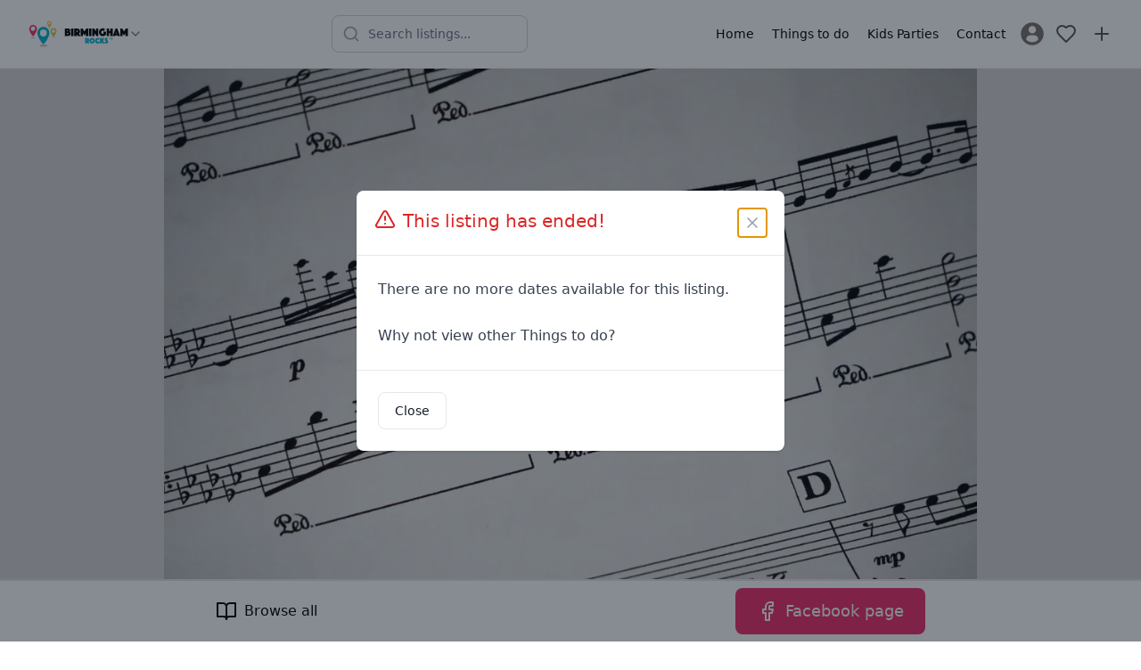

--- FILE ---
content_type: text/html; charset=utf-8
request_url: https://www.birmingham-rocks.co.uk/things-to-do/musical-peformance---cbso-notelets-concert
body_size: 18380
content:
<!DOCTYPE html><html lang="en"><head><meta charSet="utf-8"/><meta name="viewport" content="width=device-width, initial-scale=1"/><link rel="preload" href="/_next/static/media/5dfb1d0134f1564c-s.p.otf" as="font" crossorigin="" type="font/otf"/><link rel="preload" href="/_next/static/media/5e2deae4b23fe9dc-s.p.woff2" as="font" crossorigin="" type="font/woff2"/><link rel="preload" href="/_next/static/media/b9cdf579b141d3d6-s.p.woff2" as="font" crossorigin="" type="font/woff2"/><link rel="preload" href="/_next/static/media/e4af272ccee01ff0-s.p.woff2" as="font" crossorigin="" type="font/woff2"/><link rel="preload" as="image" href="https://storage.googleapis.com/mytownrocks.appspot.com/birmingham-rocks.co.uk/logos/birmingham-rocks-wide.svg"/><link rel="preload" as="image" imageSrcSet="/_next/image?url=https%3A%2F%2Ffirebasestorage.googleapis.com%2Fv0%2Fb%2Fmytownrocks.appspot.com%2Fo%2Fbirmingham-rocks.co.uk%252Flistings-v2%252F1HnTxI9V6j3BcTp355qP%252F1722344115349_pexels-pixabay-534283.jpg%3Falt%3Dmedia%26token%3D0a77b950-2075-4c75-a8a4-9cabf29446ff&amp;w=640&amp;q=75 640w, /_next/image?url=https%3A%2F%2Ffirebasestorage.googleapis.com%2Fv0%2Fb%2Fmytownrocks.appspot.com%2Fo%2Fbirmingham-rocks.co.uk%252Flistings-v2%252F1HnTxI9V6j3BcTp355qP%252F1722344115349_pexels-pixabay-534283.jpg%3Falt%3Dmedia%26token%3D0a77b950-2075-4c75-a8a4-9cabf29446ff&amp;w=750&amp;q=75 750w, /_next/image?url=https%3A%2F%2Ffirebasestorage.googleapis.com%2Fv0%2Fb%2Fmytownrocks.appspot.com%2Fo%2Fbirmingham-rocks.co.uk%252Flistings-v2%252F1HnTxI9V6j3BcTp355qP%252F1722344115349_pexels-pixabay-534283.jpg%3Falt%3Dmedia%26token%3D0a77b950-2075-4c75-a8a4-9cabf29446ff&amp;w=828&amp;q=75 828w, /_next/image?url=https%3A%2F%2Ffirebasestorage.googleapis.com%2Fv0%2Fb%2Fmytownrocks.appspot.com%2Fo%2Fbirmingham-rocks.co.uk%252Flistings-v2%252F1HnTxI9V6j3BcTp355qP%252F1722344115349_pexels-pixabay-534283.jpg%3Falt%3Dmedia%26token%3D0a77b950-2075-4c75-a8a4-9cabf29446ff&amp;w=1080&amp;q=75 1080w, /_next/image?url=https%3A%2F%2Ffirebasestorage.googleapis.com%2Fv0%2Fb%2Fmytownrocks.appspot.com%2Fo%2Fbirmingham-rocks.co.uk%252Flistings-v2%252F1HnTxI9V6j3BcTp355qP%252F1722344115349_pexels-pixabay-534283.jpg%3Falt%3Dmedia%26token%3D0a77b950-2075-4c75-a8a4-9cabf29446ff&amp;w=1200&amp;q=75 1200w, /_next/image?url=https%3A%2F%2Ffirebasestorage.googleapis.com%2Fv0%2Fb%2Fmytownrocks.appspot.com%2Fo%2Fbirmingham-rocks.co.uk%252Flistings-v2%252F1HnTxI9V6j3BcTp355qP%252F1722344115349_pexels-pixabay-534283.jpg%3Falt%3Dmedia%26token%3D0a77b950-2075-4c75-a8a4-9cabf29446ff&amp;w=1920&amp;q=75 1920w, /_next/image?url=https%3A%2F%2Ffirebasestorage.googleapis.com%2Fv0%2Fb%2Fmytownrocks.appspot.com%2Fo%2Fbirmingham-rocks.co.uk%252Flistings-v2%252F1HnTxI9V6j3BcTp355qP%252F1722344115349_pexels-pixabay-534283.jpg%3Falt%3Dmedia%26token%3D0a77b950-2075-4c75-a8a4-9cabf29446ff&amp;w=2048&amp;q=75 2048w, /_next/image?url=https%3A%2F%2Ffirebasestorage.googleapis.com%2Fv0%2Fb%2Fmytownrocks.appspot.com%2Fo%2Fbirmingham-rocks.co.uk%252Flistings-v2%252F1HnTxI9V6j3BcTp355qP%252F1722344115349_pexels-pixabay-534283.jpg%3Falt%3Dmedia%26token%3D0a77b950-2075-4c75-a8a4-9cabf29446ff&amp;w=3840&amp;q=75 3840w" imageSizes="(max-width: 768px) 100vw, (max-width: 1200px) 80vw, 70vw"/><link rel="stylesheet" href="/_next/static/css/ed90bdaf727bffe7.css" data-precedence="next"/><link rel="stylesheet" href="/_next/static/css/079fa89d20f82ca6.css" data-precedence="next"/><link rel="stylesheet" href="/_next/static/css/37f45b5b86403e2d.css" data-precedence="next"/><link rel="preload" as="script" fetchPriority="low" href="/_next/static/chunks/webpack-4e4bf6264ae86ebc.js"/><script src="/_next/static/chunks/85fdfc81-bb72f52e84a331a7.js" async=""></script><script src="/_next/static/chunks/4896-e5f03f926aeef99e.js" async=""></script><script src="/_next/static/chunks/main-app-be21ed3c7411b8df.js" async=""></script><script src="/_next/static/chunks/2083-c692d09b28ad6d25.js" async=""></script><script src="/_next/static/chunks/5613-389138df1c609707.js" async=""></script><script src="/_next/static/chunks/9043-8da6ae31ab258fc2.js" async=""></script><script src="/_next/static/chunks/app/layout-6a085f5b8a37d828.js" async=""></script><script src="/_next/static/chunks/app/%5Bdomain%5D/(listings)/layout-1e27ed34e269dcb4.js" async=""></script><script src="/_next/static/chunks/7bcb3702-d6758ac684a5b5b6.js" async=""></script><script src="/_next/static/chunks/349d079f-b584c2bbcb4fac3d.js" async=""></script><script src="/_next/static/chunks/c9d1a225-89187bebb7468b4d.js" async=""></script><script src="/_next/static/chunks/413-60c33afd3950d348.js" async=""></script><script src="/_next/static/chunks/5239-0283995047415d3a.js" async=""></script><script src="/_next/static/chunks/3402-c83cb7c79cbaa924.js" async=""></script><script src="/_next/static/chunks/924-7da66a7eb3695c6e.js" async=""></script><script src="/_next/static/chunks/1121-c921ed93ba8dd965.js" async=""></script><script src="/_next/static/chunks/4667-a09a1c7c0592ca4b.js" async=""></script><script src="/_next/static/chunks/510-75f6b575c3a72939.js" async=""></script><script src="/_next/static/chunks/6567-7d6f89cd34915ba2.js" async=""></script><script src="/_next/static/chunks/4153-6e03e6529152154a.js" async=""></script><script src="/_next/static/chunks/1396-c705008657e444e1.js" async=""></script><script src="/_next/static/chunks/2520-246e7555f76d87f5.js" async=""></script><script src="/_next/static/chunks/3489-ca5d5715fabd06c3.js" async=""></script><script src="/_next/static/chunks/4358-5e31d09fbe81223b.js" async=""></script><script src="/_next/static/chunks/app/%5Bdomain%5D/layout-378332d60a279256.js" async=""></script><script src="/_next/static/chunks/b1d29251-81673c0e938ce52f.js" async=""></script><script src="/_next/static/chunks/573baee2-e8c0d675d95973e0.js" async=""></script><script src="/_next/static/chunks/5b9fb8f3-4e65f81714a7d9f7.js" async=""></script><script src="/_next/static/chunks/5043-6e28cbeece7d84b7.js" async=""></script><script src="/_next/static/chunks/9433-580a0ecf69991d08.js" async=""></script><script src="/_next/static/chunks/8345-f5a1bc5ea832c936.js" async=""></script><script src="/_next/static/chunks/8705-ae53ab28c21b4451.js" async=""></script><script src="/_next/static/chunks/4511-4b8e4237263e219a.js" async=""></script><script src="/_next/static/chunks/5831-b619c0d57aaa8875.js" async=""></script><script src="/_next/static/chunks/app/%5Bdomain%5D/(listings)/things-to-do/%5Bslug%5D/page-5ed5d65fe63f8ecc.js" async=""></script><script src="/_next/static/chunks/app/%5Bdomain%5D/%5B...slug%5D/page-c4fa72d845492b5f.js" async=""></script><link rel="preload" href="https://fundingchoicesmessages.google.com/i/pub-3056023596996698?ers=1" as="script" nonce="KEwLaM2bWU_OHdJFnL0YPA"/><meta name="next-size-adjust" content=""/><meta property="fb:app_id" content="3924452354456042"/><title>Musical Peformance - CBSO Notelets Concert | Birmingham Rocks</title><link rel="manifest" href="/manifest.webmanifest"/><meta name="theme-color" content="#00b3d0"/><meta name="verification" content="74e9c9ac85eec8940a9dac9b933ad406"/><meta property="og:title" content="Musical Peformance - CBSO Notelets Concert"/><meta property="og:image" content="https://firebasestorage.googleapis.com/v0/b/mytownrocks.appspot.com/o/birmingham-rocks.co.uk%2Flistings-v2%2F1HnTxI9V6j3BcTp355qP%2F1722344115349_pexels-pixabay-534283.jpg?alt=media&amp;token=0a77b950-2075-4c75-a8a4-9cabf29446ff"/><meta name="twitter:card" content="summary_large_image"/><meta name="twitter:creator" content="BirminghamRock_"/><meta name="twitter:title" content="Musical Peformance - CBSO Notelets Concert"/><meta name="twitter:image" content="https://firebasestorage.googleapis.com/v0/b/mytownrocks.appspot.com/o/birmingham-rocks.co.uk%2Flistings-v2%2F1HnTxI9V6j3BcTp355qP%2F1722344115349_pexels-pixabay-534283.jpg?alt=media&amp;token=0a77b950-2075-4c75-a8a4-9cabf29446ff"/><link rel="icon" href="/android-chrome-192x192.png"/><link rel="icon" href="/android-chrome-512x512.png"/><link rel="icon" href="/apple-touch-icon-60x60.png"/><link rel="icon" href="/apple-touch-icon-76x76.png"/><link rel="icon" href="/apple-touch-icon-120x120.png"/><link rel="icon" href="/apple-touch-icon-152x152.png"/><link rel="icon" href="/apple-touch-icon-180x180.png"/><link rel="icon" href="/apple-touch-icon.png"/><link rel="icon" href="/safari-pinned-tab.svg"/><link rel="icon" href="/favicon-16x16.png"/><link rel="icon" href="/favicon-32x32.png"/><link rel="icon" href="/favicon.ico"/><script src="/_next/static/chunks/polyfills-42372ed130431b0a.js" noModule=""></script></head><body class="__variable_edfe9c __variable_f367f3"><div hidden=""><!--$--><!--/$--></div><div class="__variable_3d483c bg-white pt-[108px] md:pt-[74px]"><header class="fixed left-0 top-0 z-40 w-full border-b border-stone-100 bg-white"><div class="md:hidden"><div class="flex items-center justify-between px-3 py-2"><div class="flex items-center"><button aria-label="Menu toggle" class="flex h-10 w-10 items-center justify-center rounded-lg transition-colors hover:bg-stone-100"><svg xmlns="http://www.w3.org/2000/svg" width="24" height="24" viewBox="0 0 24 24" fill="none" stroke="currentColor" stroke-width="2" stroke-linecap="round" stroke-linejoin="round" class="h-6 w-6 text-stone-600"><line x1="4" x2="20" y1="12" y2="12"></line><line x1="4" x2="20" y1="6" y2="6"></line><line x1="4" x2="20" y1="18" y2="18"></line></svg></button><div class="fixed left-0 top-0 z-50 flex h-full w-72 flex-col transform bg-white shadow-xl transition-transform duration-300 ease-in-out -translate-x-full"><nav class="flex-1 overflow-y-auto px-4 py-6"><div class="space-y-1"><a target="_self" class="flex items-center gap-3 rounded-lg px-3 py-2.5 transition-colors hover:bg-stone-50" href="/"><span class="text-stone-500"></span><span class="font-medium">Home</span></a><a target="_self" class="flex items-center gap-3 rounded-lg px-3 py-2.5 transition-colors hover:bg-stone-50" href="/things-to-do"><span class="text-stone-500"></span><span class="font-medium">Things to do</span></a><a target="_self" class="flex items-center gap-3 rounded-lg px-3 py-2.5 transition-colors hover:bg-stone-50" href="/kids-parties"><span class="text-stone-500"></span><span class="font-medium">Kids Parties</span></a><a target="_self" class="flex items-center gap-3 rounded-lg px-3 py-2.5 transition-colors hover:bg-stone-50" href="/contact"><span class="text-stone-500"></span><span class="font-medium">Contact</span></a></div><div class="mt-6 border-t border-stone-100 pt-4"><a class="flex items-center gap-3 rounded-lg px-3 py-2.5 transition-colors hover:bg-stone-50" href="/register"><svg class="h-7 w-7 fill-stone-500" version="1.1" id="Capa_1" xmlns="http://www.w3.org/2000/svg" width="187px" height="187px" viewBox="-2.28 -2.28 50.09 50.09" stroke-width="0.00045531999999999994"><g><path d="M22.766,0.001C10.194,0.001,0,10.193,0,22.766s10.193,22.765,22.766,22.765c12.574,0,22.766-10.192,22.766-22.765 S35.34,0.001,22.766,0.001z M22.766,6.808c4.16,0,7.531,3.372,7.531,7.53c0,4.159-3.371,7.53-7.531,7.53 c-4.158,0-7.529-3.371-7.529-7.53C15.237,10.18,18.608,6.808,22.766,6.808z M22.761,39.579c-4.149,0-7.949-1.511-10.88-4.012 c-0.714-0.609-1.126-1.502-1.126-2.439c0-4.217,3.413-7.592,7.631-7.592h8.762c4.219,0,7.619,3.375,7.619,7.592 c0,0.938-0.41,1.829-1.125,2.438C30.712,38.068,26.911,39.579,22.761,39.579z"></path> </g></svg><span class="font-medium">Sign In / Register</span></a></div></nav></div><a class="flex items-center justify-center p-2 transition-opacity hover:opacity-70" aria-label="Sign in" href="/login"><svg xmlns="http://www.w3.org/2000/svg" width="24" height="24" viewBox="0 0 24 24" fill="none" stroke="currentColor" stroke-width="2" stroke-linecap="round" stroke-linejoin="round" class="h-6 w-6 text-stone-600"><path d="M19 21v-2a4 4 0 0 0-4-4H9a4 4 0 0 0-4 4v2"></path><circle cx="12" cy="7" r="4"></circle></svg></a></div><button class="mx-2 flex items-center gap-1 transition-opacity hover:opacity-80" aria-label="Switch site"><div class="h-8 w-28"><img alt="Birmingham Rocks" width="112" height="32" decoding="async" data-nimg="1" class="h-full w-full object-contain" style="color:transparent" src="https://storage.googleapis.com/mytownrocks.appspot.com/birmingham-rocks.co.uk/logos/birmingham-rocks-wide.svg"/></div><svg xmlns="http://www.w3.org/2000/svg" width="24" height="24" viewBox="0 0 24 24" fill="none" stroke="currentColor" stroke-width="2" stroke-linecap="round" stroke-linejoin="round" class="h-4 w-4 flex-shrink-0 text-stone-500"><path d="m6 9 6 6 6-6"></path></svg></button><div class="flex items-center"><a class="flex items-center justify-center p-2 transition-opacity hover:opacity-70" aria-label="My Favourites" href="/login"><svg xmlns="http://www.w3.org/2000/svg" width="24" height="24" viewBox="0 0 24 24" fill="none" stroke="currentColor" stroke-width="2" stroke-linecap="round" stroke-linejoin="round" class="h-6 w-6 text-stone-600"><path d="M19 14c1.49-1.46 3-3.21 3-5.5A5.5 5.5 0 0 0 16.5 3c-1.76 0-3 .5-4.5 2-1.5-1.5-2.74-2-4.5-2A5.5 5.5 0 0 0 2 8.5c0 2.3 1.5 4.05 3 5.5l7 7Z"></path></svg></a><a class="flex items-center justify-center p-2 transition-opacity hover:opacity-70" aria-label="Advertise with us" href="/advertise-with-us"><svg xmlns="http://www.w3.org/2000/svg" width="24" height="24" viewBox="0 0 24 24" fill="none" stroke="currentColor" stroke-width="2" stroke-linecap="round" stroke-linejoin="round" class="h-6 w-6 text-stone-600"><path d="M5 12h14"></path><path d="M12 5v14"></path></svg></a></div></div><div class="px-3 pb-2"><div class="transition-all duration-300 ease-in-out relative md:max-w-[220px] w-full max-w-none"><div class="flex items-center gap-2"><div class="relative flex-1"><div class="pointer-events-none absolute inset-y-0 left-0 flex items-center pl-3"><svg xmlns="http://www.w3.org/2000/svg" width="24" height="24" viewBox="0 0 24 24" fill="none" stroke="currentColor" stroke-width="2" stroke-linecap="round" stroke-linejoin="round" class="h-5 w-5 transition-colors text-gray-400"><circle cx="11" cy="11" r="8"></circle><path d="m21 21-4.3-4.3"></path></svg></div><input type="text" placeholder="Search listings..." class="w-full rounded-lg border bg-white py-2.5 pl-10 pr-10 text-sm transition-all border-gray-300 focus:border-mtr-blue focus:outline-none focus:ring-2 focus:ring-mtr-blue/20" aria-label="Search listings" value=""/></div></div></div></div></div><div class="hidden items-center justify-between px-6 py-3 md:flex"><div class="flex items-center gap-2"><button class="mx-2 flex items-center gap-1 transition-opacity hover:opacity-80" aria-label="Switch site"><div class="h-8 w-28"><img alt="Birmingham Rocks" width="112" height="32" decoding="async" data-nimg="1" class="h-full w-full object-contain" style="color:transparent" src="https://storage.googleapis.com/mytownrocks.appspot.com/birmingham-rocks.co.uk/logos/birmingham-rocks-wide.svg"/></div><svg xmlns="http://www.w3.org/2000/svg" width="24" height="24" viewBox="0 0 24 24" fill="none" stroke="currentColor" stroke-width="2" stroke-linecap="round" stroke-linejoin="round" class="h-4 w-4 flex-shrink-0 text-stone-500"><path d="m6 9 6 6 6-6"></path></svg></button></div><div class="mx-4 flex-1 justify-center md:flex"><div class="transition-all duration-300 ease-in-out relative w-full max-w-[220px] md:max-w-[220px]"><div class="flex items-center gap-2"><div class="relative flex-1"><div class="pointer-events-none absolute inset-y-0 left-0 flex items-center pl-3"><svg xmlns="http://www.w3.org/2000/svg" width="24" height="24" viewBox="0 0 24 24" fill="none" stroke="currentColor" stroke-width="2" stroke-linecap="round" stroke-linejoin="round" class="h-5 w-5 transition-colors text-gray-400"><circle cx="11" cy="11" r="8"></circle><path d="m21 21-4.3-4.3"></path></svg></div><input type="text" placeholder="Search listings..." class="w-full rounded-lg border bg-white py-2.5 pl-10 pr-10 text-sm transition-all border-gray-300 focus:border-mtr-blue focus:outline-none focus:ring-2 focus:ring-mtr-blue/20" aria-label="Search listings" value=""/></div></div></div></div><div class="flex items-center gap-2"><button aria-label="Menu toggle" class="z-20 flex h-10 w-10 items-center justify-center rounded-lg bg-white sm:hidden"><svg xmlns="http://www.w3.org/2000/svg" width="20" height="24" viewBox="0 0 24 24" fill="none" stroke="currentColor" stroke-width="2" stroke-linecap="round" stroke-linejoin="round" class="lucide lucide-menu"><line x1="4" x2="20" y1="12" y2="12"></line><line x1="4" x2="20" y1="6" y2="6"></line><line x1="4" x2="20" y1="18" y2="18"></line></svg></button><div class="transform -translate-x-full fixed left-0 top-0 z-10 flex h-full flex-col justify-between bg-white p-4 pt-20 transition-all sm:relative sm:h-auto sm:translate-x-0 sm:flex-row sm:justify-end sm:bg-transparent sm:px-0 sm:py-2"><div class="grid gap-1 sm:flex sm:space-x-1"><a target="_self" class="flex items-center space-x-3 sm:space-x-0 sm:justify-center sm:text-center  rounded-lg px-2 py-1.5 transition-all duration-150 ease-in-out hover:bg-stone-100 active:bg-stone-200" href="/"><div class="sm:hidden"></div><span class="text-sm font-medium">Home</span></a><a target="_self" class="flex items-center space-x-3 sm:space-x-0 sm:justify-center sm:text-center  rounded-lg px-2 py-1.5 transition-all duration-150 ease-in-out hover:bg-stone-100 active:bg-stone-200" href="/things-to-do"><div class="sm:hidden"></div><span class="text-sm font-medium">Things to do</span></a><a target="_self" class="flex items-center space-x-3 sm:space-x-0 sm:justify-center sm:text-center  rounded-lg px-2 py-1.5 transition-all duration-150 ease-in-out hover:bg-stone-100 active:bg-stone-200" href="/kids-parties"><div class="sm:hidden"></div><span class="text-sm font-medium">Kids Parties</span></a><a target="_self" class="flex items-center space-x-3 sm:space-x-0 sm:justify-center sm:text-center  rounded-lg px-2 py-1.5 transition-all duration-150 ease-in-out hover:bg-stone-100 active:bg-stone-200" href="/contact"><div class="sm:hidden"></div><span class="text-sm font-medium">Contact</span></a><a title="Login" class="flex items-center space-x-3 p-1" href="/register"><svg class="h-7 w-7 fill-stone-500 transition-all hover:fill-black" version="1.1" id="Capa_1" xmlns="http://www.w3.org/2000/svg" width="187px" height="187px" viewBox="-2.28 -2.28 50.09 50.09" stroke-width="0.00045531999999999994"><g><path d="M22.766,0.001C10.194,0.001,0,10.193,0,22.766s10.193,22.765,22.766,22.765c12.574,0,22.766-10.192,22.766-22.765 S35.34,0.001,22.766,0.001z M22.766,6.808c4.16,0,7.531,3.372,7.531,7.53c0,4.159-3.371,7.53-7.531,7.53 c-4.158,0-7.529-3.371-7.529-7.53C15.237,10.18,18.608,6.808,22.766,6.808z M22.761,39.579c-4.149,0-7.949-1.511-10.88-4.012 c-0.714-0.609-1.126-1.502-1.126-2.439c0-4.217,3.413-7.592,7.631-7.592h8.762c4.219,0,7.619,3.375,7.619,7.592 c0,0.938-0.41,1.829-1.125,2.438C30.712,38.068,26.911,39.579,22.761,39.579z"></path> </g></svg><span class="text-sm font-medium sm:sr-only">Sign In / Register</span></a></div></div><a class="flex items-center justify-center p-2 transition-opacity hover:opacity-70" aria-label="My Favourites" href="/login"><svg xmlns="http://www.w3.org/2000/svg" width="24" height="24" viewBox="0 0 24 24" fill="none" stroke="currentColor" stroke-width="2" stroke-linecap="round" stroke-linejoin="round" class="h-6 w-6 text-stone-600"><path d="M19 14c1.49-1.46 3-3.21 3-5.5A5.5 5.5 0 0 0 16.5 3c-1.76 0-3 .5-4.5 2-1.5-1.5-2.74-2-4.5-2A5.5 5.5 0 0 0 2 8.5c0 2.3 1.5 4.05 3 5.5l7 7Z"></path></svg></a><a class="flex items-center justify-center p-2 transition-opacity hover:opacity-70" aria-label="Advertise with us" href="/advertise-with-us"><svg xmlns="http://www.w3.org/2000/svg" width="24" height="24" viewBox="0 0 24 24" fill="none" stroke="currentColor" stroke-width="2" stroke-linecap="round" stroke-linejoin="round" class="h-6 w-6 text-stone-600"><path d="M5 12h14"></path><path d="M12 5v14"></path></svg></a></div></div></header><!--$?--><template id="B:0"></template><!--/$--><aside class="bg-black p-10 text-center text-white"><h1 class="mb-5 font-title text-2xl">Subscribe</h1><p class="mx-auto my-5 max-w-lg">Get updates on the latest things to do in <!-- -->Birmingham<!-- --> for families, news, guides and offers straight to your inbox.</p><form class="mx-auto flex max-w-xs flex-col"><input class="mb-2 rounded-lg text-black md:p-3" type="email" placeholder="Enter your email address" required="" name="email"/><button type="submit" class="inline-flex rounded-lg flex-nowrap items-center justify-center bg-mtr-blue py-3 px-4 text-md md:py-3 md:px-6 md:text-lg leading-tight text-white">Subscribe</button><p class="mt-2"><small>Safe, secure &amp; spam free</small></p></form></aside><footer><aside class="w-full bg-mtr-pink p-6 text-center"><a href="https://www.mytownrocks.co.uk" title="My Town Rocks™ network" target="_blank">Part of the <strong>My Town Rocks™</strong> network</a></aside><nav class="w-full space-x-4 bg-mtr-blue p-6 text-center text-white"><a target="_self" class="inline-flex items-center justify-between px-2 py-1.5 transition-all duration-150 ease-in-out hover:text-slate-200 active:text-slate-300" href="/advertise-with-us"><div class="flex items-center space-x-3"><span class="text-sm font-medium">Advertise on Birmingham Rocks</span></div></a><a target="_self" class="inline-flex items-center justify-between px-2 py-1.5 transition-all duration-150 ease-in-out hover:text-slate-200 active:text-slate-300" href="/guides"><div class="flex items-center space-x-3"><span class="text-sm font-medium">Guides</span></div></a><a target="_self" class="inline-flex items-center justify-between px-2 py-1.5 transition-all duration-150 ease-in-out hover:text-slate-200 active:text-slate-300" href="/disclaimer"><div class="flex items-center space-x-3"><span class="text-sm font-medium">Disclaimer</span></div></a><a target="_self" class="inline-flex items-center justify-between px-2 py-1.5 transition-all duration-150 ease-in-out hover:text-slate-200 active:text-slate-300" href="/cookies-and-privacy-policy"><div class="flex items-center space-x-3"><span class="text-sm font-medium">Privacy and Cookies</span></div></a><a target="_self" class="inline-flex items-center justify-between px-2 py-1.5 transition-all duration-150 ease-in-out hover:text-slate-200 active:text-slate-300" href="https://www.birmingham-rocks.co.uk/things-to-do/whats-on-for-kids-in-birmingham"><div class="flex items-center space-x-3"><span class="text-sm font-medium">What&#x27;s on for kids in Birmingham</span></div></a></nav><div class="p-6"><h2 class="m-2 text-center text-xl font-bold ">Follow us:</h2><nav class="flex w-full justify-center space-x-3"><a target="_blank" rel="noopener" aria-label="Facebook" class="flex h-10 w-10 items-center justify-center rounded-full bg-sky-600" href="https://www.facebook.com/Birmingham-Rocks-1803638839848968/"><svg xmlns="http://www.w3.org/2000/svg" width="24" height="24" viewBox="0 0 24 24" fill="none" stroke="currentColor" stroke-width="2" stroke-linecap="round" stroke-linejoin="round" class="block text-white"><path d="M18 2h-3a5 5 0 0 0-5 5v3H7v4h3v8h4v-8h3l1-4h-4V7a1 1 0 0 1 1-1h3z"></path></svg></a><a target="_blank" rel="noopener" aria-label="Twitter" class="flex h-10 w-10 items-center justify-center rounded-full bg-cyan-400" href="https://twitter.com/BirminghamRock_"><svg xmlns="http://www.w3.org/2000/svg" width="24" height="24" viewBox="0 0 24 24" fill="none" stroke="currentColor" stroke-width="2" stroke-linecap="round" stroke-linejoin="round" class="block text-white"><path d="M22 4s-.7 2.1-2 3.4c1.6 10-9.4 17.3-18 11.6 2.2.1 4.4-.6 6-2C3 15.5.5 9.6 3 5c2.2 2.6 5.6 4.1 9 4-.9-4.2 4-6.6 7-3.8 1.1 0 3-1.2 3-1.2z"></path></svg></a><a target="_blank" rel="noopener" aria-label="Instagram" class="flex h-10 w-10 items-center justify-center rounded-full bg-rose-400" href="https://www.instagram.com/Birminghamrocks/"><svg xmlns="http://www.w3.org/2000/svg" width="24" height="24" viewBox="0 0 24 24" fill="none" stroke="currentColor" stroke-width="2" stroke-linecap="round" stroke-linejoin="round" class="block text-white"><rect width="20" height="20" x="2" y="2" rx="5" ry="5"></rect><path d="M16 11.37A4 4 0 1 1 12.63 8 4 4 0 0 1 16 11.37z"></path><line x1="17.5" x2="17.51" y1="6.5" y2="6.5"></line></svg></a></nav></div><div class="flex w-full items-center justify-center p-10"><img alt="Birmingham Rocks logo" loading="lazy" width="210" height="60" decoding="async" data-nimg="1" class="h-16 w-auto object-contain" style="color:transparent" src="https://storage.googleapis.com/mytownrocks.appspot.com/birmingham-rocks.co.uk/logos/birmingham-rocks-wide.svg"/></div><div class="flex w-full flex-col items-center justify-between p-6 text-slate-600 md:flex-row"><span class="text-sm">© <!-- -->2026<!-- --> <!-- -->Birmingham Rocks<!-- -->. All rights reserved.</span><span class="text-sm"><a href="https://unbroken.digital" title="Web Design &amp; Development Gloucestershire">Developed by Unbroken</a></span></div></footer></div><noscript><iframe src="https://www.googletagmanager.com/ns.html?id=GTM-MD3NVNC" height="0" width="0" class="invisible hidden"></iframe></noscript><script>requestAnimationFrame(function(){$RT=performance.now()});</script><script src="/_next/static/chunks/webpack-4e4bf6264ae86ebc.js" id="_R_" async=""></script><div hidden id="S:0"><div><article class="w-full"><div class="relative h-80 w-full sm:h-[22rem] md:h-[28rem] lg:h-[32rem] xl:h-[38rem] 2xl:h-[42rem] bg-stone-300"><img alt="" width="1200" height="800" decoding="async" data-nimg="1" class="h-full w-full object-cover md:object-contain" style="color:transparent" sizes="(max-width: 768px) 100vw, (max-width: 1200px) 80vw, 70vw" srcSet="/_next/image?url=https%3A%2F%2Ffirebasestorage.googleapis.com%2Fv0%2Fb%2Fmytownrocks.appspot.com%2Fo%2Fbirmingham-rocks.co.uk%252Flistings-v2%252F1HnTxI9V6j3BcTp355qP%252F1722344115349_pexels-pixabay-534283.jpg%3Falt%3Dmedia%26token%3D0a77b950-2075-4c75-a8a4-9cabf29446ff&amp;w=640&amp;q=75 640w, /_next/image?url=https%3A%2F%2Ffirebasestorage.googleapis.com%2Fv0%2Fb%2Fmytownrocks.appspot.com%2Fo%2Fbirmingham-rocks.co.uk%252Flistings-v2%252F1HnTxI9V6j3BcTp355qP%252F1722344115349_pexels-pixabay-534283.jpg%3Falt%3Dmedia%26token%3D0a77b950-2075-4c75-a8a4-9cabf29446ff&amp;w=750&amp;q=75 750w, /_next/image?url=https%3A%2F%2Ffirebasestorage.googleapis.com%2Fv0%2Fb%2Fmytownrocks.appspot.com%2Fo%2Fbirmingham-rocks.co.uk%252Flistings-v2%252F1HnTxI9V6j3BcTp355qP%252F1722344115349_pexels-pixabay-534283.jpg%3Falt%3Dmedia%26token%3D0a77b950-2075-4c75-a8a4-9cabf29446ff&amp;w=828&amp;q=75 828w, /_next/image?url=https%3A%2F%2Ffirebasestorage.googleapis.com%2Fv0%2Fb%2Fmytownrocks.appspot.com%2Fo%2Fbirmingham-rocks.co.uk%252Flistings-v2%252F1HnTxI9V6j3BcTp355qP%252F1722344115349_pexels-pixabay-534283.jpg%3Falt%3Dmedia%26token%3D0a77b950-2075-4c75-a8a4-9cabf29446ff&amp;w=1080&amp;q=75 1080w, /_next/image?url=https%3A%2F%2Ffirebasestorage.googleapis.com%2Fv0%2Fb%2Fmytownrocks.appspot.com%2Fo%2Fbirmingham-rocks.co.uk%252Flistings-v2%252F1HnTxI9V6j3BcTp355qP%252F1722344115349_pexels-pixabay-534283.jpg%3Falt%3Dmedia%26token%3D0a77b950-2075-4c75-a8a4-9cabf29446ff&amp;w=1200&amp;q=75 1200w, /_next/image?url=https%3A%2F%2Ffirebasestorage.googleapis.com%2Fv0%2Fb%2Fmytownrocks.appspot.com%2Fo%2Fbirmingham-rocks.co.uk%252Flistings-v2%252F1HnTxI9V6j3BcTp355qP%252F1722344115349_pexels-pixabay-534283.jpg%3Falt%3Dmedia%26token%3D0a77b950-2075-4c75-a8a4-9cabf29446ff&amp;w=1920&amp;q=75 1920w, /_next/image?url=https%3A%2F%2Ffirebasestorage.googleapis.com%2Fv0%2Fb%2Fmytownrocks.appspot.com%2Fo%2Fbirmingham-rocks.co.uk%252Flistings-v2%252F1HnTxI9V6j3BcTp355qP%252F1722344115349_pexels-pixabay-534283.jpg%3Falt%3Dmedia%26token%3D0a77b950-2075-4c75-a8a4-9cabf29446ff&amp;w=2048&amp;q=75 2048w, /_next/image?url=https%3A%2F%2Ffirebasestorage.googleapis.com%2Fv0%2Fb%2Fmytownrocks.appspot.com%2Fo%2Fbirmingham-rocks.co.uk%252Flistings-v2%252F1HnTxI9V6j3BcTp355qP%252F1722344115349_pexels-pixabay-534283.jpg%3Falt%3Dmedia%26token%3D0a77b950-2075-4c75-a8a4-9cabf29446ff&amp;w=3840&amp;q=75 3840w" src="/_next/image?url=https%3A%2F%2Ffirebasestorage.googleapis.com%2Fv0%2Fb%2Fmytownrocks.appspot.com%2Fo%2Fbirmingham-rocks.co.uk%252Flistings-v2%252F1HnTxI9V6j3BcTp355qP%252F1722344115349_pexels-pixabay-534283.jpg%3Falt%3Dmedia%26token%3D0a77b950-2075-4c75-a8a4-9cabf29446ff&amp;w=3840&amp;q=75"/></div><div class="flex items-center justify-between px-4 py-2 md:px-5 bg-mtr-pink"><a class="rounded-lg px-3 py-2 text-lg font-semibold text-white transition-colors hover:bg-black/10" href="/things-to-do/events">Events</a><div class="flex items-center gap-4 md:gap-6"><button class="flex items-center justify-center gap-2 rounded-lg px-3 py-2 text-lg transition-colors hover:bg-black/10 [&amp;_svg]:h-6 [&amp;_svg]:w-6" title="Add to favourites" disabled=""><span class="hidden sm:inline text-white">Favourite</span><svg class="h-6 w-6 stroke-white stroke-2 fill-none" xmlns="http://www.w3.org/2000/svg" width="800px" height="800px" viewBox="0 0 24 24"><path d="M14 20.408c-.492.308-.903.546-1.192.709-.153.086-.308.17-.463.252h-.002a.75.75 0 01-.686 0 16.709 16.709 0 01-.465-.252 31.147 31.147 0 01-4.803-3.34C3.8 15.572 1 12.331 1 8.513 1 5.052 3.829 2.5 6.736 2.5 9.03 2.5 10.881 3.726 12 5.605 13.12 3.726 14.97 2.5 17.264 2.5 20.17 2.5 23 5.052 23 8.514c0 3.818-2.801 7.06-5.389 9.262A31.146 31.146 0 0114 20.408z"></path></svg></button><div class="relative inline-block rounded-lg px-3 py-2 transition-colors hover:bg-black/10"><button class="flex items-center gap-2 text-lg text-white" aria-label="Share options"><span class="hidden sm:inline">Share</span><svg xmlns="http://www.w3.org/2000/svg" width="24" height="24" viewBox="0 0 24 24" fill="none" stroke="currentColor" stroke-width="2" stroke-linecap="round" stroke-linejoin="round" class="lucide lucide-share2"><circle cx="18" cy="5" r="3"></circle><circle cx="6" cy="12" r="3"></circle><circle cx="18" cy="19" r="3"></circle><line x1="8.59" x2="15.42" y1="13.51" y2="17.49"></line><line x1="15.41" x2="8.59" y1="6.51" y2="10.49"></line></svg></button></div></div></div><div class="flex w-full flex-nowrap justify-evenly"><div class="w-full max-w-prose px-4 md:px-0"><div class="my-10"><h1 class="font-title text-2xl md:text-5xl">Musical Peformance - CBSO Notelets Concert</h1></div><div class="my-4"><h2 class="font-title text-xl">Next dates</h2><p class="text-red-600">Sorry, there are no future dates available</p></div><div class="prose lg:prose-xl mx-auto my-10 prose-h1:font-title prose-h2:font-title prose-h3:font-title prose-h4:font-title prose-a:text-mtr-pink"><p>Join us for a delightful musical performance perfect for younger children! 🎵</p><p>Bring your little ones for a fun-filled day of music and joy. 🎤👧🎼</p><p>&nbsp;Location: Library of Birmingham</p></div><div class="my-4"><h2 class="mb-4 font-title text-2xl">Categories</h2><ul class="flex list-none flex-wrap"><li class="mr-2"><a class="inline-flex rounded-lg flex-nowrap items-center justify-center bg-mtr-pink py-3 px-4 text-md md:py-3 md:px-6 md:text-lg leading-tight text-white mb-2" href="/things-to-do?categories[]=drama-dance-music">Drama, Dance and Music</a></li></ul></div><div class="my-4 rounded-lg bg-stone-100 p-8"><h2 class="mb-4 font-title text-2xl">Contact details</h2><h3 class="my-2 font-title text-lg">Social links:</h3><ul class="flex list-none flex-col flex-wrap md:flex-row"><li class="md:mr-2"><a target="_blank" rel="noopener" aria-label="Musical Peformance - CBSO Notelets Concert Facebook page" class="inline-flex rounded-lg flex-nowrap items-center justify-center py-3 px-4 text-md md:py-3 md:px-6 md:text-lg leading-tight text-white mb-2 bg-sky-600" href="https://www.facebook.com/LoBChildrens"><svg xmlns="http://www.w3.org/2000/svg" width="24" height="24" viewBox="0 0 24 24" fill="none" stroke="currentColor" stroke-width="2" stroke-linecap="round" stroke-linejoin="round" class="mr-2 block text-white"><path d="M18 2h-3a5 5 0 0 0-5 5v3H7v4h3v8h4v-8h3l1-4h-4V7a1 1 0 0 1 1-1h3z"></path></svg> Facebook</a></li></ul><div><h3 class="my-2 font-title text-lg">Email address:</h3><a class="text-mtr-pink no-underline hover:underline" href="mailto:music.library@birmingham.gov.uk">music.library@birmingham.gov.uk</a></div><div><h3 class="my-2 font-title text-lg">Address:</h3><a class="text-mtr-pink no-underline hover:underline" target="_blank" href="https://www.google.com/maps/dir/?api=1&amp;destination=52.4801027,-1.9075278"> Centenary Sq, Birmingham B1 2ND</a></div></div><aside class="my-8"><div class="rounded-lg bg-stone-100 p-8"><h3 class="font-title text-lg">Something not right?</h3><p>We aim to keep the information on <!-- -->Birmingham Rocks<!-- --> accurate but if you have noticed an error please let us know</p><a target="_blank" class="text-md group mb-2 mt-4 inline-flex flex-nowrap rounded-lg bg-white px-4 py-2 text-red-600 hover:bg-red-600 hover:text-white" href="mailto:laura@mytownrocks.co.uk?subject=Edit%20suggested%20on%20Musical%20Peformance%20-%20CBSO%20Notelets%20Concert&amp;body=1%29%20Your%20name%3A%0A%0A2%29%20Is%20this%20your%20event/activity/business%3F%0A%0A3%29%20Suggested%20changes%3A%0A%0A%28Please%20give%20as%20much%20detail%20as%20possible%29%0A%0A----------------%0AType%3A%20things-to-do%0AID%3A%201HnTxI9V6j3BcTp355qP"><svg xmlns="http://www.w3.org/2000/svg" width="24" height="24" viewBox="0 0 24 24" fill="none" stroke="currentColor" stroke-width="2" stroke-linecap="round" stroke-linejoin="round" class="mr-2 block text-red-600 group-hover:text-white"><circle cx="12" cy="12" r="10"></circle><path d="M9.09 9a3 3 0 0 1 5.83 1c0 2-3 3-3 3"></path><path d="M12 17h.01"></path></svg> <!-- -->Suggest an edit</a></div></aside></div></div><div class="my-4"><iframe class="h-96 w-full" style="border:0" src="https://www.google.com/maps/embed/v1/place?q=52.4801027,-1.9075278&amp;zoom=11&amp;key=AIzaSyBqlvQEogg61dN0s6gVmoo14Hzy6peneZw" allowFullScreen=""></iframe></div><div><h2 class="my-6 text-center font-title text-2xl md:my-10 md:text-4xl">You may also be interested in</h2><div class="grid w-full grid-cols-1 bg-black md:grid-cols-2 2xl:grid-cols-4"><article id="Ucd2QOGxpqVEAdxOBxi3" class="border-mtr-yellow border-t-4 border-solid w-full bg-stone-800 relative aspect-[4/3]"><a href="/things-to-do/warwick-castle"><img alt="Warwick Castle" loading="lazy" width="300" height="200" decoding="async" data-nimg="1" class="h-full w-full object-cover brightness-75" style="color:transparent" srcSet="/_next/image?url=https%3A%2F%2Ffirebasestorage.googleapis.com%2Fv0%2Fb%2Fmytownrocks.appspot.com%2Fo%2Fbirmingham-rocks.co.uk%252Flistings-v2%252FUcd2QOGxpqVEAdxOBxi3%252F1731602454276_warwick-castle-trail.png%3Falt%3Dmedia%26token%3D26ad24c4-2c2e-495b-b5b1-bc51fa502a96&amp;w=384&amp;q=75 1x, /_next/image?url=https%3A%2F%2Ffirebasestorage.googleapis.com%2Fv0%2Fb%2Fmytownrocks.appspot.com%2Fo%2Fbirmingham-rocks.co.uk%252Flistings-v2%252FUcd2QOGxpqVEAdxOBxi3%252F1731602454276_warwick-castle-trail.png%3Falt%3Dmedia%26token%3D26ad24c4-2c2e-495b-b5b1-bc51fa502a96&amp;w=640&amp;q=75 2x" src="/_next/image?url=https%3A%2F%2Ffirebasestorage.googleapis.com%2Fv0%2Fb%2Fmytownrocks.appspot.com%2Fo%2Fbirmingham-rocks.co.uk%252Flistings-v2%252FUcd2QOGxpqVEAdxOBxi3%252F1731602454276_warwick-castle-trail.png%3Falt%3Dmedia%26token%3D26ad24c4-2c2e-495b-b5b1-bc51fa502a96&amp;w=640&amp;q=75"/><div class="absolute bottom-0 left-0 w-full bg-gradient-to-t from-[#00000090] via-[#00000060] to-transparent p-5 pr-16 text-white [text-shadow:_1px_1px_3px_rgb(0_0_0_/_85%)] sm:p-10 sm:pr-20"><h1 class="mb-1 text-xl font-bold drop-shadow">Warwick Castle</h1><p class="text-sm drop-shadow">Adventure awaits!</p></div><div class="absolute left-5 top-5 drop-shadow sm:left-10 sm:top-10"><p class="rounded-lg bg-mtr-yellow px-2 py-1 text-sm text-white">Places to Visit</p></div></a><div class="absolute right-0 top-0 sm:right-5 sm:top-5"><button class="flex items-center justify-center gap-2 transition-all p-5" title="Add to favourites" disabled=""><span class="sr-only text-stone-600">Favourite</span><svg class="h-6 w-6 stroke-white stroke-2 drop-shadow-sm fill-none" xmlns="http://www.w3.org/2000/svg" width="800px" height="800px" viewBox="0 0 24 24"><path d="M14 20.408c-.492.308-.903.546-1.192.709-.153.086-.308.17-.463.252h-.002a.75.75 0 01-.686 0 16.709 16.709 0 01-.465-.252 31.147 31.147 0 01-4.803-3.34C3.8 15.572 1 12.331 1 8.513 1 5.052 3.829 2.5 6.736 2.5 9.03 2.5 10.881 3.726 12 5.605 13.12 3.726 14.97 2.5 17.264 2.5 20.17 2.5 23 5.052 23 8.514c0 3.818-2.801 7.06-5.389 9.262A31.146 31.146 0 0114 20.408z"></path></svg></button></div></article><article id="yQQugxHXVsyyBb8AOVU1" class="border-mtr-yellow border-t-4 border-solid w-full bg-stone-800 relative aspect-[4/3]"><a href="/things-to-do/midlands-art-centre"><img alt="Midlands Art Centre" loading="lazy" width="300" height="200" decoding="async" data-nimg="1" class="h-full w-full object-cover brightness-75" style="color:transparent" srcSet="/_next/image?url=https%3A%2F%2Ffirebasestorage.googleapis.com%2Fv0%2Fb%2Fmytownrocks.appspot.com%2Fo%2Fbirmingham-rocks.co.uk%252Flistings-v2%252FyQQugxHXVsyyBb8AOVU1%252F1739887693644_pexels-deeanacreates-1646953.jpg%3Falt%3Dmedia%26token%3D87bd025a-4450-4cd6-90b0-ae1cf3e79528&amp;w=384&amp;q=75 1x, /_next/image?url=https%3A%2F%2Ffirebasestorage.googleapis.com%2Fv0%2Fb%2Fmytownrocks.appspot.com%2Fo%2Fbirmingham-rocks.co.uk%252Flistings-v2%252FyQQugxHXVsyyBb8AOVU1%252F1739887693644_pexels-deeanacreates-1646953.jpg%3Falt%3Dmedia%26token%3D87bd025a-4450-4cd6-90b0-ae1cf3e79528&amp;w=640&amp;q=75 2x" src="/_next/image?url=https%3A%2F%2Ffirebasestorage.googleapis.com%2Fv0%2Fb%2Fmytownrocks.appspot.com%2Fo%2Fbirmingham-rocks.co.uk%252Flistings-v2%252FyQQugxHXVsyyBb8AOVU1%252F1739887693644_pexels-deeanacreates-1646953.jpg%3Falt%3Dmedia%26token%3D87bd025a-4450-4cd6-90b0-ae1cf3e79528&amp;w=640&amp;q=75"/><div class="absolute bottom-0 left-0 w-full bg-gradient-to-t from-[#00000090] via-[#00000060] to-transparent p-5 pr-16 text-white [text-shadow:_1px_1px_3px_rgb(0_0_0_/_85%)] sm:p-10 sm:pr-20"><h1 class="mb-1 text-xl font-bold drop-shadow">Midlands Art Centre</h1><p class="text-sm drop-shadow">Cannon Hill Park</p></div><div class="absolute left-5 top-5 drop-shadow sm:left-10 sm:top-10"><p class="rounded-lg bg-mtr-yellow px-2 py-1 text-sm text-white">Places to Visit</p></div></a><div class="absolute right-0 top-0 sm:right-5 sm:top-5"><button class="flex items-center justify-center gap-2 transition-all p-5" title="Add to favourites" disabled=""><span class="sr-only text-stone-600">Favourite</span><svg class="h-6 w-6 stroke-white stroke-2 drop-shadow-sm fill-none" xmlns="http://www.w3.org/2000/svg" width="800px" height="800px" viewBox="0 0 24 24"><path d="M14 20.408c-.492.308-.903.546-1.192.709-.153.086-.308.17-.463.252h-.002a.75.75 0 01-.686 0 16.709 16.709 0 01-.465-.252 31.147 31.147 0 01-4.803-3.34C3.8 15.572 1 12.331 1 8.513 1 5.052 3.829 2.5 6.736 2.5 9.03 2.5 10.881 3.726 12 5.605 13.12 3.726 14.97 2.5 17.264 2.5 20.17 2.5 23 5.052 23 8.514c0 3.818-2.801 7.06-5.389 9.262A31.146 31.146 0 0114 20.408z"></path></svg></button></div></article><article id="jkNIWxbQ96B850Fnn0qK" class="border-mtr-yellow border-t-4 border-solid w-full bg-stone-800 relative aspect-[4/3]"><a href="/things-to-do/toca-social"><img alt="TOCA Social" loading="lazy" width="300" height="200" decoding="async" data-nimg="1" class="h-full w-full object-cover brightness-75" style="color:transparent" srcSet="/_next/image?url=https%3A%2F%2Ffirebasestorage.googleapis.com%2Fv0%2Fb%2Fmytownrocks.appspot.com%2Fo%2Fbirmingham-rocks.co.uk%252Flistings-v2%252FjkNIWxbQ96B850Fnn0qK%252F1739886935035_Screenshot-2025-02-18-at-13.55.27.png%3Falt%3Dmedia%26token%3D711830df-3695-44bf-88ed-04652b5831d0&amp;w=384&amp;q=75 1x, /_next/image?url=https%3A%2F%2Ffirebasestorage.googleapis.com%2Fv0%2Fb%2Fmytownrocks.appspot.com%2Fo%2Fbirmingham-rocks.co.uk%252Flistings-v2%252FjkNIWxbQ96B850Fnn0qK%252F1739886935035_Screenshot-2025-02-18-at-13.55.27.png%3Falt%3Dmedia%26token%3D711830df-3695-44bf-88ed-04652b5831d0&amp;w=640&amp;q=75 2x" src="/_next/image?url=https%3A%2F%2Ffirebasestorage.googleapis.com%2Fv0%2Fb%2Fmytownrocks.appspot.com%2Fo%2Fbirmingham-rocks.co.uk%252Flistings-v2%252FjkNIWxbQ96B850Fnn0qK%252F1739886935035_Screenshot-2025-02-18-at-13.55.27.png%3Falt%3Dmedia%26token%3D711830df-3695-44bf-88ed-04652b5831d0&amp;w=640&amp;q=75"/><div class="absolute bottom-0 left-0 w-full bg-gradient-to-t from-[#00000090] via-[#00000060] to-transparent p-5 pr-16 text-white [text-shadow:_1px_1px_3px_rgb(0_0_0_/_85%)] sm:p-10 sm:pr-20"><h1 class="mb-1 text-xl font-bold drop-shadow">TOCA Social</h1><p class="text-sm drop-shadow">Bullring</p></div><div class="absolute left-5 top-5 drop-shadow sm:left-10 sm:top-10"><p class="rounded-lg bg-mtr-yellow px-2 py-1 text-sm text-white">Places to Visit</p></div></a><div class="absolute right-0 top-0 sm:right-5 sm:top-5"><button class="flex items-center justify-center gap-2 transition-all p-5" title="Add to favourites" disabled=""><span class="sr-only text-stone-600">Favourite</span><svg class="h-6 w-6 stroke-white stroke-2 drop-shadow-sm fill-none" xmlns="http://www.w3.org/2000/svg" width="800px" height="800px" viewBox="0 0 24 24"><path d="M14 20.408c-.492.308-.903.546-1.192.709-.153.086-.308.17-.463.252h-.002a.75.75 0 01-.686 0 16.709 16.709 0 01-.465-.252 31.147 31.147 0 01-4.803-3.34C3.8 15.572 1 12.331 1 8.513 1 5.052 3.829 2.5 6.736 2.5 9.03 2.5 10.881 3.726 12 5.605 13.12 3.726 14.97 2.5 17.264 2.5 20.17 2.5 23 5.052 23 8.514c0 3.818-2.801 7.06-5.389 9.262A31.146 31.146 0 0114 20.408z"></path></svg></button></div></article></div></div><div class="fixed bottom-0 flex w-full items-center justify-around border-t-2 border-t-stone-200 bg-white p-2"><a class="flex" href="/things-to-do"><svg xmlns="http://www.w3.org/2000/svg" width="24" height="24" viewBox="0 0 24 24" fill="none" stroke="currentColor" stroke-width="2" stroke-linecap="round" stroke-linejoin="round" class="mr-2"><path d="M2 3h6a4 4 0 0 1 4 4v14a3 3 0 0 0-3-3H2z"></path><path d="M22 3h-6a4 4 0 0 0-4 4v14a3 3 0 0 1 3-3h7z"></path></svg>Browse all</a><a target="_blank" class="inline-flex rounded-lg flex-nowrap items-center justify-center bg-mtr-pink py-3 px-4 text-md md:py-3 md:px-6 md:text-lg leading-tight text-white" href="https://www.facebook.com/LoBChildrens"><svg xmlns="http://www.w3.org/2000/svg" width="24" height="24" viewBox="0 0 24 24" fill="none" stroke="currentColor" stroke-width="2" stroke-linecap="round" stroke-linejoin="round" class="mr-2"><path d="M18 2h-3a5 5 0 0 0-5 5v3H7v4h3v8h4v-8h3l1-4h-4V7a1 1 0 0 1 1-1h3z"></path></svg> <!-- -->Facebook page</a></div></article><!--$--><!--/$--></div></div><script>$RB=[];$RV=function(a){$RT=performance.now();for(var b=0;b<a.length;b+=2){var c=a[b],e=a[b+1];null!==e.parentNode&&e.parentNode.removeChild(e);var f=c.parentNode;if(f){var g=c.previousSibling,h=0;do{if(c&&8===c.nodeType){var d=c.data;if("/$"===d||"/&"===d)if(0===h)break;else h--;else"$"!==d&&"$?"!==d&&"$~"!==d&&"$!"!==d&&"&"!==d||h++}d=c.nextSibling;f.removeChild(c);c=d}while(c);for(;e.firstChild;)f.insertBefore(e.firstChild,c);g.data="$";g._reactRetry&&requestAnimationFrame(g._reactRetry)}}a.length=0};
$RC=function(a,b){if(b=document.getElementById(b))(a=document.getElementById(a))?(a.previousSibling.data="$~",$RB.push(a,b),2===$RB.length&&("number"!==typeof $RT?requestAnimationFrame($RV.bind(null,$RB)):(a=performance.now(),setTimeout($RV.bind(null,$RB),2300>a&&2E3<a?2300-a:$RT+300-a)))):b.parentNode.removeChild(b)};$RC("B:0","S:0")</script><script>(self.__next_f=self.__next_f||[]).push([0])</script><script>self.__next_f.push([1,"1:\"$Sreact.fragment\"\n2:I[81071,[\"2083\",\"static/chunks/2083-c692d09b28ad6d25.js\",\"5613\",\"static/chunks/5613-389138df1c609707.js\",\"9043\",\"static/chunks/9043-8da6ae31ab258fc2.js\",\"7177\",\"static/chunks/app/layout-6a085f5b8a37d828.js\"],\"Providers\"]\n3:I[81411,[],\"\"]\n4:I[74463,[],\"\"]\n6:I[20289,[\"2827\",\"static/chunks/app/%5Bdomain%5D/(listings)/layout-1e27ed34e269dcb4.js\"],\"Providers\"]\n8:I[37226,[],\"OutletBoundary\"]\na:I[3359,[],\"AsyncMetadataOutlet\"]\nc:I[37226,[],\"ViewportBoundary\"]\ne:I[37226,[],\"MetadataBoundary\"]\nf:\"$Sreact.suspense\"\n11:I[48681,[],\"\"]\n:HL[\"/_next/static/media/5dfb1d0134f1564c-s.p.otf\",\"font\",{\"crossOrigin\":\"\",\"type\":\"font/otf\"}]\n:HL[\"/_next/static/media/5e2deae4b23fe9dc-s.p.woff2\",\"font\",{\"crossOrigin\":\"\",\"type\":\"font/woff2\"}]\n:HL[\"/_next/static/media/b9cdf579b141d3d6-s.p.woff2\",\"font\",{\"crossOrigin\":\"\",\"type\":\"font/woff2\"}]\n:HL[\"/_next/static/media/e4af272ccee01ff0-s.p.woff2\",\"font\",{\"crossOrigin\":\"\",\"type\":\"font/woff2\"}]\n:HL[\"/_next/static/css/ed90bdaf727bffe7.css\",\"style\"]\n:HL[\"/_next/static/css/079fa89d20f82ca6.css\",\"style\"]\n:HL[\"/_next/static/css/37f45b5b86403e2d.css\",\"style\"]\n"])</script><script>self.__next_f.push([1,"0:{\"P\":null,\"b\":\"ql8PbN4UYAe6AI2L9iCIZ\",\"p\":\"\",\"c\":[\"\",\"birmingham-rocks.co.uk\",\"things-to-do\",\"musical-peformance---cbso-notelets-concert\"],\"i\":false,\"f\":[[[\"\",{\"children\":[[\"domain\",\"birmingham-rocks.co.uk\",\"d\"],{\"children\":[\"(listings)\",{\"children\":[\"things-to-do\",{\"children\":[[\"slug\",\"musical-peformance---cbso-notelets-concert\",\"d\"],{\"children\":[\"__PAGE__\",{}]}]}]}]}]},\"$undefined\",\"$undefined\",true],[\"\",[\"$\",\"$1\",\"c\",{\"children\":[[[\"$\",\"link\",\"0\",{\"rel\":\"stylesheet\",\"href\":\"/_next/static/css/ed90bdaf727bffe7.css\",\"precedence\":\"next\",\"crossOrigin\":\"$undefined\",\"nonce\":\"$undefined\"}],[\"$\",\"link\",\"1\",{\"rel\":\"stylesheet\",\"href\":\"/_next/static/css/079fa89d20f82ca6.css\",\"precedence\":\"next\",\"crossOrigin\":\"$undefined\",\"nonce\":\"$undefined\"}]],[\"$\",\"html\",null,{\"lang\":\"en\",\"suppressHydrationWarning\":true,\"children\":[[\"$\",\"head\",null,{\"children\":[\"$\",\"meta\",null,{\"property\":\"fb:app_id\",\"content\":\"3924452354456042\"}]}],[\"$\",\"body\",null,{\"className\":\"__variable_edfe9c __variable_f367f3\",\"children\":[\"$\",\"$L2\",null,{\"children\":[\"$\",\"$L3\",null,{\"parallelRouterKey\":\"children\",\"error\":\"$undefined\",\"errorStyles\":\"$undefined\",\"errorScripts\":\"$undefined\",\"template\":[\"$\",\"$L4\",null,{}],\"templateStyles\":\"$undefined\",\"templateScripts\":\"$undefined\",\"notFound\":[[[\"$\",\"title\",null,{\"children\":\"404: This page could not be found.\"}],[\"$\",\"div\",null,{\"style\":{\"fontFamily\":\"system-ui,\\\"Segoe UI\\\",Roboto,Helvetica,Arial,sans-serif,\\\"Apple Color Emoji\\\",\\\"Segoe UI Emoji\\\"\",\"height\":\"100vh\",\"textAlign\":\"center\",\"display\":\"flex\",\"flexDirection\":\"column\",\"alignItems\":\"center\",\"justifyContent\":\"center\"},\"children\":[\"$\",\"div\",null,{\"children\":[[\"$\",\"style\",null,{\"dangerouslySetInnerHTML\":{\"__html\":\"body{color:#000;background:#fff;margin:0}.next-error-h1{border-right:1px solid rgba(0,0,0,.3)}@media (prefers-color-scheme:dark){body{color:#fff;background:#000}.next-error-h1{border-right:1px solid rgba(255,255,255,.3)}}\"}}],[\"$\",\"h1\",null,{\"className\":\"next-error-h1\",\"style\":{\"display\":\"inline-block\",\"margin\":\"0 20px 0 0\",\"padding\":\"0 23px 0 0\",\"fontSize\":24,\"fontWeight\":500,\"verticalAlign\":\"top\",\"lineHeight\":\"49px\"},\"children\":404}],[\"$\",\"div\",null,{\"style\":{\"display\":\"inline-block\"},\"children\":[\"$\",\"h2\",null,{\"style\":{\"fontSize\":14,\"fontWeight\":400,\"lineHeight\":\"49px\",\"margin\":0},\"children\":\"This page could not be found.\"}]}]]}]}]],[]],\"forbidden\":\"$undefined\",\"unauthorized\":\"$undefined\"}]}]}]]}]]}],{\"children\":[[\"domain\",\"birmingham-rocks.co.uk\",\"d\"],[\"$\",\"$1\",\"c\",{\"children\":[[[\"$\",\"link\",\"0\",{\"rel\":\"stylesheet\",\"href\":\"/_next/static/css/37f45b5b86403e2d.css\",\"precedence\":\"next\",\"crossOrigin\":\"$undefined\",\"nonce\":\"$undefined\"}]],\"$L5\"]}],{\"children\":[\"(listings)\",[\"$\",\"$1\",\"c\",{\"children\":[null,[\"$\",\"$L6\",null,{\"children\":[\"$\",\"$L3\",null,{\"parallelRouterKey\":\"children\",\"error\":\"$undefined\",\"errorStyles\":\"$undefined\",\"errorScripts\":\"$undefined\",\"template\":[\"$\",\"$L4\",null,{}],\"templateStyles\":\"$undefined\",\"templateScripts\":\"$undefined\",\"notFound\":\"$undefined\",\"forbidden\":\"$undefined\",\"unauthorized\":\"$undefined\"}]}]]}],{\"children\":[\"things-to-do\",[\"$\",\"$1\",\"c\",{\"children\":[null,[\"$\",\"$L3\",null,{\"parallelRouterKey\":\"children\",\"error\":\"$undefined\",\"errorStyles\":\"$undefined\",\"errorScripts\":\"$undefined\",\"template\":[\"$\",\"$L4\",null,{}],\"templateStyles\":\"$undefined\",\"templateScripts\":\"$undefined\",\"notFound\":\"$undefined\",\"forbidden\":\"$undefined\",\"unauthorized\":\"$undefined\"}]]}],{\"children\":[[\"slug\",\"musical-peformance---cbso-notelets-concert\",\"d\"],[\"$\",\"$1\",\"c\",{\"children\":[null,[\"$\",\"$L3\",null,{\"parallelRouterKey\":\"children\",\"error\":\"$undefined\",\"errorStyles\":\"$undefined\",\"errorScripts\":\"$undefined\",\"template\":[\"$\",\"$L4\",null,{}],\"templateStyles\":\"$undefined\",\"templateScripts\":\"$undefined\",\"notFound\":\"$undefined\",\"forbidden\":\"$undefined\",\"unauthorized\":\"$undefined\"}]]}],{\"children\":[\"__PAGE__\",[\"$\",\"$1\",\"c\",{\"children\":[\"$L7\",null,[\"$\",\"$L8\",null,{\"children\":[\"$L9\",[\"$\",\"$La\",null,{\"promise\":\"$@b\"}]]}]]}],{},null,false]},null,false]},null,false]},null,false]},null,false]},null,false],[\"$\",\"$1\",\"h\",{\"children\":[null,[[\"$\",\"$Lc\",null,{\"children\":\"$Ld\"}],[\"$\",\"meta\",null,{\"name\":\"next-size-adjust\",\"content\":\"\"}]],[\"$\",\"$Le\",null,{\"children\":[\"$\",\"div\",null,{\"hidden\":true,\"children\":[\"$\",\"$f\",null,{\"fallback\":null,\"children\":\"$L10\"}]}]}]]}],false]],\"m\":\"$undefined\",\"G\":[\"$11\",[]],\"s\":false,\"S\":true}\n"])</script><script>self.__next_f.push([1,"d:[[\"$\",\"meta\",\"0\",{\"charSet\":\"utf-8\"}],[\"$\",\"meta\",\"1\",{\"name\":\"viewport\",\"content\":\"width=device-width, initial-scale=1\"}]]\n9:null\n"])</script><script>self.__next_f.push([1,"12:I[73036,[\"9775\",\"static/chunks/7bcb3702-d6758ac684a5b5b6.js\",\"8699\",\"static/chunks/349d079f-b584c2bbcb4fac3d.js\",\"404\",\"static/chunks/c9d1a225-89187bebb7468b4d.js\",\"413\",\"static/chunks/413-60c33afd3950d348.js\",\"5239\",\"static/chunks/5239-0283995047415d3a.js\",\"3402\",\"static/chunks/3402-c83cb7c79cbaa924.js\",\"924\",\"static/chunks/924-7da66a7eb3695c6e.js\",\"1121\",\"static/chunks/1121-c921ed93ba8dd965.js\",\"4667\",\"static/chunks/4667-a09a1c7c0592ca4b.js\",\"2083\",\"static/chunks/2083-c692d09b28ad6d25.js\",\"5613\",\"static/chunks/5613-389138df1c609707.js\",\"9043\",\"static/chunks/9043-8da6ae31ab258fc2.js\",\"510\",\"static/chunks/510-75f6b575c3a72939.js\",\"6567\",\"static/chunks/6567-7d6f89cd34915ba2.js\",\"4153\",\"static/chunks/4153-6e03e6529152154a.js\",\"1396\",\"static/chunks/1396-c705008657e444e1.js\",\"2520\",\"static/chunks/2520-246e7555f76d87f5.js\",\"3489\",\"static/chunks/3489-ca5d5715fabd06c3.js\",\"4358\",\"static/chunks/4358-5e31d09fbe81223b.js\",\"6456\",\"static/chunks/app/%5Bdomain%5D/layout-378332d60a279256.js\"],\"Providers\"]\n"])</script><script>self.__next_f.push([1,"5:[\"$\",\"$L12\",null,{\"site\":{\"locationName\":\"Birmingham\",\"twitterUrl\":\"https://twitter.com/BirminghamRock_\",\"published\":true,\"title\":\"Birmingham Rocks\",\"facebookUrl\":\"https://www.facebook.com/Birmingham-Rocks-1803638839848968/\",\"domain\":\"birmingham-rocks.co.uk\",\"gtmId\":\"GTM-MD3NVNC\",\"instagramUrl\":\"https://www.instagram.com/Birminghamrocks/\",\"adminEmail\":\"laura@mytownrocks.co.uk\",\"areas\":[\"Birmingham\"],\"pricingTier\":3,\"articleCategories\":[{\"name\":\"whats-on-guides\",\"title\":\"What’s On Guides\"},{\"name\":\"recommended\",\"title\":\"Recommended Things To Do\"},{\"name\":\"reviews\",\"title\":\"Reviews\"},{\"name\":\"news\",\"title\":\"News\"}],\"logoWide\":{\"path\":\"birmingham-rocks.co.uk/logos/birmingham-rocks-wide.svg\",\"url\":\"https://storage.googleapis.com/mytownrocks.appspot.com/birmingham-rocks.co.uk/logos/birmingham-rocks-wide.svg\"},\"logoWhite\":{\"path\":\"birmingham-rocks.co.uk/logos/birmingham-rocks-wide-white.svg\",\"url\":\"https://storage.googleapis.com/mytownrocks.appspot.com/birmingham-rocks.co.uk/logos/birmingham-rocks-wide-white.svg\"},\"launchDate\":null,\"awinVerificationId\":\"74e9c9ac85eec8940a9dac9b933ad406\",\"subDomain\":\"birmingham\",\"pinterestUrl\":\"\",\"adblockerProtectionEnabled\":false,\"commissionJunctionId\":\"\",\"shortName\":\"BirmRocks\",\"redirectToDomain\":true,\"getCookiesConsent\":true,\"mainMenu\":[{\"openNew\":false,\"link\":\"/\",\"icon\":\"\",\"label\":\"Home\"},{\"openNew\":false,\"link\":\"/things-to-do/\",\"icon\":\"\",\"label\":\"Things to do\"},{\"openNew\":false,\"link\":\"/kids-parties\",\"icon\":\"\",\"label\":\"Kids Parties\"},{\"openNew\":false,\"link\":\"/contact\",\"icon\":\"\",\"label\":\"Contact\"}],\"location\":{\"_latitude\":52.4822694,\"_longitude\":-1.8900078},\"adsenseEnabled\":false,\"footerMenu\":[{\"label\":\"Advertise on Birmingham Rocks\",\"link\":\"/advertise-with-us\",\"openNew\":false,\"icon\":\"\"},{\"label\":\"Guides\",\"link\":\"/guides/\",\"openNew\":false,\"icon\":\"\"},{\"label\":\"Disclaimer\",\"link\":\"/disclaimer/\",\"openNew\":false,\"icon\":\"\"},{\"label\":\"Privacy and Cookies\",\"link\":\"/cookies-and-privacy-policy/\",\"openNew\":false,\"icon\":\"\"},{\"label\":\"What's on for kids in Birmingham\",\"link\":\"https://www.birmingham-rocks.co.uk/things-to-do/whats-on-for-kids-in-birmingham\",\"openNew\":false,\"icon\":\"\"}],\"featuredCollections\":[\"Pbb6j7s0U9sx1XUFQNEN\",\"ivZPXB7Qzf3u7auFaQvd\"],\"homepageButtons\":[{\"color\":\"blue\",\"link\":\"https://www.birmingham-rocks.co.uk/things-to-do/groups-and-classes\",\"label\":\"Groups and Classes\"},{\"color\":\"green\",\"link\":\"https://www.birmingham-rocks.co.uk/things-to-do/parks-and-walks\",\"label\":\"Parks and Walks\"},{\"label\":\"Free things to do\",\"color\":\"pink\",\"link\":\"https://www.birmingham-rocks.co.uk/things-to-do/free\"}],\"logoSquare\":{\"path\":\"birmingham-rocks.co.uk/logos/1767472575626_birmingham-rockssquare.svg\",\"url\":\"https://firebasestorage.googleapis.com/v0/b/mytownrocks.appspot.com/o/birmingham-rocks.co.uk%2Flogos%2F1767472575626_birmingham-rockssquare.svg?alt=media\u0026token=1aacd70c-ac03-4645-81c7-96f089f1000b\"},\"gtmContainerId\":\"12042650\",\"gtmSyncStatus\":{\"details\":{\"variables\":{\"total\":26,\"outdated\":0,\"missing\":0},\"tags\":{\"outdated\":0,\"missing\":0,\"total\":18},\"triggers\":{\"total\":18,\"missing\":0,\"outdated\":0}},\"status\":\"synced\",\"lastChecked\":{\"_seconds\":1767869306,\"_nanoseconds\":981000000}},\"types\":{\"things-to-do\":[{\"image\":{\"path\":\"nottingham-rocks.co.uk/types/things-to-do/events.600x484.jpg\",\"url\":\"https://storage.googleapis.com/mytownrocks.appspot.com/nottingham-rocks.co.uk/types/things-to-do/events.600x484.jpg\"},\"name\":\"events\",\"title\":\"Events\"},{\"image\":{\"path\":\"nottingham-rocks.co.uk/types/things-to-do/groups_and_activities.600x484.jpg\",\"url\":\"https://storage.googleapis.com/mytownrocks.appspot.com/nottingham-rocks.co.uk/types/things-to-do/groups_and_activities.600x484.jpg\"},\"name\":\"groups-and-classes\",\"title\":\"Groups \u0026 Classes\"},{\"image\":{\"path\":\"nottingham-rocks.co.uk/types/things-to-do/day_trips_leopard.600x484.jpg\",\"url\":\"https://storage.googleapis.com/mytownrocks.appspot.com/nottingham-rocks.co.uk/types/things-to-do/day_trips_leopard.600x484.jpg\"},\"name\":\"parks-and-walks\",\"title\":\"Parks \u0026 Walks\"},{\"image\":{\"path\":\"nottingham-rocks.co.uk/types/things-to-do/attractions.600x484.jpg\",\"url\":\"https://storage.googleapis.com/mytownrocks.appspot.com/nottingham-rocks.co.uk/types/things-to-do/attractions.600x484.jpg\"},\"name\":\"places-to-visit\",\"title\":\"Places to Visit\"}]},\"config\":{},\"nearbySites\":[{\"location\":{\"_latitude\":52.4128163,\"_longitude\":-1.5089521},\"domain\":\"coventryrocks.co.uk\",\"locationName\":\"Coventry\",\"logoWide\":\"https://firebasestorage.googleapis.com/v0/b/mytownrocks.appspot.com/o/coventryrocks.co.uk%2Flogos%2F1701436141068_coventry-rocks-wide.svg?alt=media\u0026token=3a53493a-d118-4def-a160-9d0e07ceb143\",\"subDomain\":\"coventry\",\"title\":\"Coventry Rocks\",\"areas\":[\"Coventry\"],\"distanceMiles\":16.748166333889532},{\"areas\":[\"Worcester\"],\"logoWide\":\"https://storage.googleapis.com/mytownrocks.appspot.com/worcesterrocks.co.uk/logos/worcester-rocks-wide.svg\",\"locationName\":\"Worcester\",\"title\":\"Worcester Rocks\",\"subDomain\":\"worcester\",\"location\":{\"_latitude\":52.1941389,\"_longitude\":-2.2190523},\"domain\":\"worcesterrocks.co.uk\",\"distanceMiles\":24.273912148119592},{\"subDomain\":\"tewkesbury\",\"location\":{\"_latitude\":51.992265,\"_longitude\":-2.15796},\"areas\":[\"Tewkesbury\"],\"domain\":\"tewkesburyrocks.co.uk\",\"logoWide\":\"https://firebasestorage.googleapis.com/v0/b/mytownrocks.appspot.com/o/tewkesburyrocks.co.uk%2Flogos%2F1709489540920_tewkesbury-rocks-wide.svg?alt=media\u0026token=53675c73-1754-4b6a-847e-e8e02e8d7f12\",\"title\":\"Tewkesbury Rocks\",\"locationName\":\"Tewkesbury\",\"distanceMiles\":35.70218622548666},{\"title\":\"Cheltenham Rocks\",\"logoWide\":\"https://firebasestorage.googleapis.com/v0/b/mytownrocks.appspot.com/o/cheltenhamrocks.co.uk%2Flogos%2F1700500336560_cheltenham-rocks-wide.svg?alt=media\u0026token=338b6f12-dfac-4181-951b-80553804cc87\",\"domain\":\"cheltenhamrocks.co.uk\",\"areas\":[\"Cheltenham\"],\"location\":{\"_latitude\":51.8993855,\"_longitude\":-2.0782533},\"subDomain\":\"cheltenham\",\"locationName\":\"Cheltenham\",\"distanceMiles\":41.053083368939035},{\"subDomain\":\"nottingham\",\"title\":\"Nottingham Rocks\",\"locationName\":\"Nottingham\",\"logoWide\":\"https://firebasestorage.googleapis.com/v0/b/mytownrocks.appspot.com/o/nottingham-rocks.co.uk%2Flogos%2F1704277184820_nottingham-rocks-wide.svg?alt=media\u0026token=5d6ab413-6121-4059-8222-b3d56c278f75\",\"location\":{\"_latitude\":52.9540223,\"_longitude\":-1.1549892},\"areas\":[\"Nottingham\"],\"domain\":\"nottingham-rocks.co.uk\",\"distanceMiles\":44.816448575209215},{\"domain\":\"gloucesterrocks.co.uk\",\"locationName\":\"Gloucester\",\"logoWide\":\"https://firebasestorage.googleapis.com/v0/b/mytownrocks.appspot.com/o/gloucesterrocks.co.uk%2Flogos%2F1704301326207_gloucester-rocks-wide.svg?alt=media\u0026token=cc7e8cef-7688-47ec-bce1-75568d0f22c5\",\"title\":\"Gloucester Rocks\",\"areas\":[\"Gloucester\"],\"location\":{\"_latitude\":51.8642449,\"_longitude\":-2.238156},\"subDomain\":\"gloucester\",\"distanceMiles\":45.175480226582444},{\"title\":\"Stroud Rocks\",\"locationName\":\"Stroud\",\"subDomain\":\"stroud\",\"domain\":\"stroudrocks.co.uk\",\"location\":{\"_latitude\":51.745734,\"_longitude\":-2.217758},\"areas\":[\"Stroud\"],\"logoWide\":\"https://firebasestorage.googleapis.com/v0/b/mytownrocks.appspot.com/o/stroudrocks.co.uk%2Flogos%2F1704301622977_stroud-rocks-wide.svg?alt=media\u0026token=4d0f11f6-8396-4b1f-8ec3-cc45ffeb1e04\",\"distanceMiles\":52.75283558727745},{\"domain\":\"cirencesterrocks.co.uk\",\"location\":{\"_latitude\":51.718495,\"_longitude\":-1.968243},\"title\":\"Cirencester Rocks\",\"logoWide\":\"https://firebasestorage.googleapis.com/v0/b/mytownrocks.appspot.com/o/cirencesterrocks.co.uk%2Flogos%2F1704301095731_cirencester-rocks-wide.svg?alt=media\u0026token=75a130e4-2fd3-4f5a-bcaf-c20708809f3d\",\"locationName\":\"Cirencester\",\"areas\":[\"Cirencester\"],\"subDomain\":\"cirencester\",\"distanceMiles\":52.87352262319312},{\"areas\":[\"Milton Keynes\"],\"domain\":\"miltonkeynesrocks.co.uk\",\"title\":\"Milton Keynes\",\"logoWide\":\"https://firebasestorage.googleapis.com/v0/b/mytownrocks.appspot.com/o/miltonkeynesrocks.co.uk%2Flogos%2F1709489462228_milton-keynes-rocks-wide.svg?alt=media\u0026token=7d39ad1b-abd6-46e6-b43c-eb56768f682b\",\"location\":{\"_latitude\":52.0406224,\"_longitude\":-0.7594171},\"subDomain\":\"miltonkeynes\",\"locationName\":\"Milton Keynes\",\"distanceMiles\":56.71595900764839},{\"title\":\"Oxford Rocks\",\"areas\":[\"Oxford\"],\"subDomain\":\"oxford\",\"locationName\":\"Oxford\",\"domain\":\"oxford-rocks.co.uk\",\"location\":{\"_latitude\":51.7520209,\"_longitude\":-1.2577263},\"logoWide\":\"https://firebasestorage.googleapis.com/v0/b/mytownrocks.appspot.com/o/oxford-rocks.co.uk%2Flogos%2F1704298981094_oxford-rocks-wide.svg?alt=media\u0026token=e406a919-7151-47b9-bfbb-5c720d667636\",\"distanceMiles\":57.139947337118755}],\"lat\":52.4822694,\"lng\":-1.8900078},\"children\":[\"$L13\",false,\"$L14\",false,\"$L15\",\"$L16\",\"$L17\"]}]\n"])</script><script>self.__next_f.push([1,"18:I[42011,[\"9775\",\"static/chunks/7bcb3702-d6758ac684a5b5b6.js\",\"8699\",\"static/chunks/349d079f-b584c2bbcb4fac3d.js\",\"473\",\"static/chunks/b1d29251-81673c0e938ce52f.js\",\"3423\",\"static/chunks/573baee2-e8c0d675d95973e0.js\",\"2380\",\"static/chunks/5b9fb8f3-4e65f81714a7d9f7.js\",\"413\",\"static/chunks/413-60c33afd3950d348.js\",\"5239\",\"static/chunks/5239-0283995047415d3a.js\",\"3402\",\"static/chunks/3402-c83cb7c79cbaa924.js\",\"924\",\"static/chunks/924-7da66a7eb3695c6e.js\",\"1121\",\"static/chunks/1121-c921ed93ba8dd965.js\",\"4667\",\"static/chunks/4667-a09a1c7c0592ca4b.js\",\"2083\",\"static/chunks/2083-c692d09b28ad6d25.js\",\"5613\",\"static/chunks/5613-389138df1c609707.js\",\"9043\",\"static/chunks/9043-8da6ae31ab258fc2.js\",\"510\",\"static/chunks/510-75f6b575c3a72939.js\",\"5043\",\"static/chunks/5043-6e28cbeece7d84b7.js\",\"9433\",\"static/chunks/9433-580a0ecf69991d08.js\",\"8345\",\"static/chunks/8345-f5a1bc5ea832c936.js\",\"2520\",\"static/chunks/2520-246e7555f76d87f5.js\",\"3489\",\"static/chunks/3489-ca5d5715fabd06c3.js\",\"8705\",\"static/chunks/8705-ae53ab28c21b4451.js\",\"4511\",\"static/chunks/4511-4b8e4237263e219a.js\",\"5831\",\"static/chunks/5831-b619c0d57aaa8875.js\",\"3912\",\"static/chunks/app/%5Bdomain%5D/(listings)/things-to-do/%5Bslug%5D/page-5ed5d65fe63f8ecc.js\"],\"\"]\n"])</script><script>self.__next_f.push([1,"19:I[89942,[\"9775\",\"static/chunks/7bcb3702-d6758ac684a5b5b6.js\",\"8699\",\"static/chunks/349d079f-b584c2bbcb4fac3d.js\",\"404\",\"static/chunks/c9d1a225-89187bebb7468b4d.js\",\"413\",\"static/chunks/413-60c33afd3950d348.js\",\"5239\",\"static/chunks/5239-0283995047415d3a.js\",\"3402\",\"static/chunks/3402-c83cb7c79cbaa924.js\",\"924\",\"static/chunks/924-7da66a7eb3695c6e.js\",\"1121\",\"static/chunks/1121-c921ed93ba8dd965.js\",\"4667\",\"static/chunks/4667-a09a1c7c0592ca4b.js\",\"2083\",\"static/chunks/2083-c692d09b28ad6d25.js\",\"5613\",\"static/chunks/5613-389138df1c609707.js\",\"9043\",\"static/chunks/9043-8da6ae31ab258fc2.js\",\"510\",\"static/chunks/510-75f6b575c3a72939.js\",\"6567\",\"static/chunks/6567-7d6f89cd34915ba2.js\",\"4153\",\"static/chunks/4153-6e03e6529152154a.js\",\"1396\",\"static/chunks/1396-c705008657e444e1.js\",\"2520\",\"static/chunks/2520-246e7555f76d87f5.js\",\"3489\",\"static/chunks/3489-ca5d5715fabd06c3.js\",\"4358\",\"static/chunks/4358-5e31d09fbe81223b.js\",\"6456\",\"static/chunks/app/%5Bdomain%5D/layout-378332d60a279256.js\"],\"default\"]\n"])</script><script>self.__next_f.push([1,"1a:I[77880,[\"9775\",\"static/chunks/7bcb3702-d6758ac684a5b5b6.js\",\"8699\",\"static/chunks/349d079f-b584c2bbcb4fac3d.js\",\"404\",\"static/chunks/c9d1a225-89187bebb7468b4d.js\",\"413\",\"static/chunks/413-60c33afd3950d348.js\",\"5239\",\"static/chunks/5239-0283995047415d3a.js\",\"3402\",\"static/chunks/3402-c83cb7c79cbaa924.js\",\"924\",\"static/chunks/924-7da66a7eb3695c6e.js\",\"1121\",\"static/chunks/1121-c921ed93ba8dd965.js\",\"4667\",\"static/chunks/4667-a09a1c7c0592ca4b.js\",\"2083\",\"static/chunks/2083-c692d09b28ad6d25.js\",\"5613\",\"static/chunks/5613-389138df1c609707.js\",\"9043\",\"static/chunks/9043-8da6ae31ab258fc2.js\",\"510\",\"static/chunks/510-75f6b575c3a72939.js\",\"6567\",\"static/chunks/6567-7d6f89cd34915ba2.js\",\"4153\",\"static/chunks/4153-6e03e6529152154a.js\",\"1396\",\"static/chunks/1396-c705008657e444e1.js\",\"2520\",\"static/chunks/2520-246e7555f76d87f5.js\",\"3489\",\"static/chunks/3489-ca5d5715fabd06c3.js\",\"4358\",\"static/chunks/4358-5e31d09fbe81223b.js\",\"6456\",\"static/chunks/app/%5Bdomain%5D/layout-378332d60a279256.js\"],\"default\"]\n"])</script><script>self.__next_f.push([1,"1b:I[34544,[\"9775\",\"static/chunks/7bcb3702-d6758ac684a5b5b6.js\",\"8699\",\"static/chunks/349d079f-b584c2bbcb4fac3d.js\",\"404\",\"static/chunks/c9d1a225-89187bebb7468b4d.js\",\"413\",\"static/chunks/413-60c33afd3950d348.js\",\"5239\",\"static/chunks/5239-0283995047415d3a.js\",\"3402\",\"static/chunks/3402-c83cb7c79cbaa924.js\",\"924\",\"static/chunks/924-7da66a7eb3695c6e.js\",\"1121\",\"static/chunks/1121-c921ed93ba8dd965.js\",\"4667\",\"static/chunks/4667-a09a1c7c0592ca4b.js\",\"2083\",\"static/chunks/2083-c692d09b28ad6d25.js\",\"5613\",\"static/chunks/5613-389138df1c609707.js\",\"9043\",\"static/chunks/9043-8da6ae31ab258fc2.js\",\"510\",\"static/chunks/510-75f6b575c3a72939.js\",\"6567\",\"static/chunks/6567-7d6f89cd34915ba2.js\",\"4153\",\"static/chunks/4153-6e03e6529152154a.js\",\"1396\",\"static/chunks/1396-c705008657e444e1.js\",\"2520\",\"static/chunks/2520-246e7555f76d87f5.js\",\"3489\",\"static/chunks/3489-ca5d5715fabd06c3.js\",\"4358\",\"static/chunks/4358-5e31d09fbe81223b.js\",\"6456\",\"static/chunks/app/%5Bdomain%5D/layout-378332d60a279256.js\"],\"UserButton\"]\n"])</script><script>self.__next_f.push([1,"1c:I[2553,[\"9775\",\"static/chunks/7bcb3702-d6758ac684a5b5b6.js\",\"8699\",\"static/chunks/349d079f-b584c2bbcb4fac3d.js\",\"404\",\"static/chunks/c9d1a225-89187bebb7468b4d.js\",\"413\",\"static/chunks/413-60c33afd3950d348.js\",\"5239\",\"static/chunks/5239-0283995047415d3a.js\",\"3402\",\"static/chunks/3402-c83cb7c79cbaa924.js\",\"924\",\"static/chunks/924-7da66a7eb3695c6e.js\",\"1121\",\"static/chunks/1121-c921ed93ba8dd965.js\",\"4667\",\"static/chunks/4667-a09a1c7c0592ca4b.js\",\"2083\",\"static/chunks/2083-c692d09b28ad6d25.js\",\"5613\",\"static/chunks/5613-389138df1c609707.js\",\"9043\",\"static/chunks/9043-8da6ae31ab258fc2.js\",\"510\",\"static/chunks/510-75f6b575c3a72939.js\",\"6567\",\"static/chunks/6567-7d6f89cd34915ba2.js\",\"4153\",\"static/chunks/4153-6e03e6529152154a.js\",\"1396\",\"static/chunks/1396-c705008657e444e1.js\",\"2520\",\"static/chunks/2520-246e7555f76d87f5.js\",\"3489\",\"static/chunks/3489-ca5d5715fabd06c3.js\",\"4358\",\"static/chunks/4358-5e31d09fbe81223b.js\",\"6456\",\"static/chunks/app/%5Bdomain%5D/layout-378332d60a279256.js\"],\"default\"]\n"])</script><script>self.__next_f.push([1,"1d:I[34544,[\"9775\",\"static/chunks/7bcb3702-d6758ac684a5b5b6.js\",\"8699\",\"static/chunks/349d079f-b584c2bbcb4fac3d.js\",\"404\",\"static/chunks/c9d1a225-89187bebb7468b4d.js\",\"413\",\"static/chunks/413-60c33afd3950d348.js\",\"5239\",\"static/chunks/5239-0283995047415d3a.js\",\"3402\",\"static/chunks/3402-c83cb7c79cbaa924.js\",\"924\",\"static/chunks/924-7da66a7eb3695c6e.js\",\"1121\",\"static/chunks/1121-c921ed93ba8dd965.js\",\"4667\",\"static/chunks/4667-a09a1c7c0592ca4b.js\",\"2083\",\"static/chunks/2083-c692d09b28ad6d25.js\",\"5613\",\"static/chunks/5613-389138df1c609707.js\",\"9043\",\"static/chunks/9043-8da6ae31ab258fc2.js\",\"510\",\"static/chunks/510-75f6b575c3a72939.js\",\"6567\",\"static/chunks/6567-7d6f89cd34915ba2.js\",\"4153\",\"static/chunks/4153-6e03e6529152154a.js\",\"1396\",\"static/chunks/1396-c705008657e444e1.js\",\"2520\",\"static/chunks/2520-246e7555f76d87f5.js\",\"3489\",\"static/chunks/3489-ca5d5715fabd06c3.js\",\"4358\",\"static/chunks/4358-5e31d09fbe81223b.js\",\"6456\",\"static/chunks/app/%5Bdomain%5D/layout-378332d60a279256.js\"],\"FavouritesButton\"]\n"])</script><script>self.__next_f.push([1,"1e:I[34544,[\"9775\",\"static/chunks/7bcb3702-d6758ac684a5b5b6.js\",\"8699\",\"static/chunks/349d079f-b584c2bbcb4fac3d.js\",\"404\",\"static/chunks/c9d1a225-89187bebb7468b4d.js\",\"413\",\"static/chunks/413-60c33afd3950d348.js\",\"5239\",\"static/chunks/5239-0283995047415d3a.js\",\"3402\",\"static/chunks/3402-c83cb7c79cbaa924.js\",\"924\",\"static/chunks/924-7da66a7eb3695c6e.js\",\"1121\",\"static/chunks/1121-c921ed93ba8dd965.js\",\"4667\",\"static/chunks/4667-a09a1c7c0592ca4b.js\",\"2083\",\"static/chunks/2083-c692d09b28ad6d25.js\",\"5613\",\"static/chunks/5613-389138df1c609707.js\",\"9043\",\"static/chunks/9043-8da6ae31ab258fc2.js\",\"510\",\"static/chunks/510-75f6b575c3a72939.js\",\"6567\",\"static/chunks/6567-7d6f89cd34915ba2.js\",\"4153\",\"static/chunks/4153-6e03e6529152154a.js\",\"1396\",\"static/chunks/1396-c705008657e444e1.js\",\"2520\",\"static/chunks/2520-246e7555f76d87f5.js\",\"3489\",\"static/chunks/3489-ca5d5715fabd06c3.js\",\"4358\",\"static/chunks/4358-5e31d09fbe81223b.js\",\"6456\",\"static/chunks/app/%5Bdomain%5D/layout-378332d60a279256.js\"],\"AddButton\"]\n"])</script><script>self.__next_f.push([1,"1f:I[15228,[\"9775\",\"static/chunks/7bcb3702-d6758ac684a5b5b6.js\",\"8699\",\"static/chunks/349d079f-b584c2bbcb4fac3d.js\",\"404\",\"static/chunks/c9d1a225-89187bebb7468b4d.js\",\"413\",\"static/chunks/413-60c33afd3950d348.js\",\"5239\",\"static/chunks/5239-0283995047415d3a.js\",\"3402\",\"static/chunks/3402-c83cb7c79cbaa924.js\",\"924\",\"static/chunks/924-7da66a7eb3695c6e.js\",\"1121\",\"static/chunks/1121-c921ed93ba8dd965.js\",\"4667\",\"static/chunks/4667-a09a1c7c0592ca4b.js\",\"2083\",\"static/chunks/2083-c692d09b28ad6d25.js\",\"5613\",\"static/chunks/5613-389138df1c609707.js\",\"9043\",\"static/chunks/9043-8da6ae31ab258fc2.js\",\"510\",\"static/chunks/510-75f6b575c3a72939.js\",\"6567\",\"static/chunks/6567-7d6f89cd34915ba2.js\",\"4153\",\"static/chunks/4153-6e03e6529152154a.js\",\"1396\",\"static/chunks/1396-c705008657e444e1.js\",\"2520\",\"static/chunks/2520-246e7555f76d87f5.js\",\"3489\",\"static/chunks/3489-ca5d5715fabd06c3.js\",\"4358\",\"static/chunks/4358-5e31d09fbe81223b.js\",\"6456\",\"static/chunks/app/%5Bdomain%5D/layout-378332d60a279256.js\"],\"default\"]\n"])</script><script>self.__next_f.push([1,"20:I[65271,[\"9775\",\"static/chunks/7bcb3702-d6758ac684a5b5b6.js\",\"8699\",\"static/chunks/349d079f-b584c2bbcb4fac3d.js\",\"404\",\"static/chunks/c9d1a225-89187bebb7468b4d.js\",\"413\",\"static/chunks/413-60c33afd3950d348.js\",\"5239\",\"static/chunks/5239-0283995047415d3a.js\",\"3402\",\"static/chunks/3402-c83cb7c79cbaa924.js\",\"924\",\"static/chunks/924-7da66a7eb3695c6e.js\",\"1121\",\"static/chunks/1121-c921ed93ba8dd965.js\",\"4667\",\"static/chunks/4667-a09a1c7c0592ca4b.js\",\"2083\",\"static/chunks/2083-c692d09b28ad6d25.js\",\"5613\",\"static/chunks/5613-389138df1c609707.js\",\"9043\",\"static/chunks/9043-8da6ae31ab258fc2.js\",\"510\",\"static/chunks/510-75f6b575c3a72939.js\",\"6567\",\"static/chunks/6567-7d6f89cd34915ba2.js\",\"4153\",\"static/chunks/4153-6e03e6529152154a.js\",\"1396\",\"static/chunks/1396-c705008657e444e1.js\",\"2520\",\"static/chunks/2520-246e7555f76d87f5.js\",\"3489\",\"static/chunks/3489-ca5d5715fabd06c3.js\",\"4358\",\"static/chunks/4358-5e31d09fbe81223b.js\",\"6456\",\"static/chunks/app/%5Bdomain%5D/layout-378332d60a279256.js\"],\"default\"]\n"])</script><script>self.__next_f.push([1,"21:I[75239,[\"5239\",\"static/chunks/5239-0283995047415d3a.js\",\"8421\",\"static/chunks/app/%5Bdomain%5D/%5B...slug%5D/page-c4fa72d845492b5f.js\"],\"Image\"]\n"])</script><script>self.__next_f.push([1,"22:I[31151,[\"9775\",\"static/chunks/7bcb3702-d6758ac684a5b5b6.js\",\"8699\",\"static/chunks/349d079f-b584c2bbcb4fac3d.js\",\"473\",\"static/chunks/b1d29251-81673c0e938ce52f.js\",\"3423\",\"static/chunks/573baee2-e8c0d675d95973e0.js\",\"2380\",\"static/chunks/5b9fb8f3-4e65f81714a7d9f7.js\",\"413\",\"static/chunks/413-60c33afd3950d348.js\",\"5239\",\"static/chunks/5239-0283995047415d3a.js\",\"3402\",\"static/chunks/3402-c83cb7c79cbaa924.js\",\"924\",\"static/chunks/924-7da66a7eb3695c6e.js\",\"1121\",\"static/chunks/1121-c921ed93ba8dd965.js\",\"4667\",\"static/chunks/4667-a09a1c7c0592ca4b.js\",\"2083\",\"static/chunks/2083-c692d09b28ad6d25.js\",\"5613\",\"static/chunks/5613-389138df1c609707.js\",\"9043\",\"static/chunks/9043-8da6ae31ab258fc2.js\",\"510\",\"static/chunks/510-75f6b575c3a72939.js\",\"5043\",\"static/chunks/5043-6e28cbeece7d84b7.js\",\"9433\",\"static/chunks/9433-580a0ecf69991d08.js\",\"8345\",\"static/chunks/8345-f5a1bc5ea832c936.js\",\"2520\",\"static/chunks/2520-246e7555f76d87f5.js\",\"3489\",\"static/chunks/3489-ca5d5715fabd06c3.js\",\"8705\",\"static/chunks/8705-ae53ab28c21b4451.js\",\"4511\",\"static/chunks/4511-4b8e4237263e219a.js\",\"5831\",\"static/chunks/5831-b619c0d57aaa8875.js\",\"3912\",\"static/chunks/app/%5Bdomain%5D/(listings)/things-to-do/%5Bslug%5D/page-5ed5d65fe63f8ecc.js\"],\"ButtonLink\"]\n"])</script><script>self.__next_f.push([1,"23:I[82031,[\"9775\",\"static/chunks/7bcb3702-d6758ac684a5b5b6.js\",\"8699\",\"static/chunks/349d079f-b584c2bbcb4fac3d.js\",\"404\",\"static/chunks/c9d1a225-89187bebb7468b4d.js\",\"413\",\"static/chunks/413-60c33afd3950d348.js\",\"5239\",\"static/chunks/5239-0283995047415d3a.js\",\"3402\",\"static/chunks/3402-c83cb7c79cbaa924.js\",\"924\",\"static/chunks/924-7da66a7eb3695c6e.js\",\"1121\",\"static/chunks/1121-c921ed93ba8dd965.js\",\"4667\",\"static/chunks/4667-a09a1c7c0592ca4b.js\",\"2083\",\"static/chunks/2083-c692d09b28ad6d25.js\",\"5613\",\"static/chunks/5613-389138df1c609707.js\",\"9043\",\"static/chunks/9043-8da6ae31ab258fc2.js\",\"510\",\"static/chunks/510-75f6b575c3a72939.js\",\"6567\",\"static/chunks/6567-7d6f89cd34915ba2.js\",\"4153\",\"static/chunks/4153-6e03e6529152154a.js\",\"1396\",\"static/chunks/1396-c705008657e444e1.js\",\"2520\",\"static/chunks/2520-246e7555f76d87f5.js\",\"3489\",\"static/chunks/3489-ca5d5715fabd06c3.js\",\"4358\",\"static/chunks/4358-5e31d09fbe81223b.js\",\"6456\",\"static/chunks/app/%5Bdomain%5D/layout-378332d60a279256.js\"],\"NewsletterSignupForm\"]\n"])</script><script>self.__next_f.push([1,"24:I[93402,[\"9775\",\"static/chunks/7bcb3702-d6758ac684a5b5b6.js\",\"8699\",\"static/chunks/349d079f-b584c2bbcb4fac3d.js\",\"473\",\"static/chunks/b1d29251-81673c0e938ce52f.js\",\"3423\",\"static/chunks/573baee2-e8c0d675d95973e0.js\",\"2380\",\"static/chunks/5b9fb8f3-4e65f81714a7d9f7.js\",\"413\",\"static/chunks/413-60c33afd3950d348.js\",\"5239\",\"static/chunks/5239-0283995047415d3a.js\",\"3402\",\"static/chunks/3402-c83cb7c79cbaa924.js\",\"924\",\"static/chunks/924-7da66a7eb3695c6e.js\",\"1121\",\"static/chunks/1121-c921ed93ba8dd965.js\",\"4667\",\"static/chunks/4667-a09a1c7c0592ca4b.js\",\"2083\",\"static/chunks/2083-c692d09b28ad6d25.js\",\"5613\",\"static/chunks/5613-389138df1c609707.js\",\"9043\",\"static/chunks/9043-8da6ae31ab258fc2.js\",\"510\",\"static/chunks/510-75f6b575c3a72939.js\",\"5043\",\"static/chunks/5043-6e28cbeece7d84b7.js\",\"9433\",\"static/chunks/9433-580a0ecf69991d08.js\",\"8345\",\"static/chunks/8345-f5a1bc5ea832c936.js\",\"2520\",\"static/chunks/2520-246e7555f76d87f5.js\",\"3489\",\"static/chunks/3489-ca5d5715fabd06c3.js\",\"8705\",\"static/chunks/8705-ae53ab28c21b4451.js\",\"4511\",\"static/chunks/4511-4b8e4237263e219a.js\",\"5831\",\"static/chunks/5831-b619c0d57aaa8875.js\",\"3912\",\"static/chunks/app/%5Bdomain%5D/(listings)/things-to-do/%5Bslug%5D/page-5ed5d65fe63f8ecc.js\"],\"\"]\n"])</script><script>self.__next_f.push([1,"13:[\"$\",\"$L18\",\"gtm-loader\",{\"id\":\"gtm-loader\",\"children\":\"\\n            (function(w,d,s,l,i){w[l]=w[l]||[];w[l].push({'gtm.start':\\n            new Date().getTime(),event:'gtm.js'});var f=d.getElementsByTagName(s)[0],\\n            j=d.createElement(s),dl=l!='dataLayer'?'\u0026l='+l:'';j.async=true;j.src=\\n            'https://www.googletagmanager.com/gtm.js?id='+i+dl;f.parentNode.insertBefore(j,f);\\n            })(window,document,'script','dataLayer','GTM-MD3NVNC');\\n          \"}]\n14:[\"$\",\"$L18\",null,{\"id\":\"cookies-consent\",\"async\":true,\"src\":\"https://fundingchoicesmessages.google.com/i/pub-3056023596996698?ers=1\",\"nonce\":\"KEwLaM2bWU_OHdJFnL0YPA\"}]\n15:[\"$\",\"$L19\",null,{}]\n"])</script><script>self.__next_f.push([1,"16:[\"$\",\"div\",null,{\"className\":\"__variable_3d483c bg-white pt-[108px] md:pt-[74px]\",\"children\":[[\"$\",\"header\",null,{\"className\":\"fixed left-0 top-0 z-40 w-full border-b border-stone-100 bg-white\",\"children\":[[\"$\",\"div\",null,{\"className\":\"md:hidden\",\"children\":[[\"$\",\"div\",null,{\"className\":\"flex items-center justify-between px-3 py-2\",\"children\":[[\"$\",\"div\",null,{\"className\":\"flex items-center\",\"children\":[[\"$\",\"$L1a\",null,{\"menuItems\":\"$5:props:site:mainMenu\"}],[\"$\",\"$L1b\",null,{}]]}],[\"$\",\"$L1c\",null,{\"currentSite\":\"$5:props:site\"}],[\"$\",\"div\",null,{\"className\":\"flex items-center\",\"children\":[[\"$\",\"$L1d\",null,{}],[\"$\",\"$L1e\",null,{}]]}]]}],[\"$\",\"div\",null,{\"className\":\"px-3 pb-2\",\"children\":[\"$\",\"$L1f\",null,{\"domain\":\"birmingham-rocks.co.uk\",\"showArea\":false,\"className\":\"w-full max-w-none\"}]}]]}],[\"$\",\"div\",null,{\"className\":\"hidden items-center justify-between px-6 py-3 md:flex\",\"children\":[[\"$\",\"div\",null,{\"className\":\"flex items-center gap-2\",\"children\":[\"$\",\"$L1c\",null,{\"currentSite\":\"$5:props:site\"}]}],[\"$\",\"div\",null,{\"className\":\"mx-4 flex-1 justify-center md:flex\",\"children\":[\"$\",\"$L1f\",null,{\"domain\":\"birmingham-rocks.co.uk\",\"showArea\":false}]}],[\"$\",\"div\",null,{\"className\":\"flex items-center gap-2\",\"children\":[[\"$\",\"$L20\",null,{\"menuItems\":\"$5:props:site:mainMenu\"}],[\"$\",\"$L1d\",null,{}],[\"$\",\"$L1e\",null,{}]]}]]}]]}],[\"$\",\"$f\",null,{\"children\":[\"$\",\"div\",null,{\"children\":[\"$\",\"$L3\",null,{\"parallelRouterKey\":\"children\",\"error\":\"$undefined\",\"errorStyles\":\"$undefined\",\"errorScripts\":\"$undefined\",\"template\":[\"$\",\"$L4\",null,{}],\"templateStyles\":\"$undefined\",\"templateScripts\":\"$undefined\",\"notFound\":[[\"$\",\"div\",null,{\"className\":\"flex flex-col items-center space-x-4 px-4 py-10 md:p-20\",\"children\":[[\"$\",\"h1\",null,{\"className\":\"mb-10 text-center font-title text-3xl text-mtr-blue md:text-4xl\",\"children\":\"Oooof. We couldn't find that page\"}],[\"$\",\"$L21\",null,{\"alt\":\"dog digging nothing found\",\"src\":\"/digging-dog.svg\",\"width\":350,\"height\":350,\"className\":\"object-contain p-4\",\"unoptimized\":true}],[\"$\",\"p\",null,{\"className\":\"mt-10 text-center md:text-lg\",\"children\":\"Start a new search from our homepage\"}],[\"$\",\"p\",null,{\"className\":\"mt-10 text-center\",\"children\":[\"$\",\"$L22\",null,{\"href\":\"/\",\"color\":\"blue\",\"children\":\"Go to homepage\"}]}]]}],[]],\"forbidden\":\"$undefined\",\"unauthorized\":\"$undefined\"}]}]}],[\"$\",\"aside\",null,{\"className\":\"bg-black p-10 text-center text-white\",\"children\":[[\"$\",\"h1\",null,{\"className\":\"mb-5 font-title text-2xl\",\"children\":\"Subscribe\"}],[\"$\",\"p\",null,{\"className\":\"mx-auto my-5 max-w-lg\",\"children\":[\"Get updates on the latest things to do in \",\"Birmingham\",\" for families, news, guides and offers straight to your inbox.\"]}],[\"$\",\"$L23\",null,{}]]}],[\"$\",\"footer\",null,{\"children\":[[\"$\",\"aside\",null,{\"className\":\"w-full bg-mtr-pink p-6 text-center\",\"children\":[\"$\",\"a\",null,{\"href\":\"https://www.mytownrocks.co.uk\",\"title\":\"My Town Rocks™ network\",\"target\":\"_blank\",\"children\":[\"Part of the \",[\"$\",\"strong\",null,{\"children\":\"My Town Rocks™\"}],\" network\"]}]}],[\"$\",\"nav\",null,{\"className\":\"w-full space-x-4 bg-mtr-blue p-6 text-center text-white\",\"children\":[[\"$\",\"$L24\",\"/advertise-with-us\",{\"href\":\"/advertise-with-us\",\"target\":\"_self\",\"className\":\"inline-flex items-center justify-between px-2 py-1.5 transition-all duration-150 ease-in-out hover:text-slate-200 active:text-slate-300\",\"children\":[\"$\",\"div\",null,{\"className\":\"flex items-center space-x-3\",\"children\":[\"$\",\"span\",null,{\"className\":\"text-sm font-medium\",\"children\":\"Advertise on Birmingham Rocks\"}]}]}],[\"$\",\"$L24\",\"/guides/\",{\"href\":\"/guides/\",\"target\":\"_self\",\"className\":\"inline-flex items-center justify-between px-2 py-1.5 transition-all duration-150 ease-in-out hover:text-slate-200 active:text-slate-300\",\"children\":[\"$\",\"div\",null,{\"className\":\"flex items-center space-x-3\",\"children\":[\"$\",\"span\",null,{\"className\":\"text-sm font-medium\",\"children\":\"Guides\"}]}]}],[\"$\",\"$L24\",\"/disclaimer/\",{\"href\":\"/disclaimer/\",\"target\":\"_self\",\"className\":\"inline-flex items-center justify-between px-2 py-1.5 transition-all duration-150 ease-in-out hover:text-slate-200 active:text-slate-300\",\"children\":[\"$\",\"div\",null,{\"className\":\"flex items-center space-x-3\",\"children\":[\"$\",\"span\",null,{\"className\":\"text-sm font-medium\",\"children\":\"Disclaimer\"}]}]}],[\"$\",\"$L24\",\"/cookies-and-privacy-policy/\",{\"href\":\"/cookies-and-privacy-policy/\",\"target\":\"_self\",\"className\":\"inline-flex items-center justify-between px-2 py-1.5 transition-all duration-150 ease-in-out hover:text-slate-200 active:text-slate-300\",\"children\":[\"$\",\"div\",null,{\"className\":\"flex items-center space-x-3\",\"children\":\"$L25\"}]}],\"$L26\"]}],\"$L27\",\"$L28\",\"$L29\"]}]]}]\n"])</script><script>self.__next_f.push([1,"17:[\"$\",\"noscript\",null,{\"children\":[\"$\",\"iframe\",null,{\"src\":\"https://www.googletagmanager.com/ns.html?id=GTM-MD3NVNC\",\"height\":\"0\",\"width\":\"0\",\"className\":\"invisible hidden\"}]}]\n"])</script><script>self.__next_f.push([1,"25:[\"$\",\"span\",null,{\"className\":\"text-sm font-medium\",\"children\":\"Privacy and Cookies\"}]\n26:[\"$\",\"$L24\",\"https://www.birmingham-rocks.co.uk/things-to-do/whats-on-for-kids-in-birmingham\",{\"href\":\"https://www.birmingham-rocks.co.uk/things-to-do/whats-on-for-kids-in-birmingham\",\"target\":\"_self\",\"className\":\"inline-flex items-center justify-between px-2 py-1.5 transition-all duration-150 ease-in-out hover:text-slate-200 active:text-slate-300\",\"children\":[\"$\",\"div\",null,{\"className\":\"flex items-center space-x-3\",\"children\":[\"$\",\"span\",null,{\"className\":\"text-sm font-medium\",\"children\":\"What's on for kids in Birmingham\"}]}]}]\n"])</script><script>self.__next_f.push([1,"27:[\"$\",\"div\",null,{\"className\":\"p-6\",\"children\":[[\"$\",\"h2\",null,{\"className\":\"m-2 text-center text-xl font-bold \",\"children\":\"Follow us:\"}],[\"$\",\"nav\",null,{\"className\":\"flex w-full justify-center space-x-3\",\"children\":[[\"$\",\"$L24\",null,{\"href\":\"https://www.facebook.com/Birmingham-Rocks-1803638839848968/\",\"target\":\"_blank\",\"rel\":\"noopener\",\"aria-label\":\"Facebook\",\"className\":\"flex h-10 w-10 items-center justify-center rounded-full bg-sky-600\",\"children\":[\"$\",\"svg\",null,{\"ref\":\"$undefined\",\"xmlns\":\"http://www.w3.org/2000/svg\",\"width\":24,\"height\":24,\"viewBox\":\"0 0 24 24\",\"fill\":\"none\",\"stroke\":\"currentColor\",\"strokeWidth\":2,\"strokeLinecap\":\"round\",\"strokeLinejoin\":\"round\",\"className\":\"block text-white\",\"children\":[[\"$\",\"path\",\"1jg4f8\",{\"d\":\"M18 2h-3a5 5 0 0 0-5 5v3H7v4h3v8h4v-8h3l1-4h-4V7a1 1 0 0 1 1-1h3z\"}],\"$undefined\"]}]}],[\"$\",\"$L24\",null,{\"href\":\"https://twitter.com/BirminghamRock_\",\"target\":\"_blank\",\"rel\":\"noopener\",\"aria-label\":\"Twitter\",\"className\":\"flex h-10 w-10 items-center justify-center rounded-full bg-cyan-400\",\"children\":[\"$\",\"svg\",null,{\"ref\":\"$undefined\",\"xmlns\":\"http://www.w3.org/2000/svg\",\"width\":24,\"height\":24,\"viewBox\":\"0 0 24 24\",\"fill\":\"none\",\"stroke\":\"currentColor\",\"strokeWidth\":2,\"strokeLinecap\":\"round\",\"strokeLinejoin\":\"round\",\"className\":\"block text-white\",\"children\":[[\"$\",\"path\",\"pff0z6\",{\"d\":\"M22 4s-.7 2.1-2 3.4c1.6 10-9.4 17.3-18 11.6 2.2.1 4.4-.6 6-2C3 15.5.5 9.6 3 5c2.2 2.6 5.6 4.1 9 4-.9-4.2 4-6.6 7-3.8 1.1 0 3-1.2 3-1.2z\"}],\"$undefined\"]}]}],[\"$\",\"$L24\",null,{\"href\":\"https://www.instagram.com/Birminghamrocks/\",\"target\":\"_blank\",\"rel\":\"noopener\",\"aria-label\":\"Instagram\",\"className\":\"flex h-10 w-10 items-center justify-center rounded-full bg-rose-400\",\"children\":[\"$\",\"svg\",null,{\"ref\":\"$undefined\",\"xmlns\":\"http://www.w3.org/2000/svg\",\"width\":24,\"height\":24,\"viewBox\":\"0 0 24 24\",\"fill\":\"none\",\"stroke\":\"currentColor\",\"strokeWidth\":2,\"strokeLinecap\":\"round\",\"strokeLinejoin\":\"round\",\"className\":\"block text-white\",\"children\":[[\"$\",\"rect\",\"2e1cvw\",{\"width\":\"20\",\"height\":\"20\",\"x\":\"2\",\"y\":\"2\",\"rx\":\"5\",\"ry\":\"5\"}],[\"$\",\"path\",\"9exkf1\",{\"d\":\"M16 11.37A4 4 0 1 1 12.63 8 4 4 0 0 1 16 11.37z\"}],[\"$\",\"line\",\"r4j83e\",{\"x1\":\"17.5\",\"x2\":\"17.51\",\"y1\":\"6.5\",\"y2\":\"6.5\"}],\"$undefined\"]}]}]]}]]}]\n"])</script><script>self.__next_f.push([1,"28:[\"$\",\"div\",null,{\"className\":\"flex w-full items-center justify-center p-10\",\"children\":[\"$\",\"$L21\",null,{\"src\":\"https://storage.googleapis.com/mytownrocks.appspot.com/birmingham-rocks.co.uk/logos/birmingham-rocks-wide.svg\",\"height\":60,\"width\":210,\"alt\":\"Birmingham Rocks logo\",\"className\":\"h-16 w-auto object-contain\",\"unoptimized\":true}]}]\n29:[\"$\",\"div\",null,{\"className\":\"flex w-full flex-col items-center justify-between p-6 text-slate-600 md:flex-row\",\"children\":[[\"$\",\"span\",null,{\"className\":\"text-sm\",\"children\":[\"© \",2026,\" \",\"Birmingham Rocks\",\". All rights reserved.\"]}],[\"$\",\"span\",null,{\"className\":\"text-sm\",\"children\":[\"$\",\"a\",null,{\"href\":\"https://unbroken.digital\",\"title\":\"Web Design \u0026 Development Gloucestershire\",\"children\":\"Developed by Unbroken\"}]}]]}]\n"])</script><script>self.__next_f.push([1,"2a:I[54047,[],\"IconMark\"]\n"])</script><script>self.__next_f.push([1,"b:{\"metadata\":[[\"$\",\"title\",\"0\",{\"children\":\"Musical Peformance - CBSO Notelets Concert | Birmingham Rocks\"}],[\"$\",\"link\",\"1\",{\"rel\":\"manifest\",\"href\":\"/manifest.webmanifest\",\"crossOrigin\":\"$undefined\"}],[\"$\",\"meta\",\"2\",{\"name\":\"theme-color\",\"content\":\"#00b3d0\"}],[\"$\",\"meta\",\"3\",{\"name\":\"verification\",\"content\":\"74e9c9ac85eec8940a9dac9b933ad406\"}],[\"$\",\"meta\",\"4\",{\"property\":\"og:title\",\"content\":\"Musical Peformance - CBSO Notelets Concert\"}],[\"$\",\"meta\",\"5\",{\"property\":\"og:image\",\"content\":\"https://firebasestorage.googleapis.com/v0/b/mytownrocks.appspot.com/o/birmingham-rocks.co.uk%2Flistings-v2%2F1HnTxI9V6j3BcTp355qP%2F1722344115349_pexels-pixabay-534283.jpg?alt=media\u0026token=0a77b950-2075-4c75-a8a4-9cabf29446ff\"}],[\"$\",\"meta\",\"6\",{\"name\":\"twitter:card\",\"content\":\"summary_large_image\"}],[\"$\",\"meta\",\"7\",{\"name\":\"twitter:creator\",\"content\":\"BirminghamRock_\"}],[\"$\",\"meta\",\"8\",{\"name\":\"twitter:title\",\"content\":\"Musical Peformance - CBSO Notelets Concert\"}],[\"$\",\"meta\",\"9\",{\"name\":\"twitter:image\",\"content\":\"https://firebasestorage.googleapis.com/v0/b/mytownrocks.appspot.com/o/birmingham-rocks.co.uk%2Flistings-v2%2F1HnTxI9V6j3BcTp355qP%2F1722344115349_pexels-pixabay-534283.jpg?alt=media\u0026token=0a77b950-2075-4c75-a8a4-9cabf29446ff\"}],[\"$\",\"link\",\"10\",{\"rel\":\"icon\",\"href\":\"/android-chrome-192x192.png\"}],[\"$\",\"link\",\"11\",{\"rel\":\"icon\",\"href\":\"/android-chrome-512x512.png\"}],[\"$\",\"link\",\"12\",{\"rel\":\"icon\",\"href\":\"/apple-touch-icon-60x60.png\"}],[\"$\",\"link\",\"13\",{\"rel\":\"icon\",\"href\":\"/apple-touch-icon-76x76.png\"}],[\"$\",\"link\",\"14\",{\"rel\":\"icon\",\"href\":\"/apple-touch-icon-120x120.png\"}],[\"$\",\"link\",\"15\",{\"rel\":\"icon\",\"href\":\"/apple-touch-icon-152x152.png\"}],[\"$\",\"link\",\"16\",{\"rel\":\"icon\",\"href\":\"/apple-touch-icon-180x180.png\"}],[\"$\",\"link\",\"17\",{\"rel\":\"icon\",\"href\":\"/apple-touch-icon.png\"}],[\"$\",\"link\",\"18\",{\"rel\":\"icon\",\"href\":\"/safari-pinned-tab.svg\"}],[\"$\",\"link\",\"19\",{\"rel\":\"icon\",\"href\":\"/favicon-16x16.png\"}],[\"$\",\"link\",\"20\",{\"rel\":\"icon\",\"href\":\"/favicon-32x32.png\"}],[\"$\",\"link\",\"21\",{\"rel\":\"icon\",\"href\":\"/favicon.ico\"}],[\"$\",\"$L2a\",\"22\",{}]],\"error\":null,\"digest\":\"$undefined\"}\n"])</script><script>self.__next_f.push([1,"10:\"$b:metadata\"\n"])</script><script>self.__next_f.push([1,"2b:I[53028,[\"9775\",\"static/chunks/7bcb3702-d6758ac684a5b5b6.js\",\"8699\",\"static/chunks/349d079f-b584c2bbcb4fac3d.js\",\"473\",\"static/chunks/b1d29251-81673c0e938ce52f.js\",\"3423\",\"static/chunks/573baee2-e8c0d675d95973e0.js\",\"2380\",\"static/chunks/5b9fb8f3-4e65f81714a7d9f7.js\",\"413\",\"static/chunks/413-60c33afd3950d348.js\",\"5239\",\"static/chunks/5239-0283995047415d3a.js\",\"3402\",\"static/chunks/3402-c83cb7c79cbaa924.js\",\"924\",\"static/chunks/924-7da66a7eb3695c6e.js\",\"1121\",\"static/chunks/1121-c921ed93ba8dd965.js\",\"4667\",\"static/chunks/4667-a09a1c7c0592ca4b.js\",\"2083\",\"static/chunks/2083-c692d09b28ad6d25.js\",\"5613\",\"static/chunks/5613-389138df1c609707.js\",\"9043\",\"static/chunks/9043-8da6ae31ab258fc2.js\",\"510\",\"static/chunks/510-75f6b575c3a72939.js\",\"5043\",\"static/chunks/5043-6e28cbeece7d84b7.js\",\"9433\",\"static/chunks/9433-580a0ecf69991d08.js\",\"8345\",\"static/chunks/8345-f5a1bc5ea832c936.js\",\"2520\",\"static/chunks/2520-246e7555f76d87f5.js\",\"3489\",\"static/chunks/3489-ca5d5715fabd06c3.js\",\"8705\",\"static/chunks/8705-ae53ab28c21b4451.js\",\"4511\",\"static/chunks/4511-4b8e4237263e219a.js\",\"5831\",\"static/chunks/5831-b619c0d57aaa8875.js\",\"3912\",\"static/chunks/app/%5Bdomain%5D/(listings)/things-to-do/%5Bslug%5D/page-5ed5d65fe63f8ecc.js\"],\"ListingViewTracker\"]\n"])</script><script>self.__next_f.push([1,"2c:I[78009,[\"9775\",\"static/chunks/7bcb3702-d6758ac684a5b5b6.js\",\"8699\",\"static/chunks/349d079f-b584c2bbcb4fac3d.js\",\"473\",\"static/chunks/b1d29251-81673c0e938ce52f.js\",\"3423\",\"static/chunks/573baee2-e8c0d675d95973e0.js\",\"2380\",\"static/chunks/5b9fb8f3-4e65f81714a7d9f7.js\",\"413\",\"static/chunks/413-60c33afd3950d348.js\",\"5239\",\"static/chunks/5239-0283995047415d3a.js\",\"3402\",\"static/chunks/3402-c83cb7c79cbaa924.js\",\"924\",\"static/chunks/924-7da66a7eb3695c6e.js\",\"1121\",\"static/chunks/1121-c921ed93ba8dd965.js\",\"4667\",\"static/chunks/4667-a09a1c7c0592ca4b.js\",\"2083\",\"static/chunks/2083-c692d09b28ad6d25.js\",\"5613\",\"static/chunks/5613-389138df1c609707.js\",\"9043\",\"static/chunks/9043-8da6ae31ab258fc2.js\",\"510\",\"static/chunks/510-75f6b575c3a72939.js\",\"5043\",\"static/chunks/5043-6e28cbeece7d84b7.js\",\"9433\",\"static/chunks/9433-580a0ecf69991d08.js\",\"8345\",\"static/chunks/8345-f5a1bc5ea832c936.js\",\"2520\",\"static/chunks/2520-246e7555f76d87f5.js\",\"3489\",\"static/chunks/3489-ca5d5715fabd06c3.js\",\"8705\",\"static/chunks/8705-ae53ab28c21b4451.js\",\"4511\",\"static/chunks/4511-4b8e4237263e219a.js\",\"5831\",\"static/chunks/5831-b619c0d57aaa8875.js\",\"3912\",\"static/chunks/app/%5Bdomain%5D/(listings)/things-to-do/%5Bslug%5D/page-5ed5d65fe63f8ecc.js\"],\"ImageWithFallback\"]\n"])</script><script>self.__next_f.push([1,"2d:I[16943,[\"9775\",\"static/chunks/7bcb3702-d6758ac684a5b5b6.js\",\"8699\",\"static/chunks/349d079f-b584c2bbcb4fac3d.js\",\"473\",\"static/chunks/b1d29251-81673c0e938ce52f.js\",\"3423\",\"static/chunks/573baee2-e8c0d675d95973e0.js\",\"2380\",\"static/chunks/5b9fb8f3-4e65f81714a7d9f7.js\",\"413\",\"static/chunks/413-60c33afd3950d348.js\",\"5239\",\"static/chunks/5239-0283995047415d3a.js\",\"3402\",\"static/chunks/3402-c83cb7c79cbaa924.js\",\"924\",\"static/chunks/924-7da66a7eb3695c6e.js\",\"1121\",\"static/chunks/1121-c921ed93ba8dd965.js\",\"4667\",\"static/chunks/4667-a09a1c7c0592ca4b.js\",\"2083\",\"static/chunks/2083-c692d09b28ad6d25.js\",\"5613\",\"static/chunks/5613-389138df1c609707.js\",\"9043\",\"static/chunks/9043-8da6ae31ab258fc2.js\",\"510\",\"static/chunks/510-75f6b575c3a72939.js\",\"5043\",\"static/chunks/5043-6e28cbeece7d84b7.js\",\"9433\",\"static/chunks/9433-580a0ecf69991d08.js\",\"8345\",\"static/chunks/8345-f5a1bc5ea832c936.js\",\"2520\",\"static/chunks/2520-246e7555f76d87f5.js\",\"3489\",\"static/chunks/3489-ca5d5715fabd06c3.js\",\"8705\",\"static/chunks/8705-ae53ab28c21b4451.js\",\"4511\",\"static/chunks/4511-4b8e4237263e219a.js\",\"5831\",\"static/chunks/5831-b619c0d57aaa8875.js\",\"3912\",\"static/chunks/app/%5Bdomain%5D/(listings)/things-to-do/%5Bslug%5D/page-5ed5d65fe63f8ecc.js\"],\"default\"]\n"])</script><script>self.__next_f.push([1,"2e:I[9956,[\"9775\",\"static/chunks/7bcb3702-d6758ac684a5b5b6.js\",\"8699\",\"static/chunks/349d079f-b584c2bbcb4fac3d.js\",\"473\",\"static/chunks/b1d29251-81673c0e938ce52f.js\",\"3423\",\"static/chunks/573baee2-e8c0d675d95973e0.js\",\"2380\",\"static/chunks/5b9fb8f3-4e65f81714a7d9f7.js\",\"413\",\"static/chunks/413-60c33afd3950d348.js\",\"5239\",\"static/chunks/5239-0283995047415d3a.js\",\"3402\",\"static/chunks/3402-c83cb7c79cbaa924.js\",\"924\",\"static/chunks/924-7da66a7eb3695c6e.js\",\"1121\",\"static/chunks/1121-c921ed93ba8dd965.js\",\"4667\",\"static/chunks/4667-a09a1c7c0592ca4b.js\",\"2083\",\"static/chunks/2083-c692d09b28ad6d25.js\",\"5613\",\"static/chunks/5613-389138df1c609707.js\",\"9043\",\"static/chunks/9043-8da6ae31ab258fc2.js\",\"510\",\"static/chunks/510-75f6b575c3a72939.js\",\"5043\",\"static/chunks/5043-6e28cbeece7d84b7.js\",\"9433\",\"static/chunks/9433-580a0ecf69991d08.js\",\"8345\",\"static/chunks/8345-f5a1bc5ea832c936.js\",\"2520\",\"static/chunks/2520-246e7555f76d87f5.js\",\"3489\",\"static/chunks/3489-ca5d5715fabd06c3.js\",\"8705\",\"static/chunks/8705-ae53ab28c21b4451.js\",\"4511\",\"static/chunks/4511-4b8e4237263e219a.js\",\"5831\",\"static/chunks/5831-b619c0d57aaa8875.js\",\"3912\",\"static/chunks/app/%5Bdomain%5D/(listings)/things-to-do/%5Bslug%5D/page-5ed5d65fe63f8ecc.js\"],\"default\"]\n"])</script><script>self.__next_f.push([1,"2f:I[65640,[\"9775\",\"static/chunks/7bcb3702-d6758ac684a5b5b6.js\",\"8699\",\"static/chunks/349d079f-b584c2bbcb4fac3d.js\",\"473\",\"static/chunks/b1d29251-81673c0e938ce52f.js\",\"3423\",\"static/chunks/573baee2-e8c0d675d95973e0.js\",\"2380\",\"static/chunks/5b9fb8f3-4e65f81714a7d9f7.js\",\"413\",\"static/chunks/413-60c33afd3950d348.js\",\"5239\",\"static/chunks/5239-0283995047415d3a.js\",\"3402\",\"static/chunks/3402-c83cb7c79cbaa924.js\",\"924\",\"static/chunks/924-7da66a7eb3695c6e.js\",\"1121\",\"static/chunks/1121-c921ed93ba8dd965.js\",\"4667\",\"static/chunks/4667-a09a1c7c0592ca4b.js\",\"2083\",\"static/chunks/2083-c692d09b28ad6d25.js\",\"5613\",\"static/chunks/5613-389138df1c609707.js\",\"9043\",\"static/chunks/9043-8da6ae31ab258fc2.js\",\"510\",\"static/chunks/510-75f6b575c3a72939.js\",\"5043\",\"static/chunks/5043-6e28cbeece7d84b7.js\",\"9433\",\"static/chunks/9433-580a0ecf69991d08.js\",\"8345\",\"static/chunks/8345-f5a1bc5ea832c936.js\",\"2520\",\"static/chunks/2520-246e7555f76d87f5.js\",\"3489\",\"static/chunks/3489-ca5d5715fabd06c3.js\",\"8705\",\"static/chunks/8705-ae53ab28c21b4451.js\",\"4511\",\"static/chunks/4511-4b8e4237263e219a.js\",\"5831\",\"static/chunks/5831-b619c0d57aaa8875.js\",\"3912\",\"static/chunks/app/%5Bdomain%5D/(listings)/things-to-do/%5Bslug%5D/page-5ed5d65fe63f8ecc.js\"],\"EndedModal\"]\n"])</script><script>self.__next_f.push([1,"7:[[\"$\",\"$L18\",null,{\"id\":\"breadcrumb-schema\",\"type\":\"application/ld+json\",\"dangerouslySetInnerHTML\":{\"__html\":\"{\\\"@context\\\":\\\"https://schema.org\\\",\\\"@type\\\":\\\"BreadcrumbList\\\",\\\"itemListElement\\\":[{\\\"@type\\\":\\\"ListItem\\\",\\\"position\\\":1,\\\"name\\\":\\\"Home\\\",\\\"item\\\":\\\"https://www.birmingham-rocks.co.uk\\\"},{\\\"@type\\\":\\\"ListItem\\\",\\\"position\\\":2,\\\"name\\\":\\\"Things to do\\\",\\\"item\\\":\\\"https://www.birmingham-rocks.co.uk/things-to-do\\\"},{\\\"@type\\\":\\\"ListItem\\\",\\\"position\\\":3,\\\"name\\\":\\\"Events\\\",\\\"item\\\":\\\"https://www.birmingham-rocks.co.uk/things-to-do/events\\\"},{\\\"@type\\\":\\\"ListItem\\\",\\\"position\\\":4,\\\"name\\\":\\\"Musical Peformance - CBSO Notelets Concert\\\",\\\"item\\\":\\\"https://www.birmingham-rocks.co.uk/things-to-do/musical-peformance---cbso-notelets-concert\\\"}]}\"}}],[\"$\",\"article\",null,{\"className\":\"w-full\",\"children\":[[\"$\",\"$L2b\",null,{\"listingId\":\"1HnTxI9V6j3BcTp355qP\",\"listingName\":\"Musical Peformance - CBSO Notelets Concert\",\"listingType\":\"things-to-do\",\"listingCategory\":\"events\",\"isFeatured\":true,\"isPaid\":false}],[\"$\",\"div\",null,{\"className\":\"relative h-80 w-full sm:h-[22rem] md:h-[28rem] lg:h-[32rem] xl:h-[38rem] 2xl:h-[42rem] bg-stone-300\",\"children\":[[\"$\",\"$L2c\",null,{\"src\":\"https://firebasestorage.googleapis.com/v0/b/mytownrocks.appspot.com/o/birmingham-rocks.co.uk%2Flistings-v2%2F1HnTxI9V6j3BcTp355qP%2F1722344115349_pexels-pixabay-534283.jpg?alt=media\u0026token=0a77b950-2075-4c75-a8a4-9cabf29446ff\",\"alt\":\"\",\"width\":1200,\"height\":800,\"priority\":true,\"sizes\":\"(max-width: 768px) 100vw, (max-width: 1200px) 80vw, 70vw\",\"className\":\"h-full w-full object-cover md:object-contain\"}],false]}],[\"$\",\"div\",null,{\"className\":\"flex items-center justify-between px-4 py-2 md:px-5 bg-mtr-pink\",\"children\":[[\"$\",\"$L24\",null,{\"href\":\"/things-to-do/events\",\"className\":\"rounded-lg px-3 py-2 text-lg font-semibold text-white transition-colors hover:bg-black/10\",\"children\":\"Events\"}],[\"$\",\"div\",null,{\"className\":\"flex items-center gap-4 md:gap-6\",\"children\":[[\"$\",\"$L2d\",null,{\"listingId\":\"1HnTxI9V6j3BcTp355qP\",\"listingName\":\"Musical Peformance - CBSO Notelets Concert\",\"listingType\":\"things-to-do\",\"variant\":\"compact\",\"textColor\":\"white\",\"strokeColor\":\"white\",\"className\":\"rounded-lg px-3 py-2 text-lg transition-colors hover:bg-black/10 [\u0026_svg]:h-6 [\u0026_svg]:w-6\"}],[\"$\",\"$L2e\",null,{\"title\":\"Musical Peformance - CBSO Notelets Concert\",\"url\":\"https://birmingham-rocks.co.uk/things-to-do/musical-peformance---cbso-notelets-concert\",\"image\":\"https://firebasestorage.googleapis.com/v0/b/mytownrocks.appspot.com/o/birmingham-rocks.co.uk%2Flistings-v2%2F1HnTxI9V6j3BcTp355qP%2F1722344115349_pexels-pixabay-534283.jpg?alt=media\u0026token=0a77b950-2075-4c75-a8a4-9cabf29446ff\",\"description\":\"\",\"contentType\":\"listing\",\"contentId\":\"1HnTxI9V6j3BcTp355qP\",\"variant\":\"compact\",\"className\":\"rounded-lg px-3 py-2 transition-colors hover:bg-black/10\"}]]}]]}],[\"$\",\"div\",null,{\"className\":\"flex w-full flex-nowrap justify-evenly\",\"children\":[false,[\"$\",\"div\",null,{\"className\":\"w-full max-w-prose px-4 md:px-0\",\"children\":[[\"$\",\"div\",null,{\"className\":\"my-10\",\"children\":[[\"$\",\"h1\",null,{\"className\":\"font-title text-2xl md:text-5xl\",\"children\":\"Musical Peformance - CBSO Notelets Concert\"}],false]}],false,[\"$\",\"div\",null,{\"className\":\"my-4\",\"children\":[[\"$\",\"h2\",null,{\"className\":\"font-title text-xl\",\"children\":\"Next dates\"}],[[\"$\",\"p\",null,{\"className\":\"text-red-600\",\"children\":\"Sorry, there are no future dates available\"}],[\"$\",\"$L2f\",null,{\"typeConfig\":{\"id\":\"things-to-do\",\"name\":\"Things to do\",\"icon\":\"place\",\"singular\":\"Thing to do\",\"url\":\"things-to-do\",\"subTypes\":[{\"id\":\"events\",\"name\":\"Events\",\"singular\":\"Event\",\"singularShort\":\"Event\",\"icon\":\"calendar_today\",\"url\":\"events\",\"color\":\"pink\",\"dateSelector\":\"dates\",\"hasLocation\":true,\"buyScreenMessage\":\"Feature your event on {{domain}} to reach thousands of people looking for things to do in {{locationName}}. Make edits and updates to you page using your unique login to keep readers up to date.\",\"product\":{\"name\":\"Event on {{domain}}\",\"description\":\"Event page advertisement on {{title}}\",\"imageURL\":\"https://firebasestorage.googleapis.com/v0/b/mytownrocks.appspot.com/o/static%2Flisting-types%2Fevents.jpg?alt=media\u0026token=98912cb9-dcbd-4984-b2f5-62e9b3deb292\",\"taxBehavior\":\"exclusive\"}},{\"id\":\"places-to-visit\",\"name\":\"Places to Visit\",\"singular\":\"Place to Visit\",\"singularShort\":\"Place to Visit\",\"icon\":\"pool\",\"url\":\"places-to-visit\",\"color\":\"yellow\",\"dateSelector\":\"openingHours\",\"hasLocation\":true,\"buyScreenMessage\":\"\",\"product\":{\"name\":\"Place to Visit on {{domain}}\",\"description\":\"\",\"imageURL\":\"\",\"taxBehavior\":\"exclusive\"}},{\"id\":\"groups-and-classes\",\"name\":\"Groups \u0026 Classes\",\"singular\":\"Group or Class\",\"singularShort\":\"Class\",\"icon\":\"people\",\"url\":\"groups-and-classes\",\"color\":\"blue\",\"dateSelector\":\"dates\",\"hasLocation\":true,\"buyScreenMessage\":\"Feature your classes on {{domain}} to reach thousands of families looking for activities for their little ones. Make edits and updates to you page using your unique login to keep your advert up to date.\",\"product\":{\"name\":\"Class on {{domain}}\",\"description\":\"Advert subscription for regular Groups and Classes page on {{title}}\",\"imageURL\":\"https://firebasestorage.googleapis.com/v0/b/mytownrocks.appspot.com/o/static%2Flisting-types%2Fclasses.jpg?alt=media\u0026token=6e7b92eb-3ef3-4708-a5c0-ac59909ae169\",\"taxBehavior\":\"exclusive\"}},{\"id\":\"parks-and-walks\",\"name\":\"Parks \u0026 Walks\",\"singular\":\"Park or Walk\",\"singularShort\":\"Park / Walk\",\"icon\":\"nature_people\",\"url\":\"parks-and-walks\",\"color\":\"green\",\"dateSelector\":\"openingHours\",\"hasLocation\":true,\"buyScreenMessage\":\"\",\"product\":{\"name\":\"Park or Walk on {{domain}}\",\"description\":\"\",\"imageURL\":\"\",\"taxBehavior\":\"exclusive\"}}],\"categories\":[{\"value\":\"animals-nature\",\"label\":\"Animals + Nature\",\"types\":[\"events\",\"places-to-visit\",\"groups-and-classes\",\"parks-and-walks\"]},{\"value\":\"charity\",\"label\":\"Charity\",\"types\":\"$7:1:props:children:3:props:children:1:props:children:2:props:children:1:1:props:typeConfig:categories:0:types\"},{\"value\":\"sport-leisure\",\"label\":\"Sport + Leisure\",\"types\":\"$7:1:props:children:3:props:children:1:props:children:2:props:children:1:1:props:typeConfig:categories:0:types\"},{\"value\":\"learning\",\"label\":\"Learning\",\"types\":\"$7:1:props:children:3:props:children:1:props:children:2:props:children:1:1:props:typeConfig:categories:0:types\"},{\"value\":\"drama-dance-music\",\"label\":\"Drama, Dance and Music\",\"types\":\"$7:1:props:children:3:props:children:1:props:children:2:props:children:1:1:props:typeConfig:categories:0:types\"},{\"value\":\"shopping\",\"label\":\"Shopping\",\"types\":\"$7:1:props:children:3:props:children:1:props:children:2:props:children:1:1:props:typeConfig:categories:0:types\"},{\"value\":\"arts-craft\",\"label\":\"Arts + Craft\",\"types\":\"$7:1:props:children:3:props:children:1:props:children:2:props:children:1:1:props:typeConfig:categories:0:types\"},{\"value\":\"shows-entertainment\",\"label\":\"Shows + Entertainment\",\"types\":\"$7:1:props:children:3:props:children:1:props:children:2:props:children:1:1:props:typeConfig:categories:0:types\"},{\"value\":\"fetes-fairs-festivals\",\"label\":\"Fetes, Fairs + Festivals\",\"types\":\"$7:1:props:children:3:props:children:1:props:children:2:props:children:1:1:props:typeConfig:categories:0:types\"},{\"value\":\"play\",\"label\":\"Play\",\"types\":\"$7:1:props:children:3:props:children:1:props:children:2:props:children:1:1:props:typeConfig:categories:0:types\"},{\"value\":\"eating-out\",\"label\":\"Eating Out\",\"types\":\"$7:1:props:children:3:props:children:1:props:children:2:props:children:1:1:props:typeConfig:categories:0:types\"},{\"value\":\"self-care\",\"label\":\"Self Care\",\"types\":\"$7:1:props:children:3:props:children:1:props:children:2:props:children:1:1:props:typeConfig:categories:0:types\"},{\"value\":\"pregnancy\",\"label\":\"Pregnancy\",\"types\":\"$7:1:props:children:3:props:children:1:props:children:2:props:children:1:1:props:typeConfig:categories:0:types\"}],\"keyFeatures\":[{\"value\":\"dogs-welcome\",\"label\":\"Dogs welcome\",\"types\":\"$7:1:props:children:3:props:children:1:props:children:2:props:children:1:1:props:typeConfig:categories:0:types\"},{\"value\":\"online\",\"label\":\"Online\",\"types\":\"$7:1:props:children:3:props:children:1:props:children:2:props:children:1:1:props:typeConfig:categories:0:types\"},{\"value\":\"indoor\",\"label\":\"Indoor\",\"types\":\"$7:1:props:children:3:props:children:1:props:children:2:props:children:1:1:props:typeConfig:categories:0:types\"},{\"value\":\"outdoor\",\"label\":\"Outdoor\",\"types\":\"$7:1:props:children:3:props:children:1:props:children:2:props:children:1:1:props:typeConfig:categories:0:types\"},{\"value\":\"free\",\"label\":\"Free\",\"types\":\"$7:1:props:children:3:props:children:1:props:children:2:props:children:1:1:props:typeConfig:categories:0:types\"},{\"value\":\"preBook\",\"label\":\"Pre-Book\",\"types\":\"$7:1:props:children:3:props:children:1:props:children:2:props:children:1:1:props:typeConfig:categories:0:types\"},{\"value\":\"offerAvailable\",\"label\":\"Offer Available\",\"types\":\"$7:1:props:children:3:props:children:1:props:children:2:props:children:1:1:props:typeConfig:categories:0:types\"}]}}]]]}],\"$L30\",false,false,\"$L31\",\"$L32\",\"$L33\",\"$L34\"]}],false]}],\"$L35\",\"$L36\",\"$L37\",\"$L38\",\"$L39\",\"$L3a\"]}]]\n"])</script><script>self.__next_f.push([1,"3b:I[67703,[\"9775\",\"static/chunks/7bcb3702-d6758ac684a5b5b6.js\",\"8699\",\"static/chunks/349d079f-b584c2bbcb4fac3d.js\",\"473\",\"static/chunks/b1d29251-81673c0e938ce52f.js\",\"3423\",\"static/chunks/573baee2-e8c0d675d95973e0.js\",\"2380\",\"static/chunks/5b9fb8f3-4e65f81714a7d9f7.js\",\"413\",\"static/chunks/413-60c33afd3950d348.js\",\"5239\",\"static/chunks/5239-0283995047415d3a.js\",\"3402\",\"static/chunks/3402-c83cb7c79cbaa924.js\",\"924\",\"static/chunks/924-7da66a7eb3695c6e.js\",\"1121\",\"static/chunks/1121-c921ed93ba8dd965.js\",\"4667\",\"static/chunks/4667-a09a1c7c0592ca4b.js\",\"2083\",\"static/chunks/2083-c692d09b28ad6d25.js\",\"5613\",\"static/chunks/5613-389138df1c609707.js\",\"9043\",\"static/chunks/9043-8da6ae31ab258fc2.js\",\"510\",\"static/chunks/510-75f6b575c3a72939.js\",\"5043\",\"static/chunks/5043-6e28cbeece7d84b7.js\",\"9433\",\"static/chunks/9433-580a0ecf69991d08.js\",\"8345\",\"static/chunks/8345-f5a1bc5ea832c936.js\",\"2520\",\"static/chunks/2520-246e7555f76d87f5.js\",\"3489\",\"static/chunks/3489-ca5d5715fabd06c3.js\",\"8705\",\"static/chunks/8705-ae53ab28c21b4451.js\",\"4511\",\"static/chunks/4511-4b8e4237263e219a.js\",\"5831\",\"static/chunks/5831-b619c0d57aaa8875.js\",\"3912\",\"static/chunks/app/%5Bdomain%5D/(listings)/things-to-do/%5Bslug%5D/page-5ed5d65fe63f8ecc.js\"],\"default\"]\n"])</script><script>self.__next_f.push([1,"3c:I[49008,[\"9775\",\"static/chunks/7bcb3702-d6758ac684a5b5b6.js\",\"8699\",\"static/chunks/349d079f-b584c2bbcb4fac3d.js\",\"473\",\"static/chunks/b1d29251-81673c0e938ce52f.js\",\"3423\",\"static/chunks/573baee2-e8c0d675d95973e0.js\",\"2380\",\"static/chunks/5b9fb8f3-4e65f81714a7d9f7.js\",\"413\",\"static/chunks/413-60c33afd3950d348.js\",\"5239\",\"static/chunks/5239-0283995047415d3a.js\",\"3402\",\"static/chunks/3402-c83cb7c79cbaa924.js\",\"924\",\"static/chunks/924-7da66a7eb3695c6e.js\",\"1121\",\"static/chunks/1121-c921ed93ba8dd965.js\",\"4667\",\"static/chunks/4667-a09a1c7c0592ca4b.js\",\"2083\",\"static/chunks/2083-c692d09b28ad6d25.js\",\"5613\",\"static/chunks/5613-389138df1c609707.js\",\"9043\",\"static/chunks/9043-8da6ae31ab258fc2.js\",\"510\",\"static/chunks/510-75f6b575c3a72939.js\",\"5043\",\"static/chunks/5043-6e28cbeece7d84b7.js\",\"9433\",\"static/chunks/9433-580a0ecf69991d08.js\",\"8345\",\"static/chunks/8345-f5a1bc5ea832c936.js\",\"2520\",\"static/chunks/2520-246e7555f76d87f5.js\",\"3489\",\"static/chunks/3489-ca5d5715fabd06c3.js\",\"8705\",\"static/chunks/8705-ae53ab28c21b4451.js\",\"4511\",\"static/chunks/4511-4b8e4237263e219a.js\",\"5831\",\"static/chunks/5831-b619c0d57aaa8875.js\",\"3912\",\"static/chunks/app/%5Bdomain%5D/(listings)/things-to-do/%5Bslug%5D/page-5ed5d65fe63f8ecc.js\"],\"ContactLink\"]\n"])</script><script>self.__next_f.push([1,"3d:I[96896,[\"9775\",\"static/chunks/7bcb3702-d6758ac684a5b5b6.js\",\"8699\",\"static/chunks/349d079f-b584c2bbcb4fac3d.js\",\"473\",\"static/chunks/b1d29251-81673c0e938ce52f.js\",\"3423\",\"static/chunks/573baee2-e8c0d675d95973e0.js\",\"2380\",\"static/chunks/5b9fb8f3-4e65f81714a7d9f7.js\",\"413\",\"static/chunks/413-60c33afd3950d348.js\",\"5239\",\"static/chunks/5239-0283995047415d3a.js\",\"3402\",\"static/chunks/3402-c83cb7c79cbaa924.js\",\"924\",\"static/chunks/924-7da66a7eb3695c6e.js\",\"1121\",\"static/chunks/1121-c921ed93ba8dd965.js\",\"4667\",\"static/chunks/4667-a09a1c7c0592ca4b.js\",\"2083\",\"static/chunks/2083-c692d09b28ad6d25.js\",\"5613\",\"static/chunks/5613-389138df1c609707.js\",\"9043\",\"static/chunks/9043-8da6ae31ab258fc2.js\",\"510\",\"static/chunks/510-75f6b575c3a72939.js\",\"5043\",\"static/chunks/5043-6e28cbeece7d84b7.js\",\"9433\",\"static/chunks/9433-580a0ecf69991d08.js\",\"8345\",\"static/chunks/8345-f5a1bc5ea832c936.js\",\"2520\",\"static/chunks/2520-246e7555f76d87f5.js\",\"3489\",\"static/chunks/3489-ca5d5715fabd06c3.js\",\"8705\",\"static/chunks/8705-ae53ab28c21b4451.js\",\"4511\",\"static/chunks/4511-4b8e4237263e219a.js\",\"5831\",\"static/chunks/5831-b619c0d57aaa8875.js\",\"3912\",\"static/chunks/app/%5Bdomain%5D/(listings)/things-to-do/%5Bslug%5D/page-5ed5d65fe63f8ecc.js\"],\"default\"]\n"])</script><script>self.__next_f.push([1,"41:I[66669,[\"9775\",\"static/chunks/7bcb3702-d6758ac684a5b5b6.js\",\"8699\",\"static/chunks/349d079f-b584c2bbcb4fac3d.js\",\"473\",\"static/chunks/b1d29251-81673c0e938ce52f.js\",\"3423\",\"static/chunks/573baee2-e8c0d675d95973e0.js\",\"2380\",\"static/chunks/5b9fb8f3-4e65f81714a7d9f7.js\",\"413\",\"static/chunks/413-60c33afd3950d348.js\",\"5239\",\"static/chunks/5239-0283995047415d3a.js\",\"3402\",\"static/chunks/3402-c83cb7c79cbaa924.js\",\"924\",\"static/chunks/924-7da66a7eb3695c6e.js\",\"1121\",\"static/chunks/1121-c921ed93ba8dd965.js\",\"4667\",\"static/chunks/4667-a09a1c7c0592ca4b.js\",\"2083\",\"static/chunks/2083-c692d09b28ad6d25.js\",\"5613\",\"static/chunks/5613-389138df1c609707.js\",\"9043\",\"static/chunks/9043-8da6ae31ab258fc2.js\",\"510\",\"static/chunks/510-75f6b575c3a72939.js\",\"5043\",\"static/chunks/5043-6e28cbeece7d84b7.js\",\"9433\",\"static/chunks/9433-580a0ecf69991d08.js\",\"8345\",\"static/chunks/8345-f5a1bc5ea832c936.js\",\"2520\",\"static/chunks/2520-246e7555f76d87f5.js\",\"3489\",\"static/chunks/3489-ca5d5715fabd06c3.js\",\"8705\",\"static/chunks/8705-ae53ab28c21b4451.js\",\"4511\",\"static/chunks/4511-4b8e4237263e219a.js\",\"5831\",\"static/chunks/5831-b619c0d57aaa8875.js\",\"3912\",\"static/chunks/app/%5Bdomain%5D/(listings)/things-to-do/%5Bslug%5D/page-5ed5d65fe63f8ecc.js\"],\"BackToResultsLink\"]\n"])</script><script>self.__next_f.push([1,"30:[\"$\",\"div\",null,{\"className\":\"prose lg:prose-xl mx-auto my-10 prose-h1:font-title prose-h2:font-title prose-h3:font-title prose-h4:font-title prose-a:text-mtr-pink\",\"dangerouslySetInnerHTML\":{\"__html\":\"\u003cp\u003eJoin us for a delightful musical performance perfect for younger children! 🎵\u003c/p\u003e\u003cp\u003eBring your little ones for a fun-filled day of music and joy. 🎤👧🎼\u003c/p\u003e\u003cp\u003e\u0026nbsp;Location: Library of Birmingham\u003c/p\u003e\"}}]\n31:[\"$\",\"div\",null,{\"className\":\"my-4\",\"children\":[[\"$\",\"h2\",null,{\"className\":\"mb-4 font-title text-2xl\",\"children\":\"Categories\"}],[\"$\",\"ul\",null,{\"className\":\"flex list-none flex-wrap\",\"children\":[[\"$\",\"li\",\"drama-dance-music\",{\"className\":\"mr-2\",\"children\":[\"$\",\"$L22\",null,{\"href\":\"/things-to-do/?categories[]=drama-dance-music\",\"color\":\"pink\",\"className\":\"mb-2\",\"children\":\"Drama, Dance and Music\"}]}]]}]]}]\n32:[\"$\",\"$L3b\",null,{\"className\":\"mx-auto my-10 w-full px-4 md:px-0\",\"advertsByType\":{},\"mobileSizes\":[\"largeRectangle\",\"leaderboard\"],\"desktopSizes\":[\"leaderboard\",\"largeRectangle\"],\"headOffice\":true}]\n"])</script><script>self.__next_f.push([1,"33:[\"$\",\"div\",null,{\"className\":\"my-4 rounded-lg bg-stone-100 p-8\",\"children\":[[\"$\",\"h2\",null,{\"className\":\"mb-4 font-title text-2xl\",\"children\":\"Contact details\"}],[[\"$\",\"h3\",null,{\"className\":\"my-2 font-title text-lg\",\"children\":\"Social links:\"}],[\"$\",\"ul\",null,{\"className\":\"flex list-none flex-col flex-wrap md:flex-row\",\"children\":[[\"$\",\"li\",null,{\"className\":\"md:mr-2\",\"children\":[\"$\",\"$L3c\",null,{\"href\":\"https://www.facebook.com/LoBChildrens\",\"contactType\":\"social\",\"listingId\":\"1HnTxI9V6j3BcTp355qP\",\"listingName\":\"Musical Peformance - CBSO Notelets Concert\",\"asButton\":true,\"target\":\"_blank\",\"rel\":\"noopener\",\"aria-label\":\"Musical Peformance - CBSO Notelets Concert Facebook page\",\"className\":\"mb-2 bg-sky-600\",\"children\":[[\"$\",\"svg\",null,{\"ref\":\"$undefined\",\"xmlns\":\"http://www.w3.org/2000/svg\",\"width\":24,\"height\":24,\"viewBox\":\"0 0 24 24\",\"fill\":\"none\",\"stroke\":\"currentColor\",\"strokeWidth\":2,\"strokeLinecap\":\"round\",\"strokeLinejoin\":\"round\",\"className\":\"mr-2 block text-white\",\"children\":[[\"$\",\"path\",\"1jg4f8\",{\"d\":\"M18 2h-3a5 5 0 0 0-5 5v3H7v4h3v8h4v-8h3l1-4h-4V7a1 1 0 0 1 1-1h3z\"}],\"$undefined\"]}],\" Facebook\"]}]}],\"\",\"\"]}]],\"\",[\"$\",\"div\",null,{\"children\":[[\"$\",\"h3\",null,{\"className\":\"my-2 font-title text-lg\",\"children\":\"Email address:\"}],[\"$\",\"$L3c\",null,{\"href\":\"mailto:music.library@birmingham.gov.uk\",\"contactType\":\"email\",\"listingId\":\"1HnTxI9V6j3BcTp355qP\",\"listingName\":\"Musical Peformance - CBSO Notelets Concert\",\"className\":\"text-mtr-pink no-underline hover:underline\",\"children\":\"music.library@birmingham.gov.uk\"}]]}],\"\",[\"$\",\"div\",null,{\"children\":[[\"$\",\"h3\",null,{\"className\":\"my-2 font-title text-lg\",\"children\":\"Address:\"}],[\"$\",\"$L3c\",null,{\"href\":\"https://www.google.com/maps/dir/?api=1\u0026destination=52.4801027,-1.9075278\",\"contactType\":\"directions\",\"listingId\":\"1HnTxI9V6j3BcTp355qP\",\"listingName\":\"Musical Peformance - CBSO Notelets Concert\",\"target\":\"_blank\",\"className\":\"text-mtr-pink no-underline hover:underline\",\"children\":\" Centenary Sq, Birmingham B1 2ND\"}]]}]]}]\n"])</script><script>self.__next_f.push([1,"34:[\"$\",\"aside\",null,{\"className\":\"my-8\",\"children\":[\"$\",\"div\",null,{\"className\":\"rounded-lg bg-stone-100 p-8\",\"children\":[[\"$\",\"h3\",null,{\"className\":\"font-title text-lg\",\"children\":\"Something not right?\"}],[\"$\",\"p\",null,{\"children\":[\"We aim to keep the information on \",\"Birmingham Rocks\",\" accurate but if you have noticed an error please let us know\"]}],[\"$\",\"$L24\",null,{\"href\":\"mailto:laura@mytownrocks.co.uk?subject=Edit%20suggested%20on%20Musical%20Peformance%20-%20CBSO%20Notelets%20Concert\u0026body=1%29%20Your%20name%3A%0A%0A2%29%20Is%20this%20your%20event/activity/business%3F%0A%0A3%29%20Suggested%20changes%3A%0A%0A%28Please%20give%20as%20much%20detail%20as%20possible%29%0A%0A----------------%0AType%3A%20things-to-do%0AID%3A%201HnTxI9V6j3BcTp355qP\",\"target\":\"_blank\",\"className\":\"text-md group mb-2 mt-4 inline-flex flex-nowrap rounded-lg bg-white px-4 py-2 text-red-600 hover:bg-red-600 hover:text-white\",\"children\":[[\"$\",\"svg\",null,{\"ref\":\"$undefined\",\"xmlns\":\"http://www.w3.org/2000/svg\",\"width\":24,\"height\":24,\"viewBox\":\"0 0 24 24\",\"fill\":\"none\",\"stroke\":\"currentColor\",\"strokeWidth\":2,\"strokeLinecap\":\"round\",\"strokeLinejoin\":\"round\",\"className\":\"mr-2 block text-red-600 group-hover:text-white\",\"children\":[[\"$\",\"circle\",\"1mglay\",{\"cx\":\"12\",\"cy\":\"12\",\"r\":\"10\"}],[\"$\",\"path\",\"1u773s\",{\"d\":\"M9.09 9a3 3 0 0 1 5.83 1c0 2-3 3-3 3\"}],[\"$\",\"path\",\"p32p05\",{\"d\":\"M12 17h.01\"}],\"$undefined\"]}],\" \",\"Suggest an edit\"]}]]}]}]\n"])</script><script>self.__next_f.push([1,"35:[\"$\",\"div\",null,{\"className\":\"my-4\",\"children\":[\"$\",\"iframe\",null,{\"className\":\"h-96 w-full\",\"style\":{\"border\":0},\"src\":\"https://www.google.com/maps/embed/v1/place?q=52.4801027,-1.9075278\u0026zoom=11\u0026key=AIzaSyBqlvQEogg61dN0s6gVmoo14Hzy6peneZw\",\"allowFullScreen\":true}]}]\n36:[\"$\",\"$L3b\",null,{\"className\":\"mx-auto my-10 w-full max-w-prose px-4 md:px-0\",\"advertsByType\":\"$32:props:advertsByType\",\"mobileSizes\":[\"multiplex\",\"largeRectangle\",\"leaderboard\"],\"desktopSizes\":[\"multiplex\",\"largeRectangle\",\"leaderboard\"],\"headOffice\":true}]\n"])</script><script>self.__next_f.push([1,"37:[\"$\",\"div\",null,{\"children\":[[\"$\",\"h2\",null,{\"className\":\"my-6 text-center font-title text-2xl md:my-10 md:text-4xl\",\"children\":\"You may also be interested in\"}],[\"$\",\"div\",null,{\"className\":\"grid w-full grid-cols-1 bg-black md:grid-cols-2 2xl:grid-cols-4\",\"children\":[[\"$\",\"article\",\"Ucd2QOGxpqVEAdxOBxi3\",{\"id\":\"Ucd2QOGxpqVEAdxOBxi3\",\"className\":\"border-mtr-yellow border-t-4 border-solid w-full bg-stone-800 relative aspect-[4/3]\",\"children\":[[\"$\",\"$L3d\",null,{\"href\":\"/things-to-do/warwick-castle\",\"listingId\":\"Ucd2QOGxpqVEAdxOBxi3\",\"listingName\":\"Warwick Castle\",\"listingType\":\"things-to-do\",\"position\":\"$undefined\",\"children\":[[\"$\",\"$L2c\",null,{\"priority\":false,\"src\":\"https://firebasestorage.googleapis.com/v0/b/mytownrocks.appspot.com/o/birmingham-rocks.co.uk%2Flistings-v2%2FUcd2QOGxpqVEAdxOBxi3%2F1731602454276_warwick-castle-trail.png?alt=media\u0026token=26ad24c4-2c2e-495b-b5b1-bc51fa502a96\",\"alt\":\"Warwick Castle\",\"width\":300,\"height\":200,\"className\":\"h-full w-full object-cover brightness-75\"}],[\"$\",\"div\",null,{\"className\":\"absolute bottom-0 left-0 w-full bg-gradient-to-t from-[#00000090] via-[#00000060] to-transparent p-5 pr-16 text-white [text-shadow:_1px_1px_3px_rgb(0_0_0_/_85%)] sm:p-10 sm:pr-20\",\"children\":[false,[\"$\",\"h1\",null,{\"className\":\"mb-1 text-xl font-bold drop-shadow\",\"children\":\"Warwick Castle\"}],false,[\"$\",\"p\",null,{\"className\":\"text-sm drop-shadow\",\"children\":\"Adventure awaits!\"}],\"$undefined\"]}],false,[\"$\",\"div\",null,{\"className\":\"absolute left-5 top-5 drop-shadow sm:left-10 sm:top-10\",\"children\":[\"$\",\"p\",null,{\"className\":\"rounded-lg bg-mtr-yellow px-2 py-1 text-sm text-white\",\"children\":\"Places to Visit\"}]}]]}],[\"$\",\"div\",null,{\"className\":\"absolute right-0 top-0 sm:right-5 sm:top-5\",\"children\":[\"$\",\"$L2d\",null,{\"listingId\":\"Ucd2QOGxpqVEAdxOBxi3\",\"listingName\":\"Warwick Castle\",\"listingType\":\"things-to-do\",\"iconOnly\":true,\"strokeColor\":\"white\",\"className\":\"p-5\"}]}]]}],[\"$\",\"article\",\"yQQugxHXVsyyBb8AOVU1\",{\"id\":\"yQQugxHXVsyyBb8AOVU1\",\"className\":\"border-mtr-yellow border-t-4 border-solid w-full bg-stone-800 relative aspect-[4/3]\",\"children\":[[\"$\",\"$L3d\",null,{\"href\":\"/things-to-do/midlands-art-centre\",\"listingId\":\"yQQugxHXVsyyBb8AOVU1\",\"listingName\":\"Midlands Art Centre\",\"listingType\":\"things-to-do\",\"position\":\"$undefined\",\"children\":[[\"$\",\"$L2c\",null,{\"priority\":false,\"src\":\"https://firebasestorage.googleapis.com/v0/b/mytownrocks.appspot.com/o/birmingham-rocks.co.uk%2Flistings-v2%2FyQQugxHXVsyyBb8AOVU1%2F1739887693644_pexels-deeanacreates-1646953.jpg?alt=media\u0026token=87bd025a-4450-4cd6-90b0-ae1cf3e79528\",\"alt\":\"Midlands Art Centre\",\"width\":300,\"height\":200,\"className\":\"h-full w-full object-cover brightness-75\"}],[\"$\",\"div\",null,{\"className\":\"absolute bottom-0 left-0 w-full bg-gradient-to-t from-[#00000090] via-[#00000060] to-transparent p-5 pr-16 text-white [text-shadow:_1px_1px_3px_rgb(0_0_0_/_85%)] sm:p-10 sm:pr-20\",\"children\":[false,[\"$\",\"h1\",null,{\"className\":\"mb-1 text-xl font-bold drop-shadow\",\"children\":\"Midlands Art Centre\"}],false,[\"$\",\"p\",null,{\"className\":\"text-sm drop-shadow\",\"children\":\"Cannon Hill Park\"}],\"$undefined\"]}],false,[\"$\",\"div\",null,{\"className\":\"absolute left-5 top-5 drop-shadow sm:left-10 sm:top-10\",\"children\":[\"$\",\"p\",null,{\"className\":\"rounded-lg bg-mtr-yellow px-2 py-1 text-sm text-white\",\"children\":\"Places to Visit\"}]}]]}],[\"$\",\"div\",null,{\"className\":\"absolute right-0 top-0 sm:right-5 sm:top-5\",\"children\":[\"$\",\"$L2d\",null,{\"listingId\":\"yQQugxHXVsyyBb8AOVU1\",\"listingName\":\"Midlands Art Centre\",\"listingType\":\"things-to-do\",\"iconOnly\":true,\"strokeColor\":\"white\",\"className\":\"p-5\"}]}]]}],[\"$\",\"article\",\"jkNIWxbQ96B850Fnn0qK\",{\"id\":\"jkNIWxbQ96B850Fnn0qK\",\"className\":\"border-mtr-yellow border-t-4 border-solid w-full bg-stone-800 relative aspect-[4/3]\",\"children\":[[\"$\",\"$L3d\",null,{\"href\":\"/things-to-do/toca-social\",\"listingId\":\"jkNIWxbQ96B850Fnn0qK\",\"listingName\":\"TOCA Social\",\"listingType\":\"things-to-do\",\"position\":\"$undefined\",\"children\":[[\"$\",\"$L2c\",null,{\"priority\":false,\"src\":\"https://firebasestorage.googleapis.com/v0/b/mytownrocks.appspot.com/o/birmingham-rocks.co.uk%2Flistings-v2%2FjkNIWxbQ96B850Fnn0qK%2F1739886935035_Screenshot-2025-02-18-at-13.55.27.png?alt=media\u0026token=711830df-3695-44bf-88ed-04652b5831d0\",\"alt\":\"TOCA Social\",\"width\":300,\"height\":200,\"className\":\"h-full w-full object-cover brightness-75\"}],\"$L3e\",false,\"$L3f\"]}],\"$L40\"]}]]}]]}]\n"])</script><script>self.__next_f.push([1,"38:[\"$\",\"$L3b\",null,{\"className\":\"mx-auto my-10 w-full max-w-prose px-4 md:px-0\",\"advertsByType\":\"$32:props:advertsByType\",\"mobileSizes\":[\"largeRectangle\",\"leaderboard\"],\"desktopSizes\":[\"largeRectangle\",\"leaderboard\"]}]\n"])</script><script>self.__next_f.push([1,"39:[\"$\",\"div\",null,{\"className\":\"fixed bottom-0 flex w-full items-center justify-around border-t-2 border-t-stone-200 bg-white p-2\",\"children\":[[\"$\",\"$L41\",null,{\"typeConfig\":\"$7:1:props:children:3:props:children:1:props:children:2:props:children:1:1:props:typeConfig\"}],[\"$\",\"$L22\",null,{\"href\":\"https://www.facebook.com/LoBChildrens\",\"color\":\"pink\",\"target\":\"_blank\",\"children\":[[\"$\",\"svg\",null,{\"ref\":\"$undefined\",\"xmlns\":\"http://www.w3.org/2000/svg\",\"width\":24,\"height\":24,\"viewBox\":\"0 0 24 24\",\"fill\":\"none\",\"stroke\":\"currentColor\",\"strokeWidth\":2,\"strokeLinecap\":\"round\",\"strokeLinejoin\":\"round\",\"className\":\"mr-2\",\"children\":[[\"$\",\"path\",\"1jg4f8\",{\"d\":\"M18 2h-3a5 5 0 0 0-5 5v3H7v4h3v8h4v-8h3l1-4h-4V7a1 1 0 0 1 1-1h3z\"}],\"$undefined\"]}],\" \",\"Facebook page\"]}]]}]\n"])</script><script>self.__next_f.push([1,"3a:null\n"])</script><script>self.__next_f.push([1,"3e:[\"$\",\"div\",null,{\"className\":\"absolute bottom-0 left-0 w-full bg-gradient-to-t from-[#00000090] via-[#00000060] to-transparent p-5 pr-16 text-white [text-shadow:_1px_1px_3px_rgb(0_0_0_/_85%)] sm:p-10 sm:pr-20\",\"children\":[false,[\"$\",\"h1\",null,{\"className\":\"mb-1 text-xl font-bold drop-shadow\",\"children\":\"TOCA Social\"}],false,[\"$\",\"p\",null,{\"className\":\"text-sm drop-shadow\",\"children\":\"Bullring\"}],\"$undefined\"]}]\n3f:[\"$\",\"div\",null,{\"className\":\"absolute left-5 top-5 drop-shadow sm:left-10 sm:top-10\",\"children\":[\"$\",\"p\",null,{\"className\":\"rounded-lg bg-mtr-yellow px-2 py-1 text-sm text-white\",\"children\":\"Places to Visit\"}]}]\n40:[\"$\",\"div\",null,{\"className\":\"absolute right-0 top-0 sm:right-5 sm:top-5\",\"children\":[\"$\",\"$L2d\",null,{\"listingId\":\"jkNIWxbQ96B850Fnn0qK\",\"listingName\":\"TOCA Social\",\"listingType\":\"things-to-do\",\"iconOnly\":true,\"strokeColor\":\"white\",\"className\":\"p-5\"}]}]\n"])</script></body></html>

--- FILE ---
content_type: application/javascript; charset=utf-8
request_url: https://www.birmingham-rocks.co.uk/_next/static/chunks/349d079f-b584c2bbcb4fac3d.js
body_size: 27024
content:
"use strict";(self.webpackChunk_N_E=self.webpackChunk_N_E||[]).push([[8699],{68956:(e,t,n)=>{n.d(t,{G:()=>tT,X:()=>e2,Y:()=>e6,a6:()=>th,ab:()=>td,ac:()=>tp,ah:()=>tf,ai:()=>tm,al:()=>t_,am:()=>tv,an:()=>tI,d:()=>t4,p:()=>nD,z:()=>tw});var i=n(51024),r=n(1455),s=n(69031),a=n(6580),o=n(72584);function l(){return{"dependent-sdk-initialized-before-auth":"Another Firebase SDK was initialized and is trying to use Auth before Auth is initialized. Please be sure to call `initializeAuth` or `getAuth` before starting any other Firebase SDK."}}let c=new r.FA("auth","Firebase",l()),u=new s.Vy("@firebase/auth");function h(e,...t){u.logLevel<=s.$b.ERROR&&u.error(`Auth (${i.MF}): ${e}`,...t)}function d(e,...t){throw g(e,...t)}function p(e,...t){return g(e,...t)}function f(e,t,n){let i=Object.assign(Object.assign({},l()),{[t]:n});return new r.FA("auth","Firebase",i).create(t,{appName:e.name})}function m(e){return f(e,"operation-not-supported-in-this-environment","Operations that alter the current user are not supported in conjunction with FirebaseServerApp")}function g(e,...t){if("string"!=typeof e){let n=t[0],i=[...t.slice(1)];return i[0]&&(i[0].appName=e.name),e._errorFactory.create(n,...i)}return c.create(e,...t)}function _(e,t,...n){if(!e)throw g(t,...n)}function v(e){let t="INTERNAL ASSERTION FAILED: "+e;throw h(t),Error(t)}function I(){var e;return"undefined"!=typeof self&&(null==(e=self.location)?void 0:e.href)||""}function y(){var e;return"undefined"!=typeof self&&(null==(e=self.location)?void 0:e.protocol)||null}class w{constructor(e,t){var n;this.shortDelay=e,this.longDelay=t,n="Short delay should be less than long delay!",t>e||v(n),this.isMobile=(0,r.jZ)()||(0,r.lV)()}get(){return!("undefined"!=typeof navigator&&navigator&&"onLine"in navigator&&"boolean"==typeof navigator.onLine&&("http:"===y()||"https:"===y()||(0,r.sr)()||"connection"in navigator))||navigator.onLine?this.isMobile?this.longDelay:this.shortDelay:Math.min(5e3,this.shortDelay)}}function T(e,t){var n,i;n=e.emulator,i="Emulator should always be set here",n||v(i);let{url:r}=e.emulator;return t?`${r}${t.startsWith("/")?t.slice(1):t}`:r}class E{static initialize(e,t,n){this.fetchImpl=e,t&&(this.headersImpl=t),n&&(this.responseImpl=n)}static fetch(){return this.fetchImpl?this.fetchImpl:"undefined"!=typeof self&&"fetch"in self?self.fetch:"undefined"!=typeof globalThis&&globalThis.fetch?globalThis.fetch:"undefined"!=typeof fetch?fetch:void v("Could not find fetch implementation, make sure you call FetchProvider.initialize() with an appropriate polyfill")}static headers(){return this.headersImpl?this.headersImpl:"undefined"!=typeof self&&"Headers"in self?self.Headers:"undefined"!=typeof globalThis&&globalThis.Headers?globalThis.Headers:"undefined"!=typeof Headers?Headers:void v("Could not find Headers implementation, make sure you call FetchProvider.initialize() with an appropriate polyfill")}static response(){return this.responseImpl?this.responseImpl:"undefined"!=typeof self&&"Response"in self?self.Response:"undefined"!=typeof globalThis&&globalThis.Response?globalThis.Response:"undefined"!=typeof Response?Response:void v("Could not find Response implementation, make sure you call FetchProvider.initialize() with an appropriate polyfill")}}let S={CREDENTIAL_MISMATCH:"custom-token-mismatch",MISSING_CUSTOM_TOKEN:"internal-error",INVALID_IDENTIFIER:"invalid-email",MISSING_CONTINUE_URI:"internal-error",INVALID_PASSWORD:"wrong-password",MISSING_PASSWORD:"missing-password",INVALID_LOGIN_CREDENTIALS:"invalid-credential",EMAIL_EXISTS:"email-already-in-use",PASSWORD_LOGIN_DISABLED:"operation-not-allowed",INVALID_IDP_RESPONSE:"invalid-credential",INVALID_PENDING_TOKEN:"invalid-credential",FEDERATED_USER_ID_ALREADY_LINKED:"credential-already-in-use",MISSING_REQ_TYPE:"internal-error",EMAIL_NOT_FOUND:"user-not-found",RESET_PASSWORD_EXCEED_LIMIT:"too-many-requests",EXPIRED_OOB_CODE:"expired-action-code",INVALID_OOB_CODE:"invalid-action-code",MISSING_OOB_CODE:"internal-error",CREDENTIAL_TOO_OLD_LOGIN_AGAIN:"requires-recent-login",INVALID_ID_TOKEN:"invalid-user-token",TOKEN_EXPIRED:"user-token-expired",USER_NOT_FOUND:"user-token-expired",TOO_MANY_ATTEMPTS_TRY_LATER:"too-many-requests",PASSWORD_DOES_NOT_MEET_REQUIREMENTS:"password-does-not-meet-requirements",INVALID_CODE:"invalid-verification-code",INVALID_SESSION_INFO:"invalid-verification-id",INVALID_TEMPORARY_PROOF:"invalid-credential",MISSING_SESSION_INFO:"missing-verification-id",SESSION_EXPIRED:"code-expired",MISSING_ANDROID_PACKAGE_NAME:"missing-android-pkg-name",UNAUTHORIZED_DOMAIN:"unauthorized-continue-uri",INVALID_OAUTH_CLIENT_ID:"invalid-oauth-client-id",ADMIN_ONLY_OPERATION:"admin-restricted-operation",INVALID_MFA_PENDING_CREDENTIAL:"invalid-multi-factor-session",MFA_ENROLLMENT_NOT_FOUND:"multi-factor-info-not-found",MISSING_MFA_ENROLLMENT_ID:"missing-multi-factor-info",MISSING_MFA_PENDING_CREDENTIAL:"missing-multi-factor-session",SECOND_FACTOR_EXISTS:"second-factor-already-in-use",SECOND_FACTOR_LIMIT_EXCEEDED:"maximum-second-factor-count-exceeded",BLOCKING_FUNCTION_ERROR_RESPONSE:"internal-error",RECAPTCHA_NOT_ENABLED:"recaptcha-not-enabled",MISSING_RECAPTCHA_TOKEN:"missing-recaptcha-token",INVALID_RECAPTCHA_TOKEN:"invalid-recaptcha-token",INVALID_RECAPTCHA_ACTION:"invalid-recaptcha-action",MISSING_CLIENT_TYPE:"missing-client-type",MISSING_RECAPTCHA_VERSION:"missing-recaptcha-version",INVALID_RECAPTCHA_VERSION:"invalid-recaptcha-version",INVALID_REQ_TYPE:"invalid-req-type"},k=["/v1/accounts:signInWithCustomToken","/v1/accounts:signInWithEmailLink","/v1/accounts:signInWithIdp","/v1/accounts:signInWithPassword","/v1/accounts:signInWithPhoneNumber","/v1/token"],P=new w(3e4,6e4);function R(e,t){return e.tenantId&&!t.tenantId?Object.assign(Object.assign({},t),{tenantId:e.tenantId}):t}async function C(e,t,n,i,s={}){return O(e,s,async()=>{let s={},a={};i&&("GET"===t?a=i:s={body:JSON.stringify(i)});let o=(0,r.Am)(Object.assign({key:e.config.apiKey},a)).slice(1),l=await e._getAdditionalHeaders();l["Content-Type"]="application/json",e.languageCode&&(l["X-Firebase-Locale"]=e.languageCode);let c=Object.assign({method:t,headers:l},s);return(0,r.c1)()||(c.referrerPolicy="no-referrer"),e.emulatorConfig&&(0,r.zJ)(e.emulatorConfig.host)&&(c.credentials="include"),E.fetch()(await A(e,e.config.apiHost,n,o),c)})}async function O(e,t,n){e._canInitEmulator=!1;let i=Object.assign(Object.assign({},S),t);try{let t=new N(e),r=await Promise.race([n(),t.promise]);t.clearNetworkTimeout();let s=await r.json();if("needConfirmation"in s)throw L(e,"account-exists-with-different-credential",s);if(r.ok&&!("errorMessage"in s))return s;{let[t,n]=(r.ok?s.errorMessage:s.error.message).split(" : ");if("FEDERATED_USER_ID_ALREADY_LINKED"===t)throw L(e,"credential-already-in-use",s);if("EMAIL_EXISTS"===t)throw L(e,"email-already-in-use",s);if("USER_DISABLED"===t)throw L(e,"user-disabled",s);let a=i[t]||t.toLowerCase().replace(/[_\s]+/g,"-");if(n)throw f(e,a,n);d(e,a)}}catch(t){if(t instanceof r.g)throw t;d(e,"network-request-failed",{message:String(t)})}}async function b(e,t,n,i,r={}){let s=await C(e,t,n,i,r);return"mfaPendingCredential"in s&&d(e,"multi-factor-auth-required",{_serverResponse:s}),s}async function A(e,t,n,i){let r=`${t}${n}?${i}`,s=e.config.emulator?T(e.config,r):`${e.config.apiScheme}://${r}`;return k.includes(n)&&(await e._persistenceManagerAvailable,"COOKIE"===e._getPersistenceType())?e._getPersistence()._getFinalTarget(s).toString():s}class N{clearNetworkTimeout(){clearTimeout(this.timer)}constructor(e){this.auth=e,this.timer=null,this.promise=new Promise((e,t)=>{this.timer=setTimeout(()=>t(p(this.auth,"network-request-failed")),P.get())})}}function L(e,t,n){let i={appName:e.name};n.email&&(i.email=n.email),n.phoneNumber&&(i.phoneNumber=n.phoneNumber);let r=p(e,t,i);return r.customData._tokenResponse=n,r}function D(e){return void 0!==e&&void 0!==e.enterprise}class U{constructor(e){if(this.siteKey="",this.recaptchaEnforcementState=[],void 0===e.recaptchaKey)throw Error("recaptchaKey undefined");this.siteKey=e.recaptchaKey.split("/")[3],this.recaptchaEnforcementState=e.recaptchaEnforcementState}getProviderEnforcementState(e){if(!this.recaptchaEnforcementState||0===this.recaptchaEnforcementState.length)return null;for(let t of this.recaptchaEnforcementState)if(t.provider&&t.provider===e)switch(t.enforcementState){case"ENFORCE":return"ENFORCE";case"AUDIT":return"AUDIT";case"OFF":return"OFF";default:return"ENFORCEMENT_STATE_UNSPECIFIED"}return null}isProviderEnabled(e){return"ENFORCE"===this.getProviderEnforcementState(e)||"AUDIT"===this.getProviderEnforcementState(e)}isAnyProviderEnabled(){return this.isProviderEnabled("EMAIL_PASSWORD_PROVIDER")||this.isProviderEnabled("PHONE_PROVIDER")}}async function M(e,t){return C(e,"GET","/v2/recaptchaConfig",R(e,t))}async function x(e,t){return C(e,"POST","/v1/accounts:delete",t)}async function V(e,t){return C(e,"POST","/v1/accounts:lookup",t)}function F(e){if(e)try{let t=new Date(Number(e));if(!isNaN(t.getTime()))return t.toUTCString()}catch(e){}}async function j(e,t=!1){let n=(0,r.Ku)(e),i=await n.getIdToken(t),s=W(i);_(s&&s.exp&&s.auth_time&&s.iat,n.auth,"internal-error");let a="object"==typeof s.firebase?s.firebase:void 0,o=null==a?void 0:a.sign_in_provider;return{claims:s,token:i,authTime:F(H(s.auth_time)),issuedAtTime:F(H(s.iat)),expirationTime:F(H(s.exp)),signInProvider:o||null,signInSecondFactor:(null==a?void 0:a.sign_in_second_factor)||null}}function H(e){return 1e3*Number(e)}function W(e){let[t,n,i]=e.split(".");if(void 0===t||void 0===n||void 0===i)return h("JWT malformed, contained fewer than 3 sections"),null;try{let e=(0,r.u)(n);if(!e)return h("Failed to decode base64 JWT payload"),null;return JSON.parse(e)}catch(e){return h("Caught error parsing JWT payload as JSON",null==e?void 0:e.toString()),null}}function K(e){let t=W(e);return _(t,"internal-error"),_(void 0!==t.exp,"internal-error"),_(void 0!==t.iat,"internal-error"),Number(t.exp)-Number(t.iat)}async function z(e,t,n=!1){if(n)return t;try{return await t}catch(t){throw t instanceof r.g&&function({code:e}){return"auth/user-disabled"===e||"auth/user-token-expired"===e}(t)&&e.auth.currentUser===e&&await e.auth.signOut(),t}}class ${constructor(e){this.user=e,this.isRunning=!1,this.timerId=null,this.errorBackoff=3e4}_start(){this.isRunning||(this.isRunning=!0,this.schedule())}_stop(){this.isRunning&&(this.isRunning=!1,null!==this.timerId&&clearTimeout(this.timerId))}getInterval(e){var t;if(!e)return this.errorBackoff=3e4,Math.max(0,(null!=(t=this.user.stsTokenManager.expirationTime)?t:0)-Date.now()-3e5);{let e=this.errorBackoff;return this.errorBackoff=Math.min(2*this.errorBackoff,96e4),e}}schedule(e=!1){if(!this.isRunning)return;let t=this.getInterval(e);this.timerId=setTimeout(async()=>{await this.iteration()},t)}async iteration(){try{await this.user.getIdToken(!0)}catch(e){(null==e?void 0:e.code)==="auth/network-request-failed"&&this.schedule(!0);return}this.schedule()}}class q{constructor(e,t){this.createdAt=e,this.lastLoginAt=t,this._initializeTime()}_initializeTime(){this.lastSignInTime=F(this.lastLoginAt),this.creationTime=F(this.createdAt)}_copy(e){this.createdAt=e.createdAt,this.lastLoginAt=e.lastLoginAt,this._initializeTime()}toJSON(){return{createdAt:this.createdAt,lastLoginAt:this.lastLoginAt}}}async function G(e){var t,n,i;let r=e.auth,s=await e.getIdToken(),a=await z(e,V(r,{idToken:s}));_(null==a?void 0:a.users.length,r,"internal-error");let o=a.users[0];e._notifyReloadListener(o);let l=(null==(t=o.providerUserInfo)?void 0:t.length)?B(o.providerUserInfo):[],c=(n=e.providerData,i=l,[...n.filter(e=>!i.some(t=>t.providerId===e.providerId)),...i]),u=e.isAnonymous,h=!(e.email&&o.passwordHash)&&!(null==c?void 0:c.length);Object.assign(e,{uid:o.localId,displayName:o.displayName||null,photoURL:o.photoUrl||null,email:o.email||null,emailVerified:o.emailVerified||!1,phoneNumber:o.phoneNumber||null,tenantId:o.tenantId||null,providerData:c,metadata:new q(o.createdAt,o.lastLoginAt),isAnonymous:!!u&&h})}async function J(e){let t=(0,r.Ku)(e);await G(t),await t.auth._persistUserIfCurrent(t),t.auth._notifyListenersIfCurrent(t)}function B(e){return e.map(e=>{var{providerId:t}=e,n=(0,a.Tt)(e,["providerId"]);return{providerId:t,uid:n.rawId||"",displayName:n.displayName||null,email:n.email||null,phoneNumber:n.phoneNumber||null,photoURL:n.photoUrl||null}})}async function Z(e,t){let n=await O(e,{},async()=>{let n=(0,r.Am)({grant_type:"refresh_token",refresh_token:t}).slice(1),{tokenApiHost:i,apiKey:s}=e.config,a=await A(e,i,"/v1/token",`key=${s}`),o=await e._getAdditionalHeaders();o["Content-Type"]="application/x-www-form-urlencoded";let l={method:"POST",headers:o,body:n};return e.emulatorConfig&&(0,r.zJ)(e.emulatorConfig.host)&&(l.credentials="include"),E.fetch()(a,l)});return{accessToken:n.access_token,expiresIn:n.expires_in,refreshToken:n.refresh_token}}async function Y(e,t){return C(e,"POST","/v2/accounts:revokeToken",R(e,t))}class Q{constructor(){this.refreshToken=null,this.accessToken=null,this.expirationTime=null}get isExpired(){return!this.expirationTime||Date.now()>this.expirationTime-3e4}updateFromServerResponse(e){_(e.idToken,"internal-error"),_(void 0!==e.idToken,"internal-error"),_(void 0!==e.refreshToken,"internal-error");let t="expiresIn"in e&&void 0!==e.expiresIn?Number(e.expiresIn):K(e.idToken);this.updateTokensAndExpiration(e.idToken,e.refreshToken,t)}updateFromIdToken(e){_(0!==e.length,"internal-error");let t=K(e);this.updateTokensAndExpiration(e,null,t)}async getToken(e,t=!1){return t||!this.accessToken||this.isExpired?(_(this.refreshToken,e,"user-token-expired"),this.refreshToken)?(await this.refresh(e,this.refreshToken),this.accessToken):null:this.accessToken}clearRefreshToken(){this.refreshToken=null}async refresh(e,t){let{accessToken:n,refreshToken:i,expiresIn:r}=await Z(e,t);this.updateTokensAndExpiration(n,i,Number(r))}updateTokensAndExpiration(e,t,n){this.refreshToken=t||null,this.accessToken=e||null,this.expirationTime=Date.now()+1e3*n}static fromJSON(e,t){let{refreshToken:n,accessToken:i,expirationTime:r}=t,s=new Q;return n&&(_("string"==typeof n,"internal-error",{appName:e}),s.refreshToken=n),i&&(_("string"==typeof i,"internal-error",{appName:e}),s.accessToken=i),r&&(_("number"==typeof r,"internal-error",{appName:e}),s.expirationTime=r),s}toJSON(){return{refreshToken:this.refreshToken,accessToken:this.accessToken,expirationTime:this.expirationTime}}_assign(e){this.accessToken=e.accessToken,this.refreshToken=e.refreshToken,this.expirationTime=e.expirationTime}_clone(){return Object.assign(new Q,this.toJSON())}_performRefresh(){return v("not implemented")}}function X(e,t){_("string"==typeof e||void 0===e,"internal-error",{appName:t})}class ee{constructor(e){var{uid:t,auth:n,stsTokenManager:i}=e,r=(0,a.Tt)(e,["uid","auth","stsTokenManager"]);this.providerId="firebase",this.proactiveRefresh=new $(this),this.reloadUserInfo=null,this.reloadListener=null,this.uid=t,this.auth=n,this.stsTokenManager=i,this.accessToken=i.accessToken,this.displayName=r.displayName||null,this.email=r.email||null,this.emailVerified=r.emailVerified||!1,this.phoneNumber=r.phoneNumber||null,this.photoURL=r.photoURL||null,this.isAnonymous=r.isAnonymous||!1,this.tenantId=r.tenantId||null,this.providerData=r.providerData?[...r.providerData]:[],this.metadata=new q(r.createdAt||void 0,r.lastLoginAt||void 0)}async getIdToken(e){let t=await z(this,this.stsTokenManager.getToken(this.auth,e));return _(t,this.auth,"internal-error"),this.accessToken!==t&&(this.accessToken=t,await this.auth._persistUserIfCurrent(this),this.auth._notifyListenersIfCurrent(this)),t}getIdTokenResult(e){return j(this,e)}reload(){return J(this)}_assign(e){this!==e&&(_(this.uid===e.uid,this.auth,"internal-error"),this.displayName=e.displayName,this.photoURL=e.photoURL,this.email=e.email,this.emailVerified=e.emailVerified,this.phoneNumber=e.phoneNumber,this.isAnonymous=e.isAnonymous,this.tenantId=e.tenantId,this.providerData=e.providerData.map(e=>Object.assign({},e)),this.metadata._copy(e.metadata),this.stsTokenManager._assign(e.stsTokenManager))}_clone(e){let t=new ee(Object.assign(Object.assign({},this),{auth:e,stsTokenManager:this.stsTokenManager._clone()}));return t.metadata._copy(this.metadata),t}_onReload(e){_(!this.reloadListener,this.auth,"internal-error"),this.reloadListener=e,this.reloadUserInfo&&(this._notifyReloadListener(this.reloadUserInfo),this.reloadUserInfo=null)}_notifyReloadListener(e){this.reloadListener?this.reloadListener(e):this.reloadUserInfo=e}_startProactiveRefresh(){this.proactiveRefresh._start()}_stopProactiveRefresh(){this.proactiveRefresh._stop()}async _updateTokensIfNecessary(e,t=!1){let n=!1;e.idToken&&e.idToken!==this.stsTokenManager.accessToken&&(this.stsTokenManager.updateFromServerResponse(e),n=!0),t&&await G(this),await this.auth._persistUserIfCurrent(this),n&&this.auth._notifyListenersIfCurrent(this)}async delete(){if((0,i.xZ)(this.auth.app))return Promise.reject(m(this.auth));let e=await this.getIdToken();return await z(this,x(this.auth,{idToken:e})),this.stsTokenManager.clearRefreshToken(),this.auth.signOut()}toJSON(){return Object.assign(Object.assign({uid:this.uid,email:this.email||void 0,emailVerified:this.emailVerified,displayName:this.displayName||void 0,isAnonymous:this.isAnonymous,photoURL:this.photoURL||void 0,phoneNumber:this.phoneNumber||void 0,tenantId:this.tenantId||void 0,providerData:this.providerData.map(e=>Object.assign({},e)),stsTokenManager:this.stsTokenManager.toJSON(),_redirectEventId:this._redirectEventId},this.metadata.toJSON()),{apiKey:this.auth.config.apiKey,appName:this.auth.name})}get refreshToken(){return this.stsTokenManager.refreshToken||""}static _fromJSON(e,t){var n,i,r,s,a,o,l,c;let u=null!=(n=t.displayName)?n:void 0,h=null!=(i=t.email)?i:void 0,d=null!=(r=t.phoneNumber)?r:void 0,p=null!=(s=t.photoURL)?s:void 0,f=null!=(a=t.tenantId)?a:void 0,m=null!=(o=t._redirectEventId)?o:void 0,g=null!=(l=t.createdAt)?l:void 0,v=null!=(c=t.lastLoginAt)?c:void 0,{uid:I,emailVerified:y,isAnonymous:w,providerData:T,stsTokenManager:E}=t;_(I&&E,e,"internal-error");let S=Q.fromJSON(this.name,E);_("string"==typeof I,e,"internal-error"),X(u,e.name),X(h,e.name),_("boolean"==typeof y,e,"internal-error"),_("boolean"==typeof w,e,"internal-error"),X(d,e.name),X(p,e.name),X(f,e.name),X(m,e.name),X(g,e.name),X(v,e.name);let k=new ee({uid:I,auth:e,email:h,emailVerified:y,displayName:u,isAnonymous:w,photoURL:p,phoneNumber:d,tenantId:f,stsTokenManager:S,createdAt:g,lastLoginAt:v});return T&&Array.isArray(T)&&(k.providerData=T.map(e=>Object.assign({},e))),m&&(k._redirectEventId=m),k}static async _fromIdTokenResponse(e,t,n=!1){let i=new Q;i.updateFromServerResponse(t);let r=new ee({uid:t.localId,auth:e,stsTokenManager:i,isAnonymous:n});return await G(r),r}static async _fromGetAccountInfoResponse(e,t,n){let i=t.users[0];_(void 0!==i.localId,"internal-error");let r=void 0!==i.providerUserInfo?B(i.providerUserInfo):[],s=!(i.email&&i.passwordHash)&&!(null==r?void 0:r.length),a=new Q;a.updateFromIdToken(n);let o=new ee({uid:i.localId,auth:e,stsTokenManager:a,isAnonymous:s});return Object.assign(o,{uid:i.localId,displayName:i.displayName||null,photoURL:i.photoUrl||null,email:i.email||null,emailVerified:i.emailVerified||!1,phoneNumber:i.phoneNumber||null,tenantId:i.tenantId||null,providerData:r,metadata:new q(i.createdAt,i.lastLoginAt),isAnonymous:!(i.email&&i.passwordHash)&&!(null==r?void 0:r.length)}),o}}let et=new Map;function en(e){var t,n;t="Expected a class definition",e instanceof Function||v(t);let i=et.get(e);return i?(n="Instance stored in cache mismatched with class",i instanceof e||v(n)):(i=new e,et.set(e,i)),i}class ei{constructor(){this.type="NONE",this.storage={}}async _isAvailable(){return!0}async _set(e,t){this.storage[e]=t}async _get(e){let t=this.storage[e];return void 0===t?null:t}async _remove(e){delete this.storage[e]}_addListener(e,t){}_removeListener(e,t){}}function er(e,t,n){return`firebase:${e}:${t}:${n}`}ei.type="NONE";class es{constructor(e,t,n){this.persistence=e,this.auth=t,this.userKey=n;let{config:i,name:r}=this.auth;this.fullUserKey=er(this.userKey,i.apiKey,r),this.fullPersistenceKey=er("persistence",i.apiKey,r),this.boundEventHandler=t._onStorageEvent.bind(t),this.persistence._addListener(this.fullUserKey,this.boundEventHandler)}setCurrentUser(e){return this.persistence._set(this.fullUserKey,e.toJSON())}async getCurrentUser(){let e=await this.persistence._get(this.fullUserKey);if(!e)return null;if("string"==typeof e){let t=await V(this.auth,{idToken:e}).catch(()=>void 0);return t?ee._fromGetAccountInfoResponse(this.auth,t,e):null}return ee._fromJSON(this.auth,e)}removeCurrentUser(){return this.persistence._remove(this.fullUserKey)}savePersistenceForRedirect(){return this.persistence._set(this.fullPersistenceKey,this.persistence.type)}async setPersistence(e){if(this.persistence===e)return;let t=await this.getCurrentUser();if(await this.removeCurrentUser(),this.persistence=e,t)return this.setCurrentUser(t)}delete(){this.persistence._removeListener(this.fullUserKey,this.boundEventHandler)}static async create(e,t,n="authUser"){if(!t.length)return new es(en(ei),e,n);let i=(await Promise.all(t.map(async e=>{if(await e._isAvailable())return e}))).filter(e=>e),r=i[0]||en(ei),s=er(n,e.config.apiKey,e.name),a=null;for(let n of t)try{let t=await n._get(s);if(t){let i;if("string"==typeof t){let n=await V(e,{idToken:t}).catch(()=>void 0);if(!n)break;i=await ee._fromGetAccountInfoResponse(e,n,t)}else i=ee._fromJSON(e,t);n!==r&&(a=i),r=n;break}}catch(e){}let o=i.filter(e=>e._shouldAllowMigration);return r._shouldAllowMigration&&o.length&&(r=o[0],a&&await r._set(s,a.toJSON()),await Promise.all(t.map(async e=>{if(e!==r)try{await e._remove(s)}catch(e){}}))),new es(r,e,n)}}function ea(e){let t=e.toLowerCase();if(t.includes("opera/")||t.includes("opr/")||t.includes("opios/"))return"Opera";{if(eu(t))return"IEMobile";if(t.includes("msie")||t.includes("trident/"))return"IE";if(t.includes("edge/"))return"Edge";if(eo(t))return"Firefox";if(t.includes("silk/"))return"Silk";if(ed(t))return"Blackberry";if(ep(t))return"Webos";if(el(t))return"Safari";if((t.includes("chrome/")||ec(t))&&!t.includes("edge/"))return"Chrome";if(eh(t))return"Android";let n=e.match(/([a-zA-Z\d\.]+)\/[a-zA-Z\d\.]*$/);if((null==n?void 0:n.length)===2)return n[1]}return"Other"}function eo(e=(0,r.ZQ)()){return/firefox\//i.test(e)}function el(e=(0,r.ZQ)()){let t=e.toLowerCase();return t.includes("safari/")&&!t.includes("chrome/")&&!t.includes("crios/")&&!t.includes("android")}function ec(e=(0,r.ZQ)()){return/crios\//i.test(e)}function eu(e=(0,r.ZQ)()){return/iemobile/i.test(e)}function eh(e=(0,r.ZQ)()){return/android/i.test(e)}function ed(e=(0,r.ZQ)()){return/blackberry/i.test(e)}function ep(e=(0,r.ZQ)()){return/webos/i.test(e)}function ef(e=(0,r.ZQ)()){return/iphone|ipad|ipod/i.test(e)||/macintosh/i.test(e)&&/mobile/i.test(e)}function em(e=(0,r.ZQ)()){return ef(e)||eh(e)||ep(e)||ed(e)||/windows phone/i.test(e)||eu(e)}function eg(e,t=[]){let n;switch(e){case"Browser":n=ea((0,r.ZQ)());break;case"Worker":n=`${ea((0,r.ZQ)())}-${e}`;break;default:n=e}let s=t.length?t.join(","):"FirebaseCore-web";return`${n}/JsCore/${i.MF}/${s}`}class e_{constructor(e){this.auth=e,this.queue=[]}pushCallback(e,t){let n=t=>new Promise((n,i)=>{try{let i=e(t);n(i)}catch(e){i(e)}});n.onAbort=t,this.queue.push(n);let i=this.queue.length-1;return()=>{this.queue[i]=()=>Promise.resolve()}}async runMiddleware(e){if(this.auth.currentUser===e)return;let t=[];try{for(let n of this.queue)await n(e),n.onAbort&&t.push(n.onAbort)}catch(e){for(let e of(t.reverse(),t))try{e()}catch(e){}throw this.auth._errorFactory.create("login-blocked",{originalMessage:null==e?void 0:e.message})}}}async function ev(e,t={}){return C(e,"GET","/v2/passwordPolicy",R(e,t))}class eI{constructor(e){var t,n,i,r;let s=e.customStrengthOptions;this.customStrengthOptions={},this.customStrengthOptions.minPasswordLength=null!=(t=s.minPasswordLength)?t:6,s.maxPasswordLength&&(this.customStrengthOptions.maxPasswordLength=s.maxPasswordLength),void 0!==s.containsLowercaseCharacter&&(this.customStrengthOptions.containsLowercaseLetter=s.containsLowercaseCharacter),void 0!==s.containsUppercaseCharacter&&(this.customStrengthOptions.containsUppercaseLetter=s.containsUppercaseCharacter),void 0!==s.containsNumericCharacter&&(this.customStrengthOptions.containsNumericCharacter=s.containsNumericCharacter),void 0!==s.containsNonAlphanumericCharacter&&(this.customStrengthOptions.containsNonAlphanumericCharacter=s.containsNonAlphanumericCharacter),this.enforcementState=e.enforcementState,"ENFORCEMENT_STATE_UNSPECIFIED"===this.enforcementState&&(this.enforcementState="OFF"),this.allowedNonAlphanumericCharacters=null!=(i=null==(n=e.allowedNonAlphanumericCharacters)?void 0:n.join(""))?i:"",this.forceUpgradeOnSignin=null!=(r=e.forceUpgradeOnSignin)&&r,this.schemaVersion=e.schemaVersion}validatePassword(e){var t,n,i,r,s,a;let o={isValid:!0,passwordPolicy:this};return this.validatePasswordLengthOptions(e,o),this.validatePasswordCharacterOptions(e,o),o.isValid&&(o.isValid=null==(t=o.meetsMinPasswordLength)||t),o.isValid&&(o.isValid=null==(n=o.meetsMaxPasswordLength)||n),o.isValid&&(o.isValid=null==(i=o.containsLowercaseLetter)||i),o.isValid&&(o.isValid=null==(r=o.containsUppercaseLetter)||r),o.isValid&&(o.isValid=null==(s=o.containsNumericCharacter)||s),o.isValid&&(o.isValid=null==(a=o.containsNonAlphanumericCharacter)||a),o}validatePasswordLengthOptions(e,t){let n=this.customStrengthOptions.minPasswordLength,i=this.customStrengthOptions.maxPasswordLength;n&&(t.meetsMinPasswordLength=e.length>=n),i&&(t.meetsMaxPasswordLength=e.length<=i)}validatePasswordCharacterOptions(e,t){let n;this.updatePasswordCharacterOptionsStatuses(t,!1,!1,!1,!1);for(let i=0;i<e.length;i++)n=e.charAt(i),this.updatePasswordCharacterOptionsStatuses(t,n>="a"&&n<="z",n>="A"&&n<="Z",n>="0"&&n<="9",this.allowedNonAlphanumericCharacters.includes(n))}updatePasswordCharacterOptionsStatuses(e,t,n,i,r){this.customStrengthOptions.containsLowercaseLetter&&(e.containsLowercaseLetter||(e.containsLowercaseLetter=t)),this.customStrengthOptions.containsUppercaseLetter&&(e.containsUppercaseLetter||(e.containsUppercaseLetter=n)),this.customStrengthOptions.containsNumericCharacter&&(e.containsNumericCharacter||(e.containsNumericCharacter=i)),this.customStrengthOptions.containsNonAlphanumericCharacter&&(e.containsNonAlphanumericCharacter||(e.containsNonAlphanumericCharacter=r))}}class ey{constructor(e,t,n,i){this.app=e,this.heartbeatServiceProvider=t,this.appCheckServiceProvider=n,this.config=i,this.currentUser=null,this.emulatorConfig=null,this.operations=Promise.resolve(),this.authStateSubscription=new eT(this),this.idTokenSubscription=new eT(this),this.beforeStateQueue=new e_(this),this.redirectUser=null,this.isProactiveRefreshEnabled=!1,this.EXPECTED_PASSWORD_POLICY_SCHEMA_VERSION=1,this._canInitEmulator=!0,this._isInitialized=!1,this._deleted=!1,this._initializationPromise=null,this._popupRedirectResolver=null,this._errorFactory=c,this._agentRecaptchaConfig=null,this._tenantRecaptchaConfigs={},this._projectPasswordPolicy=null,this._tenantPasswordPolicies={},this._resolvePersistenceManagerAvailable=void 0,this.lastNotifiedUid=void 0,this.languageCode=null,this.tenantId=null,this.settings={appVerificationDisabledForTesting:!1},this.frameworks=[],this.name=e.name,this.clientVersion=i.sdkClientVersion,this._persistenceManagerAvailable=new Promise(e=>this._resolvePersistenceManagerAvailable=e)}_initializeWithPersistence(e,t){return t&&(this._popupRedirectResolver=en(t)),this._initializationPromise=this.queue(async()=>{var n,i,r;if(!this._deleted){if(this.persistenceManager=await es.create(this,e),null==(n=this._resolvePersistenceManagerAvailable)||n.call(this),!this._deleted){if(null==(i=this._popupRedirectResolver)?void 0:i._shouldInitProactively)try{await this._popupRedirectResolver._initialize(this)}catch(e){}await this.initializeCurrentUser(t),this.lastNotifiedUid=(null==(r=this.currentUser)?void 0:r.uid)||null,this._deleted||(this._isInitialized=!0)}}}),this._initializationPromise}async _onStorageEvent(){if(this._deleted)return;let e=await this.assertedPersistence.getCurrentUser();if(this.currentUser||e){if(this.currentUser&&e&&this.currentUser.uid===e.uid){this._currentUser._assign(e),await this.currentUser.getIdToken();return}await this._updateCurrentUser(e,!0)}}async initializeCurrentUserFromIdToken(e){try{let t=await V(this,{idToken:e}),n=await ee._fromGetAccountInfoResponse(this,t,e);await this.directlySetCurrentUser(n)}catch(e){console.warn("FirebaseServerApp could not login user with provided authIdToken: ",e),await this.directlySetCurrentUser(null)}}async initializeCurrentUser(e){var t;if((0,i.xZ)(this.app)){let e=this.app.settings.authIdToken;return e?new Promise(t=>{setTimeout(()=>this.initializeCurrentUserFromIdToken(e).then(t,t))}):this.directlySetCurrentUser(null)}let n=await this.assertedPersistence.getCurrentUser(),r=n,s=!1;if(e&&this.config.authDomain){await this.getOrInitRedirectPersistenceManager();let n=null==(t=this.redirectUser)?void 0:t._redirectEventId,i=null==r?void 0:r._redirectEventId,a=await this.tryRedirectSignIn(e);(!n||n===i)&&(null==a?void 0:a.user)&&(r=a.user,s=!0)}if(!r)return this.directlySetCurrentUser(null);if(!r._redirectEventId){if(s)try{await this.beforeStateQueue.runMiddleware(r)}catch(e){r=n,this._popupRedirectResolver._overrideRedirectResult(this,()=>Promise.reject(e))}return r?this.reloadAndSetCurrentUserOrClear(r):this.directlySetCurrentUser(null)}return(_(this._popupRedirectResolver,this,"argument-error"),await this.getOrInitRedirectPersistenceManager(),this.redirectUser&&this.redirectUser._redirectEventId===r._redirectEventId)?this.directlySetCurrentUser(r):this.reloadAndSetCurrentUserOrClear(r)}async tryRedirectSignIn(e){let t=null;try{t=await this._popupRedirectResolver._completeRedirectFn(this,e,!0)}catch(e){await this._setRedirectUser(null)}return t}async reloadAndSetCurrentUserOrClear(e){try{await G(e)}catch(e){if((null==e?void 0:e.code)!=="auth/network-request-failed")return this.directlySetCurrentUser(null)}return this.directlySetCurrentUser(e)}useDeviceLanguage(){this.languageCode=function(){if("undefined"==typeof navigator)return null;let e=navigator;return e.languages&&e.languages[0]||e.language||null}()}async _delete(){this._deleted=!0}async updateCurrentUser(e){if((0,i.xZ)(this.app))return Promise.reject(m(this));let t=e?(0,r.Ku)(e):null;return t&&_(t.auth.config.apiKey===this.config.apiKey,this,"invalid-user-token"),this._updateCurrentUser(t&&t._clone(this))}async _updateCurrentUser(e,t=!1){if(!this._deleted)return e&&_(this.tenantId===e.tenantId,this,"tenant-id-mismatch"),t||await this.beforeStateQueue.runMiddleware(e),this.queue(async()=>{await this.directlySetCurrentUser(e),this.notifyAuthListeners()})}async signOut(){return(0,i.xZ)(this.app)?Promise.reject(m(this)):(await this.beforeStateQueue.runMiddleware(null),(this.redirectPersistenceManager||this._popupRedirectResolver)&&await this._setRedirectUser(null),this._updateCurrentUser(null,!0))}setPersistence(e){return(0,i.xZ)(this.app)?Promise.reject(m(this)):this.queue(async()=>{await this.assertedPersistence.setPersistence(en(e))})}_getRecaptchaConfig(){return null==this.tenantId?this._agentRecaptchaConfig:this._tenantRecaptchaConfigs[this.tenantId]}async validatePassword(e){this._getPasswordPolicyInternal()||await this._updatePasswordPolicy();let t=this._getPasswordPolicyInternal();return t.schemaVersion!==this.EXPECTED_PASSWORD_POLICY_SCHEMA_VERSION?Promise.reject(this._errorFactory.create("unsupported-password-policy-schema-version",{})):t.validatePassword(e)}_getPasswordPolicyInternal(){return null===this.tenantId?this._projectPasswordPolicy:this._tenantPasswordPolicies[this.tenantId]}async _updatePasswordPolicy(){let e=new eI(await ev(this));null===this.tenantId?this._projectPasswordPolicy=e:this._tenantPasswordPolicies[this.tenantId]=e}_getPersistenceType(){return this.assertedPersistence.persistence.type}_getPersistence(){return this.assertedPersistence.persistence}_updateErrorMap(e){this._errorFactory=new r.FA("auth","Firebase",e())}onAuthStateChanged(e,t,n){return this.registerStateListener(this.authStateSubscription,e,t,n)}beforeAuthStateChanged(e,t){return this.beforeStateQueue.pushCallback(e,t)}onIdTokenChanged(e,t,n){return this.registerStateListener(this.idTokenSubscription,e,t,n)}authStateReady(){return new Promise((e,t)=>{if(this.currentUser)e();else{let n=this.onAuthStateChanged(()=>{n(),e()},t)}})}async revokeAccessToken(e){if(this.currentUser){let t={providerId:"apple.com",tokenType:"ACCESS_TOKEN",token:e,idToken:await this.currentUser.getIdToken()};null!=this.tenantId&&(t.tenantId=this.tenantId),await Y(this,t)}}toJSON(){var e;return{apiKey:this.config.apiKey,authDomain:this.config.authDomain,appName:this.name,currentUser:null==(e=this._currentUser)?void 0:e.toJSON()}}async _setRedirectUser(e,t){let n=await this.getOrInitRedirectPersistenceManager(t);return null===e?n.removeCurrentUser():n.setCurrentUser(e)}async getOrInitRedirectPersistenceManager(e){if(!this.redirectPersistenceManager){let t=e&&en(e)||this._popupRedirectResolver;_(t,this,"argument-error"),this.redirectPersistenceManager=await es.create(this,[en(t._redirectPersistence)],"redirectUser"),this.redirectUser=await this.redirectPersistenceManager.getCurrentUser()}return this.redirectPersistenceManager}async _redirectUserForId(e){var t,n;return(this._isInitialized&&await this.queue(async()=>{}),(null==(t=this._currentUser)?void 0:t._redirectEventId)===e)?this._currentUser:(null==(n=this.redirectUser)?void 0:n._redirectEventId)===e?this.redirectUser:null}async _persistUserIfCurrent(e){if(e===this.currentUser)return this.queue(async()=>this.directlySetCurrentUser(e))}_notifyListenersIfCurrent(e){e===this.currentUser&&this.notifyAuthListeners()}_key(){return`${this.config.authDomain}:${this.config.apiKey}:${this.name}`}_startProactiveRefresh(){this.isProactiveRefreshEnabled=!0,this.currentUser&&this._currentUser._startProactiveRefresh()}_stopProactiveRefresh(){this.isProactiveRefreshEnabled=!1,this.currentUser&&this._currentUser._stopProactiveRefresh()}get _currentUser(){return this.currentUser}notifyAuthListeners(){var e,t;if(!this._isInitialized)return;this.idTokenSubscription.next(this.currentUser);let n=null!=(t=null==(e=this.currentUser)?void 0:e.uid)?t:null;this.lastNotifiedUid!==n&&(this.lastNotifiedUid=n,this.authStateSubscription.next(this.currentUser))}registerStateListener(e,t,n,i){if(this._deleted)return()=>{};let r="function"==typeof t?t:t.next.bind(t),s=!1,a=this._isInitialized?Promise.resolve():this._initializationPromise;if(_(a,this,"internal-error"),a.then(()=>{s||r(this.currentUser)}),"function"==typeof t){let r=e.addObserver(t,n,i);return()=>{s=!0,r()}}{let n=e.addObserver(t);return()=>{s=!0,n()}}}async directlySetCurrentUser(e){this.currentUser&&this.currentUser!==e&&this._currentUser._stopProactiveRefresh(),e&&this.isProactiveRefreshEnabled&&e._startProactiveRefresh(),this.currentUser=e,e?await this.assertedPersistence.setCurrentUser(e):await this.assertedPersistence.removeCurrentUser()}queue(e){return this.operations=this.operations.then(e,e),this.operations}get assertedPersistence(){return _(this.persistenceManager,this,"internal-error"),this.persistenceManager}_logFramework(e){!e||this.frameworks.includes(e)||(this.frameworks.push(e),this.frameworks.sort(),this.clientVersion=eg(this.config.clientPlatform,this._getFrameworks()))}_getFrameworks(){return this.frameworks}async _getAdditionalHeaders(){var e;let t={"X-Client-Version":this.clientVersion};this.app.options.appId&&(t["X-Firebase-gmpid"]=this.app.options.appId);let n=await (null==(e=this.heartbeatServiceProvider.getImmediate({optional:!0}))?void 0:e.getHeartbeatsHeader());n&&(t["X-Firebase-Client"]=n);let i=await this._getAppCheckToken();return i&&(t["X-Firebase-AppCheck"]=i),t}async _getAppCheckToken(){var e;if((0,i.xZ)(this.app)&&this.app.settings.appCheckToken)return this.app.settings.appCheckToken;let t=await (null==(e=this.appCheckServiceProvider.getImmediate({optional:!0}))?void 0:e.getToken());return(null==t?void 0:t.error)&&function(e,...t){u.logLevel<=s.$b.WARN&&u.warn(`Auth (${i.MF}): ${e}`,...t)}(`Error while retrieving App Check token: ${t.error}`),null==t?void 0:t.token}}function ew(e){return(0,r.Ku)(e)}class eT{constructor(e){this.auth=e,this.observer=null,this.addObserver=(0,r.tD)(e=>this.observer=e)}get next(){return _(this.observer,this.auth,"internal-error"),this.observer.next.bind(this.observer)}}let eE={async loadJS(){throw Error("Unable to load external scripts")},recaptchaV2Script:"",recaptchaEnterpriseScript:"",gapiScript:""};function eS(e){return`__${e}${Math.floor(1e6*Math.random())}`}class ek{constructor(){this.enterprise=new eP}ready(e){e()}execute(e,t){return Promise.resolve("token")}render(e,t){return""}}class eP{ready(e){e()}execute(e,t){return Promise.resolve("token")}render(e,t){return""}}let eR="NO_RECAPTCHA";class eC{constructor(e){this.type="recaptcha-enterprise",this.auth=ew(e)}async verify(e="verify",t=!1){async function n(e){if(!t){if(null==e.tenantId&&null!=e._agentRecaptchaConfig)return e._agentRecaptchaConfig.siteKey;if(null!=e.tenantId&&void 0!==e._tenantRecaptchaConfigs[e.tenantId])return e._tenantRecaptchaConfigs[e.tenantId].siteKey}return new Promise(async(t,n)=>{M(e,{clientType:"CLIENT_TYPE_WEB",version:"RECAPTCHA_ENTERPRISE"}).then(i=>{if(void 0===i.recaptchaKey)n(Error("recaptcha Enterprise site key undefined"));else{let n=new U(i);return null==e.tenantId?e._agentRecaptchaConfig=n:e._tenantRecaptchaConfigs[e.tenantId]=n,t(n.siteKey)}}).catch(e=>{n(e)})})}function i(t,n,i){let r=window.grecaptcha;D(r)?r.enterprise.ready(()=>{r.enterprise.execute(t,{action:e}).then(e=>{n(e)}).catch(()=>{n(eR)})}):i(Error("No reCAPTCHA enterprise script loaded."))}return this.auth.settings.appVerificationDisabledForTesting?new ek().execute("siteKey",{action:"verify"}):new Promise((e,r)=>{n(this.auth).then(n=>{if(!t&&D(window.grecaptcha))i(n,e,r);else{var s;if("undefined"==typeof window)return void r(Error("RecaptchaVerifier is only supported in browser"));let t=eE.recaptchaEnterpriseScript;0!==t.length&&(t+=n),(s=t,eE.loadJS(s)).then(()=>{i(n,e,r)}).catch(e=>{r(e)})}}).catch(e=>{r(e)})})}}async function eO(e,t,n,i=!1,r=!1){let s,a=new eC(e);if(r)s=eR;else try{s=await a.verify(n)}catch(e){s=await a.verify(n,!0)}let o=Object.assign({},t);if("mfaSmsEnrollment"===n||"mfaSmsSignIn"===n){if("phoneEnrollmentInfo"in o){let e=o.phoneEnrollmentInfo.phoneNumber,t=o.phoneEnrollmentInfo.recaptchaToken;Object.assign(o,{phoneEnrollmentInfo:{phoneNumber:e,recaptchaToken:t,captchaResponse:s,clientType:"CLIENT_TYPE_WEB",recaptchaVersion:"RECAPTCHA_ENTERPRISE"}})}else if("phoneSignInInfo"in o){let e=o.phoneSignInInfo.recaptchaToken;Object.assign(o,{phoneSignInInfo:{recaptchaToken:e,captchaResponse:s,clientType:"CLIENT_TYPE_WEB",recaptchaVersion:"RECAPTCHA_ENTERPRISE"}})}return o}return i?Object.assign(o,{captchaResp:s}):Object.assign(o,{captchaResponse:s}),Object.assign(o,{clientType:"CLIENT_TYPE_WEB"}),Object.assign(o,{recaptchaVersion:"RECAPTCHA_ENTERPRISE"}),o}async function eb(e,t,n,i,r){var s,a;if("EMAIL_PASSWORD_PROVIDER"===r)if(null==(s=e._getRecaptchaConfig())||!s.isProviderEnabled("EMAIL_PASSWORD_PROVIDER"))return i(e,t).catch(async r=>{if("auth/missing-recaptcha-token"!==r.code)return Promise.reject(r);{console.log(`${n} is protected by reCAPTCHA Enterprise for this project. Automatically triggering the reCAPTCHA flow and restarting the flow.`);let r=await eO(e,t,n,"getOobCode"===n);return i(e,r)}});else{let r=await eO(e,t,n,"getOobCode"===n);return i(e,r)}if("PHONE_PROVIDER"!==r)return Promise.reject(r+" provider is not supported.");if(null==(a=e._getRecaptchaConfig())?void 0:a.isProviderEnabled("PHONE_PROVIDER")){let r=await eO(e,t,n);return i(e,r).catch(async r=>{var s;if((null==(s=e._getRecaptchaConfig())?void 0:s.getProviderEnforcementState("PHONE_PROVIDER"))==="AUDIT"&&("auth/missing-recaptcha-token"===r.code||"auth/invalid-app-credential"===r.code)){console.log(`Failed to verify with reCAPTCHA Enterprise. Automatically triggering the reCAPTCHA v2 flow to complete the ${n} flow.`);let r=await eO(e,t,n,!1,!0);return i(e,r)}return Promise.reject(r)})}{let r=await eO(e,t,n,!1,!0);return i(e,r)}}async function eA(e){let t=ew(e),n=new U(await M(t,{clientType:"CLIENT_TYPE_WEB",version:"RECAPTCHA_ENTERPRISE"}));null==t.tenantId?t._agentRecaptchaConfig=n:t._tenantRecaptchaConfigs[t.tenantId]=n,n.isAnyProviderEnabled()&&new eC(t).verify()}function eN(e){let t=e.indexOf(":");return t<0?"":e.substr(0,t+1)}function eL(e){if(!e)return null;let t=Number(e);return isNaN(t)?null:t}class eD{constructor(e,t){this.providerId=e,this.signInMethod=t}toJSON(){return v("not implemented")}_getIdTokenResponse(e){return v("not implemented")}_linkToIdToken(e,t){return v("not implemented")}_getReauthenticationResolver(e){return v("not implemented")}}async function eU(e,t){return C(e,"POST","/v1/accounts:update",t)}async function eM(e,t){return C(e,"POST","/v1/accounts:signUp",t)}async function ex(e,t){return b(e,"POST","/v1/accounts:signInWithPassword",R(e,t))}async function eV(e,t){return C(e,"POST","/v1/accounts:sendOobCode",R(e,t))}async function eF(e,t){return eV(e,t)}async function ej(e,t){return eV(e,t)}async function eH(e,t){return eV(e,t)}async function eW(e,t){return b(e,"POST","/v1/accounts:signInWithEmailLink",R(e,t))}async function eK(e,t){return b(e,"POST","/v1/accounts:signInWithEmailLink",R(e,t))}class ez extends eD{constructor(e,t,n,i=null){super("password",n),this._email=e,this._password=t,this._tenantId=i}static _fromEmailAndPassword(e,t){return new ez(e,t,"password")}static _fromEmailAndCode(e,t,n=null){return new ez(e,t,"emailLink",n)}toJSON(){return{email:this._email,password:this._password,signInMethod:this.signInMethod,tenantId:this._tenantId}}static fromJSON(e){let t="string"==typeof e?JSON.parse(e):e;if((null==t?void 0:t.email)&&(null==t?void 0:t.password)){if("password"===t.signInMethod)return this._fromEmailAndPassword(t.email,t.password);else if("emailLink"===t.signInMethod)return this._fromEmailAndCode(t.email,t.password,t.tenantId)}return null}async _getIdTokenResponse(e){switch(this.signInMethod){case"password":return eb(e,{returnSecureToken:!0,email:this._email,password:this._password,clientType:"CLIENT_TYPE_WEB"},"signInWithPassword",ex,"EMAIL_PASSWORD_PROVIDER");case"emailLink":return eW(e,{email:this._email,oobCode:this._password});default:d(e,"internal-error")}}async _linkToIdToken(e,t){switch(this.signInMethod){case"password":return eb(e,{idToken:t,returnSecureToken:!0,email:this._email,password:this._password,clientType:"CLIENT_TYPE_WEB"},"signUpPassword",eM,"EMAIL_PASSWORD_PROVIDER");case"emailLink":return eK(e,{idToken:t,email:this._email,oobCode:this._password});default:d(e,"internal-error")}}_getReauthenticationResolver(e){return this._getIdTokenResponse(e)}}async function e$(e,t){return b(e,"POST","/v1/accounts:signInWithIdp",R(e,t))}class eq extends eD{constructor(){super(...arguments),this.pendingToken=null}static _fromParams(e){let t=new eq(e.providerId,e.signInMethod);return e.idToken||e.accessToken?(e.idToken&&(t.idToken=e.idToken),e.accessToken&&(t.accessToken=e.accessToken),e.nonce&&!e.pendingToken&&(t.nonce=e.nonce),e.pendingToken&&(t.pendingToken=e.pendingToken)):e.oauthToken&&e.oauthTokenSecret?(t.accessToken=e.oauthToken,t.secret=e.oauthTokenSecret):d("argument-error"),t}toJSON(){return{idToken:this.idToken,accessToken:this.accessToken,secret:this.secret,nonce:this.nonce,pendingToken:this.pendingToken,providerId:this.providerId,signInMethod:this.signInMethod}}static fromJSON(e){let t="string"==typeof e?JSON.parse(e):e,{providerId:n,signInMethod:i}=t,r=(0,a.Tt)(t,["providerId","signInMethod"]);if(!n||!i)return null;let s=new eq(n,i);return s.idToken=r.idToken||void 0,s.accessToken=r.accessToken||void 0,s.secret=r.secret,s.nonce=r.nonce,s.pendingToken=r.pendingToken||null,s}_getIdTokenResponse(e){return e$(e,this.buildRequest())}_linkToIdToken(e,t){let n=this.buildRequest();return n.idToken=t,e$(e,n)}_getReauthenticationResolver(e){let t=this.buildRequest();return t.autoCreate=!1,e$(e,t)}buildRequest(){let e={requestUri:"http://localhost",returnSecureToken:!0};if(this.pendingToken)e.pendingToken=this.pendingToken;else{let t={};this.idToken&&(t.id_token=this.idToken),this.accessToken&&(t.access_token=this.accessToken),this.secret&&(t.oauth_token_secret=this.secret),t.providerId=this.providerId,this.nonce&&!this.pendingToken&&(t.nonce=this.nonce),e.postBody=(0,r.Am)(t)}return e}}async function eG(e,t){return C(e,"POST","/v1/accounts:sendVerificationCode",R(e,t))}async function eJ(e,t){return b(e,"POST","/v1/accounts:signInWithPhoneNumber",R(e,t))}async function eB(e,t){let n=await b(e,"POST","/v1/accounts:signInWithPhoneNumber",R(e,t));if(n.temporaryProof)throw L(e,"account-exists-with-different-credential",n);return n}let eZ={USER_NOT_FOUND:"user-not-found"};async function eY(e,t){return b(e,"POST","/v1/accounts:signInWithPhoneNumber",R(e,Object.assign(Object.assign({},t),{operation:"REAUTH"})),eZ)}class eQ extends eD{constructor(e){super("phone","phone"),this.params=e}static _fromVerification(e,t){return new eQ({verificationId:e,verificationCode:t})}static _fromTokenResponse(e,t){return new eQ({phoneNumber:e,temporaryProof:t})}_getIdTokenResponse(e){return eJ(e,this._makeVerificationRequest())}_linkToIdToken(e,t){return eB(e,Object.assign({idToken:t},this._makeVerificationRequest()))}_getReauthenticationResolver(e){return eY(e,this._makeVerificationRequest())}_makeVerificationRequest(){let{temporaryProof:e,phoneNumber:t,verificationId:n,verificationCode:i}=this.params;return e&&t?{temporaryProof:e,phoneNumber:t}:{sessionInfo:n,code:i}}toJSON(){let e={providerId:this.providerId};return this.params.phoneNumber&&(e.phoneNumber=this.params.phoneNumber),this.params.temporaryProof&&(e.temporaryProof=this.params.temporaryProof),this.params.verificationCode&&(e.verificationCode=this.params.verificationCode),this.params.verificationId&&(e.verificationId=this.params.verificationId),e}static fromJSON(e){"string"==typeof e&&(e=JSON.parse(e));let{verificationId:t,verificationCode:n,phoneNumber:i,temporaryProof:r}=e;return n||t||i||r?new eQ({verificationId:t,verificationCode:n,phoneNumber:i,temporaryProof:r}):null}}class eX{constructor(e){var t,n,i,s,a,o;let l=(0,r.I9)((0,r.hp)(e)),c=null!=(t=l.apiKey)?t:null,u=null!=(n=l.oobCode)?n:null,h=function(e){switch(e){case"recoverEmail":return"RECOVER_EMAIL";case"resetPassword":return"PASSWORD_RESET";case"signIn":return"EMAIL_SIGNIN";case"verifyEmail":return"VERIFY_EMAIL";case"verifyAndChangeEmail":return"VERIFY_AND_CHANGE_EMAIL";case"revertSecondFactorAddition":return"REVERT_SECOND_FACTOR_ADDITION";default:return null}}(null!=(i=l.mode)?i:null);_(c&&u&&h,"argument-error"),this.apiKey=c,this.operation=h,this.code=u,this.continueUrl=null!=(s=l.continueUrl)?s:null,this.languageCode=null!=(a=l.lang)?a:null,this.tenantId=null!=(o=l.tenantId)?o:null}static parseLink(e){let t=function(e){let t=(0,r.I9)((0,r.hp)(e)).link,n=t?(0,r.I9)((0,r.hp)(t)).deep_link_id:null,i=(0,r.I9)((0,r.hp)(e)).deep_link_id;return(i?(0,r.I9)((0,r.hp)(i)).link:null)||i||n||t||e}(e);try{return new eX(t)}catch(e){return null}}}class e0{constructor(){this.providerId=e0.PROVIDER_ID}static credential(e,t){return ez._fromEmailAndPassword(e,t)}static credentialWithLink(e,t){let n=eX.parseLink(t);return _(n,"argument-error"),ez._fromEmailAndCode(e,n.code,n.tenantId)}}e0.PROVIDER_ID="password",e0.EMAIL_PASSWORD_SIGN_IN_METHOD="password",e0.EMAIL_LINK_SIGN_IN_METHOD="emailLink";class e1{constructor(e){this.providerId=e,this.defaultLanguageCode=null,this.customParameters={}}setDefaultLanguage(e){this.defaultLanguageCode=e}setCustomParameters(e){return this.customParameters=e,this}getCustomParameters(){return this.customParameters}}class e3 extends e1{constructor(){super(...arguments),this.scopes=[]}addScope(e){return this.scopes.includes(e)||this.scopes.push(e),this}getScopes(){return[...this.scopes]}}class e2 extends e3{constructor(){super("facebook.com")}static credential(e){return eq._fromParams({providerId:e2.PROVIDER_ID,signInMethod:e2.FACEBOOK_SIGN_IN_METHOD,accessToken:e})}static credentialFromResult(e){return e2.credentialFromTaggedObject(e)}static credentialFromError(e){return e2.credentialFromTaggedObject(e.customData||{})}static credentialFromTaggedObject({_tokenResponse:e}){if(!e||!("oauthAccessToken"in e)||!e.oauthAccessToken)return null;try{return e2.credential(e.oauthAccessToken)}catch(e){return null}}}e2.FACEBOOK_SIGN_IN_METHOD="facebook.com",e2.PROVIDER_ID="facebook.com";class e6 extends e3{constructor(){super("google.com"),this.addScope("profile")}static credential(e,t){return eq._fromParams({providerId:e6.PROVIDER_ID,signInMethod:e6.GOOGLE_SIGN_IN_METHOD,idToken:e,accessToken:t})}static credentialFromResult(e){return e6.credentialFromTaggedObject(e)}static credentialFromError(e){return e6.credentialFromTaggedObject(e.customData||{})}static credentialFromTaggedObject({_tokenResponse:e}){if(!e)return null;let{oauthIdToken:t,oauthAccessToken:n}=e;if(!t&&!n)return null;try{return e6.credential(t,n)}catch(e){return null}}}e6.GOOGLE_SIGN_IN_METHOD="google.com",e6.PROVIDER_ID="google.com";class e4 extends e3{constructor(){super("github.com")}static credential(e){return eq._fromParams({providerId:e4.PROVIDER_ID,signInMethod:e4.GITHUB_SIGN_IN_METHOD,accessToken:e})}static credentialFromResult(e){return e4.credentialFromTaggedObject(e)}static credentialFromError(e){return e4.credentialFromTaggedObject(e.customData||{})}static credentialFromTaggedObject({_tokenResponse:e}){if(!e||!("oauthAccessToken"in e)||!e.oauthAccessToken)return null;try{return e4.credential(e.oauthAccessToken)}catch(e){return null}}}e4.GITHUB_SIGN_IN_METHOD="github.com",e4.PROVIDER_ID="github.com";class e5 extends e3{constructor(){super("twitter.com")}static credential(e,t){return eq._fromParams({providerId:e5.PROVIDER_ID,signInMethod:e5.TWITTER_SIGN_IN_METHOD,oauthToken:e,oauthTokenSecret:t})}static credentialFromResult(e){return e5.credentialFromTaggedObject(e)}static credentialFromError(e){return e5.credentialFromTaggedObject(e.customData||{})}static credentialFromTaggedObject({_tokenResponse:e}){if(!e)return null;let{oauthAccessToken:t,oauthTokenSecret:n}=e;if(!t||!n)return null;try{return e5.credential(t,n)}catch(e){return null}}}async function e9(e,t){return b(e,"POST","/v1/accounts:signUp",R(e,t))}e5.TWITTER_SIGN_IN_METHOD="twitter.com",e5.PROVIDER_ID="twitter.com";class e8{constructor(e){this.user=e.user,this.providerId=e.providerId,this._tokenResponse=e._tokenResponse,this.operationType=e.operationType}static async _fromIdTokenResponse(e,t,n,i=!1){return new e8({user:await ee._fromIdTokenResponse(e,n,i),providerId:e7(n),_tokenResponse:n,operationType:t})}static async _forOperation(e,t,n){return await e._updateTokensIfNecessary(n,!0),new e8({user:e,providerId:e7(n),_tokenResponse:n,operationType:t})}}function e7(e){return e.providerId?e.providerId:"phoneNumber"in e?"phone":null}class te extends r.g{constructor(e,t,n,i){var r;super(t.code,t.message),this.operationType=n,this.user=i,Object.setPrototypeOf(this,te.prototype),this.customData={appName:e.name,tenantId:null!=(r=e.tenantId)?r:void 0,_serverResponse:t.customData._serverResponse,operationType:n}}static _fromErrorAndOperation(e,t,n,i){return new te(e,t,n,i)}}function tt(e,t,n,i){return("reauthenticate"===t?n._getReauthenticationResolver(e):n._getIdTokenResponse(e)).catch(n=>{if("auth/multi-factor-auth-required"===n.code)throw te._fromErrorAndOperation(e,n,t,i);throw n})}async function tn(e,t,n=!1){let i=await z(e,t._linkToIdToken(e.auth,await e.getIdToken()),n);return e8._forOperation(e,"link",i)}async function ti(e,t,n=!1){let{auth:r}=e;if((0,i.xZ)(r.app))return Promise.reject(m(r));let s="reauthenticate";try{let i=await z(e,tt(r,s,t,e),n);_(i.idToken,r,"internal-error");let a=W(i.idToken);_(a,r,"internal-error");let{sub:o}=a;return _(e.uid===o,r,"user-mismatch"),e8._forOperation(e,s,i)}catch(e){throw(null==e?void 0:e.code)==="auth/user-not-found"&&d(r,"user-mismatch"),e}}async function tr(e,t,n=!1){if((0,i.xZ)(e.app))return Promise.reject(m(e));let r="signIn",s=await tt(e,r,t),a=await e8._fromIdTokenResponse(e,r,s);return n||await e._updateCurrentUser(a.user),a}async function ts(e,t){return tr(ew(e),t)}class ta{constructor(e,t){this.factorId=e,this.uid=t.mfaEnrollmentId,this.enrollmentTime=new Date(t.enrolledAt).toUTCString(),this.displayName=t.displayName}static _fromServerResponse(e,t){return"phoneInfo"in t?to._fromServerResponse(e,t):"totpInfo"in t?tl._fromServerResponse(e,t):d(e,"internal-error")}}class to extends ta{constructor(e){super("phone",e),this.phoneNumber=e.phoneInfo}static _fromServerResponse(e,t){return new to(t)}}class tl extends ta{constructor(e){super("totp",e)}static _fromServerResponse(e,t){return new tl(t)}}function tc(e,t,n){var i;_((null==(i=n.url)?void 0:i.length)>0,e,"invalid-continue-uri"),_(void 0===n.dynamicLinkDomain||n.dynamicLinkDomain.length>0,e,"invalid-dynamic-link-domain"),_(void 0===n.linkDomain||n.linkDomain.length>0,e,"invalid-hosting-link-domain"),t.continueUrl=n.url,t.dynamicLinkDomain=n.dynamicLinkDomain,t.linkDomain=n.linkDomain,t.canHandleCodeInApp=n.handleCodeInApp,n.iOS&&(_(n.iOS.bundleId.length>0,e,"missing-ios-bundle-id"),t.iOSBundleId=n.iOS.bundleId),n.android&&(_(n.android.packageName.length>0,e,"missing-android-pkg-name"),t.androidInstallApp=n.android.installApp,t.androidMinimumVersionCode=n.android.minimumVersion,t.androidPackageName=n.android.packageName)}async function tu(e){let t=ew(e);t._getPasswordPolicyInternal()&&await t._updatePasswordPolicy()}async function th(e,t,n){let i=ew(e),r={requestType:"PASSWORD_RESET",email:t,clientType:"CLIENT_TYPE_WEB"};n&&tc(i,r,n),await eb(i,r,"getOobCode",ej,"EMAIL_PASSWORD_PROVIDER")}async function td(e,t,n){if((0,i.xZ)(e.app))return Promise.reject(m(e));let r=ew(e),s=eb(r,{returnSecureToken:!0,email:t,password:n,clientType:"CLIENT_TYPE_WEB"},"signUpPassword",e9,"EMAIL_PASSWORD_PROVIDER"),a=await s.catch(t=>{throw"auth/password-does-not-meet-requirements"===t.code&&tu(e),t}),o=await e8._fromIdTokenResponse(r,"signIn",a);return await r._updateCurrentUser(o.user),o}function tp(e,t,n){return(0,i.xZ)(e.app)?Promise.reject(m(e)):ts((0,r.Ku)(e),e0.credential(t,n)).catch(async t=>{throw"auth/password-does-not-meet-requirements"===t.code&&tu(e),t})}async function tf(e,t){let n=(0,r.Ku)(e),i={requestType:"VERIFY_EMAIL",idToken:await e.getIdToken()};t&&tc(n.auth,i,t);let{email:s}=await eF(n.auth,i);s!==e.email&&await e.reload()}async function tm(e,t,n){let i=(0,r.Ku)(e),s={requestType:"VERIFY_AND_CHANGE_EMAIL",idToken:await e.getIdToken(),newEmail:t};n&&tc(i.auth,s,n);let{email:a}=await eH(i.auth,s);a!==e.email&&await e.reload()}async function tg(e,t){return C(e,"POST","/v1/accounts:update",t)}async function t_(e,{displayName:t,photoURL:n}){if(void 0===t&&void 0===n)return;let i=(0,r.Ku)(e),s=await i.getIdToken(),a=await z(i,tg(i.auth,{idToken:s,displayName:t,photoUrl:n,returnSecureToken:!0}));i.displayName=a.displayName||null,i.photoURL=a.photoUrl||null;let o=i.providerData.find(({providerId:e})=>"password"===e);o&&(o.displayName=i.displayName,o.photoURL=i.photoURL),await i._updateTokensIfNecessary(a)}function tv(e,t){let n=(0,r.Ku)(e);return(0,i.xZ)(n.auth.app)?Promise.reject(m(n.auth)):ty(n,t,null)}function tI(e,t){return ty((0,r.Ku)(e),null,t)}async function ty(e,t,n){let{auth:i}=e,r={idToken:await e.getIdToken(),returnSecureToken:!0};t&&(r.email=t),n&&(r.password=n);let s=await z(e,eU(i,r));await e._updateTokensIfNecessary(s,!0)}function tw(e,t,n,i){return(0,r.Ku)(e).onAuthStateChanged(t,n,i)}async function tT(e){return(0,r.Ku)(e).delete()}function tE(e,t){return C(e,"POST","/v2/accounts/mfaEnrollment:start",R(e,t))}new WeakMap;let tS="__sak";class tk{constructor(e,t){this.storageRetriever=e,this.type=t}_isAvailable(){try{if(!this.storage)return Promise.resolve(!1);return this.storage.setItem(tS,"1"),this.storage.removeItem(tS),Promise.resolve(!0)}catch(e){return Promise.resolve(!1)}}_set(e,t){return this.storage.setItem(e,JSON.stringify(t)),Promise.resolve()}_get(e){let t=this.storage.getItem(e);return Promise.resolve(t?JSON.parse(t):null)}_remove(e){return this.storage.removeItem(e),Promise.resolve()}get storage(){return this.storageRetriever()}}class tP extends tk{constructor(){super(()=>window.localStorage,"LOCAL"),this.boundEventHandler=(e,t)=>this.onStorageEvent(e,t),this.listeners={},this.localCache={},this.pollTimer=null,this.fallbackToPolling=em(),this._shouldAllowMigration=!0}forAllChangedKeys(e){for(let t of Object.keys(this.listeners)){let n=this.storage.getItem(t),i=this.localCache[t];n!==i&&e(t,i,n)}}onStorageEvent(e,t=!1){if(!e.key)return void this.forAllChangedKeys((e,t,n)=>{this.notifyListeners(e,n)});let n=e.key;t?this.detachListener():this.stopPolling();let i=()=>{let e=this.storage.getItem(n);(t||this.localCache[n]!==e)&&this.notifyListeners(n,e)},s=this.storage.getItem(n);(0,r.lT)()&&10===document.documentMode&&s!==e.newValue&&e.newValue!==e.oldValue?setTimeout(i,10):i()}notifyListeners(e,t){this.localCache[e]=t;let n=this.listeners[e];if(n)for(let e of Array.from(n))e(t?JSON.parse(t):t)}startPolling(){this.stopPolling(),this.pollTimer=setInterval(()=>{this.forAllChangedKeys((e,t,n)=>{this.onStorageEvent(new StorageEvent("storage",{key:e,oldValue:t,newValue:n}),!0)})},1e3)}stopPolling(){this.pollTimer&&(clearInterval(this.pollTimer),this.pollTimer=null)}attachListener(){window.addEventListener("storage",this.boundEventHandler)}detachListener(){window.removeEventListener("storage",this.boundEventHandler)}_addListener(e,t){0===Object.keys(this.listeners).length&&(this.fallbackToPolling?this.startPolling():this.attachListener()),this.listeners[e]||(this.listeners[e]=new Set,this.localCache[e]=this.storage.getItem(e)),this.listeners[e].add(t)}_removeListener(e,t){this.listeners[e]&&(this.listeners[e].delete(t),0===this.listeners[e].size&&delete this.listeners[e]),0===Object.keys(this.listeners).length&&(this.detachListener(),this.stopPolling())}async _set(e,t){await super._set(e,t),this.localCache[e]=JSON.stringify(t)}async _get(e){let t=await super._get(e);return this.localCache[e]=JSON.stringify(t),t}async _remove(e){await super._remove(e),delete this.localCache[e]}}function tR(e){var t,n;let i=e.replace(/[\\^$.*+?()[\]{}|]/g,"\\$&"),r=RegExp(`${i}=([^;]+)`);return null!=(n=null==(t=document.cookie.match(r))?void 0:t[1])?n:null}function tC(e){let t="http:"===window.location.protocol;return`${t?"__dev_":"__HOST-"}FIREBASE_${e.split(":")[3]}`}tP.type="LOCAL";class tO{constructor(){this.type="COOKIE",this.listenerUnsubscribes=new Map}_getFinalTarget(e){let t=new URL(`${window.location.origin}/__cookies__`);return t.searchParams.set("finalTarget",e),t}async _isAvailable(){var e;return("boolean"!=typeof isSecureContext||!!isSecureContext)&&"undefined"!=typeof navigator&&"undefined"!=typeof document&&(null==(e=navigator.cookieEnabled)||e)}async _set(e,t){}async _get(e){if(!this._isAvailable())return null;let t=tC(e);if(window.cookieStore){let e=await window.cookieStore.get(t);return null==e?void 0:e.value}return tR(t)}async _remove(e){if(!this._isAvailable()||!await this._get(e))return;let t=tC(e);document.cookie=`${t}=;Max-Age=34560000;Partitioned;Secure;SameSite=Strict;Path=/;Priority=High`,await fetch("/__cookies__",{method:"DELETE"}).catch(()=>void 0)}_addListener(e,t){if(!this._isAvailable())return;let n=tC(e);if(window.cookieStore){let e=e=>{let i=e.changed.find(e=>e.name===n);i&&t(i.value),e.deleted.find(e=>e.name===n)&&t(null)};return this.listenerUnsubscribes.set(t,()=>window.cookieStore.removeEventListener("change",e)),window.cookieStore.addEventListener("change",e)}let i=tR(n),r=setInterval(()=>{let e=tR(n);e!==i&&(t(e),i=e)},1e3);this.listenerUnsubscribes.set(t,()=>clearInterval(r))}_removeListener(e,t){let n=this.listenerUnsubscribes.get(t);n&&(n(),this.listenerUnsubscribes.delete(t))}}tO.type="COOKIE";class tb extends tk{constructor(){super(()=>window.sessionStorage,"SESSION")}_addListener(e,t){}_removeListener(e,t){}}tb.type="SESSION";class tA{constructor(e){this.eventTarget=e,this.handlersMap={},this.boundEventHandler=this.handleEvent.bind(this)}static _getInstance(e){let t=this.receivers.find(t=>t.isListeningto(e));if(t)return t;let n=new tA(e);return this.receivers.push(n),n}isListeningto(e){return this.eventTarget===e}async handleEvent(e){let{eventId:t,eventType:n,data:i}=e.data,r=this.handlersMap[n];if(!(null==r?void 0:r.size))return;e.ports[0].postMessage({status:"ack",eventId:t,eventType:n});let s=Array.from(r).map(async t=>t(e.origin,i)),a=await Promise.all(s.map(async e=>{try{let t=await e;return{fulfilled:!0,value:t}}catch(e){return{fulfilled:!1,reason:e}}}));e.ports[0].postMessage({status:"done",eventId:t,eventType:n,response:a})}_subscribe(e,t){0===Object.keys(this.handlersMap).length&&this.eventTarget.addEventListener("message",this.boundEventHandler),this.handlersMap[e]||(this.handlersMap[e]=new Set),this.handlersMap[e].add(t)}_unsubscribe(e,t){this.handlersMap[e]&&t&&this.handlersMap[e].delete(t),t&&0!==this.handlersMap[e].size||delete this.handlersMap[e],0===Object.keys(this.handlersMap).length&&this.eventTarget.removeEventListener("message",this.boundEventHandler)}}function tN(e="",t=10){let n="";for(let e=0;e<t;e++)n+=Math.floor(10*Math.random());return e+n}tA.receivers=[];class tL{constructor(e){this.target=e,this.handlers=new Set}removeMessageHandler(e){e.messageChannel&&(e.messageChannel.port1.removeEventListener("message",e.onMessage),e.messageChannel.port1.close()),this.handlers.delete(e)}async _send(e,t,n=50){let i,r,s="undefined"!=typeof MessageChannel?new MessageChannel:null;if(!s)throw Error("connection_unavailable");return new Promise((a,o)=>{let l=tN("",20);s.port1.start();let c=setTimeout(()=>{o(Error("unsupported_event"))},n);r={messageChannel:s,onMessage(e){if(e.data.eventId===l)switch(e.data.status){case"ack":clearTimeout(c),i=setTimeout(()=>{o(Error("timeout"))},3e3);break;case"done":clearTimeout(i),a(e.data.response);break;default:clearTimeout(c),clearTimeout(i),o(Error("invalid_response"))}}},this.handlers.add(r),s.port1.addEventListener("message",r.onMessage),this.target.postMessage({eventType:e,eventId:l,data:t},[s.port2])}).finally(()=>{r&&this.removeMessageHandler(r)})}}function tD(){return window}function tU(){return void 0!==tD().WorkerGlobalScope&&"function"==typeof tD().importScripts}async function tM(){if(!(null==navigator?void 0:navigator.serviceWorker))return null;try{return(await navigator.serviceWorker.ready).active}catch(e){return null}}let tx="firebaseLocalStorageDb",tV="firebaseLocalStorage",tF="fbase_key";class tj{constructor(e){this.request=e}toPromise(){return new Promise((e,t)=>{this.request.addEventListener("success",()=>{e(this.request.result)}),this.request.addEventListener("error",()=>{t(this.request.error)})})}}function tH(e,t){return e.transaction([tV],t?"readwrite":"readonly").objectStore(tV)}function tW(){let e=indexedDB.open(tx,1);return new Promise((t,n)=>{e.addEventListener("error",()=>{n(e.error)}),e.addEventListener("upgradeneeded",()=>{let t=e.result;try{t.createObjectStore(tV,{keyPath:tF})}catch(e){n(e)}}),e.addEventListener("success",async()=>{let n=e.result;n.objectStoreNames.contains(tV)?t(n):(n.close(),await new tj(indexedDB.deleteDatabase(tx)).toPromise(),t(await tW()))})})}async function tK(e,t,n){return new tj(tH(e,!0).put({[tF]:t,value:n})).toPromise()}async function tz(e,t){let n=tH(e,!1).get(t),i=await new tj(n).toPromise();return void 0===i?null:i.value}function t$(e,t){return new tj(tH(e,!0).delete(t)).toPromise()}class tq{constructor(){this.type="LOCAL",this._shouldAllowMigration=!0,this.listeners={},this.localCache={},this.pollTimer=null,this.pendingWrites=0,this.receiver=null,this.sender=null,this.serviceWorkerReceiverAvailable=!1,this.activeServiceWorker=null,this._workerInitializationPromise=this.initializeServiceWorkerMessaging().then(()=>{},()=>{})}async _openDb(){return this.db||(this.db=await tW()),this.db}async _withRetries(e){let t=0;for(;;)try{let t=await this._openDb();return await e(t)}catch(e){if(t++>3)throw e;this.db&&(this.db.close(),this.db=void 0)}}async initializeServiceWorkerMessaging(){return tU()?this.initializeReceiver():this.initializeSender()}async initializeReceiver(){this.receiver=tA._getInstance(tU()?self:null),this.receiver._subscribe("keyChanged",async(e,t)=>({keyProcessed:(await this._poll()).includes(t.key)})),this.receiver._subscribe("ping",async(e,t)=>["keyChanged"])}async initializeSender(){var e,t;if(this.activeServiceWorker=await tM(),!this.activeServiceWorker)return;this.sender=new tL(this.activeServiceWorker);let n=await this.sender._send("ping",{},800);n&&(null==(e=n[0])?void 0:e.fulfilled)&&(null==(t=n[0])?void 0:t.value.includes("keyChanged"))&&(this.serviceWorkerReceiverAvailable=!0)}async notifyServiceWorker(e){var t;if(this.sender&&this.activeServiceWorker&&((null==(t=null==navigator?void 0:navigator.serviceWorker)?void 0:t.controller)||null)===this.activeServiceWorker)try{await this.sender._send("keyChanged",{key:e},this.serviceWorkerReceiverAvailable?800:50)}catch(e){}}async _isAvailable(){try{if(!indexedDB)return!1;let e=await tW();return await tK(e,tS,"1"),await t$(e,tS),!0}catch(e){}return!1}async _withPendingWrite(e){this.pendingWrites++;try{await e()}finally{this.pendingWrites--}}async _set(e,t){return this._withPendingWrite(async()=>(await this._withRetries(n=>tK(n,e,t)),this.localCache[e]=t,this.notifyServiceWorker(e)))}async _get(e){let t=await this._withRetries(t=>tz(t,e));return this.localCache[e]=t,t}async _remove(e){return this._withPendingWrite(async()=>(await this._withRetries(t=>t$(t,e)),delete this.localCache[e],this.notifyServiceWorker(e)))}async _poll(){let e=await this._withRetries(e=>new tj(tH(e,!1).getAll()).toPromise());if(!e||0!==this.pendingWrites)return[];let t=[],n=new Set;if(0!==e.length)for(let{fbase_key:i,value:r}of e)n.add(i),JSON.stringify(this.localCache[i])!==JSON.stringify(r)&&(this.notifyListeners(i,r),t.push(i));for(let e of Object.keys(this.localCache))this.localCache[e]&&!n.has(e)&&(this.notifyListeners(e,null),t.push(e));return t}notifyListeners(e,t){this.localCache[e]=t;let n=this.listeners[e];if(n)for(let e of Array.from(n))e(t)}startPolling(){this.stopPolling(),this.pollTimer=setInterval(async()=>this._poll(),800)}stopPolling(){this.pollTimer&&(clearInterval(this.pollTimer),this.pollTimer=null)}_addListener(e,t){0===Object.keys(this.listeners).length&&this.startPolling(),this.listeners[e]||(this.listeners[e]=new Set,this._get(e)),this.listeners[e].add(t)}_removeListener(e,t){this.listeners[e]&&(this.listeners[e].delete(t),0===this.listeners[e].size&&delete this.listeners[e]),0===Object.keys(this.listeners).length&&this.stopPolling()}}function tG(e,t){return C(e,"POST","/v2/accounts/mfaSignIn:start",R(e,t))}tq.type="LOCAL",eS("rcb"),new w(3e4,6e4);let tJ="recaptcha";async function tB(e,t,n){var i;if(!e._getRecaptchaConfig())try{await eA(e)}catch(e){console.log("Failed to initialize reCAPTCHA Enterprise config. Triggering the reCAPTCHA v2 verification.")}try{let r;if(r="string"==typeof t?{phoneNumber:t}:t,"session"in r){let t=r.session;if("phoneNumber"in r){_("enroll"===t.type,e,"internal-error");let i={idToken:t.credential,phoneEnrollmentInfo:{phoneNumber:r.phoneNumber,clientType:"CLIENT_TYPE_WEB"}},s=async(e,t)=>{if(t.phoneEnrollmentInfo.captchaResponse===eR){_((null==n?void 0:n.type)===tJ,e,"argument-error");let i=await tZ(e,t,n);return tE(e,i)}return tE(e,t)},a=eb(e,i,"mfaSmsEnrollment",s,"PHONE_PROVIDER");return(await a.catch(e=>Promise.reject(e))).phoneSessionInfo.sessionInfo}{_("signin"===t.type,e,"internal-error");let s=(null==(i=r.multiFactorHint)?void 0:i.uid)||r.multiFactorUid;_(s,e,"missing-multi-factor-info");let a={mfaPendingCredential:t.credential,mfaEnrollmentId:s,phoneSignInInfo:{clientType:"CLIENT_TYPE_WEB"}},o=async(e,t)=>{if(t.phoneSignInInfo.captchaResponse===eR){_((null==n?void 0:n.type)===tJ,e,"argument-error");let i=await tZ(e,t,n);return tG(e,i)}return tG(e,t)},l=eb(e,a,"mfaSmsSignIn",o,"PHONE_PROVIDER");return(await l.catch(e=>Promise.reject(e))).phoneResponseInfo.sessionInfo}}{let t={phoneNumber:r.phoneNumber,clientType:"CLIENT_TYPE_WEB"},i=async(e,t)=>{if(t.captchaResponse===eR){_((null==n?void 0:n.type)===tJ,e,"argument-error");let i=await tZ(e,t,n);return eG(e,i)}return eG(e,t)},s=eb(e,t,"sendVerificationCode",i,"PHONE_PROVIDER");return(await s.catch(e=>Promise.reject(e))).sessionInfo}}finally{null==n||n._reset()}}async function tZ(e,t,n){_(n.type===tJ,e,"argument-error");let i=await n.verify();_("string"==typeof i,e,"argument-error");let r=Object.assign({},t);if("phoneEnrollmentInfo"in r){let e=r.phoneEnrollmentInfo.phoneNumber,t=r.phoneEnrollmentInfo.captchaResponse,n=r.phoneEnrollmentInfo.clientType,s=r.phoneEnrollmentInfo.recaptchaVersion;return Object.assign(r,{phoneEnrollmentInfo:{phoneNumber:e,recaptchaToken:i,captchaResponse:t,clientType:n,recaptchaVersion:s}}),r}if(!("phoneSignInInfo"in r))return Object.assign(r,{recaptchaToken:i}),r;{let e=r.phoneSignInInfo.captchaResponse,t=r.phoneSignInInfo.clientType,n=r.phoneSignInInfo.recaptchaVersion;return Object.assign(r,{phoneSignInInfo:{recaptchaToken:i,captchaResponse:e,clientType:t,recaptchaVersion:n}}),r}}class tY{constructor(e){this.providerId=tY.PROVIDER_ID,this.auth=ew(e)}verifyPhoneNumber(e,t){return tB(this.auth,e,(0,r.Ku)(t))}static credential(e,t){return eQ._fromVerification(e,t)}static credentialFromResult(e){return tY.credentialFromTaggedObject(e)}static credentialFromError(e){return tY.credentialFromTaggedObject(e.customData||{})}static credentialFromTaggedObject({_tokenResponse:e}){if(!e)return null;let{phoneNumber:t,temporaryProof:n}=e;return t&&n?eQ._fromTokenResponse(t,n):null}}function tQ(e,t){return t?en(t):(_(e._popupRedirectResolver,e,"argument-error"),e._popupRedirectResolver)}tY.PROVIDER_ID="phone",tY.PHONE_SIGN_IN_METHOD="phone";class tX extends eD{constructor(e){super("custom","custom"),this.params=e}_getIdTokenResponse(e){return e$(e,this._buildIdpRequest())}_linkToIdToken(e,t){return e$(e,this._buildIdpRequest(t))}_getReauthenticationResolver(e){return e$(e,this._buildIdpRequest())}_buildIdpRequest(e){let t={requestUri:this.params.requestUri,sessionId:this.params.sessionId,postBody:this.params.postBody,tenantId:this.params.tenantId,pendingToken:this.params.pendingToken,returnSecureToken:!0,returnIdpCredential:!0};return e&&(t.idToken=e),t}}function t0(e){return tr(e.auth,new tX(e),e.bypassAuthState)}function t1(e){let{auth:t,user:n}=e;return _(n,t,"internal-error"),ti(n,new tX(e),e.bypassAuthState)}async function t3(e){let{auth:t,user:n}=e;return _(n,t,"internal-error"),tn(n,new tX(e),e.bypassAuthState)}class t2{constructor(e,t,n,i,r=!1){this.auth=e,this.resolver=n,this.user=i,this.bypassAuthState=r,this.pendingPromise=null,this.eventManager=null,this.filter=Array.isArray(t)?t:[t]}execute(){return new Promise(async(e,t)=>{this.pendingPromise={resolve:e,reject:t};try{this.eventManager=await this.resolver._initialize(this.auth),await this.onExecution(),this.eventManager.registerConsumer(this)}catch(e){this.reject(e)}})}async onAuthEvent(e){let{urlResponse:t,sessionId:n,postBody:i,tenantId:r,error:s,type:a}=e;if(s)return void this.reject(s);let o={auth:this.auth,requestUri:t,sessionId:n,tenantId:r||void 0,postBody:i||void 0,user:this.user,bypassAuthState:this.bypassAuthState};try{this.resolve(await this.getIdpTask(a)(o))}catch(e){this.reject(e)}}onError(e){this.reject(e)}getIdpTask(e){switch(e){case"signInViaPopup":case"signInViaRedirect":return t0;case"linkViaPopup":case"linkViaRedirect":return t3;case"reauthViaPopup":case"reauthViaRedirect":return t1;default:d(this.auth,"internal-error")}}resolve(e){var t,n;t=this.pendingPromise,n="Pending promise was never set",t||v(n),this.pendingPromise.resolve(e),this.unregisterAndCleanUp()}reject(e){var t,n;t=this.pendingPromise,n="Pending promise was never set",t||v(n),this.pendingPromise.reject(e),this.unregisterAndCleanUp()}unregisterAndCleanUp(){this.eventManager&&this.eventManager.unregisterConsumer(this),this.pendingPromise=null,this.cleanUp()}}let t6=new w(2e3,1e4);async function t4(e,t,n){if((0,i.xZ)(e.app))return Promise.reject(p(e,"operation-not-supported-in-this-environment"));let r=ew(e);if(!(t instanceof e1))throw e1.name!==t.constructor.name&&d(e,"argument-error"),f(e,"argument-error",`Type of ${t.constructor.name} does not match expected instance.Did you pass a reference from a different Auth SDK?`);let s=tQ(r,n);return new t5(r,"signInViaPopup",t,s).executeNotNull()}class t5 extends t2{constructor(e,t,n,i,r){super(e,t,i,r),this.provider=n,this.authWindow=null,this.pollId=null,t5.currentPopupAction&&t5.currentPopupAction.cancel(),t5.currentPopupAction=this}async executeNotNull(){let e=await this.execute();return _(e,this.auth,"internal-error"),e}async onExecution(){var e,t;e=1===this.filter.length,t="Popup operations only handle one event",e||v(t);let n=tN();this.authWindow=await this.resolver._openPopup(this.auth,this.provider,this.filter[0],n),this.authWindow.associatedEvent=n,this.resolver._originValidation(this.auth).catch(e=>{this.reject(e)}),this.resolver._isIframeWebStorageSupported(this.auth,e=>{e||this.reject(p(this.auth,"web-storage-unsupported"))}),this.pollUserCancellation()}get eventId(){var e;return(null==(e=this.authWindow)?void 0:e.associatedEvent)||null}cancel(){this.reject(p(this.auth,"cancelled-popup-request"))}cleanUp(){this.authWindow&&this.authWindow.close(),this.pollId&&window.clearTimeout(this.pollId),this.authWindow=null,this.pollId=null,t5.currentPopupAction=null}pollUserCancellation(){let e=()=>{var t,n;if(null==(n=null==(t=this.authWindow)?void 0:t.window)?void 0:n.closed){this.pollId=window.setTimeout(()=>{this.pollId=null,this.reject(p(this.auth,"popup-closed-by-user"))},8e3);return}this.pollId=window.setTimeout(e,t6.get())};e()}}t5.currentPopupAction=null;let t9=new Map;class t8 extends t2{constructor(e,t,n=!1){super(e,["signInViaRedirect","linkViaRedirect","reauthViaRedirect","unknown"],t,void 0,n),this.eventId=null}async execute(){let e=t9.get(this.auth._key());if(!e){try{let t=await t7(this.resolver,this.auth)?await super.execute():null;e=()=>Promise.resolve(t)}catch(t){e=()=>Promise.reject(t)}t9.set(this.auth._key(),e)}return this.bypassAuthState||t9.set(this.auth._key(),()=>Promise.resolve(null)),e()}async onAuthEvent(e){if("signInViaRedirect"===e.type)return super.onAuthEvent(e);if("unknown"===e.type)return void this.resolve(null);if(e.eventId){let t=await this.auth._redirectUserForId(e.eventId);if(t)return this.user=t,super.onAuthEvent(e);this.resolve(null)}}async onExecution(){}cleanUp(){}}async function t7(e,t){var n;let i=er("pendingRedirect",(n=t).config.apiKey,n.name),r=en(e._redirectPersistence);if(!await r._isAvailable())return!1;let s=await r._get(i)==="true";return await r._remove(i),s}function ne(e,t){t9.set(e._key(),t)}async function nt(e,t,n=!1){if((0,i.xZ)(e.app))return Promise.reject(m(e));let r=ew(e),s=tQ(r,t),a=new t8(r,s,n),o=await a.execute();return o&&!n&&(delete o.user._redirectEventId,await r._persistUserIfCurrent(o.user),await r._setRedirectUser(null,t)),o}class nn{constructor(e){this.auth=e,this.cachedEventUids=new Set,this.consumers=new Set,this.queuedRedirectEvent=null,this.hasHandledPotentialRedirect=!1,this.lastProcessedEventTime=Date.now()}registerConsumer(e){this.consumers.add(e),this.queuedRedirectEvent&&this.isEventForConsumer(this.queuedRedirectEvent,e)&&(this.sendToConsumer(this.queuedRedirectEvent,e),this.saveEventToCache(this.queuedRedirectEvent),this.queuedRedirectEvent=null)}unregisterConsumer(e){this.consumers.delete(e)}onEvent(e){if(this.hasEventBeenHandled(e))return!1;let t=!1;return this.consumers.forEach(n=>{this.isEventForConsumer(e,n)&&(t=!0,this.sendToConsumer(e,n),this.saveEventToCache(e))}),this.hasHandledPotentialRedirect||!function(e){switch(e.type){case"signInViaRedirect":case"linkViaRedirect":case"reauthViaRedirect":return!0;case"unknown":return nr(e);default:return!1}}(e)||(this.hasHandledPotentialRedirect=!0,t||(this.queuedRedirectEvent=e,t=!0)),t}sendToConsumer(e,t){var n;if(e.error&&!nr(e)){let i=(null==(n=e.error.code)?void 0:n.split("auth/")[1])||"internal-error";t.onError(p(this.auth,i))}else t.onAuthEvent(e)}isEventForConsumer(e,t){let n=null===t.eventId||!!e.eventId&&e.eventId===t.eventId;return t.filter.includes(e.type)&&n}hasEventBeenHandled(e){return Date.now()-this.lastProcessedEventTime>=6e5&&this.cachedEventUids.clear(),this.cachedEventUids.has(ni(e))}saveEventToCache(e){this.cachedEventUids.add(ni(e)),this.lastProcessedEventTime=Date.now()}}function ni(e){return[e.type,e.eventId,e.sessionId,e.tenantId].filter(e=>e).join("-")}function nr({type:e,error:t}){return"unknown"===e&&(null==t?void 0:t.code)==="auth/no-auth-event"}async function ns(e,t={}){return C(e,"GET","/v1/projects",t)}let na=/^\d{1,3}\.\d{1,3}\.\d{1,3}\.\d{1,3}$/,no=/^https?/;async function nl(e){if(e.config.emulator)return;let{authorizedDomains:t}=await ns(e);for(let e of t)try{if(function(e){let t=I(),{protocol:n,hostname:i}=new URL(t);if(e.startsWith("chrome-extension://")){let r=new URL(e);return""===r.hostname&&""===i?"chrome-extension:"===n&&e.replace("chrome-extension://","")===t.replace("chrome-extension://",""):"chrome-extension:"===n&&r.hostname===i}if(!no.test(n))return!1;if(na.test(e))return i===e;let r=e.replace(/\./g,"\\.");return RegExp("^(.+\\."+r+"|"+r+")$","i").test(i)}(e))return}catch(e){}d(e,"unauthorized-domain")}let nc=new w(3e4,6e4);function nu(){let e=tD().___jsl;if(null==e?void 0:e.H){for(let t of Object.keys(e.H))if(e.H[t].r=e.H[t].r||[],e.H[t].L=e.H[t].L||[],e.H[t].r=[...e.H[t].L],e.CP)for(let t=0;t<e.CP.length;t++)e.CP[t]=null}}let nh=null,nd=new w(5e3,15e3),np={style:{position:"absolute",top:"-100px",width:"1px",height:"1px"},"aria-hidden":"true",tabindex:"-1"},nf=new Map([["identitytoolkit.googleapis.com","p"],["staging-identitytoolkit.sandbox.googleapis.com","s"],["test-identitytoolkit.sandbox.googleapis.com","t"]]);async function nm(e){let t=await (nh=nh||new Promise((t,n)=>{var i,r,s,a;function o(){nu(),gapi.load("gapi.iframes",{callback:()=>{t(gapi.iframes.getContext())},ontimeout:()=>{nu(),n(p(e,"network-request-failed"))},timeout:nc.get()})}if(null==(r=null==(i=tD().gapi)?void 0:i.iframes)?void 0:r.Iframe)t(gapi.iframes.getContext());else if(null==(s=tD().gapi)?void 0:s.load)o();else{let t=eS("iframefcb");return tD()[t]=()=>{gapi.load?o():n(p(e,"network-request-failed"))},(a=`${eE.gapiScript}?onload=${t}`,eE.loadJS(a)).catch(e=>n(e))}}).catch(e=>{throw nh=null,e})),n=tD().gapi;return _(n,e,"internal-error"),t.open({where:document.body,url:function(e){let t=e.config;_(t.authDomain,e,"auth-domain-config-required");let n=t.emulator?T(t,"emulator/auth/iframe"):`https://${e.config.authDomain}/__/auth/iframe`,s={apiKey:t.apiKey,appName:e.name,v:i.MF},a=nf.get(e.config.apiHost);a&&(s.eid=a);let o=e._getFrameworks();return o.length&&(s.fw=o.join(",")),`${n}?${(0,r.Am)(s).slice(1)}`}(e),messageHandlersFilter:n.iframes.CROSS_ORIGIN_IFRAMES_FILTER,attributes:np,dontclear:!0},t=>new Promise(async(n,i)=>{await t.restyle({setHideOnLeave:!1});let r=p(e,"network-request-failed"),s=tD().setTimeout(()=>{i(r)},nd.get());function a(){tD().clearTimeout(s),n(t)}t.ping(a).then(a,()=>{i(r)})}))}let ng={location:"yes",resizable:"yes",statusbar:"yes",toolbar:"no"};class n_{constructor(e){this.window=e,this.associatedEvent=null}close(){if(this.window)try{this.window.close()}catch(e){}}}let nv=encodeURIComponent("fac");async function nI(e,t,n,s,a,o){_(e.config.authDomain,e,"auth-domain-config-required"),_(e.config.apiKey,e,"invalid-api-key");let l={apiKey:e.config.apiKey,appName:e.name,authType:n,redirectUrl:s,v:i.MF,eventId:a};if(t instanceof e1)for(let[n,i]of(t.setDefaultLanguage(e.languageCode),l.providerId=t.providerId||"",(0,r.Im)(t.getCustomParameters())||(l.customParameters=JSON.stringify(t.getCustomParameters())),Object.entries(o||{})))l[n]=i;if(t instanceof e3){let e=t.getScopes().filter(e=>""!==e);e.length>0&&(l.scopes=e.join(","))}for(let t of(e.tenantId&&(l.tid=e.tenantId),Object.keys(l)))void 0===l[t]&&delete l[t];let c=await e._getAppCheckToken(),u=c?`#${nv}=${encodeURIComponent(c)}`:"";return`${function({config:e}){return e.emulator?T(e,"emulator/auth/handler"):`https://${e.authDomain}/__/auth/handler`}(e)}?${(0,r.Am)(l).slice(1)}${u}`}let ny="webStorageSupport";class nw{constructor(){this.eventManagers={},this.iframes={},this.originValidationPromises={},this._redirectPersistence=tb,this._completeRedirectFn=nt,this._overrideRedirectResult=ne}async _openPopup(e,t,n,i){var s,a,o;a=null==(s=this.eventManagers[e._key()])?void 0:s.manager,o="_initialize() not called before _openPopup()",a||v(o);let l=await nI(e,t,n,I(),i);return function(e,t,n,i=500,s=600){let a=Math.max((window.screen.availHeight-s)/2,0).toString(),o=Math.max((window.screen.availWidth-i)/2,0).toString(),l="",c=Object.assign(Object.assign({},ng),{width:i.toString(),height:s.toString(),top:a,left:o}),u=(0,r.ZQ)().toLowerCase();n&&(l=ec(u)?"_blank":n),eo(u)&&(t=t||"http://localhost",c.scrollbars="yes");let h=Object.entries(c).reduce((e,[t,n])=>`${e}${t}=${n},`,"");if(function(e=(0,r.ZQ)()){var t;return ef(e)&&!!(null==(t=window.navigator)?void 0:t.standalone)}(u)&&"_self"!==l)return function(e,t){let n=document.createElement("a");n.href=e,n.target=t;let i=document.createEvent("MouseEvent");i.initMouseEvent("click",!0,!0,window,1,0,0,0,0,!1,!1,!1,!1,1,null),n.dispatchEvent(i)}(t||"",l),new n_(null);let d=window.open(t||"",l,h);_(d,e,"popup-blocked");try{d.focus()}catch(e){}return new n_(d)}(e,l,tN())}async _openRedirect(e,t,n,i){var r;return await this._originValidation(e),r=await nI(e,t,n,I(),i),tD().location.href=r,new Promise(()=>{})}_initialize(e){let t=e._key();if(this.eventManagers[t]){var n;let{manager:e,promise:i}=this.eventManagers[t];return e?Promise.resolve(e):(n="If manager is not set, promise should be",i||v(n),i)}let i=this.initAndGetManager(e);return this.eventManagers[t]={promise:i},i.catch(()=>{delete this.eventManagers[t]}),i}async initAndGetManager(e){let t=await nm(e),n=new nn(e);return t.register("authEvent",t=>(_(null==t?void 0:t.authEvent,e,"invalid-auth-event"),{status:n.onEvent(t.authEvent)?"ACK":"ERROR"}),gapi.iframes.CROSS_ORIGIN_IFRAMES_FILTER),this.eventManagers[e._key()]={manager:n},this.iframes[e._key()]=t,n}_isIframeWebStorageSupported(e,t){this.iframes[e._key()].send(ny,{type:ny},n=>{var i;let r=null==(i=null==n?void 0:n[0])?void 0:i[ny];void 0!==r&&t(!!r),d(e,"internal-error")},gapi.iframes.CROSS_ORIGIN_IFRAMES_FILTER)}_originValidation(e){let t=e._key();return this.originValidationPromises[t]||(this.originValidationPromises[t]=nl(e)),this.originValidationPromises[t]}get _shouldInitProactively(){return em()||el()||ef()}}class nT{constructor(e){this.factorId=e}_process(e,t,n){switch(t.type){case"enroll":return this._finalizeEnroll(e,t.credential,n);case"signin":return this._finalizeSignIn(e,t.credential);default:return v("unexpected MultiFactorSessionType")}}}class nE extends nT{constructor(e){super("phone"),this.credential=e}static _fromCredential(e){return new nE(e)}_finalizeEnroll(e,t,n){return C(e,"POST","/v2/accounts/mfaEnrollment:finalize",R(e,{idToken:t,displayName:n,phoneVerificationInfo:this.credential._makeVerificationRequest()}))}_finalizeSignIn(e,t){return C(e,"POST","/v2/accounts/mfaSignIn:finalize",R(e,{mfaPendingCredential:t,phoneVerificationInfo:this.credential._makeVerificationRequest()}))}}class nS{constructor(){}static assertion(e){return nE._fromCredential(e)}}nS.FACTOR_ID="phone";class nk{static assertionForEnrollment(e,t){return nP._fromSecret(e,t)}static assertionForSignIn(e,t){return nP._fromEnrollmentId(e,t)}static async generateSecret(e){var t,n;_(void 0!==(null==(t=e.user)?void 0:t.auth),"internal-error");let i=await C(n=e.user.auth,"POST","/v2/accounts/mfaEnrollment:start",R(n,{idToken:e.credential,totpEnrollmentInfo:{}}));return nR._fromStartTotpMfaEnrollmentResponse(i,e.user.auth)}}nk.FACTOR_ID="totp";class nP extends nT{constructor(e,t,n){super("totp"),this.otp=e,this.enrollmentId=t,this.secret=n}static _fromSecret(e,t){return new nP(t,void 0,e)}static _fromEnrollmentId(e,t){return new nP(t,e)}async _finalizeEnroll(e,t,n){return _(void 0!==this.secret,e,"argument-error"),C(e,"POST","/v2/accounts/mfaEnrollment:finalize",R(e,{idToken:t,displayName:n,totpVerificationInfo:this.secret._makeTotpVerificationInfo(this.otp)}))}async _finalizeSignIn(e,t){_(void 0!==this.enrollmentId&&void 0!==this.otp,e,"argument-error");let n={verificationCode:this.otp};return C(e,"POST","/v2/accounts/mfaSignIn:finalize",R(e,{mfaPendingCredential:t,mfaEnrollmentId:this.enrollmentId,totpVerificationInfo:n}))}}class nR{constructor(e,t,n,i,r,s,a){this.sessionInfo=s,this.auth=a,this.secretKey=e,this.hashingAlgorithm=t,this.codeLength=n,this.codeIntervalSeconds=i,this.enrollmentCompletionDeadline=r}static _fromStartTotpMfaEnrollmentResponse(e,t){return new nR(e.totpSessionInfo.sharedSecretKey,e.totpSessionInfo.hashingAlgorithm,e.totpSessionInfo.verificationCodeLength,e.totpSessionInfo.periodSec,new Date(e.totpSessionInfo.finalizeEnrollmentTime).toUTCString(),e.totpSessionInfo.sessionInfo,t)}_makeTotpVerificationInfo(e){return{sessionInfo:this.sessionInfo,verificationCode:e}}generateQrCodeUrl(e,t){var n;let i=!1;return(nC(e)||nC(t))&&(i=!0),i&&(nC(e)&&(e=(null==(n=this.auth.currentUser)?void 0:n.email)||"unknownuser"),nC(t)&&(t=this.auth.name)),`otpauth://totp/${t}:${e}?secret=${this.secretKey}&issuer=${t}&algorithm=${this.hashingAlgorithm}&digits=${this.codeLength}`}}function nC(e){return void 0===e||(null==e?void 0:e.length)===0}var nO="@firebase/auth",nb="1.10.8";class nA{constructor(e){this.auth=e,this.internalListeners=new Map}getUid(){var e;return this.assertAuthConfigured(),(null==(e=this.auth.currentUser)?void 0:e.uid)||null}async getToken(e){return(this.assertAuthConfigured(),await this.auth._initializationPromise,this.auth.currentUser)?{accessToken:await this.auth.currentUser.getIdToken(e)}:null}addAuthTokenListener(e){if(this.assertAuthConfigured(),this.internalListeners.has(e))return;let t=this.auth.onIdTokenChanged(t=>{e((null==t?void 0:t.stsTokenManager.accessToken)||null)});this.internalListeners.set(e,t),this.updateProactiveRefresh()}removeAuthTokenListener(e){this.assertAuthConfigured();let t=this.internalListeners.get(e);t&&(this.internalListeners.delete(e),t(),this.updateProactiveRefresh())}assertAuthConfigured(){_(this.auth._initializationPromise,"dependent-sdk-initialized-before-auth")}updateProactiveRefresh(){this.internalListeners.size>0?this.auth._startProactiveRefresh():this.auth._stopProactiveRefresh()}}let nN=(0,r.XA)("authIdTokenMaxAge")||300,nL=null;function nD(e=(0,i.Sx)()){let t=(0,i.j6)(e,"auth");if(t.isInitialized())return t.getImmediate();let n=function(e,t){let n=(0,i.j6)(e,"auth");if(n.isInitialized()){let e=n.getImmediate(),i=n.getOptions();if((0,r.bD)(i,null!=t?t:{}))return e;d(e,"already-initialized")}return n.initialize({options:t})}(e,{popupRedirectResolver:nw,persistence:[tq,tP,tb]}),s=(0,r.XA)("authTokenSyncURL");if(s&&"boolean"==typeof isSecureContext&&isSecureContext){let e=new URL(s,location.origin);if(location.origin===e.origin){let t,i=(t=e.toString(),async e=>{let n=e&&await e.getIdTokenResult(),i=n&&(new Date().getTime()-Date.parse(n.issuedAtTime))/1e3;if(i&&i>nN)return;let r=null==n?void 0:n.token;nL!==r&&(nL=r,await fetch(t,{method:r?"POST":"DELETE",headers:r?{Authorization:`Bearer ${r}`}:{}}))});(0,r.Ku)(n).beforeAuthStateChanged(i,()=>i(n.currentUser)),(0,r.Ku)(n).onIdTokenChanged(e=>i(e),void 0,void 0)}}let a=(0,r.Tj)("auth");return a&&function(e,t,n){let i=ew(e);_(/^https?:\/\//.test(t),i,"invalid-emulator-scheme");let s=eN(t),{host:a,port:o}=function(e){let t=eN(e),n=/(\/\/)?([^?#/]+)/.exec(e.substr(t.length));if(!n)return{host:"",port:null};let i=n[2].split("@").pop()||"",r=/^(\[[^\]]+\])(:|$)/.exec(i);if(r){let e=r[1];return{host:e,port:eL(i.substr(e.length+1))}}{let[e,t]=i.split(":");return{host:e,port:eL(t)}}}(t),l=null===o?"":`:${o}`,c={url:`${s}//${a}${l}/`},u=Object.freeze({host:a,port:o,protocol:s.replace(":",""),options:Object.freeze({disableWarnings:!1})});if(!i._canInitEmulator){_(i.config.emulator&&i.emulatorConfig,i,"emulator-config-failed"),_((0,r.bD)(c,i.config.emulator)&&(0,r.bD)(u,i.emulatorConfig),i,"emulator-config-failed");return}i.config.emulator=c,i.emulatorConfig=u,i.settings.appVerificationDisabledForTesting=!0,(0,r.zJ)(a)?((0,r.gE)(`${s}//${a}${l}`),(0,r.P1)("Auth",!0)):function(){function e(){let e=document.createElement("p"),t=e.style;e.innerText="Running in emulator mode. Do not use with production credentials.",t.position="fixed",t.width="100%",t.backgroundColor="#ffffff",t.border=".1em solid #000000",t.color="#b50000",t.bottom="0px",t.left="0px",t.margin="0px",t.zIndex="10000",t.textAlign="center",e.classList.add("firebase-emulator-warning"),document.body.appendChild(e)}"undefined"!=typeof console&&"function"==typeof console.info&&console.info("WARNING: You are using the Auth Emulator, which is intended for local testing only.  Do not use with production credentials."),"undefined"!=typeof window&&"undefined"!=typeof document&&("loading"===document.readyState?window.addEventListener("DOMContentLoaded",e):e())}()}(n,`http://${a}`),n}eE={loadJS:e=>new Promise((t,n)=>{let i=document.createElement("script");i.setAttribute("src",e),i.onload=t,i.onerror=e=>{let t=p("internal-error");t.customData=e,n(t)},i.type="text/javascript",i.charset="UTF-8",(function(){var e,t;return null!=(t=null==(e=document.getElementsByTagName("head"))?void 0:e[0])?t:document})().appendChild(i)}),gapiScript:"https://apis.google.com/js/api.js",recaptchaV2Script:"https://www.google.com/recaptcha/api.js",recaptchaEnterpriseScript:"https://www.google.com/recaptcha/enterprise.js?render="},function(e){(0,i.om)(new o.uA("auth",(t,{options:n})=>{let i=t.getProvider("app").getImmediate(),r=t.getProvider("heartbeat"),s=t.getProvider("app-check-internal"),{apiKey:a,authDomain:o}=i.options;_(a&&!a.includes(":"),"invalid-api-key",{appName:i.name});let l=new ey(i,r,s,{apiKey:a,authDomain:o,clientPlatform:e,apiHost:"identitytoolkit.googleapis.com",tokenApiHost:"securetoken.googleapis.com",apiScheme:"https",sdkClientVersion:eg(e)}),c=(null==n?void 0:n.persistence)||[],u=(Array.isArray(c)?c:[c]).map(en);return(null==n?void 0:n.errorMap)&&l._updateErrorMap(n.errorMap),l._initializeWithPersistence(u,null==n?void 0:n.popupRedirectResolver),l},"PUBLIC").setInstantiationMode("EXPLICIT").setInstanceCreatedCallback((e,t,n)=>{e.getProvider("auth-internal").initialize()})),(0,i.om)(new o.uA("auth-internal",e=>new nA(ew(e.getProvider("auth").getImmediate())),"PRIVATE").setInstantiationMode("EXPLICIT")),(0,i.KO)(nO,nb,function(e){switch(e){case"Node":return"node";case"ReactNative":return"rn";case"Worker":return"webworker";case"Cordova":return"cordova";case"WebExtension":return"web-extension";default:return}}(e)),(0,i.KO)(nO,nb,"esm2017")}("Browser")}}]);

--- FILE ---
content_type: text/x-component
request_url: https://www.birmingham-rocks.co.uk/things-to-do/events?_rsc=sboqa
body_size: 10748
content:
1:"$Sreact.fragment"
2:I[81071,["2083","static/chunks/2083-c692d09b28ad6d25.js","5613","static/chunks/5613-389138df1c609707.js","9043","static/chunks/9043-8da6ae31ab258fc2.js","7177","static/chunks/app/layout-6a085f5b8a37d828.js"],"Providers"]
3:I[81411,[],""]
4:I[74463,[],""]
6:I[20289,["2827","static/chunks/app/%5Bdomain%5D/(listings)/layout-1e27ed34e269dcb4.js"],"Providers"]
8:I[37226,[],"OutletBoundary"]
a:I[3359,[],"AsyncMetadataOutlet"]
c:I[37226,[],"ViewportBoundary"]
e:I[37226,[],"MetadataBoundary"]
f:"$Sreact.suspense"
11:I[48681,[],""]
:HL["/_next/static/media/5dfb1d0134f1564c-s.p.otf","font",{"crossOrigin":"","type":"font/otf"}]
:HL["/_next/static/media/5e2deae4b23fe9dc-s.p.woff2","font",{"crossOrigin":"","type":"font/woff2"}]
:HL["/_next/static/media/b9cdf579b141d3d6-s.p.woff2","font",{"crossOrigin":"","type":"font/woff2"}]
:HL["/_next/static/media/e4af272ccee01ff0-s.p.woff2","font",{"crossOrigin":"","type":"font/woff2"}]
:HL["/_next/static/css/ed90bdaf727bffe7.css","style"]
:HL["/_next/static/css/079fa89d20f82ca6.css","style"]
:HL["/_next/static/css/37f45b5b86403e2d.css","style"]
0:{"P":null,"b":"ql8PbN4UYAe6AI2L9iCIZ","p":"","c":["","birmingham-rocks.co.uk","things-to-do","events"],"i":false,"f":[[["",{"children":[["domain","birmingham-rocks.co.uk","d"],{"children":["(listings)",{"children":["things-to-do",{"children":[["slug","events","d"],{"children":["__PAGE__",{}]}]}]}]}]},"$undefined","$undefined",true],["",["$","$1","c",{"children":[[["$","link","0",{"rel":"stylesheet","href":"/_next/static/css/ed90bdaf727bffe7.css","precedence":"next","crossOrigin":"$undefined","nonce":"$undefined"}],["$","link","1",{"rel":"stylesheet","href":"/_next/static/css/079fa89d20f82ca6.css","precedence":"next","crossOrigin":"$undefined","nonce":"$undefined"}]],["$","html",null,{"lang":"en","suppressHydrationWarning":true,"children":[["$","head",null,{"children":["$","meta",null,{"property":"fb:app_id","content":"3924452354456042"}]}],["$","body",null,{"className":"__variable_edfe9c __variable_f367f3","children":["$","$L2",null,{"children":["$","$L3",null,{"parallelRouterKey":"children","error":"$undefined","errorStyles":"$undefined","errorScripts":"$undefined","template":["$","$L4",null,{}],"templateStyles":"$undefined","templateScripts":"$undefined","notFound":[[["$","title",null,{"children":"404: This page could not be found."}],["$","div",null,{"style":{"fontFamily":"system-ui,\"Segoe UI\",Roboto,Helvetica,Arial,sans-serif,\"Apple Color Emoji\",\"Segoe UI Emoji\"","height":"100vh","textAlign":"center","display":"flex","flexDirection":"column","alignItems":"center","justifyContent":"center"},"children":["$","div",null,{"children":[["$","style",null,{"dangerouslySetInnerHTML":{"__html":"body{color:#000;background:#fff;margin:0}.next-error-h1{border-right:1px solid rgba(0,0,0,.3)}@media (prefers-color-scheme:dark){body{color:#fff;background:#000}.next-error-h1{border-right:1px solid rgba(255,255,255,.3)}}"}}],["$","h1",null,{"className":"next-error-h1","style":{"display":"inline-block","margin":"0 20px 0 0","padding":"0 23px 0 0","fontSize":24,"fontWeight":500,"verticalAlign":"top","lineHeight":"49px"},"children":404}],["$","div",null,{"style":{"display":"inline-block"},"children":["$","h2",null,{"style":{"fontSize":14,"fontWeight":400,"lineHeight":"49px","margin":0},"children":"This page could not be found."}]}]]}]}]],[]],"forbidden":"$undefined","unauthorized":"$undefined"}]}]}]]}]]}],{"children":[["domain","birmingham-rocks.co.uk","d"],["$","$1","c",{"children":[[["$","link","0",{"rel":"stylesheet","href":"/_next/static/css/37f45b5b86403e2d.css","precedence":"next","crossOrigin":"$undefined","nonce":"$undefined"}]],"$L5"]}],{"children":["(listings)",["$","$1","c",{"children":[null,["$","$L6",null,{"children":["$","$L3",null,{"parallelRouterKey":"children","error":"$undefined","errorStyles":"$undefined","errorScripts":"$undefined","template":["$","$L4",null,{}],"templateStyles":"$undefined","templateScripts":"$undefined","notFound":"$undefined","forbidden":"$undefined","unauthorized":"$undefined"}]}]]}],{"children":["things-to-do",["$","$1","c",{"children":[null,["$","$L3",null,{"parallelRouterKey":"children","error":"$undefined","errorStyles":"$undefined","errorScripts":"$undefined","template":["$","$L4",null,{}],"templateStyles":"$undefined","templateScripts":"$undefined","notFound":"$undefined","forbidden":"$undefined","unauthorized":"$undefined"}]]}],{"children":[["slug","events","d"],["$","$1","c",{"children":[null,["$","$L3",null,{"parallelRouterKey":"children","error":"$undefined","errorStyles":"$undefined","errorScripts":"$undefined","template":["$","$L4",null,{}],"templateStyles":"$undefined","templateScripts":"$undefined","notFound":"$undefined","forbidden":"$undefined","unauthorized":"$undefined"}]]}],{"children":["__PAGE__",["$","$1","c",{"children":["$L7",null,["$","$L8",null,{"children":["$L9",["$","$La",null,{"promise":"$@b"}]]}]]}],{},null,false]},null,false]},null,false]},null,false]},null,false]},null,false],["$","$1","h",{"children":[null,[["$","$Lc",null,{"children":"$Ld"}],["$","meta",null,{"name":"next-size-adjust","content":""}]],["$","$Le",null,{"children":["$","div",null,{"hidden":true,"children":["$","$f",null,{"fallback":null,"children":"$L10"}]}]}]]}],false]],"m":"$undefined","G":["$11",[]],"s":false,"S":true}
d:[["$","meta","0",{"charSet":"utf-8"}],["$","meta","1",{"name":"viewport","content":"width=device-width, initial-scale=1"}]]
9:null
12:I[73036,["9775","static/chunks/7bcb3702-d6758ac684a5b5b6.js","8699","static/chunks/349d079f-b584c2bbcb4fac3d.js","404","static/chunks/c9d1a225-89187bebb7468b4d.js","413","static/chunks/413-60c33afd3950d348.js","5239","static/chunks/5239-0283995047415d3a.js","3402","static/chunks/3402-c83cb7c79cbaa924.js","924","static/chunks/924-7da66a7eb3695c6e.js","1121","static/chunks/1121-c921ed93ba8dd965.js","4667","static/chunks/4667-a09a1c7c0592ca4b.js","2083","static/chunks/2083-c692d09b28ad6d25.js","5613","static/chunks/5613-389138df1c609707.js","9043","static/chunks/9043-8da6ae31ab258fc2.js","510","static/chunks/510-75f6b575c3a72939.js","6567","static/chunks/6567-7d6f89cd34915ba2.js","4153","static/chunks/4153-6e03e6529152154a.js","1396","static/chunks/1396-c705008657e444e1.js","2520","static/chunks/2520-246e7555f76d87f5.js","3489","static/chunks/3489-ca5d5715fabd06c3.js","4358","static/chunks/4358-5e31d09fbe81223b.js","6456","static/chunks/app/%5Bdomain%5D/layout-378332d60a279256.js"],"Providers"]
5:["$","$L12",null,{"site":{"locationName":"Birmingham","twitterUrl":"https://twitter.com/BirminghamRock_","published":true,"title":"Birmingham Rocks","facebookUrl":"https://www.facebook.com/Birmingham-Rocks-1803638839848968/","domain":"birmingham-rocks.co.uk","gtmId":"GTM-MD3NVNC","instagramUrl":"https://www.instagram.com/Birminghamrocks/","adminEmail":"laura@mytownrocks.co.uk","areas":["Birmingham"],"pricingTier":3,"articleCategories":[{"name":"whats-on-guides","title":"Whatâ€™s On Guides"},{"name":"recommended","title":"Recommended Things To Do"},{"name":"reviews","title":"Reviews"},{"name":"news","title":"News"}],"logoWide":{"path":"birmingham-rocks.co.uk/logos/birmingham-rocks-wide.svg","url":"https://storage.googleapis.com/mytownrocks.appspot.com/birmingham-rocks.co.uk/logos/birmingham-rocks-wide.svg"},"logoWhite":{"path":"birmingham-rocks.co.uk/logos/birmingham-rocks-wide-white.svg","url":"https://storage.googleapis.com/mytownrocks.appspot.com/birmingham-rocks.co.uk/logos/birmingham-rocks-wide-white.svg"},"launchDate":null,"awinVerificationId":"74e9c9ac85eec8940a9dac9b933ad406","subDomain":"birmingham","pinterestUrl":"","adblockerProtectionEnabled":false,"commissionJunctionId":"","shortName":"BirmRocks","redirectToDomain":true,"getCookiesConsent":true,"mainMenu":[{"openNew":false,"link":"/","icon":"","label":"Home"},{"openNew":false,"link":"/things-to-do/","icon":"","label":"Things to do"},{"openNew":false,"link":"/kids-parties","icon":"","label":"Kids Parties"},{"openNew":false,"link":"/contact","icon":"","label":"Contact"}],"location":{"_latitude":52.4822694,"_longitude":-1.8900078},"adsenseEnabled":false,"footerMenu":[{"label":"Advertise on Birmingham Rocks","link":"/advertise-with-us","openNew":false,"icon":""},{"label":"Guides","link":"/guides/","openNew":false,"icon":""},{"label":"Disclaimer","link":"/disclaimer/","openNew":false,"icon":""},{"label":"Privacy and Cookies","link":"/cookies-and-privacy-policy/","openNew":false,"icon":""},{"label":"What's on for kids in Birmingham","link":"https://www.birmingham-rocks.co.uk/things-to-do/whats-on-for-kids-in-birmingham","openNew":false,"icon":""}],"featuredCollections":["Pbb6j7s0U9sx1XUFQNEN","ivZPXB7Qzf3u7auFaQvd"],"homepageButtons":[{"color":"blue","link":"https://www.birmingham-rocks.co.uk/things-to-do/groups-and-classes","label":"Groups and Classes"},{"color":"green","link":"https://www.birmingham-rocks.co.uk/things-to-do/parks-and-walks","label":"Parks and Walks"},{"label":"Free things to do","color":"pink","link":"https://www.birmingham-rocks.co.uk/things-to-do/free"}],"logoSquare":{"path":"birmingham-rocks.co.uk/logos/1767472575626_birmingham-rockssquare.svg","url":"https://firebasestorage.googleapis.com/v0/b/mytownrocks.appspot.com/o/birmingham-rocks.co.uk%2Flogos%2F1767472575626_birmingham-rockssquare.svg?alt=media&token=1aacd70c-ac03-4645-81c7-96f089f1000b"},"gtmContainerId":"12042650","gtmSyncStatus":{"details":{"variables":{"total":26,"outdated":0,"missing":0},"tags":{"outdated":0,"missing":0,"total":18},"triggers":{"total":18,"missing":0,"outdated":0}},"status":"synced","lastChecked":{"_seconds":1767869306,"_nanoseconds":981000000}},"types":{"things-to-do":[{"image":{"path":"nottingham-rocks.co.uk/types/things-to-do/events.600x484.jpg","url":"https://storage.googleapis.com/mytownrocks.appspot.com/nottingham-rocks.co.uk/types/things-to-do/events.600x484.jpg"},"name":"events","title":"Events"},{"image":{"path":"nottingham-rocks.co.uk/types/things-to-do/groups_and_activities.600x484.jpg","url":"https://storage.googleapis.com/mytownrocks.appspot.com/nottingham-rocks.co.uk/types/things-to-do/groups_and_activities.600x484.jpg"},"name":"groups-and-classes","title":"Groups & Classes"},{"image":{"path":"nottingham-rocks.co.uk/types/things-to-do/day_trips_leopard.600x484.jpg","url":"https://storage.googleapis.com/mytownrocks.appspot.com/nottingham-rocks.co.uk/types/things-to-do/day_trips_leopard.600x484.jpg"},"name":"parks-and-walks","title":"Parks & Walks"},{"image":{"path":"nottingham-rocks.co.uk/types/things-to-do/attractions.600x484.jpg","url":"https://storage.googleapis.com/mytownrocks.appspot.com/nottingham-rocks.co.uk/types/things-to-do/attractions.600x484.jpg"},"name":"places-to-visit","title":"Places to Visit"}]},"config":{},"nearbySites":[{"location":{"_latitude":52.4128163,"_longitude":-1.5089521},"domain":"coventryrocks.co.uk","locationName":"Coventry","logoWide":"https://firebasestorage.googleapis.com/v0/b/mytownrocks.appspot.com/o/coventryrocks.co.uk%2Flogos%2F1701436141068_coventry-rocks-wide.svg?alt=media&token=3a53493a-d118-4def-a160-9d0e07ceb143","subDomain":"coventry","title":"Coventry Rocks","areas":["Coventry"],"distanceMiles":16.748166333889532},{"areas":["Worcester"],"logoWide":"https://storage.googleapis.com/mytownrocks.appspot.com/worcesterrocks.co.uk/logos/worcester-rocks-wide.svg","locationName":"Worcester","title":"Worcester Rocks","subDomain":"worcester","location":{"_latitude":52.1941389,"_longitude":-2.2190523},"domain":"worcesterrocks.co.uk","distanceMiles":24.273912148119592},{"subDomain":"tewkesbury","location":{"_latitude":51.992265,"_longitude":-2.15796},"areas":["Tewkesbury"],"domain":"tewkesburyrocks.co.uk","logoWide":"https://firebasestorage.googleapis.com/v0/b/mytownrocks.appspot.com/o/tewkesburyrocks.co.uk%2Flogos%2F1709489540920_tewkesbury-rocks-wide.svg?alt=media&token=53675c73-1754-4b6a-847e-e8e02e8d7f12","title":"Tewkesbury Rocks","locationName":"Tewkesbury","distanceMiles":35.70218622548666},{"title":"Cheltenham Rocks","logoWide":"https://firebasestorage.googleapis.com/v0/b/mytownrocks.appspot.com/o/cheltenhamrocks.co.uk%2Flogos%2F1700500336560_cheltenham-rocks-wide.svg?alt=media&token=338b6f12-dfac-4181-951b-80553804cc87","domain":"cheltenhamrocks.co.uk","areas":["Cheltenham"],"location":{"_latitude":51.8993855,"_longitude":-2.0782533},"subDomain":"cheltenham","locationName":"Cheltenham","distanceMiles":41.053083368939035},{"subDomain":"nottingham","title":"Nottingham Rocks","locationName":"Nottingham","logoWide":"https://firebasestorage.googleapis.com/v0/b/mytownrocks.appspot.com/o/nottingham-rocks.co.uk%2Flogos%2F1704277184820_nottingham-rocks-wide.svg?alt=media&token=5d6ab413-6121-4059-8222-b3d56c278f75","location":{"_latitude":52.9540223,"_longitude":-1.1549892},"areas":["Nottingham"],"domain":"nottingham-rocks.co.uk","distanceMiles":44.816448575209215},{"domain":"gloucesterrocks.co.uk","locationName":"Gloucester","logoWide":"https://firebasestorage.googleapis.com/v0/b/mytownrocks.appspot.com/o/gloucesterrocks.co.uk%2Flogos%2F1704301326207_gloucester-rocks-wide.svg?alt=media&token=cc7e8cef-7688-47ec-bce1-75568d0f22c5","title":"Gloucester Rocks","areas":["Gloucester"],"location":{"_latitude":51.8642449,"_longitude":-2.238156},"subDomain":"gloucester","distanceMiles":45.175480226582444},{"title":"Stroud Rocks","locationName":"Stroud","subDomain":"stroud","domain":"stroudrocks.co.uk","location":{"_latitude":51.745734,"_longitude":-2.217758},"areas":["Stroud"],"logoWide":"https://firebasestorage.googleapis.com/v0/b/mytownrocks.appspot.com/o/stroudrocks.co.uk%2Flogos%2F1704301622977_stroud-rocks-wide.svg?alt=media&token=4d0f11f6-8396-4b1f-8ec3-cc45ffeb1e04","distanceMiles":52.75283558727745},{"domain":"cirencesterrocks.co.uk","location":{"_latitude":51.718495,"_longitude":-1.968243},"title":"Cirencester Rocks","logoWide":"https://firebasestorage.googleapis.com/v0/b/mytownrocks.appspot.com/o/cirencesterrocks.co.uk%2Flogos%2F1704301095731_cirencester-rocks-wide.svg?alt=media&token=75a130e4-2fd3-4f5a-bcaf-c20708809f3d","locationName":"Cirencester","areas":["Cirencester"],"subDomain":"cirencester","distanceMiles":52.87352262319312},{"areas":["Milton Keynes"],"domain":"miltonkeynesrocks.co.uk","title":"Milton Keynes","logoWide":"https://firebasestorage.googleapis.com/v0/b/mytownrocks.appspot.com/o/miltonkeynesrocks.co.uk%2Flogos%2F1709489462228_milton-keynes-rocks-wide.svg?alt=media&token=7d39ad1b-abd6-46e6-b43c-eb56768f682b","location":{"_latitude":52.0406224,"_longitude":-0.7594171},"subDomain":"miltonkeynes","locationName":"Milton Keynes","distanceMiles":56.71595900764839},{"title":"Oxford Rocks","areas":["Oxford"],"subDomain":"oxford","locationName":"Oxford","domain":"oxford-rocks.co.uk","location":{"_latitude":51.7520209,"_longitude":-1.2577263},"logoWide":"https://firebasestorage.googleapis.com/v0/b/mytownrocks.appspot.com/o/oxford-rocks.co.uk%2Flogos%2F1704298981094_oxford-rocks-wide.svg?alt=media&token=e406a919-7151-47b9-bfbb-5c720d667636","distanceMiles":57.139947337118755}],"lat":52.4822694,"lng":-1.8900078},"children":["$L13",false,"$L14",false,"$L15","$L16","$L17"]}]
18:I[42011,["9775","static/chunks/7bcb3702-d6758ac684a5b5b6.js","8699","static/chunks/349d079f-b584c2bbcb4fac3d.js","473","static/chunks/b1d29251-81673c0e938ce52f.js","3423","static/chunks/573baee2-e8c0d675d95973e0.js","2380","static/chunks/5b9fb8f3-4e65f81714a7d9f7.js","413","static/chunks/413-60c33afd3950d348.js","5239","static/chunks/5239-0283995047415d3a.js","3402","static/chunks/3402-c83cb7c79cbaa924.js","924","static/chunks/924-7da66a7eb3695c6e.js","1121","static/chunks/1121-c921ed93ba8dd965.js","4667","static/chunks/4667-a09a1c7c0592ca4b.js","2083","static/chunks/2083-c692d09b28ad6d25.js","5613","static/chunks/5613-389138df1c609707.js","9043","static/chunks/9043-8da6ae31ab258fc2.js","510","static/chunks/510-75f6b575c3a72939.js","5043","static/chunks/5043-6e28cbeece7d84b7.js","9433","static/chunks/9433-580a0ecf69991d08.js","8345","static/chunks/8345-f5a1bc5ea832c936.js","2520","static/chunks/2520-246e7555f76d87f5.js","3489","static/chunks/3489-ca5d5715fabd06c3.js","8705","static/chunks/8705-ae53ab28c21b4451.js","4511","static/chunks/4511-4b8e4237263e219a.js","5831","static/chunks/5831-b619c0d57aaa8875.js","3912","static/chunks/app/%5Bdomain%5D/(listings)/things-to-do/%5Bslug%5D/page-5ed5d65fe63f8ecc.js"],""]
19:I[89942,["9775","static/chunks/7bcb3702-d6758ac684a5b5b6.js","8699","static/chunks/349d079f-b584c2bbcb4fac3d.js","404","static/chunks/c9d1a225-89187bebb7468b4d.js","413","static/chunks/413-60c33afd3950d348.js","5239","static/chunks/5239-0283995047415d3a.js","3402","static/chunks/3402-c83cb7c79cbaa924.js","924","static/chunks/924-7da66a7eb3695c6e.js","1121","static/chunks/1121-c921ed93ba8dd965.js","4667","static/chunks/4667-a09a1c7c0592ca4b.js","2083","static/chunks/2083-c692d09b28ad6d25.js","5613","static/chunks/5613-389138df1c609707.js","9043","static/chunks/9043-8da6ae31ab258fc2.js","510","static/chunks/510-75f6b575c3a72939.js","6567","static/chunks/6567-7d6f89cd34915ba2.js","4153","static/chunks/4153-6e03e6529152154a.js","1396","static/chunks/1396-c705008657e444e1.js","2520","static/chunks/2520-246e7555f76d87f5.js","3489","static/chunks/3489-ca5d5715fabd06c3.js","4358","static/chunks/4358-5e31d09fbe81223b.js","6456","static/chunks/app/%5Bdomain%5D/layout-378332d60a279256.js"],"default"]
1a:I[77880,["9775","static/chunks/7bcb3702-d6758ac684a5b5b6.js","8699","static/chunks/349d079f-b584c2bbcb4fac3d.js","404","static/chunks/c9d1a225-89187bebb7468b4d.js","413","static/chunks/413-60c33afd3950d348.js","5239","static/chunks/5239-0283995047415d3a.js","3402","static/chunks/3402-c83cb7c79cbaa924.js","924","static/chunks/924-7da66a7eb3695c6e.js","1121","static/chunks/1121-c921ed93ba8dd965.js","4667","static/chunks/4667-a09a1c7c0592ca4b.js","2083","static/chunks/2083-c692d09b28ad6d25.js","5613","static/chunks/5613-389138df1c609707.js","9043","static/chunks/9043-8da6ae31ab258fc2.js","510","static/chunks/510-75f6b575c3a72939.js","6567","static/chunks/6567-7d6f89cd34915ba2.js","4153","static/chunks/4153-6e03e6529152154a.js","1396","static/chunks/1396-c705008657e444e1.js","2520","static/chunks/2520-246e7555f76d87f5.js","3489","static/chunks/3489-ca5d5715fabd06c3.js","4358","static/chunks/4358-5e31d09fbe81223b.js","6456","static/chunks/app/%5Bdomain%5D/layout-378332d60a279256.js"],"default"]
1b:I[34544,["9775","static/chunks/7bcb3702-d6758ac684a5b5b6.js","8699","static/chunks/349d079f-b584c2bbcb4fac3d.js","404","static/chunks/c9d1a225-89187bebb7468b4d.js","413","static/chunks/413-60c33afd3950d348.js","5239","static/chunks/5239-0283995047415d3a.js","3402","static/chunks/3402-c83cb7c79cbaa924.js","924","static/chunks/924-7da66a7eb3695c6e.js","1121","static/chunks/1121-c921ed93ba8dd965.js","4667","static/chunks/4667-a09a1c7c0592ca4b.js","2083","static/chunks/2083-c692d09b28ad6d25.js","5613","static/chunks/5613-389138df1c609707.js","9043","static/chunks/9043-8da6ae31ab258fc2.js","510","static/chunks/510-75f6b575c3a72939.js","6567","static/chunks/6567-7d6f89cd34915ba2.js","4153","static/chunks/4153-6e03e6529152154a.js","1396","static/chunks/1396-c705008657e444e1.js","2520","static/chunks/2520-246e7555f76d87f5.js","3489","static/chunks/3489-ca5d5715fabd06c3.js","4358","static/chunks/4358-5e31d09fbe81223b.js","6456","static/chunks/app/%5Bdomain%5D/layout-378332d60a279256.js"],"UserButton"]
1c:I[2553,["9775","static/chunks/7bcb3702-d6758ac684a5b5b6.js","8699","static/chunks/349d079f-b584c2bbcb4fac3d.js","404","static/chunks/c9d1a225-89187bebb7468b4d.js","413","static/chunks/413-60c33afd3950d348.js","5239","static/chunks/5239-0283995047415d3a.js","3402","static/chunks/3402-c83cb7c79cbaa924.js","924","static/chunks/924-7da66a7eb3695c6e.js","1121","static/chunks/1121-c921ed93ba8dd965.js","4667","static/chunks/4667-a09a1c7c0592ca4b.js","2083","static/chunks/2083-c692d09b28ad6d25.js","5613","static/chunks/5613-389138df1c609707.js","9043","static/chunks/9043-8da6ae31ab258fc2.js","510","static/chunks/510-75f6b575c3a72939.js","6567","static/chunks/6567-7d6f89cd34915ba2.js","4153","static/chunks/4153-6e03e6529152154a.js","1396","static/chunks/1396-c705008657e444e1.js","2520","static/chunks/2520-246e7555f76d87f5.js","3489","static/chunks/3489-ca5d5715fabd06c3.js","4358","static/chunks/4358-5e31d09fbe81223b.js","6456","static/chunks/app/%5Bdomain%5D/layout-378332d60a279256.js"],"default"]
1d:I[34544,["9775","static/chunks/7bcb3702-d6758ac684a5b5b6.js","8699","static/chunks/349d079f-b584c2bbcb4fac3d.js","404","static/chunks/c9d1a225-89187bebb7468b4d.js","413","static/chunks/413-60c33afd3950d348.js","5239","static/chunks/5239-0283995047415d3a.js","3402","static/chunks/3402-c83cb7c79cbaa924.js","924","static/chunks/924-7da66a7eb3695c6e.js","1121","static/chunks/1121-c921ed93ba8dd965.js","4667","static/chunks/4667-a09a1c7c0592ca4b.js","2083","static/chunks/2083-c692d09b28ad6d25.js","5613","static/chunks/5613-389138df1c609707.js","9043","static/chunks/9043-8da6ae31ab258fc2.js","510","static/chunks/510-75f6b575c3a72939.js","6567","static/chunks/6567-7d6f89cd34915ba2.js","4153","static/chunks/4153-6e03e6529152154a.js","1396","static/chunks/1396-c705008657e444e1.js","2520","static/chunks/2520-246e7555f76d87f5.js","3489","static/chunks/3489-ca5d5715fabd06c3.js","4358","static/chunks/4358-5e31d09fbe81223b.js","6456","static/chunks/app/%5Bdomain%5D/layout-378332d60a279256.js"],"FavouritesButton"]
1e:I[34544,["9775","static/chunks/7bcb3702-d6758ac684a5b5b6.js","8699","static/chunks/349d079f-b584c2bbcb4fac3d.js","404","static/chunks/c9d1a225-89187bebb7468b4d.js","413","static/chunks/413-60c33afd3950d348.js","5239","static/chunks/5239-0283995047415d3a.js","3402","static/chunks/3402-c83cb7c79cbaa924.js","924","static/chunks/924-7da66a7eb3695c6e.js","1121","static/chunks/1121-c921ed93ba8dd965.js","4667","static/chunks/4667-a09a1c7c0592ca4b.js","2083","static/chunks/2083-c692d09b28ad6d25.js","5613","static/chunks/5613-389138df1c609707.js","9043","static/chunks/9043-8da6ae31ab258fc2.js","510","static/chunks/510-75f6b575c3a72939.js","6567","static/chunks/6567-7d6f89cd34915ba2.js","4153","static/chunks/4153-6e03e6529152154a.js","1396","static/chunks/1396-c705008657e444e1.js","2520","static/chunks/2520-246e7555f76d87f5.js","3489","static/chunks/3489-ca5d5715fabd06c3.js","4358","static/chunks/4358-5e31d09fbe81223b.js","6456","static/chunks/app/%5Bdomain%5D/layout-378332d60a279256.js"],"AddButton"]
1f:I[15228,["9775","static/chunks/7bcb3702-d6758ac684a5b5b6.js","8699","static/chunks/349d079f-b584c2bbcb4fac3d.js","404","static/chunks/c9d1a225-89187bebb7468b4d.js","413","static/chunks/413-60c33afd3950d348.js","5239","static/chunks/5239-0283995047415d3a.js","3402","static/chunks/3402-c83cb7c79cbaa924.js","924","static/chunks/924-7da66a7eb3695c6e.js","1121","static/chunks/1121-c921ed93ba8dd965.js","4667","static/chunks/4667-a09a1c7c0592ca4b.js","2083","static/chunks/2083-c692d09b28ad6d25.js","5613","static/chunks/5613-389138df1c609707.js","9043","static/chunks/9043-8da6ae31ab258fc2.js","510","static/chunks/510-75f6b575c3a72939.js","6567","static/chunks/6567-7d6f89cd34915ba2.js","4153","static/chunks/4153-6e03e6529152154a.js","1396","static/chunks/1396-c705008657e444e1.js","2520","static/chunks/2520-246e7555f76d87f5.js","3489","static/chunks/3489-ca5d5715fabd06c3.js","4358","static/chunks/4358-5e31d09fbe81223b.js","6456","static/chunks/app/%5Bdomain%5D/layout-378332d60a279256.js"],"default"]
20:I[65271,["9775","static/chunks/7bcb3702-d6758ac684a5b5b6.js","8699","static/chunks/349d079f-b584c2bbcb4fac3d.js","404","static/chunks/c9d1a225-89187bebb7468b4d.js","413","static/chunks/413-60c33afd3950d348.js","5239","static/chunks/5239-0283995047415d3a.js","3402","static/chunks/3402-c83cb7c79cbaa924.js","924","static/chunks/924-7da66a7eb3695c6e.js","1121","static/chunks/1121-c921ed93ba8dd965.js","4667","static/chunks/4667-a09a1c7c0592ca4b.js","2083","static/chunks/2083-c692d09b28ad6d25.js","5613","static/chunks/5613-389138df1c609707.js","9043","static/chunks/9043-8da6ae31ab258fc2.js","510","static/chunks/510-75f6b575c3a72939.js","6567","static/chunks/6567-7d6f89cd34915ba2.js","4153","static/chunks/4153-6e03e6529152154a.js","1396","static/chunks/1396-c705008657e444e1.js","2520","static/chunks/2520-246e7555f76d87f5.js","3489","static/chunks/3489-ca5d5715fabd06c3.js","4358","static/chunks/4358-5e31d09fbe81223b.js","6456","static/chunks/app/%5Bdomain%5D/layout-378332d60a279256.js"],"default"]
21:I[75239,["5239","static/chunks/5239-0283995047415d3a.js","8421","static/chunks/app/%5Bdomain%5D/%5B...slug%5D/page-c4fa72d845492b5f.js"],"Image"]
22:I[31151,["9775","static/chunks/7bcb3702-d6758ac684a5b5b6.js","8699","static/chunks/349d079f-b584c2bbcb4fac3d.js","473","static/chunks/b1d29251-81673c0e938ce52f.js","3423","static/chunks/573baee2-e8c0d675d95973e0.js","2380","static/chunks/5b9fb8f3-4e65f81714a7d9f7.js","413","static/chunks/413-60c33afd3950d348.js","5239","static/chunks/5239-0283995047415d3a.js","3402","static/chunks/3402-c83cb7c79cbaa924.js","924","static/chunks/924-7da66a7eb3695c6e.js","1121","static/chunks/1121-c921ed93ba8dd965.js","4667","static/chunks/4667-a09a1c7c0592ca4b.js","2083","static/chunks/2083-c692d09b28ad6d25.js","5613","static/chunks/5613-389138df1c609707.js","9043","static/chunks/9043-8da6ae31ab258fc2.js","510","static/chunks/510-75f6b575c3a72939.js","5043","static/chunks/5043-6e28cbeece7d84b7.js","9433","static/chunks/9433-580a0ecf69991d08.js","8345","static/chunks/8345-f5a1bc5ea832c936.js","2520","static/chunks/2520-246e7555f76d87f5.js","3489","static/chunks/3489-ca5d5715fabd06c3.js","8705","static/chunks/8705-ae53ab28c21b4451.js","4511","static/chunks/4511-4b8e4237263e219a.js","5831","static/chunks/5831-b619c0d57aaa8875.js","3912","static/chunks/app/%5Bdomain%5D/(listings)/things-to-do/%5Bslug%5D/page-5ed5d65fe63f8ecc.js"],"ButtonLink"]
23:I[82031,["9775","static/chunks/7bcb3702-d6758ac684a5b5b6.js","8699","static/chunks/349d079f-b584c2bbcb4fac3d.js","404","static/chunks/c9d1a225-89187bebb7468b4d.js","413","static/chunks/413-60c33afd3950d348.js","5239","static/chunks/5239-0283995047415d3a.js","3402","static/chunks/3402-c83cb7c79cbaa924.js","924","static/chunks/924-7da66a7eb3695c6e.js","1121","static/chunks/1121-c921ed93ba8dd965.js","4667","static/chunks/4667-a09a1c7c0592ca4b.js","2083","static/chunks/2083-c692d09b28ad6d25.js","5613","static/chunks/5613-389138df1c609707.js","9043","static/chunks/9043-8da6ae31ab258fc2.js","510","static/chunks/510-75f6b575c3a72939.js","6567","static/chunks/6567-7d6f89cd34915ba2.js","4153","static/chunks/4153-6e03e6529152154a.js","1396","static/chunks/1396-c705008657e444e1.js","2520","static/chunks/2520-246e7555f76d87f5.js","3489","static/chunks/3489-ca5d5715fabd06c3.js","4358","static/chunks/4358-5e31d09fbe81223b.js","6456","static/chunks/app/%5Bdomain%5D/layout-378332d60a279256.js"],"NewsletterSignupForm"]
24:I[93402,["9775","static/chunks/7bcb3702-d6758ac684a5b5b6.js","8699","static/chunks/349d079f-b584c2bbcb4fac3d.js","473","static/chunks/b1d29251-81673c0e938ce52f.js","3423","static/chunks/573baee2-e8c0d675d95973e0.js","2380","static/chunks/5b9fb8f3-4e65f81714a7d9f7.js","413","static/chunks/413-60c33afd3950d348.js","5239","static/chunks/5239-0283995047415d3a.js","3402","static/chunks/3402-c83cb7c79cbaa924.js","924","static/chunks/924-7da66a7eb3695c6e.js","1121","static/chunks/1121-c921ed93ba8dd965.js","4667","static/chunks/4667-a09a1c7c0592ca4b.js","2083","static/chunks/2083-c692d09b28ad6d25.js","5613","static/chunks/5613-389138df1c609707.js","9043","static/chunks/9043-8da6ae31ab258fc2.js","510","static/chunks/510-75f6b575c3a72939.js","5043","static/chunks/5043-6e28cbeece7d84b7.js","9433","static/chunks/9433-580a0ecf69991d08.js","8345","static/chunks/8345-f5a1bc5ea832c936.js","2520","static/chunks/2520-246e7555f76d87f5.js","3489","static/chunks/3489-ca5d5715fabd06c3.js","8705","static/chunks/8705-ae53ab28c21b4451.js","4511","static/chunks/4511-4b8e4237263e219a.js","5831","static/chunks/5831-b619c0d57aaa8875.js","3912","static/chunks/app/%5Bdomain%5D/(listings)/things-to-do/%5Bslug%5D/page-5ed5d65fe63f8ecc.js"],""]
13:["$","$L18","gtm-loader",{"id":"gtm-loader","children":"\n            (function(w,d,s,l,i){w[l]=w[l]||[];w[l].push({'gtm.start':\n            new Date().getTime(),event:'gtm.js'});var f=d.getElementsByTagName(s)[0],\n            j=d.createElement(s),dl=l!='dataLayer'?'&l='+l:'';j.async=true;j.src=\n            'https://www.googletagmanager.com/gtm.js?id='+i+dl;f.parentNode.insertBefore(j,f);\n            })(window,document,'script','dataLayer','GTM-MD3NVNC');\n          "}]
14:["$","$L18",null,{"id":"cookies-consent","async":true,"src":"https://fundingchoicesmessages.google.com/i/pub-3056023596996698?ers=1","nonce":"KEwLaM2bWU_OHdJFnL0YPA"}]
15:["$","$L19",null,{}]
16:["$","div",null,{"className":"__variable_3d483c bg-white pt-[108px] md:pt-[74px]","children":[["$","header",null,{"className":"fixed left-0 top-0 z-40 w-full border-b border-stone-100 bg-white","children":[["$","div",null,{"className":"md:hidden","children":[["$","div",null,{"className":"flex items-center justify-between px-3 py-2","children":[["$","div",null,{"className":"flex items-center","children":[["$","$L1a",null,{"menuItems":"$5:props:site:mainMenu"}],["$","$L1b",null,{}]]}],["$","$L1c",null,{"currentSite":"$5:props:site"}],["$","div",null,{"className":"flex items-center","children":[["$","$L1d",null,{}],["$","$L1e",null,{}]]}]]}],["$","div",null,{"className":"px-3 pb-2","children":["$","$L1f",null,{"domain":"birmingham-rocks.co.uk","showArea":false,"className":"w-full max-w-none"}]}]]}],["$","div",null,{"className":"hidden items-center justify-between px-6 py-3 md:flex","children":[["$","div",null,{"className":"flex items-center gap-2","children":["$","$L1c",null,{"currentSite":"$5:props:site"}]}],["$","div",null,{"className":"mx-4 flex-1 justify-center md:flex","children":["$","$L1f",null,{"domain":"birmingham-rocks.co.uk","showArea":false}]}],["$","div",null,{"className":"flex items-center gap-2","children":[["$","$L20",null,{"menuItems":"$5:props:site:mainMenu"}],["$","$L1d",null,{}],["$","$L1e",null,{}]]}]]}]]}],["$","$f",null,{"children":["$","div",null,{"children":["$","$L3",null,{"parallelRouterKey":"children","error":"$undefined","errorStyles":"$undefined","errorScripts":"$undefined","template":["$","$L4",null,{}],"templateStyles":"$undefined","templateScripts":"$undefined","notFound":[["$","div",null,{"className":"flex flex-col items-center space-x-4 px-4 py-10 md:p-20","children":[["$","h1",null,{"className":"mb-10 text-center font-title text-3xl text-mtr-blue md:text-4xl","children":"Oooof. We couldn't find that page"}],["$","$L21",null,{"alt":"dog digging nothing found","src":"/digging-dog.svg","width":350,"height":350,"className":"object-contain p-4","unoptimized":true}],["$","p",null,{"className":"mt-10 text-center md:text-lg","children":"Start a new search from our homepage"}],["$","p",null,{"className":"mt-10 text-center","children":["$","$L22",null,{"href":"/","color":"blue","children":"Go to homepage"}]}]]}],[]],"forbidden":"$undefined","unauthorized":"$undefined"}]}]}],["$","aside",null,{"className":"bg-black p-10 text-center text-white","children":[["$","h1",null,{"className":"mb-5 font-title text-2xl","children":"Subscribe"}],["$","p",null,{"className":"mx-auto my-5 max-w-lg","children":["Get updates on the latest things to do in ","Birmingham"," for families, news, guides and offers straight to your inbox."]}],["$","$L23",null,{}]]}],["$","footer",null,{"children":[["$","aside",null,{"className":"w-full bg-mtr-pink p-6 text-center","children":["$","a",null,{"href":"https://www.mytownrocks.co.uk","title":"My Town Rocksâ„¢ network","target":"_blank","children":["Part of the ",["$","strong",null,{"children":"My Town Rocksâ„¢"}]," network"]}]}],["$","nav",null,{"className":"w-full space-x-4 bg-mtr-blue p-6 text-center text-white","children":[["$","$L24","/advertise-with-us",{"href":"/advertise-with-us","target":"_self","className":"inline-flex items-center justify-between px-2 py-1.5 transition-all duration-150 ease-in-out hover:text-slate-200 active:text-slate-300","children":["$","div",null,{"className":"flex items-center space-x-3","children":["$","span",null,{"className":"text-sm font-medium","children":"Advertise on Birmingham Rocks"}]}]}],["$","$L24","/guides/",{"href":"/guides/","target":"_self","className":"inline-flex items-center justify-between px-2 py-1.5 transition-all duration-150 ease-in-out hover:text-slate-200 active:text-slate-300","children":["$","div",null,{"className":"flex items-center space-x-3","children":["$","span",null,{"className":"text-sm font-medium","children":"Guides"}]}]}],["$","$L24","/disclaimer/",{"href":"/disclaimer/","target":"_self","className":"inline-flex items-center justify-between px-2 py-1.5 transition-all duration-150 ease-in-out hover:text-slate-200 active:text-slate-300","children":["$","div",null,{"className":"flex items-center space-x-3","children":["$","span",null,{"className":"text-sm font-medium","children":"Disclaimer"}]}]}],["$","$L24","/cookies-and-privacy-policy/",{"href":"/cookies-and-privacy-policy/","target":"_self","className":"inline-flex items-center justify-between px-2 py-1.5 transition-all duration-150 ease-in-out hover:text-slate-200 active:text-slate-300","children":["$","div",null,{"className":"flex items-center space-x-3","children":"$L25"}]}],"$L26"]}],"$L27","$L28","$L29"]}]]}]
17:["$","noscript",null,{"children":["$","iframe",null,{"src":"https://www.googletagmanager.com/ns.html?id=GTM-MD3NVNC","height":"0","width":"0","className":"invisible hidden"}]}]
25:["$","span",null,{"className":"text-sm font-medium","children":"Privacy and Cookies"}]
26:["$","$L24","https://www.birmingham-rocks.co.uk/things-to-do/whats-on-for-kids-in-birmingham",{"href":"https://www.birmingham-rocks.co.uk/things-to-do/whats-on-for-kids-in-birmingham","target":"_self","className":"inline-flex items-center justify-between px-2 py-1.5 transition-all duration-150 ease-in-out hover:text-slate-200 active:text-slate-300","children":["$","div",null,{"className":"flex items-center space-x-3","children":["$","span",null,{"className":"text-sm font-medium","children":"What's on for kids in Birmingham"}]}]}]
27:["$","div",null,{"className":"p-6","children":[["$","h2",null,{"className":"m-2 text-center text-xl font-bold ","children":"Follow us:"}],["$","nav",null,{"className":"flex w-full justify-center space-x-3","children":[["$","$L24",null,{"href":"https://www.facebook.com/Birmingham-Rocks-1803638839848968/","target":"_blank","rel":"noopener","aria-label":"Facebook","className":"flex h-10 w-10 items-center justify-center rounded-full bg-sky-600","children":["$","svg",null,{"ref":"$undefined","xmlns":"http://www.w3.org/2000/svg","width":24,"height":24,"viewBox":"0 0 24 24","fill":"none","stroke":"currentColor","strokeWidth":2,"strokeLinecap":"round","strokeLinejoin":"round","className":"block text-white","children":[["$","path","1jg4f8",{"d":"M18 2h-3a5 5 0 0 0-5 5v3H7v4h3v8h4v-8h3l1-4h-4V7a1 1 0 0 1 1-1h3z"}],"$undefined"]}]}],["$","$L24",null,{"href":"https://twitter.com/BirminghamRock_","target":"_blank","rel":"noopener","aria-label":"Twitter","className":"flex h-10 w-10 items-center justify-center rounded-full bg-cyan-400","children":["$","svg",null,{"ref":"$undefined","xmlns":"http://www.w3.org/2000/svg","width":24,"height":24,"viewBox":"0 0 24 24","fill":"none","stroke":"currentColor","strokeWidth":2,"strokeLinecap":"round","strokeLinejoin":"round","className":"block text-white","children":[["$","path","pff0z6",{"d":"M22 4s-.7 2.1-2 3.4c1.6 10-9.4 17.3-18 11.6 2.2.1 4.4-.6 6-2C3 15.5.5 9.6 3 5c2.2 2.6 5.6 4.1 9 4-.9-4.2 4-6.6 7-3.8 1.1 0 3-1.2 3-1.2z"}],"$undefined"]}]}],["$","$L24",null,{"href":"https://www.instagram.com/Birminghamrocks/","target":"_blank","rel":"noopener","aria-label":"Instagram","className":"flex h-10 w-10 items-center justify-center rounded-full bg-rose-400","children":["$","svg",null,{"ref":"$undefined","xmlns":"http://www.w3.org/2000/svg","width":24,"height":24,"viewBox":"0 0 24 24","fill":"none","stroke":"currentColor","strokeWidth":2,"strokeLinecap":"round","strokeLinejoin":"round","className":"block text-white","children":[["$","rect","2e1cvw",{"width":"20","height":"20","x":"2","y":"2","rx":"5","ry":"5"}],["$","path","9exkf1",{"d":"M16 11.37A4 4 0 1 1 12.63 8 4 4 0 0 1 16 11.37z"}],["$","line","r4j83e",{"x1":"17.5","x2":"17.51","y1":"6.5","y2":"6.5"}],"$undefined"]}]}]]}]]}]
28:["$","div",null,{"className":"flex w-full items-center justify-center p-10","children":["$","$L21",null,{"src":"https://storage.googleapis.com/mytownrocks.appspot.com/birmingham-rocks.co.uk/logos/birmingham-rocks-wide.svg","height":60,"width":210,"alt":"Birmingham Rocks logo","className":"h-16 w-auto object-contain","unoptimized":true}]}]
29:["$","div",null,{"className":"flex w-full flex-col items-center justify-between p-6 text-slate-600 md:flex-row","children":[["$","span",null,{"className":"text-sm","children":["Â© ",2026," ","Birmingham Rocks",". All rights reserved."]}],["$","span",null,{"className":"text-sm","children":["$","a",null,{"href":"https://unbroken.digital","title":"Web Design & Development Gloucestershire","children":"Developed by Unbroken"}]}]]}]
2a:I[54047,[],"IconMark"]
b:{"metadata":[["$","title","0",{"children":"Birmingham Events - Family Events"}],["$","meta","1",{"name":"description","content":"Looking for events in Birmingham?  Birmingham Rocks lists family-friendly events in Birmingham, from festivals and fetes, to fun workshops, free activities and lots more.  Use the filter system so search by age, date, cost and category.   Banish boredom and get out and about with the Birmingham Rocks events guide."}],["$","link","2",{"rel":"manifest","href":"/manifest.webmanifest","crossOrigin":"$undefined"}],["$","meta","3",{"name":"keywords","content":"Events in Birmingham, Birmingham Events"}],["$","meta","4",{"name":"theme-color","content":"#00b3d0"}],["$","meta","5",{"name":"verification","content":"74e9c9ac85eec8940a9dac9b933ad406"}],["$","meta","6",{"property":"og:title","content":"Birmingham Events - Family Events"}],["$","meta","7",{"property":"og:description","content":"Looking for events in Birmingham?  Birmingham Rocks lists family-friendly events in Birmingham, from festivals and fetes, to fun workshops, free activities and lots more.  Use the filter system so search by age, date, cost and category.   Banish boredom and get out and about with the Birmingham Rocks events guide."}],["$","meta","8",{"property":"og:image","content":"https://storage.googleapis.com/mytownrocks.appspot.com/birmingham-rocks.co.uk/logos/birmingham-rocks-wide.svg"}],["$","meta","9",{"name":"twitter:card","content":"summary_large_image"}],["$","meta","10",{"name":"twitter:creator","content":"BirminghamRock_"}],["$","meta","11",{"name":"twitter:title","content":"Birmingham Events - Family Events"}],["$","meta","12",{"name":"twitter:description","content":"Looking for events in Birmingham?  Birmingham Rocks lists family-friendly events in Birmingham, from festivals and fetes, to fun workshops, free activities and lots more.  Use the filter system so search by age, date, cost and category.   Banish boredom and get out and about with the Birmingham Rocks events guide."}],["$","meta","13",{"name":"twitter:image","content":"https://storage.googleapis.com/mytownrocks.appspot.com/birmingham-rocks.co.uk/logos/birmingham-rocks-wide.svg"}],["$","link","14",{"rel":"icon","href":"/android-chrome-192x192.png"}],["$","link","15",{"rel":"icon","href":"/android-chrome-512x512.png"}],["$","link","16",{"rel":"icon","href":"/apple-touch-icon-60x60.png"}],["$","link","17",{"rel":"icon","href":"/apple-touch-icon-76x76.png"}],["$","link","18",{"rel":"icon","href":"/apple-touch-icon-120x120.png"}],["$","link","19",{"rel":"icon","href":"/apple-touch-icon-152x152.png"}],["$","link","20",{"rel":"icon","href":"/apple-touch-icon-180x180.png"}],["$","link","21",{"rel":"icon","href":"/apple-touch-icon.png"}],["$","link","22",{"rel":"icon","href":"/safari-pinned-tab.svg"}],["$","link","23",{"rel":"icon","href":"/favicon-16x16.png"}],["$","link","24",{"rel":"icon","href":"/favicon-32x32.png"}],["$","link","25",{"rel":"icon","href":"/favicon.ico"}],["$","$L2a","26",{}]],"error":null,"digest":"$undefined"}
10:"$b:metadata"
2b:I[38359,["9775","static/chunks/7bcb3702-d6758ac684a5b5b6.js","8699","static/chunks/349d079f-b584c2bbcb4fac3d.js","473","static/chunks/b1d29251-81673c0e938ce52f.js","3423","static/chunks/573baee2-e8c0d675d95973e0.js","2380","static/chunks/5b9fb8f3-4e65f81714a7d9f7.js","413","static/chunks/413-60c33afd3950d348.js","5239","static/chunks/5239-0283995047415d3a.js","3402","static/chunks/3402-c83cb7c79cbaa924.js","924","static/chunks/924-7da66a7eb3695c6e.js","1121","static/chunks/1121-c921ed93ba8dd965.js","4667","static/chunks/4667-a09a1c7c0592ca4b.js","2083","static/chunks/2083-c692d09b28ad6d25.js","5613","static/chunks/5613-389138df1c609707.js","9043","static/chunks/9043-8da6ae31ab258fc2.js","510","static/chunks/510-75f6b575c3a72939.js","5043","static/chunks/5043-6e28cbeece7d84b7.js","9433","static/chunks/9433-580a0ecf69991d08.js","8345","static/chunks/8345-f5a1bc5ea832c936.js","2520","static/chunks/2520-246e7555f76d87f5.js","3489","static/chunks/3489-ca5d5715fabd06c3.js","8705","static/chunks/8705-ae53ab28c21b4451.js","4511","static/chunks/4511-4b8e4237263e219a.js","5831","static/chunks/5831-b619c0d57aaa8875.js","3912","static/chunks/app/%5Bdomain%5D/(listings)/things-to-do/%5Bslug%5D/page-5ed5d65fe63f8ecc.js"],"FallbackProvider"]
7:["$","$L2b",null,{"fallback":{"/api/domain/birmingham-rocks.co.uk/listings/things-to-do?subTypes%5B%5D=events&useLegacySearch=true":[{"id":"mIRKfJ18KEnwmo0YomZX","subType":"events","title":"February Half Term at Warwick Castle","name":"february-half-term-at-warwick-castle","area":"Birmingham","coverImage":"https://storage.googleapis.com/mytownrocks.appspot.com/birmingham-rocks.co.uk/listings-v2/mIRKfJ18KEnwmo0YomZX/1736418655521_Horrible-Histories-Maze-4.jpg","categories":["sport-leisure","learning","shows-entertainment","play"],"keyFeatures":["outdoor","preBook"],"suitableFor":["all","under-5s","school-age","adults"],"lat":52.2747494,"lng":-1.5940566,"dates":["20260214","20260215","20260216","20260217","20260218","20260219","20260220","20260221","20260222"],"summary":"Explore the Castle, Zog Playground, and enjoy the Festival of Archery!","featured":true,"tags":["merlin"],"updatedDate":1768731666947,"nextDate":"20260214"},{"id":"x1Oadj6j6zONroMUjJz9","subType":"events","title":"Ackers Adventure Holiday Camp | Sparkbrook","name":"ackers-adventure-holiday-camp","area":"Birmingham","coverImage":"https://storage.googleapis.com/mytownrocks.appspot.com/birmingham-rocks.co.uk/listings-v2/x1Oadj6j6zONroMUjJz9/1714735824257_438093698_1227355235285347_7635739753895074210_n.jpg","categories":["animals-nature","sport-leisure","learning","play"],"keyFeatures":["outdoor","preBook"],"suitableFor":["school-age"],"lat":52.4580645,"lng":-1.8519518,"dates":["20260217","20260218"],"summary":"Brilliant outdoor activities for ages 8-16","featured":true,"tags":["holiday club","holiday camp","birmingham","ski","skiing","climbing","archery","toboganning","tubing","sports","adventure","teens","teenagers"],"updatedDate":1768574164290,"nextDate":"20260217"},{"id":"BJTVq2T2M9OCLwLJ5iFH","subType":"events","title":"Super Sports Holiday Camp | Harborne","name":"super-sports-holiday-camp","area":"Birmingham","coverImage":"https://storage.googleapis.com/mytownrocks.appspot.com/birmingham-rocks.co.uk/listings-v2/BJTVq2T2M9OCLwLJ5iFH/1747392832891_4.png","categories":["sport-leisure","learning","play"],"keyFeatures":["indoor","outdoor","preBook"],"suitableFor":["school-age"],"lat":52.46057400000001,"lng":-1.9422903,"dates":["20260216","20260217","20260218","20260219","20260220","20260330","20260331","20260401","20260402","20260407","20260408","20260409","20260410","20260413","20260414","20260415","20260416","20260417","20260526","20260527","20260528","20260529","20260713","20260714","20260715","20260716","20260717","20260720","20260721","20260722","20260723","20260724","20260727","20260728","20260729","20260730","20260731","20260803","20260804","20260805","20260806","20260807","20260810","20260811","20260812","20260813","20260814","20260817","20260818","20260819","20260820","20260821","20260824","20260825","20260826","20260827","20260828"],"summary":"Award-winning holiday camps for ages 6-15. FREE Day for new customers!","featured":true,"tags":["sports","sports camps","sports team","sport","football","rugby","hockey","gymnastics","tennis","cricket","summer sports","summer sport","summer sport camp","summer sports camp","coundon","earlsdon","bablake","henry","teenagers","teens","holiday club","holiday clubs","feb","february","half term","feb half term","february half term","easter","summer","october half term","october","harborne","moor pool","edgbaston","christmas","christmas holiday club"],"updatedDate":1768572492919,"nextDate":"20260216"},{"id":"GjdU0OceCzJA7QzkgZBQ","subType":"events","title":"The Harborne Market","name":"the-harborne-market","area":"Birmingham","coverImage":"https://firebasestorage.googleapis.com/v0/b/mytownrocks.appspot.com/o/birmingham-rocks.co.uk%2Flistings-v2%2FGjdU0OceCzJA7QzkgZBQ%2F1725026915033_456508883_395922473520407_5355090470270778936_n.jpg?alt=media&token=5ea753b9-e635-45c7-9660-25174250f5d3","categories":["shopping"],"keyFeatures":["outdoor","free"],"suitableFor":["all","under-5s","school-age","adults"],"lat":52.4598544,"lng":-1.9452482,"dates":["20260221","20260321","20260418","20260516","20260620","20260718","20260815","20260919","20261017","20261121","20261219","20270116"],"summary":"","featured":true,"tags":[],"updatedDate":1763063829662,"nextDate":"20260221"},{"id":"ELT5AxBaAsRbKTHvmRSS","subType":"events","title":"Moseley Arts Market","name":"moseley-arts-market","area":"Birmingham","coverImage":"https://firebasestorage.googleapis.com/v0/b/mytownrocks.appspot.com/o/birmingham-rocks.co.uk%2Flistings-v2%2FELT5AxBaAsRbKTHvmRSS%2F1761415818244_571491390_1394193589375411_7905555681976248901_n.jpg?alt=media&token=0d67338b-f284-4f1c-b4ce-98a7497c20b9","categories":["shopping","arts-craft"],"keyFeatures":["outdoor"],"suitableFor":["all","under-5s","school-age","adults"],"lat":52.4467853,"lng":-1.8880881,"dates":["20260131","20260228","20260328","20260425","20260530","20260627","20260725","20260829","20260926","20261031","20261128"],"summary":"The last Saturday of the month","featured":true,"tags":[],"updatedDate":1761415916631,"nextDate":"20260131"},{"id":"oKpJQoYbJQzWlilAx6OX","subType":"events","title":"Jewellery Quarter Artisan Market","name":"jewellery-quarter-artisan-market","area":"Birmingham","coverImage":"https://firebasestorage.googleapis.com/v0/b/mytownrocks.appspot.com/o/birmingham-rocks.co.uk%2Flistings-v2%2FoKpJQoYbJQzWlilAx6OX%2F1761301928301_Jewllery-Quarter-Market.avif?alt=media&token=3babda56-72e7-490b-b7cc-384f55b62dca","categories":["shopping","arts-craft","fetes-fairs-festivals"],"keyFeatures":["outdoor","free"],"suitableFor":["all","under-5s","school-age","adults"],"lat":52.4875515,"lng":-1.9121147,"dates":["20260221","20260321","20260418","20260516","20260620","20260718","20260815","20260919"],"summary":"","featured":true,"tags":["markets"],"updatedDate":1761301967055,"nextDate":"20260221"},{"id":"t2gpMvOZ01pQEN1Epy2Q","subType":"events","title":"The Fort Shopping Park Artisan Market","name":"the-fort-shopping-park-artisan-market","area":"Birmingham","coverImage":"https://firebasestorage.googleapis.com/v0/b/mytownrocks.appspot.com/o/birmingham-rocks.co.uk%2Flistings-v2%2Ft2gpMvOZ01pQEN1Epy2Q%2F1725028341215_Craft-Market-3-.png?alt=media&token=0b58ecb9-cedd-43cd-a5d8-5ce93df0d1b8","categories":["shopping","fetes-fairs-festivals"],"keyFeatures":["outdoor"],"suitableFor":["all","under-5s","school-age","adults"],"lat":52.506853,"lng":-1.8244115,"dates":["20260201","20260301","20260405","20260503","20260607","20260705","20260802","20260906","20261004","20261101","20261206"],"summary":"","featured":false,"tags":[],"updatedDate":1761415190398,"nextDate":"20260201"},{"id":"e3AEt3IeM7GFAVu1xXku","subType":"events","title":"Kings Heath Farmers Market","name":"kings-heath-farmers-market","area":"Birmingham","coverImage":"https://firebasestorage.googleapis.com/v0/b/mytownrocks.appspot.com/o/birmingham-rocks.co.uk%2Flistings-v2%2Fe3AEt3IeM7GFAVu1xXku%2F1726665245378_Screenshot-2024-09-18-at-14.13.55.png?alt=media&token=cf7de802-5125-4706-9827-6e9ae544e4ea","categories":["shopping","fetes-fairs-festivals"],"keyFeatures":["outdoor"],"suitableFor":["all","under-5s","school-age","adults"],"lat":52.4327912,"lng":-1.8936128,"dates":["20260207","20260307","20260404","20260502","20260606","20260704","20260801","20260905","20261003","20261107","20261205"],"summary":"","featured":false,"tags":[],"updatedDate":1761415046792,"nextDate":"20260207"},{"id":"ABUek7bMPH2s1tmfzxBS","subType":"events","title":"Kings Heath Artisan Market","name":"kings-heath-artisan-market","area":"Birmingham","coverImage":"https://firebasestorage.googleapis.com/v0/b/mytownrocks.appspot.com/o/birmingham-rocks.co.uk%2Flistings-v2%2FABUek7bMPH2s1tmfzxBS%2F1761414557735_Image-empty-state-1-.avif?alt=media&token=815c7ba2-4fd5-45f2-95a1-d86d4ff75d16","categories":["shopping","fetes-fairs-festivals"],"keyFeatures":["outdoor","free"],"suitableFor":["all","under-5s","school-age","adults"],"lat":52.4351574,"lng":-1.8950998,"dates":["20260208","20260308","20260412","20260510","20260614","20260712","20260809","20260913","20261011","20261108","20261213"],"summary":"","featured":false,"tags":[],"updatedDate":1761414628795,"nextDate":"20260208"},{"id":"Ogc6LxmPq3Uoam9udQj2","subType":"events","title":"Bournville Artisan Market","name":"bournville-artisan-market","area":"Birmingham","coverImage":"https://firebasestorage.googleapis.com/v0/b/mytownrocks.appspot.com/o/birmingham-rocks.co.uk%2Flistings-v2%2FOgc6LxmPq3Uoam9udQj2%2F1761412299783_Image-empty-state.avif?alt=media&token=a7456e19-45e2-4c0c-af68-4d0199b82a66","categories":["shopping","fetes-fairs-festivals"],"keyFeatures":["outdoor"],"suitableFor":["all","under-5s","school-age","adults"],"lat":52.4297782,"lng":-1.9356185,"dates":["20260215","20260315","20260419","20260517","20260621","20260719","20260816","20260920","20261018","20261115","20261220","20270117","20270221","20270321","20270418","20270516"],"summary":"","featured":false,"tags":[],"updatedDate":1761412375240,"nextDate":"20260215"}]},"children":["$L2c","$L2d"]}]
2e:I[84613,["9775","static/chunks/7bcb3702-d6758ac684a5b5b6.js","8699","static/chunks/349d079f-b584c2bbcb4fac3d.js","473","static/chunks/b1d29251-81673c0e938ce52f.js","3423","static/chunks/573baee2-e8c0d675d95973e0.js","2380","static/chunks/5b9fb8f3-4e65f81714a7d9f7.js","413","static/chunks/413-60c33afd3950d348.js","5239","static/chunks/5239-0283995047415d3a.js","3402","static/chunks/3402-c83cb7c79cbaa924.js","924","static/chunks/924-7da66a7eb3695c6e.js","1121","static/chunks/1121-c921ed93ba8dd965.js","4667","static/chunks/4667-a09a1c7c0592ca4b.js","2083","static/chunks/2083-c692d09b28ad6d25.js","5613","static/chunks/5613-389138df1c609707.js","9043","static/chunks/9043-8da6ae31ab258fc2.js","510","static/chunks/510-75f6b575c3a72939.js","5043","static/chunks/5043-6e28cbeece7d84b7.js","9433","static/chunks/9433-580a0ecf69991d08.js","8345","static/chunks/8345-f5a1bc5ea832c936.js","2520","static/chunks/2520-246e7555f76d87f5.js","3489","static/chunks/3489-ca5d5715fabd06c3.js","8705","static/chunks/8705-ae53ab28c21b4451.js","4511","static/chunks/4511-4b8e4237263e219a.js","5831","static/chunks/5831-b619c0d57aaa8875.js","3912","static/chunks/app/%5Bdomain%5D/(listings)/things-to-do/%5Bslug%5D/page-5ed5d65fe63f8ecc.js"],"SetLastVisitedCollection"]
2d:["$","$L2e",null,{"value":"/things-to-do/events"}]
2f:I[25902,["9775","static/chunks/7bcb3702-d6758ac684a5b5b6.js","8699","static/chunks/349d079f-b584c2bbcb4fac3d.js","473","static/chunks/b1d29251-81673c0e938ce52f.js","3423","static/chunks/573baee2-e8c0d675d95973e0.js","2380","static/chunks/5b9fb8f3-4e65f81714a7d9f7.js","413","static/chunks/413-60c33afd3950d348.js","5239","static/chunks/5239-0283995047415d3a.js","3402","static/chunks/3402-c83cb7c79cbaa924.js","924","static/chunks/924-7da66a7eb3695c6e.js","1121","static/chunks/1121-c921ed93ba8dd965.js","4667","static/chunks/4667-a09a1c7c0592ca4b.js","2083","static/chunks/2083-c692d09b28ad6d25.js","5613","static/chunks/5613-389138df1c609707.js","9043","static/chunks/9043-8da6ae31ab258fc2.js","510","static/chunks/510-75f6b575c3a72939.js","5043","static/chunks/5043-6e28cbeece7d84b7.js","9433","static/chunks/9433-580a0ecf69991d08.js","8345","static/chunks/8345-f5a1bc5ea832c936.js","2520","static/chunks/2520-246e7555f76d87f5.js","3489","static/chunks/3489-ca5d5715fabd06c3.js","8705","static/chunks/8705-ae53ab28c21b4451.js","4511","static/chunks/4511-4b8e4237263e219a.js","5831","static/chunks/5831-b619c0d57aaa8875.js","3912","static/chunks/app/%5Bdomain%5D/(listings)/things-to-do/%5Bslug%5D/page-5ed5d65fe63f8ecc.js"],"default"]
30:I[67703,["9775","static/chunks/7bcb3702-d6758ac684a5b5b6.js","8699","static/chunks/349d079f-b584c2bbcb4fac3d.js","473","static/chunks/b1d29251-81673c0e938ce52f.js","3423","static/chunks/573baee2-e8c0d675d95973e0.js","2380","static/chunks/5b9fb8f3-4e65f81714a7d9f7.js","413","static/chunks/413-60c33afd3950d348.js","5239","static/chunks/5239-0283995047415d3a.js","3402","static/chunks/3402-c83cb7c79cbaa924.js","924","static/chunks/924-7da66a7eb3695c6e.js","1121","static/chunks/1121-c921ed93ba8dd965.js","4667","static/chunks/4667-a09a1c7c0592ca4b.js","2083","static/chunks/2083-c692d09b28ad6d25.js","5613","static/chunks/5613-389138df1c609707.js","9043","static/chunks/9043-8da6ae31ab258fc2.js","510","static/chunks/510-75f6b575c3a72939.js","5043","static/chunks/5043-6e28cbeece7d84b7.js","9433","static/chunks/9433-580a0ecf69991d08.js","8345","static/chunks/8345-f5a1bc5ea832c936.js","2520","static/chunks/2520-246e7555f76d87f5.js","3489","static/chunks/3489-ca5d5715fabd06c3.js","8705","static/chunks/8705-ae53ab28c21b4451.js","4511","static/chunks/4511-4b8e4237263e219a.js","5831","static/chunks/5831-b619c0d57aaa8875.js","3912","static/chunks/app/%5Bdomain%5D/(listings)/things-to-do/%5Bslug%5D/page-5ed5d65fe63f8ecc.js"],"default"]
31:I[21237,["9775","static/chunks/7bcb3702-d6758ac684a5b5b6.js","8699","static/chunks/349d079f-b584c2bbcb4fac3d.js","473","static/chunks/b1d29251-81673c0e938ce52f.js","3423","static/chunks/573baee2-e8c0d675d95973e0.js","2380","static/chunks/5b9fb8f3-4e65f81714a7d9f7.js","413","static/chunks/413-60c33afd3950d348.js","5239","static/chunks/5239-0283995047415d3a.js","3402","static/chunks/3402-c83cb7c79cbaa924.js","924","static/chunks/924-7da66a7eb3695c6e.js","1121","static/chunks/1121-c921ed93ba8dd965.js","4667","static/chunks/4667-a09a1c7c0592ca4b.js","2083","static/chunks/2083-c692d09b28ad6d25.js","5613","static/chunks/5613-389138df1c609707.js","9043","static/chunks/9043-8da6ae31ab258fc2.js","510","static/chunks/510-75f6b575c3a72939.js","5043","static/chunks/5043-6e28cbeece7d84b7.js","9433","static/chunks/9433-580a0ecf69991d08.js","8345","static/chunks/8345-f5a1bc5ea832c936.js","2520","static/chunks/2520-246e7555f76d87f5.js","3489","static/chunks/3489-ca5d5715fabd06c3.js","8705","static/chunks/8705-ae53ab28c21b4451.js","4511","static/chunks/4511-4b8e4237263e219a.js","5831","static/chunks/5831-b619c0d57aaa8875.js","3912","static/chunks/app/%5Bdomain%5D/(listings)/things-to-do/%5Bslug%5D/page-5ed5d65fe63f8ecc.js"],"default"]
2c:["$","div",null,{"className":"mt-10 w-full","children":[["$","div",null,{"className":"mx-5 mb-6 max-w-screen-xl text-center md:mb-20 lg:mx-24 2xl:mx-auto","children":[["$","h2",null,{"className":"mb-4 font-title text-2xl text-mtr-blue md:mb-10 md:text-5xl","children":"Events"}],["$","$L2f",null,{"collapsedHeight":220,"className":"mb-6","children":["$","div",null,{"className":"prose lg:prose-xl mx-auto prose-h1:font-title prose-h2:font-title prose-h3:font-title prose-h4:font-title prose-a:text-mtr-blue my-0","dangerouslySetInnerHTML":{"__html":"<p>Looking for family-friendly Birmingham Rocks events? We've rounded up the best events going on locally for families plus a few highlights for grown-ups.</p>\n\n<p>If you're holding a family-friendly community event in Birmingham Rocks and would like it listed here, <a href=\"/contact/\">contact us</a> - listing is free.</p>"}}]}],false,["$","$L30",null,{"className":"mx-auto my-10 w-full px-4 md:px-0","advertsByType":{},"mobileSizes":["largeRectangle","leaderboard"],"desktopSizes":["leaderboard","largeRectangle"],"headOffice":true}]]}],["$","$L31",null,{"site":{"locationName":"Birmingham","twitterUrl":"https://twitter.com/BirminghamRock_","published":true,"title":"Birmingham Rocks","facebookUrl":"https://www.facebook.com/Birmingham-Rocks-1803638839848968/","domain":"birmingham-rocks.co.uk","gtmId":"GTM-MD3NVNC","instagramUrl":"https://www.instagram.com/Birminghamrocks/","adminEmail":"laura@mytownrocks.co.uk","areas":["Birmingham"],"pricingTier":3,"articleCategories":[{"name":"whats-on-guides","title":"Whatâ€™s On Guides"},{"name":"recommended","title":"Recommended Things To Do"},{"name":"reviews","title":"Reviews"},{"name":"news","title":"News"}],"logoWide":{"path":"birmingham-rocks.co.uk/logos/birmingham-rocks-wide.svg","url":"https://storage.googleapis.com/mytownrocks.appspot.com/birmingham-rocks.co.uk/logos/birmingham-rocks-wide.svg"},"logoWhite":{"path":"birmingham-rocks.co.uk/logos/birmingham-rocks-wide-white.svg","url":"https://storage.googleapis.com/mytownrocks.appspot.com/birmingham-rocks.co.uk/logos/birmingham-rocks-wide-white.svg"},"launchDate":null,"awinVerificationId":"74e9c9ac85eec8940a9dac9b933ad406","subDomain":"birmingham","pinterestUrl":"","adblockerProtectionEnabled":false,"commissionJunctionId":"","shortName":"BirmRocks","redirectToDomain":true,"getCookiesConsent":true,"mainMenu":[{"openNew":false,"link":"/","icon":"","label":"Home"},{"openNew":false,"link":"/things-to-do/","icon":"","label":"Things to do"},{"openNew":false,"link":"/kids-parties","icon":"","label":"Kids Parties"},{"openNew":false,"link":"/contact","icon":"","label":"Contact"}],"location":{"_latitude":52.4822694,"_longitude":-1.8900078},"adsenseEnabled":false,"footerMenu":[{"label":"Advertise on Birmingham Rocks","link":"/advertise-with-us","openNew":false,"icon":""},{"label":"Guides","link":"/guides/","openNew":false,"icon":""},{"label":"Disclaimer","link":"/disclaimer/","openNew":false,"icon":""},{"label":"Privacy and Cookies","link":"/cookies-and-privacy-policy/","openNew":false,"icon":""},{"label":"What's on for kids in Birmingham","link":"https://www.birmingham-rocks.co.uk/things-to-do/whats-on-for-kids-in-birmingham","openNew":false,"icon":""}],"featuredCollections":["Pbb6j7s0U9sx1XUFQNEN","ivZPXB7Qzf3u7auFaQvd"],"homepageButtons":[{"color":"blue","link":"https://www.birmingham-rocks.co.uk/things-to-do/groups-and-classes","label":"Groups and Classes"},{"color":"green","link":"https://www.birmingham-rocks.co.uk/things-to-do/parks-and-walks","label":"Parks and Walks"},{"label":"Free things to do","color":"pink","link":"https://www.birmingham-rocks.co.uk/things-to-do/free"}],"logoSquare":{"path":"birmingham-rocks.co.uk/logos/1767472575626_birmingham-rockssquare.svg","url":"https://firebasestorage.googleapis.com/v0/b/mytownrocks.appspot.com/o/birmingham-rocks.co.uk%2Flogos%2F1767472575626_birmingham-rockssquare.svg?alt=media&token=1aacd70c-ac03-4645-81c7-96f089f1000b"},"gtmContainerId":"12042650","gtmSyncStatus":{"details":{"variables":{"total":26,"outdated":0,"missing":0},"tags":{"outdated":0,"missing":0,"total":18},"triggers":{"total":18,"missing":0,"outdated":0}},"status":"synced","lastChecked":{"_seconds":1767869306,"_nanoseconds":981000000}},"types":{"things-to-do":[{"image":{"path":"nottingham-rocks.co.uk/types/things-to-do/events.600x484.jpg","url":"https://storage.googleapis.com/mytownrocks.appspot.com/nottingham-rocks.co.uk/types/things-to-do/events.600x484.jpg"},"name":"events","title":"Events"},{"image":{"path":"nottingham-rocks.co.uk/types/things-to-do/groups_and_activities.600x484.jpg","url":"https://storage.googleapis.com/mytownrocks.appspot.com/nottingham-rocks.co.uk/types/things-to-do/groups_and_activities.600x484.jpg"},"name":"groups-and-classes","title":"Groups & Classes"},{"image":{"path":"nottingham-rocks.co.uk/types/things-to-do/day_trips_leopard.600x484.jpg","url":"https://storage.googleapis.com/mytownrocks.appspot.com/nottingham-rocks.co.uk/types/things-to-do/day_trips_leopard.600x484.jpg"},"name":"parks-and-walks","title":"Parks & Walks"},{"image":{"path":"nottingham-rocks.co.uk/types/things-to-do/attractions.600x484.jpg","url":"https://storage.googleapis.com/mytownrocks.appspot.com/nottingham-rocks.co.uk/types/things-to-do/attractions.600x484.jpg"},"name":"places-to-visit","title":"Places to Visit"}]},"config":{},"nearbySites":[{"location":{"_latitude":52.4128163,"_longitude":-1.5089521},"domain":"coventryrocks.co.uk","locationName":"Coventry","logoWide":"https://firebasestorage.googleapis.com/v0/b/mytownrocks.appspot.com/o/coventryrocks.co.uk%2Flogos%2F1701436141068_coventry-rocks-wide.svg?alt=media&token=3a53493a-d118-4def-a160-9d0e07ceb143","subDomain":"coventry","title":"Coventry Rocks","areas":["Coventry"],"distanceMiles":16.748166333889532},{"areas":["Worcester"],"logoWide":"https://storage.googleapis.com/mytownrocks.appspot.com/worcesterrocks.co.uk/logos/worcester-rocks-wide.svg","locationName":"Worcester","title":"Worcester Rocks","subDomain":"worcester","location":{"_latitude":52.1941389,"_longitude":-2.2190523},"domain":"worcesterrocks.co.uk","distanceMiles":24.273912148119592},{"subDomain":"tewkesbury","location":{"_latitude":51.992265,"_longitude":-2.15796},"areas":["Tewkesbury"],"domain":"tewkesburyrocks.co.uk","logoWide":"https://firebasestorage.googleapis.com/v0/b/mytownrocks.appspot.com/o/tewkesburyrocks.co.uk%2Flogos%2F1709489540920_tewkesbury-rocks-wide.svg?alt=media&token=53675c73-1754-4b6a-847e-e8e02e8d7f12","title":"Tewkesbury Rocks","locationName":"Tewkesbury","distanceMiles":35.70218622548666},{"title":"Cheltenham Rocks","logoWide":"https://firebasestorage.googleapis.com/v0/b/mytownrocks.appspot.com/o/cheltenhamrocks.co.uk%2Flogos%2F1700500336560_cheltenham-rocks-wide.svg?alt=media&token=338b6f12-dfac-4181-951b-80553804cc87","domain":"cheltenhamrocks.co.uk","areas":["Cheltenham"],"location":{"_latitude":51.8993855,"_longitude":-2.0782533},"subDomain":"cheltenham","locationName":"Cheltenham","distanceMiles":41.053083368939035},{"subDomain":"nottingham","title":"Nottingham Rocks","locationName":"Nottingham","logoWide":"https://firebasestorage.googleapis.com/v0/b/mytownrocks.appspot.com/o/nottingham-rocks.co.uk%2Flogos%2F1704277184820_nottingham-rocks-wide.svg?alt=media&token=5d6ab413-6121-4059-8222-b3d56c278f75","location":{"_latitude":52.9540223,"_longitude":-1.1549892},"areas":["Nottingham"],"domain":"nottingham-rocks.co.uk","distanceMiles":44.816448575209215},{"domain":"gloucesterrocks.co.uk","locationName":"Gloucester","logoWide":"https://firebasestorage.googleapis.com/v0/b/mytownrocks.appspot.com/o/gloucesterrocks.co.uk%2Flogos%2F1704301326207_gloucester-rocks-wide.svg?alt=media&token=cc7e8cef-7688-47ec-bce1-75568d0f22c5","title":"Gloucester Rocks","areas":["Gloucester"],"location":{"_latitude":51.8642449,"_longitude":-2.238156},"subDomain":"gloucester","distanceMiles":45.175480226582444},{"title":"Stroud Rocks","locationName":"Stroud","subDomain":"stroud","domain":"stroudrocks.co.uk","location":{"_latitude":51.745734,"_longitude":-2.217758},"areas":["Stroud"],"logoWide":"https://firebasestorage.googleapis.com/v0/b/mytownrocks.appspot.com/o/stroudrocks.co.uk%2Flogos%2F1704301622977_stroud-rocks-wide.svg?alt=media&token=4d0f11f6-8396-4b1f-8ec3-cc45ffeb1e04","distanceMiles":52.75283558727745},{"domain":"cirencesterrocks.co.uk","location":{"_latitude":51.718495,"_longitude":-1.968243},"title":"Cirencester Rocks","logoWide":"https://firebasestorage.googleapis.com/v0/b/mytownrocks.appspot.com/o/cirencesterrocks.co.uk%2Flogos%2F1704301095731_cirencester-rocks-wide.svg?alt=media&token=75a130e4-2fd3-4f5a-bcaf-c20708809f3d","locationName":"Cirencester","areas":["Cirencester"],"subDomain":"cirencester","distanceMiles":52.87352262319312},{"areas":["Milton Keynes"],"domain":"miltonkeynesrocks.co.uk","title":"Milton Keynes","logoWide":"https://firebasestorage.googleapis.com/v0/b/mytownrocks.appspot.com/o/miltonkeynesrocks.co.uk%2Flogos%2F1709489462228_milton-keynes-rocks-wide.svg?alt=media&token=7d39ad1b-abd6-46e6-b43c-eb56768f682b","location":{"_latitude":52.0406224,"_longitude":-0.7594171},"subDomain":"miltonkeynes","locationName":"Milton Keynes","distanceMiles":56.71595900764839},{"title":"Oxford Rocks","areas":["Oxford"],"subDomain":"oxford","locationName":"Oxford","domain":"oxford-rocks.co.uk","location":{"_latitude":51.7520209,"_longitude":-1.2577263},"logoWide":"https://firebasestorage.googleapis.com/v0/b/mytownrocks.appspot.com/o/oxford-rocks.co.uk%2Flogos%2F1704298981094_oxford-rocks-wide.svg?alt=media&token=e406a919-7151-47b9-bfbb-5c720d667636","distanceMiles":57.139947337118755}],"lat":52.4822694,"lng":-1.8900078},"type":"things-to-do","collection":{"featured":false,"keywords":"","publishDate":"2018-01-10T15:11:47.000Z","metaDesc":"Looking for events in Birmingham?  Birmingham Rocks lists family-friendly events in Birmingham, from festivals and fetes, to fun workshops, free activities and lots more.  Use the filter system so search by age, date, cost and category.   Banish boredom and get out and about with the Birmingham Rocks events guide.","areas":[],"subTypes":["events"],"sort":"earliest","keyFeatures":[],"title":"Events","type":"things-to-do","body":"<p>Looking for family-friendly Birmingham Rocks events? We've rounded up the best events going on locally for families plus a few highlights for grown-ups.</p>\n\n<p>If you're holding a family-friendly community event in Birmingham Rocks and would like it listed here, <a href=\"/contact/\">contact us</a> - listing is free.</p>","metaKeywords":"Events in Birmingham, Birmingham Events","createdDate":"2018-01-10T14:55:11+0000","metaTitle":"Birmingham Events - Family Events","name":"events","legacyId":1483,"from":"","categories":[],"id":"m6Zfxh6RsZrMz6WP9UF1","to":"","suitableFor":[],"createdById":"import-script","updatedBy":"system-cleanup","systemRequired":true,"updatedDate":"2025-11-15T19:56:25.019Z"}}],"$undefined"]}]


--- FILE ---
content_type: application/javascript; charset=utf-8
request_url: https://www.birmingham-rocks.co.uk/_next/static/chunks/app/%5Bdomain%5D/contact/page-b8281b6fc8653968.js
body_size: 5621
content:
(self.webpackChunk_N_E=self.webpackChunk_N_E||[]).push([[1144],{4786:(e,t,r)=>{"use strict";r.d(t,{A:()=>i});var n=r(72936),o={xmlns:"http://www.w3.org/2000/svg",width:24,height:24,viewBox:"0 0 24 24",fill:"none",stroke:"currentColor",strokeWidth:2,strokeLinecap:"round",strokeLinejoin:"round"};let i=(e,t)=>{let r=(0,n.forwardRef)((r,i)=>{let{color:a="currentColor",size:c=24,strokeWidth:s=2,absoluteStrokeWidth:l,children:d,...u}=r;return(0,n.createElement)("svg",{ref:i,...o,width:c,height:c,stroke:a,strokeWidth:l?24*Number(s)/Number(c):s,className:"lucide lucide-".concat(e.replace(/([a-z0-9])([A-Z])/g,"$1-$2").toLowerCase()),...u},[...t.map(e=>{let[t,r]=e;return(0,n.createElement)(t,r)}),...(Array.isArray(d)?d:[d])||[]])});return r.displayName="".concat(e),r}},15643:(e,t,r)=>{Promise.resolve().then(r.bind(r,97595)),Promise.resolve().then(r.t.bind(r,93402,23)),Promise.resolve().then(r.t.bind(r,75239,23))},16331:e=>{e.exports={loading:"loading-dots_loading__aXlCN",spacer:"loading-dots_spacer__Aoffy",blink:"loading-dots_blink__nZciI"}},21038:(e,t,r)=>{"use strict";r.d(t,{A:()=>a});var n=r(61860),o=r(16331),i=r.n(o);let a=e=>{let{color:t="#000"}=e;return(0,n.jsxs)("span",{className:i().loading,children:[(0,n.jsx)("span",{style:{backgroundColor:t}}),(0,n.jsx)("span",{style:{backgroundColor:t}}),(0,n.jsx)("span",{style:{backgroundColor:t}})]})}},43711:(e,t,r)=>{"use strict";r.d(t,{A:()=>n});let n=(0,r(4786).A)("Check",[["path",{d:"M20 6 9 17l-5-5",key:"1gmf2c"}]])},74298:(e,t,r)=>{"use strict";r.d(t,{$:()=>s});var n=r(61860),o=r(95977),i=r(84864),a=r(21038);let c={sm:["py-2","px-3","text-sm","md:py-2","md:px-4","md:text-md"],md:["py-3","px-4","text-md","md:py-3","md:px-6","md:text-lg"]};function s(e){let{children:t,className:r="",color:s="blue",disabled:l=!1,size:d="md",loading:u=!1,...p}=e;return(0,n.jsx)("button",{...p,className:(0,i.cn)("inline-flex","rounded-lg","flex-nowrap","items-center","justify-center",o.v_[s],...c[d],"leading-tight","white"===s?"text-black":"text-white",r,(l||u)&&"cursor-not-allowed bg-gray-400 opacity-50 hover:opacity-50"),children:u?(0,n.jsx)("div",{className:"flex items-center justify-center px-4 py-[10px] text-[26px]",children:(0,n.jsx)(a.A,{color:"#fff"})}):t})}},84864:(e,t,r)=>{"use strict";r.d(t,{GO:()=>a,Kq:()=>s,OG:()=>c,PI:()=>l,cn:()=>i,sg:()=>d});var n=r(36931),o=r(37108);function i(){for(var e=arguments.length,t=Array(e),r=0;r<e;r++)t[r]=arguments[r];return(0,o.QP)((0,n.$)(t))}async function a(e,t){return(await fetch(e,{...t,cache:"no-store"})).json()}async function c(e,t){let[r,n]=e;if(!n)throw Error("User not authenticated");let o=new Headers(null==t?void 0:t.headers);return o.append("Authorization","Bearer ".concat(await n.getIdToken())),(await fetch(r,{...t,headers:o,cache:"no-store"})).json()}r(39302).hp;let s=e=>e.replace(/(<([^>]+)>)/gi,""),l=(e,t)=>{let{arraySeparatorOutput:r,arraySeparatorInput:n}=t||{},o=new URLSearchParams;return Object.keys(e).forEach(t=>{let i=n&&e[t].includes(n)?e[t].split(n):e[t];i&&(Array.isArray(i)?r?o.append(t,i.join(r)):i.forEach(e=>o.append("".concat(t,"[]"),String(e))):o.append(t,String(i)))}),o},d=function(e){let t,r=arguments.length>1&&void 0!==arguments[1]?arguments[1]:300;return function(){for(var n=arguments.length,o=Array(n),i=0;i<n;i++)o[i]=arguments[i];clearTimeout(t),t=setTimeout(()=>{e(...o)},r)}}},91268:(e,t,r)=>{"use strict";r.d(t,{G3:()=>p,_Y:()=>m});var n,o=r(72936),i=r(42405),a=function(){return(a=Object.assign||function(e){for(var t,r=1,n=arguments.length;r<n;r++)for(var o in t=arguments[r])Object.prototype.hasOwnProperty.call(t,o)&&(e[o]=t[o]);return e}).apply(this,arguments)},c=function(e){var t;e?function(e){if(e)for(;e.lastChild;)e.lastChild.remove()}("string"==typeof e?document.getElementById(e):e):(t=document.querySelector(".grecaptcha-badge"))&&t.parentNode&&document.body.removeChild(t.parentNode)},s=function(e,t){c(t),window.___grecaptcha_cfg=void 0;var r,n=document.querySelector("#"+e);n&&n.remove(),(r=document.querySelector('script[src^="https://www.gstatic.com/recaptcha/releases"]'))&&r.remove()},l=function(e){var t=e.render,r=e.onLoadCallbackName,n=e.language,o=e.onLoad,i=e.useRecaptchaNet,a=e.useEnterprise,c=e.scriptProps,s=void 0===c?{}:c,l=s.nonce,d=void 0===l?"":l,u=s.defer,p=s.async,m=s.id,f=s.appendTo,y=(void 0===m?"":m)||"google-recaptcha-v3";if(document.querySelector("#"+y))o();else{var g,h="https://www."+((g={useEnterprise:a,useRecaptchaNet:i}).useRecaptchaNet?"recaptcha.net":"google.com")+"/recaptcha/"+(g.useEnterprise?"enterprise.js":"api.js"),v=document.createElement("script");v.id=y,v.src=h+"?render="+t+("explicit"===t?"&onload="+r:"")+(n?"&hl="+n:""),d&&(v.nonce=d),v.defer=!!(void 0!==u&&u),v.async=!!(void 0!==p&&p),v.onload=o,("body"===f?document.body:document.getElementsByTagName("head")[0]).appendChild(v)}},d=function(e){void 0===i||i.env,console.warn(e)};(n||(n={})).SCRIPT_NOT_AVAILABLE="Recaptcha script is not available";var u=(0,o.createContext)({executeRecaptcha:function(){throw Error("GoogleReCaptcha Context has not yet been implemented, if you are using useGoogleReCaptcha hook, make sure the hook is called inside component wrapped by GoogleRecaptchaProvider")}});function p(e){var t=e.reCaptchaKey,r=e.useEnterprise,i=void 0!==r&&r,c=e.useRecaptchaNet,p=void 0!==c&&c,m=e.scriptProps,f=e.language,y=e.container,g=e.children,h=(0,o.useState)(null),v=h[0],b=h[1],w=(0,o.useRef)(t),x=JSON.stringify(m),_=JSON.stringify(null==y?void 0:y.parameters);(0,o.useEffect)(function(){if(t){var e=(null==m?void 0:m.id)||"google-recaptcha-v3",r=(null==m?void 0:m.onLoadCallbackName)||"onRecaptchaLoadCallback";return window[r]=function(){var e=i?window.grecaptcha.enterprise:window.grecaptcha,r=a({badge:"inline",size:"invisible",sitekey:t},(null==y?void 0:y.parameters)||{});w.current=e.render(null==y?void 0:y.element,r)},l({render:(null==y?void 0:y.element)?"explicit":t,onLoadCallbackName:r,useEnterprise:i,useRecaptchaNet:p,scriptProps:m,language:f,onLoad:function(){if(window&&window.grecaptcha){var e=i?window.grecaptcha.enterprise:window.grecaptcha;e.ready(function(){b(e)})}else d("<GoogleRecaptchaProvider /> "+n.SCRIPT_NOT_AVAILABLE)},onError:function(){d("Error loading google recaptcha script")}}),function(){s(e,null==y?void 0:y.element)}}d("<GoogleReCaptchaProvider /> recaptcha key not provided")},[i,p,x,_,f,t,null==y?void 0:y.element]);var k=(0,o.useCallback)(function(e){if(!v||!v.execute)throw Error("<GoogleReCaptchaProvider /> Google Recaptcha has not been loaded");return v.execute(w.current,{action:e})},[v,w]),N=(0,o.useMemo)(function(){return{executeRecaptcha:v?k:void 0,container:null==y?void 0:y.element}},[k,v,null==y?void 0:y.element]);return o.createElement(u.Provider,{value:N},g)}u.Consumer;var m=function(){return(0,o.useContext)(u)};function f(e,t){return e(t={exports:{}},t.exports),t.exports}var y="function"==typeof Symbol&&Symbol.for,g=y?Symbol.for("react.element"):60103,h=y?Symbol.for("react.portal"):60106,v=y?Symbol.for("react.fragment"):60107,b=y?Symbol.for("react.strict_mode"):60108,w=y?Symbol.for("react.profiler"):60114,x=y?Symbol.for("react.provider"):60109,_=y?Symbol.for("react.context"):60110,k=y?Symbol.for("react.async_mode"):60111,N=y?Symbol.for("react.concurrent_mode"):60111,j=y?Symbol.for("react.forward_ref"):60112,S=y?Symbol.for("react.suspense"):60113,C=y?Symbol.for("react.suspense_list"):60120,P=y?Symbol.for("react.memo"):60115,E=y?Symbol.for("react.lazy"):60116,$=y?Symbol.for("react.block"):60121,A=y?Symbol.for("react.fundamental"):60117,R=y?Symbol.for("react.responder"):60118,q=y?Symbol.for("react.scope"):60119;function O(e){if("object"==typeof e&&null!==e){var t=e.$$typeof;switch(t){case g:switch(e=e.type){case k:case N:case v:case w:case b:case S:return e;default:switch(e=e&&e.$$typeof){case _:case j:case E:case P:case x:return e;default:return t}}case h:return t}}}function T(e){return O(e)===N}var L={AsyncMode:k,ConcurrentMode:N,ContextConsumer:_,ContextProvider:x,Element:g,ForwardRef:j,Fragment:v,Lazy:E,Memo:P,Portal:h,Profiler:w,StrictMode:b,Suspense:S,isAsyncMode:function(e){return T(e)||O(e)===k},isConcurrentMode:T,isContextConsumer:function(e){return O(e)===_},isContextProvider:function(e){return O(e)===x},isElement:function(e){return"object"==typeof e&&null!==e&&e.$$typeof===g},isForwardRef:function(e){return O(e)===j},isFragment:function(e){return O(e)===v},isLazy:function(e){return O(e)===E},isMemo:function(e){return O(e)===P},isPortal:function(e){return O(e)===h},isProfiler:function(e){return O(e)===w},isStrictMode:function(e){return O(e)===b},isSuspense:function(e){return O(e)===S},isValidElementType:function(e){return"string"==typeof e||"function"==typeof e||e===v||e===N||e===w||e===b||e===S||e===C||"object"==typeof e&&null!==e&&(e.$$typeof===E||e.$$typeof===P||e.$$typeof===x||e.$$typeof===_||e.$$typeof===j||e.$$typeof===A||e.$$typeof===R||e.$$typeof===q||e.$$typeof===$)},typeOf:O},M=f(function(e,t){}),I=(M.AsyncMode,M.ConcurrentMode,M.ContextConsumer,M.ContextProvider,M.Element,M.ForwardRef,M.Fragment,M.Lazy,M.Memo,M.Portal,M.Profiler,M.StrictMode,M.Suspense,M.isAsyncMode,M.isConcurrentMode,M.isContextConsumer,M.isContextProvider,M.isElement,M.isForwardRef,M.isFragment,M.isLazy,M.isMemo,M.isPortal,M.isProfiler,M.isStrictMode,M.isSuspense,M.isValidElementType,M.typeOf,f(function(e){e.exports=L})),F={};F[I.ForwardRef]={$$typeof:!0,render:!0,defaultProps:!0,displayName:!0,propTypes:!0},F[I.Memo]={$$typeof:!0,compare:!0,defaultProps:!0,displayName:!0,propTypes:!0,type:!0},Object.getOwnPropertyNames,Object.getOwnPropertySymbols,Object.getOwnPropertyDescriptor,Object.getPrototypeOf,Object.prototype},94333:(e,t,r)=>{"use strict";function n(e){window.dataLayer=window.dataLayer||[],window.dataLayer.push(e)}function o(e){n({event:"listing_view",listing_id:e.id,listing_name:e.name,listing_type:e.type,listing_category:e.category,is_featured:e.featured||!1,is_paid:e.paid||!1})}function i(e){n({event:"article_view",article_id:e.id,article_title:e.title,article_category:e.category})}function a(e){n({event:"collection_view",collection_id:e.id,collection_name:e.name})}function c(e,t,r){n({event:"search",search_term:e,search_type:t,results_count:r})}function s(e,t,r,o){n({event:"search_result_click",search_term:e,result_position:t,result_id:r,result_type:o})}function l(e,t,r){n({event:"share",share_method:e,content_type:t,content_id:r})}function d(e,t,r){n({event:"contact_click",contact_type:e,listing_id:t,listing_name:r})}function u(e){n({event:"sign_up",method:e})}function p(e){n({event:"login",method:e})}function m(e){n({event:"newsletter_signup",source:e})}function f(e){n({event:"offer_view",offer_id:e.id,offer_title:e.title,listing_id:e.listingId,listing_name:e.listingName})}function y(e){n({event:"offer_redeem",offer_id:e.id,offer_title:e.title,listing_id:e.listingId,listing_name:e.listingName})}function g(e,t){n({event:"search_no_results",search_term:e,search_type:t})}function h(e){n({event:"favourite_add",listing_id:e.id,listing_name:e.name,listing_type:e.type,source_page:window.location.pathname})}function v(e){n({event:"favourite_remove",listing_id:e.id,listing_name:e.name,listing_type:e.type,source_page:window.location.pathname})}function b(e){n({event:"listing_card_click",listing_id:e.id,listing_name:e.name,listing_type:e.type,source_page:window.location.pathname,position:e.position})}function w(e){n({event:"article_card_click",article_id:e.id,article_title:e.title,source_page:window.location.pathname,position:e.position})}function x(e,t){n({event:"category_page_view",category_type:e,filter_count:t})}function _(e){n({event:"sign_up_start",method:e})}function k(e){n({event:"login_start",method:e})}function N(){n({event:"logout"})}function j(e){n({event:"contact_form_submit",reason_selected:e})}r.d(t,{Ar:()=>c,Fh:()=>k,G0:()=>d,Mq:()=>h,N1:()=>m,Ns:()=>a,P:()=>s,PI:()=>i,Q3:()=>w,U:()=>b,US:()=>N,XB:()=>p,aL:()=>y,c6:()=>x,iF:()=>j,i_:()=>_,lA:()=>o,lt:()=>g,p$:()=>f,wJ:()=>u,xf:()=>l,zm:()=>v})},95977:(e,t,r)=>{"use strict";r.d(t,{o6:()=>i,v_:()=>n,zK:()=>o});let n={blue:"bg-mtr-blue",pink:"bg-mtr-pink",yellow:"bg-mtr-yellow",green:"bg-mtr-green",black:"bg-mtr-black",white:"bg-mtr-white",purple:"bg-mtr-purple"},o={blue:"text-mtr-blue",pink:"text-mtr-pink",yellow:"text-mtr-yellow",green:"text-mtr-green",black:"text-mtr-black",white:"text-mtr-white",purple:"text-mtr-purple"},i={blue:"border-mtr-blue",pink:"border-mtr-pink",yellow:"border-mtr-yellow",green:"border-mtr-green",black:"border-mtr-black",white:"border-mtr-white",purple:"border-mtr-purple"}},97595:(e,t,r)=>{"use strict";r.d(t,{ContactForm:()=>p});var n=r(61860),o=r(74298),i=r(54667),a=r(29043),c=r(72936);let s=(0,r(4786).A)("Send",[["path",{d:"m22 2-7 20-4-9-9-4Z",key:"1q3vgg"}],["path",{d:"M22 2 11 13",key:"nzbqef"}]]);var l=r(43711),d=r(91268),u=r(94333);function p(e){let{site:t}=e,[r,p]=(0,c.useState)(!1),{register:m,handleSubmit:f,formState:{errors:y}}=(0,i.mN)(),{executeRecaptcha:g}=(0,d._Y)(),h=["General enquiry","I want to get my event/group/attraction listed","I want my party venue/business listed","I need to update my listing","I want to advertise on ".concat(t.title),"To give feedback","To leave a review"],v=async e=>{if(!g){console.log("Recaptcha not available yet likely meaning key not recaptcha key not set"),a.o.error("Recaptcha not available yet please try again in a few seconds");return}let r=await g("enquiryFormSubmit");fetch("/api/form",{method:"POST",body:JSON.stringify({...e,type:"contact",domain:t.domain,recaptchaToken:r})}).then(t=>{console.log(t),(0,u.iF)(e.reason),a.o.success("Successfully sent!"),p(!0)}).catch(e=>{var t,r;console.log(e),a.o.error(null!=(r=null==e||null==(t=e.error)?void 0:t.message)?r:"Error sending!")})};return r?(0,n.jsxs)("div",{className:"flex flex-row justify-center rounded bg-green-300 p-5",children:[(0,n.jsx)(l.A,{className:"mr-5",size:32}),(0,n.jsx)("p",{className:"text-lg",children:"Thank you for your message"})]}):(0,n.jsxs)("form",{className:"mx-auto flex max-w-xs flex-col",onSubmit:f(v),children:[(0,n.jsx)("input",{className:"mb-2 rounded-lg text-black md:p-3",type:"text",placeholder:"Enter your first name",required:!0,...m("firstName",{required:!0})}),y.firstName&&(0,n.jsx)("span",{className:"text-red-600",children:"This field is required"}),(0,n.jsx)("input",{className:"mb-2 rounded-lg text-black md:p-3",type:"text",placeholder:"Enter your last name",required:!0,...m("lastName",{required:!0})}),y.lastName&&(0,n.jsx)("span",{className:"text-red-600",children:"This field is required"}),(0,n.jsxs)("select",{className:"mb-2 rounded-lg text-black md:p-3",required:!0,...m("reason",{required:!0}),children:[(0,n.jsx)("option",{value:"",children:"Select a reason"}),h.map(e=>(0,n.jsx)("option",{children:e},e))]}),y.reason&&(0,n.jsx)("span",{className:"text-red-600",children:"This field is required"}),(0,n.jsx)("input",{className:"mb-2 rounded-lg text-black md:p-3",type:"email",placeholder:"Enter your email address",...m("email",{required:!0}),required:!0}),y.email&&(0,n.jsx)("span",{className:"text-red-600",children:"This field is required"}),(0,n.jsx)("input",{className:"mb-2 rounded-lg text-black md:p-3",type:"text",placeholder:"Enter your phone number",...m("phone")}),(0,n.jsx)("textarea",{className:"mb-2 rounded-lg text-black md:p-3",placeholder:"How can we help?",required:!0,...m("message",{required:!0})}),y.message&&(0,n.jsx)("span",{className:"text-red-600",children:"This field is required"}),(0,n.jsxs)(o.$,{type:"submit",children:["Send ",(0,n.jsx)(s,{className:"ml-2",size:24})]}),(0,n.jsxs)("div",{className:"recapv3 mx-auto my-5 flex max-w-[300px] items-center justify-center rounded-lg border-2 border-stone-200 p-4 text-stone-600",children:[(0,n.jsx)("img",{className:"mx-5",width:"28",height:"28",src:"https://www.gstatic.com/recaptcha/api2/logo_48.png?width=28&height=28","data-src":"https://www.gstatic.com/recaptcha/api2/logo_48.png?width=28&height=28"}),(0,n.jsxs)("label",{className:"text-sm",children:["Protected by reCAPTCHA",(0,n.jsx)("br",{}),(0,n.jsx)("a",{href:"https://policies.google.com/privacy",children:"Privacy "})," -"," ",(0,n.jsx)("a",{href:"https://policies.google.com/terms",children:"Terms"})]})]})]})}}},e=>{e.O(0,[2118,413,5239,3402,4667,9043,7260,4896,7358],()=>e(e.s=15643)),_N_E=e.O()}]);

--- FILE ---
content_type: text/x-component
request_url: https://www.birmingham-rocks.co.uk/things-to-do?_rsc=sboqa
body_size: 22244
content:
1:"$Sreact.fragment"
2:I[81071,["2083","static/chunks/2083-c692d09b28ad6d25.js","5613","static/chunks/5613-389138df1c609707.js","9043","static/chunks/9043-8da6ae31ab258fc2.js","7177","static/chunks/app/layout-6a085f5b8a37d828.js"],"Providers"]
3:I[81411,[],""]
4:I[74463,[],""]
6:I[20289,["2827","static/chunks/app/%5Bdomain%5D/(listings)/layout-1e27ed34e269dcb4.js"],"Providers"]
8:I[37226,[],"OutletBoundary"]
a:I[3359,[],"AsyncMetadataOutlet"]
c:I[37226,[],"ViewportBoundary"]
e:I[37226,[],"MetadataBoundary"]
f:"$Sreact.suspense"
11:I[48681,[],""]
:HL["/_next/static/media/5dfb1d0134f1564c-s.p.otf","font",{"crossOrigin":"","type":"font/otf"}]
:HL["/_next/static/media/5e2deae4b23fe9dc-s.p.woff2","font",{"crossOrigin":"","type":"font/woff2"}]
:HL["/_next/static/media/b9cdf579b141d3d6-s.p.woff2","font",{"crossOrigin":"","type":"font/woff2"}]
:HL["/_next/static/media/e4af272ccee01ff0-s.p.woff2","font",{"crossOrigin":"","type":"font/woff2"}]
:HL["/_next/static/css/ed90bdaf727bffe7.css","style"]
:HL["/_next/static/css/079fa89d20f82ca6.css","style"]
:HL["/_next/static/css/37f45b5b86403e2d.css","style"]
0:{"P":null,"b":"ql8PbN4UYAe6AI2L9iCIZ","p":"","c":["","birmingham-rocks.co.uk","things-to-do"],"i":false,"f":[[["",{"children":[["domain","birmingham-rocks.co.uk","d"],{"children":["(listings)",{"children":["things-to-do",{"children":["__PAGE__",{}]}]}]}]},"$undefined","$undefined",true],["",["$","$1","c",{"children":[[["$","link","0",{"rel":"stylesheet","href":"/_next/static/css/ed90bdaf727bffe7.css","precedence":"next","crossOrigin":"$undefined","nonce":"$undefined"}],["$","link","1",{"rel":"stylesheet","href":"/_next/static/css/079fa89d20f82ca6.css","precedence":"next","crossOrigin":"$undefined","nonce":"$undefined"}]],["$","html",null,{"lang":"en","suppressHydrationWarning":true,"children":[["$","head",null,{"children":["$","meta",null,{"property":"fb:app_id","content":"3924452354456042"}]}],["$","body",null,{"className":"__variable_edfe9c __variable_f367f3","children":["$","$L2",null,{"children":["$","$L3",null,{"parallelRouterKey":"children","error":"$undefined","errorStyles":"$undefined","errorScripts":"$undefined","template":["$","$L4",null,{}],"templateStyles":"$undefined","templateScripts":"$undefined","notFound":[[["$","title",null,{"children":"404: This page could not be found."}],["$","div",null,{"style":{"fontFamily":"system-ui,\"Segoe UI\",Roboto,Helvetica,Arial,sans-serif,\"Apple Color Emoji\",\"Segoe UI Emoji\"","height":"100vh","textAlign":"center","display":"flex","flexDirection":"column","alignItems":"center","justifyContent":"center"},"children":["$","div",null,{"children":[["$","style",null,{"dangerouslySetInnerHTML":{"__html":"body{color:#000;background:#fff;margin:0}.next-error-h1{border-right:1px solid rgba(0,0,0,.3)}@media (prefers-color-scheme:dark){body{color:#fff;background:#000}.next-error-h1{border-right:1px solid rgba(255,255,255,.3)}}"}}],["$","h1",null,{"className":"next-error-h1","style":{"display":"inline-block","margin":"0 20px 0 0","padding":"0 23px 0 0","fontSize":24,"fontWeight":500,"verticalAlign":"top","lineHeight":"49px"},"children":404}],["$","div",null,{"style":{"display":"inline-block"},"children":["$","h2",null,{"style":{"fontSize":14,"fontWeight":400,"lineHeight":"49px","margin":0},"children":"This page could not be found."}]}]]}]}]],[]],"forbidden":"$undefined","unauthorized":"$undefined"}]}]}]]}]]}],{"children":[["domain","birmingham-rocks.co.uk","d"],["$","$1","c",{"children":[[["$","link","0",{"rel":"stylesheet","href":"/_next/static/css/37f45b5b86403e2d.css","precedence":"next","crossOrigin":"$undefined","nonce":"$undefined"}]],"$L5"]}],{"children":["(listings)",["$","$1","c",{"children":[null,["$","$L6",null,{"children":["$","$L3",null,{"parallelRouterKey":"children","error":"$undefined","errorStyles":"$undefined","errorScripts":"$undefined","template":["$","$L4",null,{}],"templateStyles":"$undefined","templateScripts":"$undefined","notFound":"$undefined","forbidden":"$undefined","unauthorized":"$undefined"}]}]]}],{"children":["things-to-do",["$","$1","c",{"children":[null,["$","$L3",null,{"parallelRouterKey":"children","error":"$undefined","errorStyles":"$undefined","errorScripts":"$undefined","template":["$","$L4",null,{}],"templateStyles":"$undefined","templateScripts":"$undefined","notFound":"$undefined","forbidden":"$undefined","unauthorized":"$undefined"}]]}],{"children":["__PAGE__",["$","$1","c",{"children":["$L7",null,["$","$L8",null,{"children":["$L9",["$","$La",null,{"promise":"$@b"}]]}]]}],{},null,false]},null,false]},null,false]},null,false]},null,false],["$","$1","h",{"children":[null,[["$","$Lc",null,{"children":"$Ld"}],["$","meta",null,{"name":"next-size-adjust","content":""}]],["$","$Le",null,{"children":["$","div",null,{"hidden":true,"children":["$","$f",null,{"fallback":null,"children":"$L10"}]}]}]]}],false]],"m":"$undefined","G":["$11",[]],"s":false,"S":true}
d:[["$","meta","0",{"charSet":"utf-8"}],["$","meta","1",{"name":"viewport","content":"width=device-width, initial-scale=1"}]]
9:null
12:I[73036,["9775","static/chunks/7bcb3702-d6758ac684a5b5b6.js","8699","static/chunks/349d079f-b584c2bbcb4fac3d.js","404","static/chunks/c9d1a225-89187bebb7468b4d.js","413","static/chunks/413-60c33afd3950d348.js","5239","static/chunks/5239-0283995047415d3a.js","3402","static/chunks/3402-c83cb7c79cbaa924.js","924","static/chunks/924-7da66a7eb3695c6e.js","1121","static/chunks/1121-c921ed93ba8dd965.js","4667","static/chunks/4667-a09a1c7c0592ca4b.js","2083","static/chunks/2083-c692d09b28ad6d25.js","5613","static/chunks/5613-389138df1c609707.js","9043","static/chunks/9043-8da6ae31ab258fc2.js","510","static/chunks/510-75f6b575c3a72939.js","6567","static/chunks/6567-7d6f89cd34915ba2.js","4153","static/chunks/4153-6e03e6529152154a.js","1396","static/chunks/1396-c705008657e444e1.js","2520","static/chunks/2520-246e7555f76d87f5.js","3489","static/chunks/3489-ca5d5715fabd06c3.js","4358","static/chunks/4358-5e31d09fbe81223b.js","6456","static/chunks/app/%5Bdomain%5D/layout-378332d60a279256.js"],"Providers"]
5:["$","$L12",null,{"site":{"locationName":"Birmingham","twitterUrl":"https://twitter.com/BirminghamRock_","published":true,"title":"Birmingham Rocks","facebookUrl":"https://www.facebook.com/Birmingham-Rocks-1803638839848968/","domain":"birmingham-rocks.co.uk","gtmId":"GTM-MD3NVNC","instagramUrl":"https://www.instagram.com/Birminghamrocks/","adminEmail":"laura@mytownrocks.co.uk","areas":["Birmingham"],"pricingTier":3,"articleCategories":[{"name":"whats-on-guides","title":"Whatâ€™s On Guides"},{"name":"recommended","title":"Recommended Things To Do"},{"name":"reviews","title":"Reviews"},{"name":"news","title":"News"}],"logoWide":{"path":"birmingham-rocks.co.uk/logos/birmingham-rocks-wide.svg","url":"https://storage.googleapis.com/mytownrocks.appspot.com/birmingham-rocks.co.uk/logos/birmingham-rocks-wide.svg"},"logoWhite":{"path":"birmingham-rocks.co.uk/logos/birmingham-rocks-wide-white.svg","url":"https://storage.googleapis.com/mytownrocks.appspot.com/birmingham-rocks.co.uk/logos/birmingham-rocks-wide-white.svg"},"launchDate":null,"awinVerificationId":"74e9c9ac85eec8940a9dac9b933ad406","subDomain":"birmingham","pinterestUrl":"","adblockerProtectionEnabled":false,"commissionJunctionId":"","shortName":"BirmRocks","redirectToDomain":true,"getCookiesConsent":true,"mainMenu":[{"openNew":false,"link":"/","icon":"","label":"Home"},{"openNew":false,"link":"/things-to-do/","icon":"","label":"Things to do"},{"openNew":false,"link":"/kids-parties","icon":"","label":"Kids Parties"},{"openNew":false,"link":"/contact","icon":"","label":"Contact"}],"location":{"_latitude":52.4822694,"_longitude":-1.8900078},"adsenseEnabled":false,"footerMenu":[{"label":"Advertise on Birmingham Rocks","link":"/advertise-with-us","openNew":false,"icon":""},{"label":"Guides","link":"/guides/","openNew":false,"icon":""},{"label":"Disclaimer","link":"/disclaimer/","openNew":false,"icon":""},{"label":"Privacy and Cookies","link":"/cookies-and-privacy-policy/","openNew":false,"icon":""},{"label":"What's on for kids in Birmingham","link":"https://www.birmingham-rocks.co.uk/things-to-do/whats-on-for-kids-in-birmingham","openNew":false,"icon":""}],"featuredCollections":["Pbb6j7s0U9sx1XUFQNEN","ivZPXB7Qzf3u7auFaQvd"],"homepageButtons":[{"color":"blue","link":"https://www.birmingham-rocks.co.uk/things-to-do/groups-and-classes","label":"Groups and Classes"},{"color":"green","link":"https://www.birmingham-rocks.co.uk/things-to-do/parks-and-walks","label":"Parks and Walks"},{"label":"Free things to do","color":"pink","link":"https://www.birmingham-rocks.co.uk/things-to-do/free"}],"logoSquare":{"path":"birmingham-rocks.co.uk/logos/1767472575626_birmingham-rockssquare.svg","url":"https://firebasestorage.googleapis.com/v0/b/mytownrocks.appspot.com/o/birmingham-rocks.co.uk%2Flogos%2F1767472575626_birmingham-rockssquare.svg?alt=media&token=1aacd70c-ac03-4645-81c7-96f089f1000b"},"gtmContainerId":"12042650","gtmSyncStatus":{"details":{"variables":{"total":26,"outdated":0,"missing":0},"tags":{"outdated":0,"missing":0,"total":18},"triggers":{"total":18,"missing":0,"outdated":0}},"status":"synced","lastChecked":{"_seconds":1767869306,"_nanoseconds":981000000}},"types":{"things-to-do":[{"image":{"path":"nottingham-rocks.co.uk/types/things-to-do/events.600x484.jpg","url":"https://storage.googleapis.com/mytownrocks.appspot.com/nottingham-rocks.co.uk/types/things-to-do/events.600x484.jpg"},"name":"events","title":"Events"},{"image":{"path":"nottingham-rocks.co.uk/types/things-to-do/groups_and_activities.600x484.jpg","url":"https://storage.googleapis.com/mytownrocks.appspot.com/nottingham-rocks.co.uk/types/things-to-do/groups_and_activities.600x484.jpg"},"name":"groups-and-classes","title":"Groups & Classes"},{"image":{"path":"nottingham-rocks.co.uk/types/things-to-do/day_trips_leopard.600x484.jpg","url":"https://storage.googleapis.com/mytownrocks.appspot.com/nottingham-rocks.co.uk/types/things-to-do/day_trips_leopard.600x484.jpg"},"name":"parks-and-walks","title":"Parks & Walks"},{"image":{"path":"nottingham-rocks.co.uk/types/things-to-do/attractions.600x484.jpg","url":"https://storage.googleapis.com/mytownrocks.appspot.com/nottingham-rocks.co.uk/types/things-to-do/attractions.600x484.jpg"},"name":"places-to-visit","title":"Places to Visit"}]},"config":{},"nearbySites":[{"location":{"_latitude":52.4128163,"_longitude":-1.5089521},"domain":"coventryrocks.co.uk","locationName":"Coventry","logoWide":"https://firebasestorage.googleapis.com/v0/b/mytownrocks.appspot.com/o/coventryrocks.co.uk%2Flogos%2F1701436141068_coventry-rocks-wide.svg?alt=media&token=3a53493a-d118-4def-a160-9d0e07ceb143","subDomain":"coventry","title":"Coventry Rocks","areas":["Coventry"],"distanceMiles":16.748166333889532},{"areas":["Worcester"],"logoWide":"https://storage.googleapis.com/mytownrocks.appspot.com/worcesterrocks.co.uk/logos/worcester-rocks-wide.svg","locationName":"Worcester","title":"Worcester Rocks","subDomain":"worcester","location":{"_latitude":52.1941389,"_longitude":-2.2190523},"domain":"worcesterrocks.co.uk","distanceMiles":24.273912148119592},{"subDomain":"tewkesbury","location":{"_latitude":51.992265,"_longitude":-2.15796},"areas":["Tewkesbury"],"domain":"tewkesburyrocks.co.uk","logoWide":"https://firebasestorage.googleapis.com/v0/b/mytownrocks.appspot.com/o/tewkesburyrocks.co.uk%2Flogos%2F1709489540920_tewkesbury-rocks-wide.svg?alt=media&token=53675c73-1754-4b6a-847e-e8e02e8d7f12","title":"Tewkesbury Rocks","locationName":"Tewkesbury","distanceMiles":35.70218622548666},{"title":"Cheltenham Rocks","logoWide":"https://firebasestorage.googleapis.com/v0/b/mytownrocks.appspot.com/o/cheltenhamrocks.co.uk%2Flogos%2F1700500336560_cheltenham-rocks-wide.svg?alt=media&token=338b6f12-dfac-4181-951b-80553804cc87","domain":"cheltenhamrocks.co.uk","areas":["Cheltenham"],"location":{"_latitude":51.8993855,"_longitude":-2.0782533},"subDomain":"cheltenham","locationName":"Cheltenham","distanceMiles":41.053083368939035},{"subDomain":"nottingham","title":"Nottingham Rocks","locationName":"Nottingham","logoWide":"https://firebasestorage.googleapis.com/v0/b/mytownrocks.appspot.com/o/nottingham-rocks.co.uk%2Flogos%2F1704277184820_nottingham-rocks-wide.svg?alt=media&token=5d6ab413-6121-4059-8222-b3d56c278f75","location":{"_latitude":52.9540223,"_longitude":-1.1549892},"areas":["Nottingham"],"domain":"nottingham-rocks.co.uk","distanceMiles":44.816448575209215},{"domain":"gloucesterrocks.co.uk","locationName":"Gloucester","logoWide":"https://firebasestorage.googleapis.com/v0/b/mytownrocks.appspot.com/o/gloucesterrocks.co.uk%2Flogos%2F1704301326207_gloucester-rocks-wide.svg?alt=media&token=cc7e8cef-7688-47ec-bce1-75568d0f22c5","title":"Gloucester Rocks","areas":["Gloucester"],"location":{"_latitude":51.8642449,"_longitude":-2.238156},"subDomain":"gloucester","distanceMiles":45.175480226582444},{"title":"Stroud Rocks","locationName":"Stroud","subDomain":"stroud","domain":"stroudrocks.co.uk","location":{"_latitude":51.745734,"_longitude":-2.217758},"areas":["Stroud"],"logoWide":"https://firebasestorage.googleapis.com/v0/b/mytownrocks.appspot.com/o/stroudrocks.co.uk%2Flogos%2F1704301622977_stroud-rocks-wide.svg?alt=media&token=4d0f11f6-8396-4b1f-8ec3-cc45ffeb1e04","distanceMiles":52.75283558727745},{"domain":"cirencesterrocks.co.uk","location":{"_latitude":51.718495,"_longitude":-1.968243},"title":"Cirencester Rocks","logoWide":"https://firebasestorage.googleapis.com/v0/b/mytownrocks.appspot.com/o/cirencesterrocks.co.uk%2Flogos%2F1704301095731_cirencester-rocks-wide.svg?alt=media&token=75a130e4-2fd3-4f5a-bcaf-c20708809f3d","locationName":"Cirencester","areas":["Cirencester"],"subDomain":"cirencester","distanceMiles":52.87352262319312},{"areas":["Milton Keynes"],"domain":"miltonkeynesrocks.co.uk","title":"Milton Keynes","logoWide":"https://firebasestorage.googleapis.com/v0/b/mytownrocks.appspot.com/o/miltonkeynesrocks.co.uk%2Flogos%2F1709489462228_milton-keynes-rocks-wide.svg?alt=media&token=7d39ad1b-abd6-46e6-b43c-eb56768f682b","location":{"_latitude":52.0406224,"_longitude":-0.7594171},"subDomain":"miltonkeynes","locationName":"Milton Keynes","distanceMiles":56.71595900764839},{"title":"Oxford Rocks","areas":["Oxford"],"subDomain":"oxford","locationName":"Oxford","domain":"oxford-rocks.co.uk","location":{"_latitude":51.7520209,"_longitude":-1.2577263},"logoWide":"https://firebasestorage.googleapis.com/v0/b/mytownrocks.appspot.com/o/oxford-rocks.co.uk%2Flogos%2F1704298981094_oxford-rocks-wide.svg?alt=media&token=e406a919-7151-47b9-bfbb-5c720d667636","distanceMiles":57.139947337118755}],"lat":52.4822694,"lng":-1.8900078},"children":["$L13",false,"$L14",false,"$L15","$L16","$L17"]}]
18:I[42011,["9775","static/chunks/7bcb3702-d6758ac684a5b5b6.js","8699","static/chunks/349d079f-b584c2bbcb4fac3d.js","413","static/chunks/413-60c33afd3950d348.js","5239","static/chunks/5239-0283995047415d3a.js","3402","static/chunks/3402-c83cb7c79cbaa924.js","924","static/chunks/924-7da66a7eb3695c6e.js","1121","static/chunks/1121-c921ed93ba8dd965.js","2083","static/chunks/2083-c692d09b28ad6d25.js","5613","static/chunks/5613-389138df1c609707.js","4153","static/chunks/4153-6e03e6529152154a.js","2839","static/chunks/2839-9191641fdfa404ad.js","2520","static/chunks/2520-246e7555f76d87f5.js","3489","static/chunks/3489-ca5d5715fabd06c3.js","4358","static/chunks/4358-5e31d09fbe81223b.js","9743","static/chunks/app/%5Bdomain%5D/page-c6a27835f272893c.js"],""]
19:I[89942,["9775","static/chunks/7bcb3702-d6758ac684a5b5b6.js","8699","static/chunks/349d079f-b584c2bbcb4fac3d.js","404","static/chunks/c9d1a225-89187bebb7468b4d.js","413","static/chunks/413-60c33afd3950d348.js","5239","static/chunks/5239-0283995047415d3a.js","3402","static/chunks/3402-c83cb7c79cbaa924.js","924","static/chunks/924-7da66a7eb3695c6e.js","1121","static/chunks/1121-c921ed93ba8dd965.js","4667","static/chunks/4667-a09a1c7c0592ca4b.js","2083","static/chunks/2083-c692d09b28ad6d25.js","5613","static/chunks/5613-389138df1c609707.js","9043","static/chunks/9043-8da6ae31ab258fc2.js","510","static/chunks/510-75f6b575c3a72939.js","6567","static/chunks/6567-7d6f89cd34915ba2.js","4153","static/chunks/4153-6e03e6529152154a.js","1396","static/chunks/1396-c705008657e444e1.js","2520","static/chunks/2520-246e7555f76d87f5.js","3489","static/chunks/3489-ca5d5715fabd06c3.js","4358","static/chunks/4358-5e31d09fbe81223b.js","6456","static/chunks/app/%5Bdomain%5D/layout-378332d60a279256.js"],"default"]
1a:I[77880,["9775","static/chunks/7bcb3702-d6758ac684a5b5b6.js","8699","static/chunks/349d079f-b584c2bbcb4fac3d.js","404","static/chunks/c9d1a225-89187bebb7468b4d.js","413","static/chunks/413-60c33afd3950d348.js","5239","static/chunks/5239-0283995047415d3a.js","3402","static/chunks/3402-c83cb7c79cbaa924.js","924","static/chunks/924-7da66a7eb3695c6e.js","1121","static/chunks/1121-c921ed93ba8dd965.js","4667","static/chunks/4667-a09a1c7c0592ca4b.js","2083","static/chunks/2083-c692d09b28ad6d25.js","5613","static/chunks/5613-389138df1c609707.js","9043","static/chunks/9043-8da6ae31ab258fc2.js","510","static/chunks/510-75f6b575c3a72939.js","6567","static/chunks/6567-7d6f89cd34915ba2.js","4153","static/chunks/4153-6e03e6529152154a.js","1396","static/chunks/1396-c705008657e444e1.js","2520","static/chunks/2520-246e7555f76d87f5.js","3489","static/chunks/3489-ca5d5715fabd06c3.js","4358","static/chunks/4358-5e31d09fbe81223b.js","6456","static/chunks/app/%5Bdomain%5D/layout-378332d60a279256.js"],"default"]
1b:I[34544,["9775","static/chunks/7bcb3702-d6758ac684a5b5b6.js","8699","static/chunks/349d079f-b584c2bbcb4fac3d.js","404","static/chunks/c9d1a225-89187bebb7468b4d.js","413","static/chunks/413-60c33afd3950d348.js","5239","static/chunks/5239-0283995047415d3a.js","3402","static/chunks/3402-c83cb7c79cbaa924.js","924","static/chunks/924-7da66a7eb3695c6e.js","1121","static/chunks/1121-c921ed93ba8dd965.js","4667","static/chunks/4667-a09a1c7c0592ca4b.js","2083","static/chunks/2083-c692d09b28ad6d25.js","5613","static/chunks/5613-389138df1c609707.js","9043","static/chunks/9043-8da6ae31ab258fc2.js","510","static/chunks/510-75f6b575c3a72939.js","6567","static/chunks/6567-7d6f89cd34915ba2.js","4153","static/chunks/4153-6e03e6529152154a.js","1396","static/chunks/1396-c705008657e444e1.js","2520","static/chunks/2520-246e7555f76d87f5.js","3489","static/chunks/3489-ca5d5715fabd06c3.js","4358","static/chunks/4358-5e31d09fbe81223b.js","6456","static/chunks/app/%5Bdomain%5D/layout-378332d60a279256.js"],"UserButton"]
1c:I[2553,["9775","static/chunks/7bcb3702-d6758ac684a5b5b6.js","8699","static/chunks/349d079f-b584c2bbcb4fac3d.js","404","static/chunks/c9d1a225-89187bebb7468b4d.js","413","static/chunks/413-60c33afd3950d348.js","5239","static/chunks/5239-0283995047415d3a.js","3402","static/chunks/3402-c83cb7c79cbaa924.js","924","static/chunks/924-7da66a7eb3695c6e.js","1121","static/chunks/1121-c921ed93ba8dd965.js","4667","static/chunks/4667-a09a1c7c0592ca4b.js","2083","static/chunks/2083-c692d09b28ad6d25.js","5613","static/chunks/5613-389138df1c609707.js","9043","static/chunks/9043-8da6ae31ab258fc2.js","510","static/chunks/510-75f6b575c3a72939.js","6567","static/chunks/6567-7d6f89cd34915ba2.js","4153","static/chunks/4153-6e03e6529152154a.js","1396","static/chunks/1396-c705008657e444e1.js","2520","static/chunks/2520-246e7555f76d87f5.js","3489","static/chunks/3489-ca5d5715fabd06c3.js","4358","static/chunks/4358-5e31d09fbe81223b.js","6456","static/chunks/app/%5Bdomain%5D/layout-378332d60a279256.js"],"default"]
1d:I[34544,["9775","static/chunks/7bcb3702-d6758ac684a5b5b6.js","8699","static/chunks/349d079f-b584c2bbcb4fac3d.js","404","static/chunks/c9d1a225-89187bebb7468b4d.js","413","static/chunks/413-60c33afd3950d348.js","5239","static/chunks/5239-0283995047415d3a.js","3402","static/chunks/3402-c83cb7c79cbaa924.js","924","static/chunks/924-7da66a7eb3695c6e.js","1121","static/chunks/1121-c921ed93ba8dd965.js","4667","static/chunks/4667-a09a1c7c0592ca4b.js","2083","static/chunks/2083-c692d09b28ad6d25.js","5613","static/chunks/5613-389138df1c609707.js","9043","static/chunks/9043-8da6ae31ab258fc2.js","510","static/chunks/510-75f6b575c3a72939.js","6567","static/chunks/6567-7d6f89cd34915ba2.js","4153","static/chunks/4153-6e03e6529152154a.js","1396","static/chunks/1396-c705008657e444e1.js","2520","static/chunks/2520-246e7555f76d87f5.js","3489","static/chunks/3489-ca5d5715fabd06c3.js","4358","static/chunks/4358-5e31d09fbe81223b.js","6456","static/chunks/app/%5Bdomain%5D/layout-378332d60a279256.js"],"FavouritesButton"]
1e:I[34544,["9775","static/chunks/7bcb3702-d6758ac684a5b5b6.js","8699","static/chunks/349d079f-b584c2bbcb4fac3d.js","404","static/chunks/c9d1a225-89187bebb7468b4d.js","413","static/chunks/413-60c33afd3950d348.js","5239","static/chunks/5239-0283995047415d3a.js","3402","static/chunks/3402-c83cb7c79cbaa924.js","924","static/chunks/924-7da66a7eb3695c6e.js","1121","static/chunks/1121-c921ed93ba8dd965.js","4667","static/chunks/4667-a09a1c7c0592ca4b.js","2083","static/chunks/2083-c692d09b28ad6d25.js","5613","static/chunks/5613-389138df1c609707.js","9043","static/chunks/9043-8da6ae31ab258fc2.js","510","static/chunks/510-75f6b575c3a72939.js","6567","static/chunks/6567-7d6f89cd34915ba2.js","4153","static/chunks/4153-6e03e6529152154a.js","1396","static/chunks/1396-c705008657e444e1.js","2520","static/chunks/2520-246e7555f76d87f5.js","3489","static/chunks/3489-ca5d5715fabd06c3.js","4358","static/chunks/4358-5e31d09fbe81223b.js","6456","static/chunks/app/%5Bdomain%5D/layout-378332d60a279256.js"],"AddButton"]
1f:I[15228,["9775","static/chunks/7bcb3702-d6758ac684a5b5b6.js","8699","static/chunks/349d079f-b584c2bbcb4fac3d.js","404","static/chunks/c9d1a225-89187bebb7468b4d.js","413","static/chunks/413-60c33afd3950d348.js","5239","static/chunks/5239-0283995047415d3a.js","3402","static/chunks/3402-c83cb7c79cbaa924.js","924","static/chunks/924-7da66a7eb3695c6e.js","1121","static/chunks/1121-c921ed93ba8dd965.js","4667","static/chunks/4667-a09a1c7c0592ca4b.js","2083","static/chunks/2083-c692d09b28ad6d25.js","5613","static/chunks/5613-389138df1c609707.js","9043","static/chunks/9043-8da6ae31ab258fc2.js","510","static/chunks/510-75f6b575c3a72939.js","6567","static/chunks/6567-7d6f89cd34915ba2.js","4153","static/chunks/4153-6e03e6529152154a.js","1396","static/chunks/1396-c705008657e444e1.js","2520","static/chunks/2520-246e7555f76d87f5.js","3489","static/chunks/3489-ca5d5715fabd06c3.js","4358","static/chunks/4358-5e31d09fbe81223b.js","6456","static/chunks/app/%5Bdomain%5D/layout-378332d60a279256.js"],"default"]
20:I[65271,["9775","static/chunks/7bcb3702-d6758ac684a5b5b6.js","8699","static/chunks/349d079f-b584c2bbcb4fac3d.js","404","static/chunks/c9d1a225-89187bebb7468b4d.js","413","static/chunks/413-60c33afd3950d348.js","5239","static/chunks/5239-0283995047415d3a.js","3402","static/chunks/3402-c83cb7c79cbaa924.js","924","static/chunks/924-7da66a7eb3695c6e.js","1121","static/chunks/1121-c921ed93ba8dd965.js","4667","static/chunks/4667-a09a1c7c0592ca4b.js","2083","static/chunks/2083-c692d09b28ad6d25.js","5613","static/chunks/5613-389138df1c609707.js","9043","static/chunks/9043-8da6ae31ab258fc2.js","510","static/chunks/510-75f6b575c3a72939.js","6567","static/chunks/6567-7d6f89cd34915ba2.js","4153","static/chunks/4153-6e03e6529152154a.js","1396","static/chunks/1396-c705008657e444e1.js","2520","static/chunks/2520-246e7555f76d87f5.js","3489","static/chunks/3489-ca5d5715fabd06c3.js","4358","static/chunks/4358-5e31d09fbe81223b.js","6456","static/chunks/app/%5Bdomain%5D/layout-378332d60a279256.js"],"default"]
21:I[75239,["5239","static/chunks/5239-0283995047415d3a.js","8421","static/chunks/app/%5Bdomain%5D/%5B...slug%5D/page-c4fa72d845492b5f.js"],"Image"]
22:I[31151,["9775","static/chunks/7bcb3702-d6758ac684a5b5b6.js","8699","static/chunks/349d079f-b584c2bbcb4fac3d.js","413","static/chunks/413-60c33afd3950d348.js","5239","static/chunks/5239-0283995047415d3a.js","3402","static/chunks/3402-c83cb7c79cbaa924.js","924","static/chunks/924-7da66a7eb3695c6e.js","1121","static/chunks/1121-c921ed93ba8dd965.js","2083","static/chunks/2083-c692d09b28ad6d25.js","5613","static/chunks/5613-389138df1c609707.js","4153","static/chunks/4153-6e03e6529152154a.js","2839","static/chunks/2839-9191641fdfa404ad.js","2520","static/chunks/2520-246e7555f76d87f5.js","3489","static/chunks/3489-ca5d5715fabd06c3.js","4358","static/chunks/4358-5e31d09fbe81223b.js","9743","static/chunks/app/%5Bdomain%5D/page-c6a27835f272893c.js"],"ButtonLink"]
23:I[82031,["9775","static/chunks/7bcb3702-d6758ac684a5b5b6.js","8699","static/chunks/349d079f-b584c2bbcb4fac3d.js","404","static/chunks/c9d1a225-89187bebb7468b4d.js","413","static/chunks/413-60c33afd3950d348.js","5239","static/chunks/5239-0283995047415d3a.js","3402","static/chunks/3402-c83cb7c79cbaa924.js","924","static/chunks/924-7da66a7eb3695c6e.js","1121","static/chunks/1121-c921ed93ba8dd965.js","4667","static/chunks/4667-a09a1c7c0592ca4b.js","2083","static/chunks/2083-c692d09b28ad6d25.js","5613","static/chunks/5613-389138df1c609707.js","9043","static/chunks/9043-8da6ae31ab258fc2.js","510","static/chunks/510-75f6b575c3a72939.js","6567","static/chunks/6567-7d6f89cd34915ba2.js","4153","static/chunks/4153-6e03e6529152154a.js","1396","static/chunks/1396-c705008657e444e1.js","2520","static/chunks/2520-246e7555f76d87f5.js","3489","static/chunks/3489-ca5d5715fabd06c3.js","4358","static/chunks/4358-5e31d09fbe81223b.js","6456","static/chunks/app/%5Bdomain%5D/layout-378332d60a279256.js"],"NewsletterSignupForm"]
24:I[93402,["9775","static/chunks/7bcb3702-d6758ac684a5b5b6.js","8699","static/chunks/349d079f-b584c2bbcb4fac3d.js","413","static/chunks/413-60c33afd3950d348.js","5239","static/chunks/5239-0283995047415d3a.js","3402","static/chunks/3402-c83cb7c79cbaa924.js","924","static/chunks/924-7da66a7eb3695c6e.js","1121","static/chunks/1121-c921ed93ba8dd965.js","2083","static/chunks/2083-c692d09b28ad6d25.js","5613","static/chunks/5613-389138df1c609707.js","4153","static/chunks/4153-6e03e6529152154a.js","2839","static/chunks/2839-9191641fdfa404ad.js","2520","static/chunks/2520-246e7555f76d87f5.js","3489","static/chunks/3489-ca5d5715fabd06c3.js","4358","static/chunks/4358-5e31d09fbe81223b.js","9743","static/chunks/app/%5Bdomain%5D/page-c6a27835f272893c.js"],""]
13:["$","$L18","gtm-loader",{"id":"gtm-loader","children":"\n            (function(w,d,s,l,i){w[l]=w[l]||[];w[l].push({'gtm.start':\n            new Date().getTime(),event:'gtm.js'});var f=d.getElementsByTagName(s)[0],\n            j=d.createElement(s),dl=l!='dataLayer'?'&l='+l:'';j.async=true;j.src=\n            'https://www.googletagmanager.com/gtm.js?id='+i+dl;f.parentNode.insertBefore(j,f);\n            })(window,document,'script','dataLayer','GTM-MD3NVNC');\n          "}]
14:["$","$L18",null,{"id":"cookies-consent","async":true,"src":"https://fundingchoicesmessages.google.com/i/pub-3056023596996698?ers=1","nonce":"KEwLaM2bWU_OHdJFnL0YPA"}]
15:["$","$L19",null,{}]
16:["$","div",null,{"className":"__variable_3d483c bg-white pt-[108px] md:pt-[74px]","children":[["$","header",null,{"className":"fixed left-0 top-0 z-40 w-full border-b border-stone-100 bg-white","children":[["$","div",null,{"className":"md:hidden","children":[["$","div",null,{"className":"flex items-center justify-between px-3 py-2","children":[["$","div",null,{"className":"flex items-center","children":[["$","$L1a",null,{"menuItems":"$5:props:site:mainMenu"}],["$","$L1b",null,{}]]}],["$","$L1c",null,{"currentSite":"$5:props:site"}],["$","div",null,{"className":"flex items-center","children":[["$","$L1d",null,{}],["$","$L1e",null,{}]]}]]}],["$","div",null,{"className":"px-3 pb-2","children":["$","$L1f",null,{"domain":"birmingham-rocks.co.uk","showArea":false,"className":"w-full max-w-none"}]}]]}],["$","div",null,{"className":"hidden items-center justify-between px-6 py-3 md:flex","children":[["$","div",null,{"className":"flex items-center gap-2","children":["$","$L1c",null,{"currentSite":"$5:props:site"}]}],["$","div",null,{"className":"mx-4 flex-1 justify-center md:flex","children":["$","$L1f",null,{"domain":"birmingham-rocks.co.uk","showArea":false}]}],["$","div",null,{"className":"flex items-center gap-2","children":[["$","$L20",null,{"menuItems":"$5:props:site:mainMenu"}],["$","$L1d",null,{}],["$","$L1e",null,{}]]}]]}]]}],["$","$f",null,{"children":["$","div",null,{"children":["$","$L3",null,{"parallelRouterKey":"children","error":"$undefined","errorStyles":"$undefined","errorScripts":"$undefined","template":["$","$L4",null,{}],"templateStyles":"$undefined","templateScripts":"$undefined","notFound":[["$","div",null,{"className":"flex flex-col items-center space-x-4 px-4 py-10 md:p-20","children":[["$","h1",null,{"className":"mb-10 text-center font-title text-3xl text-mtr-blue md:text-4xl","children":"Oooof. We couldn't find that page"}],["$","$L21",null,{"alt":"dog digging nothing found","src":"/digging-dog.svg","width":350,"height":350,"className":"object-contain p-4","unoptimized":true}],["$","p",null,{"className":"mt-10 text-center md:text-lg","children":"Start a new search from our homepage"}],["$","p",null,{"className":"mt-10 text-center","children":["$","$L22",null,{"href":"/","color":"blue","children":"Go to homepage"}]}]]}],[]],"forbidden":"$undefined","unauthorized":"$undefined"}]}]}],["$","aside",null,{"className":"bg-black p-10 text-center text-white","children":[["$","h1",null,{"className":"mb-5 font-title text-2xl","children":"Subscribe"}],["$","p",null,{"className":"mx-auto my-5 max-w-lg","children":["Get updates on the latest things to do in ","Birmingham"," for families, news, guides and offers straight to your inbox."]}],["$","$L23",null,{}]]}],["$","footer",null,{"children":[["$","aside",null,{"className":"w-full bg-mtr-pink p-6 text-center","children":["$","a",null,{"href":"https://www.mytownrocks.co.uk","title":"My Town Rocksâ„¢ network","target":"_blank","children":["Part of the ",["$","strong",null,{"children":"My Town Rocksâ„¢"}]," network"]}]}],["$","nav",null,{"className":"w-full space-x-4 bg-mtr-blue p-6 text-center text-white","children":[["$","$L24","/advertise-with-us",{"href":"/advertise-with-us","target":"_self","className":"inline-flex items-center justify-between px-2 py-1.5 transition-all duration-150 ease-in-out hover:text-slate-200 active:text-slate-300","children":["$","div",null,{"className":"flex items-center space-x-3","children":["$","span",null,{"className":"text-sm font-medium","children":"Advertise on Birmingham Rocks"}]}]}],["$","$L24","/guides/",{"href":"/guides/","target":"_self","className":"inline-flex items-center justify-between px-2 py-1.5 transition-all duration-150 ease-in-out hover:text-slate-200 active:text-slate-300","children":["$","div",null,{"className":"flex items-center space-x-3","children":["$","span",null,{"className":"text-sm font-medium","children":"Guides"}]}]}],["$","$L24","/disclaimer/",{"href":"/disclaimer/","target":"_self","className":"inline-flex items-center justify-between px-2 py-1.5 transition-all duration-150 ease-in-out hover:text-slate-200 active:text-slate-300","children":["$","div",null,{"className":"flex items-center space-x-3","children":["$","span",null,{"className":"text-sm font-medium","children":"Disclaimer"}]}]}],["$","$L24","/cookies-and-privacy-policy/",{"href":"/cookies-and-privacy-policy/","target":"_self","className":"inline-flex items-center justify-between px-2 py-1.5 transition-all duration-150 ease-in-out hover:text-slate-200 active:text-slate-300","children":["$","div",null,{"className":"flex items-center space-x-3","children":"$L25"}]}],"$L26"]}],"$L27","$L28","$L29"]}]]}]
17:["$","noscript",null,{"children":["$","iframe",null,{"src":"https://www.googletagmanager.com/ns.html?id=GTM-MD3NVNC","height":"0","width":"0","className":"invisible hidden"}]}]
25:["$","span",null,{"className":"text-sm font-medium","children":"Privacy and Cookies"}]
26:["$","$L24","https://www.birmingham-rocks.co.uk/things-to-do/whats-on-for-kids-in-birmingham",{"href":"https://www.birmingham-rocks.co.uk/things-to-do/whats-on-for-kids-in-birmingham","target":"_self","className":"inline-flex items-center justify-between px-2 py-1.5 transition-all duration-150 ease-in-out hover:text-slate-200 active:text-slate-300","children":["$","div",null,{"className":"flex items-center space-x-3","children":["$","span",null,{"className":"text-sm font-medium","children":"What's on for kids in Birmingham"}]}]}]
27:["$","div",null,{"className":"p-6","children":[["$","h2",null,{"className":"m-2 text-center text-xl font-bold ","children":"Follow us:"}],["$","nav",null,{"className":"flex w-full justify-center space-x-3","children":[["$","$L24",null,{"href":"https://www.facebook.com/Birmingham-Rocks-1803638839848968/","target":"_blank","rel":"noopener","aria-label":"Facebook","className":"flex h-10 w-10 items-center justify-center rounded-full bg-sky-600","children":["$","svg",null,{"ref":"$undefined","xmlns":"http://www.w3.org/2000/svg","width":24,"height":24,"viewBox":"0 0 24 24","fill":"none","stroke":"currentColor","strokeWidth":2,"strokeLinecap":"round","strokeLinejoin":"round","className":"block text-white","children":[["$","path","1jg4f8",{"d":"M18 2h-3a5 5 0 0 0-5 5v3H7v4h3v8h4v-8h3l1-4h-4V7a1 1 0 0 1 1-1h3z"}],"$undefined"]}]}],["$","$L24",null,{"href":"https://twitter.com/BirminghamRock_","target":"_blank","rel":"noopener","aria-label":"Twitter","className":"flex h-10 w-10 items-center justify-center rounded-full bg-cyan-400","children":["$","svg",null,{"ref":"$undefined","xmlns":"http://www.w3.org/2000/svg","width":24,"height":24,"viewBox":"0 0 24 24","fill":"none","stroke":"currentColor","strokeWidth":2,"strokeLinecap":"round","strokeLinejoin":"round","className":"block text-white","children":[["$","path","pff0z6",{"d":"M22 4s-.7 2.1-2 3.4c1.6 10-9.4 17.3-18 11.6 2.2.1 4.4-.6 6-2C3 15.5.5 9.6 3 5c2.2 2.6 5.6 4.1 9 4-.9-4.2 4-6.6 7-3.8 1.1 0 3-1.2 3-1.2z"}],"$undefined"]}]}],["$","$L24",null,{"href":"https://www.instagram.com/Birminghamrocks/","target":"_blank","rel":"noopener","aria-label":"Instagram","className":"flex h-10 w-10 items-center justify-center rounded-full bg-rose-400","children":["$","svg",null,{"ref":"$undefined","xmlns":"http://www.w3.org/2000/svg","width":24,"height":24,"viewBox":"0 0 24 24","fill":"none","stroke":"currentColor","strokeWidth":2,"strokeLinecap":"round","strokeLinejoin":"round","className":"block text-white","children":[["$","rect","2e1cvw",{"width":"20","height":"20","x":"2","y":"2","rx":"5","ry":"5"}],["$","path","9exkf1",{"d":"M16 11.37A4 4 0 1 1 12.63 8 4 4 0 0 1 16 11.37z"}],["$","line","r4j83e",{"x1":"17.5","x2":"17.51","y1":"6.5","y2":"6.5"}],"$undefined"]}]}]]}]]}]
28:["$","div",null,{"className":"flex w-full items-center justify-center p-10","children":["$","$L21",null,{"src":"https://storage.googleapis.com/mytownrocks.appspot.com/birmingham-rocks.co.uk/logos/birmingham-rocks-wide.svg","height":60,"width":210,"alt":"Birmingham Rocks logo","className":"h-16 w-auto object-contain","unoptimized":true}]}]
29:["$","div",null,{"className":"flex w-full flex-col items-center justify-between p-6 text-slate-600 md:flex-row","children":[["$","span",null,{"className":"text-sm","children":["Â© ",2026," ","Birmingham Rocks",". All rights reserved."]}],["$","span",null,{"className":"text-sm","children":["$","a",null,{"href":"https://unbroken.digital","title":"Web Design & Development Gloucestershire","children":"Developed by Unbroken"}]}]]}]
2a:I[54047,[],"IconMark"]
b:{"metadata":[["$","title","0",{"children":"Things to do in Birmingham"}],["$","link","1",{"rel":"manifest","href":"/manifest.webmanifest","crossOrigin":"$undefined"}],["$","meta","2",{"name":"theme-color","content":"#00b3d0"}],["$","meta","3",{"name":"verification","content":"74e9c9ac85eec8940a9dac9b933ad406"}],["$","meta","4",{"property":"og:title","content":"Things to do in Birmingham"}],["$","meta","5",{"property":"og:image","content":"https://storage.googleapis.com/mytownrocks.appspot.com/birmingham-rocks.co.uk/logos/birmingham-rocks-wide.svg"}],["$","meta","6",{"name":"twitter:card","content":"summary_large_image"}],["$","meta","7",{"name":"twitter:creator","content":"BirminghamRock_"}],["$","meta","8",{"name":"twitter:title","content":"Things to do in Birmingham"}],["$","meta","9",{"name":"twitter:image","content":"https://storage.googleapis.com/mytownrocks.appspot.com/birmingham-rocks.co.uk/logos/birmingham-rocks-wide.svg"}],["$","link","10",{"rel":"icon","href":"/android-chrome-192x192.png"}],["$","link","11",{"rel":"icon","href":"/android-chrome-512x512.png"}],["$","link","12",{"rel":"icon","href":"/apple-touch-icon-60x60.png"}],["$","link","13",{"rel":"icon","href":"/apple-touch-icon-76x76.png"}],["$","link","14",{"rel":"icon","href":"/apple-touch-icon-120x120.png"}],["$","link","15",{"rel":"icon","href":"/apple-touch-icon-152x152.png"}],["$","link","16",{"rel":"icon","href":"/apple-touch-icon-180x180.png"}],["$","link","17",{"rel":"icon","href":"/apple-touch-icon.png"}],["$","link","18",{"rel":"icon","href":"/safari-pinned-tab.svg"}],["$","link","19",{"rel":"icon","href":"/favicon-16x16.png"}],["$","link","20",{"rel":"icon","href":"/favicon-32x32.png"}],["$","link","21",{"rel":"icon","href":"/favicon.ico"}],["$","$L2a","22",{}]],"error":null,"digest":"$undefined"}
10:"$b:metadata"
2b:I[38359,["9775","static/chunks/7bcb3702-d6758ac684a5b5b6.js","8699","static/chunks/349d079f-b584c2bbcb4fac3d.js","473","static/chunks/b1d29251-81673c0e938ce52f.js","3423","static/chunks/573baee2-e8c0d675d95973e0.js","2380","static/chunks/5b9fb8f3-4e65f81714a7d9f7.js","413","static/chunks/413-60c33afd3950d348.js","5239","static/chunks/5239-0283995047415d3a.js","3402","static/chunks/3402-c83cb7c79cbaa924.js","924","static/chunks/924-7da66a7eb3695c6e.js","1121","static/chunks/1121-c921ed93ba8dd965.js","4667","static/chunks/4667-a09a1c7c0592ca4b.js","2083","static/chunks/2083-c692d09b28ad6d25.js","5613","static/chunks/5613-389138df1c609707.js","510","static/chunks/510-75f6b575c3a72939.js","5043","static/chunks/5043-6e28cbeece7d84b7.js","9433","static/chunks/9433-580a0ecf69991d08.js","2520","static/chunks/2520-246e7555f76d87f5.js","3489","static/chunks/3489-ca5d5715fabd06c3.js","8705","static/chunks/8705-ae53ab28c21b4451.js","4511","static/chunks/4511-4b8e4237263e219a.js","5831","static/chunks/5831-b619c0d57aaa8875.js","1044","static/chunks/app/%5Bdomain%5D/(listings)/things-to-do/page-e144c08406ca8de5.js"],"FallbackProvider"]
7:["$","$L2b",null,{"fallback":{"/api/domain/birmingham-rocks.co.uk/listings/things-to-do?useLegacySearch=true":[{"id":"mIRKfJ18KEnwmo0YomZX","subType":"events","title":"February Half Term at Warwick Castle","name":"february-half-term-at-warwick-castle","area":"Birmingham","coverImage":"https://storage.googleapis.com/mytownrocks.appspot.com/birmingham-rocks.co.uk/listings-v2/mIRKfJ18KEnwmo0YomZX/1736418655521_Horrible-Histories-Maze-4.jpg","categories":["sport-leisure","learning","shows-entertainment","play"],"keyFeatures":["outdoor","preBook"],"suitableFor":["all","under-5s","school-age","adults"],"lat":52.2747494,"lng":-1.5940566,"dates":["20260214","20260215","20260216","20260217","20260218","20260219","20260220","20260221","20260222"],"summary":"Explore the Castle, Zog Playground, and enjoy the Festival of Archery!","featured":true,"tags":["merlin"],"updatedDate":1768731666947,"nextDate":"20260214"},{"id":"x1Oadj6j6zONroMUjJz9","subType":"events","title":"Ackers Adventure Holiday Camp | Sparkbrook","name":"ackers-adventure-holiday-camp","area":"Birmingham","coverImage":"https://storage.googleapis.com/mytownrocks.appspot.com/birmingham-rocks.co.uk/listings-v2/x1Oadj6j6zONroMUjJz9/1714735824257_438093698_1227355235285347_7635739753895074210_n.jpg","categories":["animals-nature","sport-leisure","learning","play"],"keyFeatures":["outdoor","preBook"],"suitableFor":["school-age"],"lat":52.4580645,"lng":-1.8519518,"dates":["20260217","20260218"],"summary":"Brilliant outdoor activities for ages 8-16","featured":true,"tags":["holiday club","holiday camp","birmingham","ski","skiing","climbing","archery","toboganning","tubing","sports","adventure","teens","teenagers"],"updatedDate":1768574164290,"nextDate":"20260217"},{"id":"BJTVq2T2M9OCLwLJ5iFH","subType":"events","title":"Super Sports Holiday Camp | Harborne","name":"super-sports-holiday-camp","area":"Birmingham","coverImage":"https://storage.googleapis.com/mytownrocks.appspot.com/birmingham-rocks.co.uk/listings-v2/BJTVq2T2M9OCLwLJ5iFH/1747392832891_4.png","categories":["sport-leisure","learning","play"],"keyFeatures":["indoor","outdoor","preBook"],"suitableFor":["school-age"],"lat":52.46057400000001,"lng":-1.9422903,"dates":["20260216","20260217","20260218","20260219","20260220","20260330","20260331","20260401","20260402","20260407","20260408","20260409","20260410","20260413","20260414","20260415","20260416","20260417","20260526","20260527","20260528","20260529","20260713","20260714","20260715","20260716","20260717","20260720","20260721","20260722","20260723","20260724","20260727","20260728","20260729","20260730","20260731","20260803","20260804","20260805","20260806","20260807","20260810","20260811","20260812","20260813","20260814","20260817","20260818","20260819","20260820","20260821","20260824","20260825","20260826","20260827","20260828"],"summary":"Award-winning holiday camps for ages 6-15. FREE Day for new customers!","featured":true,"tags":["sports","sports camps","sports team","sport","football","rugby","hockey","gymnastics","tennis","cricket","summer sports","summer sport","summer sport camp","summer sports camp","coundon","earlsdon","bablake","henry","teenagers","teens","holiday club","holiday clubs","feb","february","half term","feb half term","february half term","easter","summer","october half term","october","harborne","moor pool","edgbaston","christmas","christmas holiday club"],"updatedDate":1768572492919,"nextDate":"20260216"},{"id":"NqeWkAoZ9nEOLGOAICve","subType":"places-to-visit","title":"PLAY@ Lower Drayton Farm","name":"lower-drayton-farm","area":"Birmingham","coverImage":"https://storage.googleapis.com/mytownrocks.appspot.com/birmingham-rocks.co.uk/listings-v2/NqeWkAoZ9nEOLGOAICve/1670443059276_barn_slides-Charlotte-Eglington.jpg","categories":["animals-nature","sport-leisure","play"],"keyFeatures":["indoor","outdoor","preBook"],"suitableFor":["all","under-5s","school-age","adults"],"lat":52.738238,"lng":-2.1049638,"openDays":["tue","sun","thu","sat","mon","fri","wed"],"summary":"Indoor and Outdoor family fun in Staffordshire. GET 10% OFF TICKETS!","featured":true,"tags":["farm","lower drayton","tamworth","staffs","staffordshire","soft play","tractor","childrens farm","kids farm","petting zoo"],"updatedDate":1765217405231},{"id":"Yv7h4Yzb8kfpvvM6hNWT","subType":"places-to-visit","title":"AirHop Trampoline Park | Birmingham","name":"airhop-birmingham","area":"Birmingham","coverImage":"https://firebasestorage.googleapis.com/v0/b/mytownrocks.appspot.com/o/birmingham-rocks.co.uk%2Flistings-v2%2FYv7h4Yzb8kfpvvM6hNWT%2F1751641084007_Rush_KidsOpenJump_May19-159-copy.jpg?alt=media&token=8a7de3aa-0ac8-4c80-9881-2feb9a474989","categories":["sport-leisure","play"],"keyFeatures":["indoor","preBook"],"suitableFor":["all","under-5s","school-age","adults"],"lat":52.4230016,"lng":-1.925329,"openDays":["mon","tue","wed","thu","fri","sat","sun"],"summary":"The perfect day out for the whole family, come rain or shine!","featured":true,"tags":["trampoline","trampolining","trampoline park","airhop","air hop","jumpin","jump in","rush","kings norton","sen","send","toddler","toddler group","toddler day out"],"updatedDate":1764080500981},{"id":"GjdU0OceCzJA7QzkgZBQ","subType":"events","title":"The Harborne Market","name":"the-harborne-market","area":"Birmingham","coverImage":"https://firebasestorage.googleapis.com/v0/b/mytownrocks.appspot.com/o/birmingham-rocks.co.uk%2Flistings-v2%2FGjdU0OceCzJA7QzkgZBQ%2F1725026915033_456508883_395922473520407_5355090470270778936_n.jpg?alt=media&token=5ea753b9-e635-45c7-9660-25174250f5d3","categories":["shopping"],"keyFeatures":["outdoor","free"],"suitableFor":["all","under-5s","school-age","adults"],"lat":52.4598544,"lng":-1.9452482,"dates":["20260221","20260321","20260418","20260516","20260620","20260718","20260815","20260919","20261017","20261121","20261219","20270116"],"summary":"","featured":true,"tags":[],"updatedDate":1763063829662,"nextDate":"20260221"},{"id":"ELT5AxBaAsRbKTHvmRSS","subType":"events","title":"Moseley Arts Market","name":"moseley-arts-market","area":"Birmingham","coverImage":"https://firebasestorage.googleapis.com/v0/b/mytownrocks.appspot.com/o/birmingham-rocks.co.uk%2Flistings-v2%2FELT5AxBaAsRbKTHvmRSS%2F1761415818244_571491390_1394193589375411_7905555681976248901_n.jpg?alt=media&token=0d67338b-f284-4f1c-b4ce-98a7497c20b9","categories":["shopping","arts-craft"],"keyFeatures":["outdoor"],"suitableFor":["all","under-5s","school-age","adults"],"lat":52.4467853,"lng":-1.8880881,"dates":["20260131","20260228","20260328","20260425","20260530","20260627","20260725","20260829","20260926","20261031","20261128"],"summary":"The last Saturday of the month","featured":true,"tags":[],"updatedDate":1761415916631,"nextDate":"20260131"},{"id":"oKpJQoYbJQzWlilAx6OX","subType":"events","title":"Jewellery Quarter Artisan Market","name":"jewellery-quarter-artisan-market","area":"Birmingham","coverImage":"https://firebasestorage.googleapis.com/v0/b/mytownrocks.appspot.com/o/birmingham-rocks.co.uk%2Flistings-v2%2FoKpJQoYbJQzWlilAx6OX%2F1761301928301_Jewllery-Quarter-Market.avif?alt=media&token=3babda56-72e7-490b-b7cc-384f55b62dca","categories":["shopping","arts-craft","fetes-fairs-festivals"],"keyFeatures":["outdoor","free"],"suitableFor":["all","under-5s","school-age","adults"],"lat":52.4875515,"lng":-1.9121147,"dates":["20260221","20260321","20260418","20260516","20260620","20260718","20260815","20260919"],"summary":"","featured":true,"tags":["markets"],"updatedDate":1761301967055,"nextDate":"20260221"},{"id":"yOw0L3AQehioICx0SsZM","subType":"places-to-visit","title":"The Lapworth Museum of Geology | Birmingham","name":"the-lapworth-museum-of-geology-birmingham","area":"Birmingham","coverImage":"https://storage.googleapis.com/mytownrocks.appspot.com/birmingham-rocks.co.uk/listings-v2/yOw0L3AQehioICx0SsZM/1682505021329_313265655_8190172404390289_5537938458721137958_n.jpeg","categories":["learning"],"keyFeatures":["indoor","free"],"suitableFor":["all","under-5s","school-age","adults"],"lat":52.449203,"lng":-1.932231,"openDays":["mon","tue","wed","thu","fri","sat","sun"],"summary":"Explore life over the past 3.5 billion years!","featured":true,"tags":["museum","lapworth museum of geology","dinosaurs","birmingham","free","geology","science","learning"],"updatedDate":1761223534913},{"id":"cYOTJHxwEQZnTFO11n4s","subType":"places-to-visit","title":"Go Ape Cannock","name":"go-ape-cannock","area":"Birmingham","coverImage":"https://storage.googleapis.com/mytownrocks.appspot.com/birmingham-rocks.co.uk/listings-v2/cYOTJHxwEQZnTFO11n4s/1748512286761_treetopadventurecoventry.webp","categories":["animals-nature","sport-leisure","play"],"keyFeatures":["outdoor","preBook"],"suitableFor":["all","school-age","adults"],"lat":52.7502954,"lng":-1.9763149,"openDays":["mon","thu","fri","sat","sun"],"summary":"High ropes, axe throwing, archery and more!","featured":true,"tags":["go ape","climbing","aerial","woods","woodland","kids","teens","teenagers","action","sport","activity day","half term"],"updatedDate":1758559703395},{"id":"7nyyM4AVsZpZ8QBgdG36","subType":"groups-and-classes","title":"AirHop Birmingham | SEN Sessions","name":"airhop-sen-sessions","area":"Birmingham","coverImage":"https://storage.googleapis.com/mytownrocks.appspot.com/birmingham-rocks.co.uk/listings-v2/7nyyM4AVsZpZ8QBgdG36/1751467426457_476859736_651210584243083_4940902534272448817_n.jpg","categories":["sport-leisure","play"],"keyFeatures":["indoor","preBook"],"suitableFor":["all","under-5s","school-age","adults"],"lat":52.4227867,"lng":-1.9246829,"dates":["20260119","20260126","20260202","20260209","20260216","20260223","20260302","20260309","20260316","20260323","20260330","20260406","20260413","20260420","20260427","20260504","20260511","20260518","20260525","20260601","20260608","20260615","20260622","20260629","20260706","20260713","20260720","20260727"],"summary":"Mondays 6pm | A quieter session for ages 4+","featured":true,"tags":["trampoline","trampolining","trampoline park","trampolining group","tramp","trampolining class","airhop","air hop","sen","send","special needs","special educational needs","disability","autism","autistic","sen group","sen activity","send group","send activity","kings norton"],"updatedDate":1757861524785,"nextDate":"20260119"},{"id":"0rKahMYaitzxYLg4XJmh","subType":"groups-and-classes","title":"AirHop Birmingham | Toddler Takeover","name":"airhop-toddler-takeover","area":"Birmingham","coverImage":"https://storage.googleapis.com/mytownrocks.appspot.com/birmingham-rocks.co.uk/listings-v2/0rKahMYaitzxYLg4XJmh/1751639931037_TODDLER_03-min.jpg","categories":["sport-leisure","play"],"keyFeatures":["indoor","preBook"],"suitableFor":["under-5s"],"lat":52.4227867,"lng":-1.9246829,"dates":["20260124","20260125","20260131","20260201","20260207","20260208","20260214","20260215","20260216","20260217","20260218","20260219","20260220","20260221","20260222","20260228","20260301","20260307","20260308","20260314","20260315","20260321","20260322","20260328","20260329","20260330","20260331","20260401","20260402","20260403","20260404","20260405","20260406","20260407","20260408","20260409","20260410","20260411","20260412","20260418","20260419","20260425","20260426","20260502","20260503","20260509","20260510","20260516","20260517","20260523","20260524","20260525","20260526","20260527","20260528","20260529","20260530","20260531","20260606","20260607","20260613","20260614","20260620","20260621","20260627","20260628","20260704","20260705","20260711","20260712","20260718","20260719","20260720","20260721","20260722","20260723","20260724","20260725","20260726","20260727","20260728","20260729","20260730","20260731"],"summary":"Sat, Sun and School Holidays! Ages 1-6","featured":true,"tags":["toddler","toddler group","toddler class","trampoline","trampolining","trampoline park","trampolining group","tramp","trampolining class","preschool","pre school","pre-school","preschool group","pre-school group","pre school group","airhop","air hop","kings norton"],"updatedDate":1757861521313,"nextDate":"20260124"},{"id":"lO0Xi6o4gOFPMMtYnjgo","subType":"groups-and-classes","title":"Freddie's Play Pad","name":"freddies-play-pad","area":"Birmingham","coverImage":"https://firebasestorage.googleapis.com/v0/b/mytownrocks.appspot.com/o/birmingham-rocks.co.uk%2Flistings-v2%2FlO0Xi6o4gOFPMMtYnjgo%2F1757860989128_Freddie-Play-Pad.png?alt=media&token=1270d123-0567-473f-b8a1-77c16f958cac","categories":["play"],"keyFeatures":["indoor"],"suitableFor":["under-5s"],"lat":52.36296,"lng":-1.7472953,"dates":["20260119","20260120","20260121","20260122","20260123","20260126","20260127","20260128","20260129","20260130","20260202","20260203","20260204","20260205","20260206","20260209","20260210","20260211","20260212","20260213","20260216","20260217","20260218","20260219","20260220","20260223","20260224","20260225","20260226","20260227","20260302","20260303","20260304","20260305","20260306","20260309","20260310","20260311","20260312","20260313","20260316","20260317","20260318","20260319","20260320","20260323","20260324","20260325","20260326","20260327","20260330","20260331","20260401","20260402","20260403","20260406","20260407","20260408","20260409","20260410","20260413","20260414","20260415","20260416","20260417","20260420","20260421","20260422","20260423","20260424","20260427","20260428","20260429","20260430","20260501","20260504","20260505","20260506","20260507","20260508","20260511","20260512","20260513","20260514","20260515","20260518","20260519","20260520","20260521","20260522","20260525","20260526","20260527","20260528","20260529","20260601","20260602","20260603","20260604","20260605","20260608","20260609","20260610","20260611","20260612","20260615","20260616","20260617","20260618","20260619","20260622","20260623","20260624","20260625","20260626","20260629","20260630","20260701","20260702","20260703","20260706","20260707","20260708","20260709","20260710","20260713","20260714","20260715","20260716","20260717","20260720","20260721","20260722","20260723","20260724","20260727","20260728","20260729","20260730","20260731","20260803","20260804","20260805","20260806","20260807","20260810","20260811","20260812","20260813","20260814","20260817","20260818","20260819","20260820","20260821","20260824","20260825","20260826","20260827","20260828","20260831","20260901","20260902","20260903","20260904","20260907","20260908","20260909","20260910","20260911"],"summary":"Weekdays in Solihul","featured":true,"tags":[],"updatedDate":1757861119413,"nextDate":"20260119"},{"id":"bQUfTcx19agiwdoGl7dv","subType":"groups-and-classes","title":"City Church Tots & Teapots","name":"city-church-tots-teapots","area":"Birmingham","coverImage":"https://firebasestorage.googleapis.com/v0/b/mytownrocks.appspot.com/o/birmingham-rocks.co.uk%2Flistings-v2%2FbQUfTcx19agiwdoGl7dv%2F1724613530988_Babies.png?alt=media&token=75a82886-f400-4a09-95a8-9054f965dce0","categories":["play"],"keyFeatures":["indoor","free"],"suitableFor":["under-5s"],"lat":52.4443593,"lng":-1.9330825,"dates":["20260123","20260130","20260206","20260213","20260220","20260227","20260306","20260313","20260320","20260327","20260403","20260410","20260417","20260424","20260501","20260508","20260515","20260522","20260529","20260605","20260612","20260619","20260626","20260703","20260710","20260717","20260724","20260731","20260807","20260814","20260821","20260828","20260904","20260911"],"summary":"Fridays","featured":true,"tags":[],"updatedDate":1757854450406,"nextDate":"20260123"},{"id":"MTEO0kGY1NOOAAs1E3Rb","subType":"groups-and-classes","title":"Coffee, Cake, Play","name":"coffee-cake-play","area":"Birmingham","coverImage":"https://firebasestorage.googleapis.com/v0/b/mytownrocks.appspot.com/o/birmingham-rocks.co.uk%2Flistings-v2%2FMTEO0kGY1NOOAAs1E3Rb%2F1724614953677_Mother-Baby-9-.png?alt=media&token=fce7d73f-2251-4237-a358-8ebbafc7fedf","categories":["play"],"keyFeatures":["indoor","preBook"],"suitableFor":["under-5s"],"lat":52.46519499999999,"lng":-1.7460436,"dates":["20260119","20260126","20260202","20260209","20260216","20260223","20260302","20260309","20260316","20260323","20260330","20260406","20260413","20260420","20260427","20260504","20260511","20260518","20260525","20260601","20260608","20260615","20260622","20260629","20260706","20260713","20260720","20260727","20260803","20260810","20260817","20260824","20260831","20260907"],"summary":"Mondays","featured":true,"tags":[],"updatedDate":1757853958785,"nextDate":"20260119"},{"id":"6PQaIWoe2rYe75rowwEu","subType":"groups-and-classes","title":"Stories & Rhymes - Selly Oak Library","name":"stories-rhymes---selly-oak-library","area":"Birmingham","coverImage":"https://firebasestorage.googleapis.com/v0/b/mytownrocks.appspot.com/o/birmingham-rocks.co.uk%2Flistings-v2%2F6PQaIWoe2rYe75rowwEu%2F1723560431620_Books-only-2-.png?alt=media&token=7ba2a681-33eb-4b48-b537-f66dfd1b028a","categories":["shows-entertainment"],"keyFeatures":["indoor","free"],"suitableFor":["under-5s"],"lat":52.4440858,"lng":-1.9359252,"dates":["20260119","20260126","20260202","20260209","20260216","20260223","20260302","20260309","20260316","20260323","20260330","20260406","20260413","20260420","20260427","20260504","20260511","20260518","20260525","20260601","20260608","20260615","20260622","20260629","20260706","20260713","20260720","20260727","20260803","20260810","20260817","20260824","20260831","20260907"],"summary":"Mondays","featured":true,"tags":[],"updatedDate":1757853049983,"nextDate":"20260119"},{"id":"6MYglHZZS7GfaSUn8IXw","subType":"groups-and-classes","title":"Bethany Parents & Toddlers","name":"parents-toddlers-class","area":"Birmingham","coverImage":"https://firebasestorage.googleapis.com/v0/b/mytownrocks.appspot.com/o/birmingham-rocks.co.uk%2Flistings-v2%2F6MYglHZZS7GfaSUn8IXw%2F1723547530586_Babies-10-.png?alt=media&token=e01597ed-16c7-47b9-b6e7-05793f4f00a4","categories":["pregnancy"],"keyFeatures":["indoor"],"suitableFor":["under-5s"],"lat":52.5257246,"lng":-1.8446384,"dates":["20260120","20260127","20260203","20260210","20260217","20260224","20260303","20260310","20260317","20260324","20260331","20260407","20260414","20260421","20260428","20260505","20260512","20260519","20260526","20260602","20260609","20260616","20260623","20260630","20260707","20260714","20260721","20260728","20260804","20260811","20260818","20260825","20260901","20260908"],"summary":"Tuesdays","featured":true,"tags":[],"updatedDate":1757852961583,"nextDate":"20260120"},{"id":"2a5H3NLcClEAp6KWDGhs","subType":"groups-and-classes","title":"Crafternoon Thursdays","name":"crafternoon-thursdays","area":"Birmingham","coverImage":"https://firebasestorage.googleapis.com/v0/b/mytownrocks.appspot.com/o/birmingham-rocks.co.uk%2Flistings-v2%2F2a5H3NLcClEAp6KWDGhs%2F1724762074202_Screenshot-2024-08-27-at-13.34.26.png?alt=media&token=6ffbdf87-c020-4a8a-bf65-595caa331f5d","categories":["arts-craft"],"keyFeatures":["indoor"],"suitableFor":["school-age","adults"],"lat":52.4609591,"lng":-1.8158704,"dates":["20260122","20260129","20260205","20260212","20260219","20260226","20260305","20260312","20260319","20260326","20260402","20260409","20260416","20260423","20260430","20260507","20260514","20260521","20260528","20260604","20260611","20260618","20260625","20260702","20260709","20260716","20260723","20260730","20260806","20260813","20260820","20260827","20260903","20260910"],"summary":"Calling all crafters! ","featured":true,"tags":[],"updatedDate":1757852758585,"nextDate":"20260122"},{"id":"Lbc90hV30HOimVW43XQE","subType":"groups-and-classes","title":"Fins 4 Life Home Ed | Sutton Coldfield","name":"fins-4-life","area":"Birmingham","coverImage":"https://storage.googleapis.com/mytownrocks.appspot.com/birmingham-rocks.co.uk/listings-v2/Lbc90hV30HOimVW43XQE/1727361553252_444203595_469344902280089_1007438906867915991_n.jpg","categories":["sport-leisure","learning"],"keyFeatures":["indoor","preBook","offerAvailable"],"suitableFor":["under-5s","school-age"],"lat":52.5710796,"lng":-1.8113343,"dates":["20260120","20260127","20260203","20260210","20260217","20260224","20260303","20260310","20260317","20260324","20260331","20260407","20260414","20260421","20260428","20260505","20260512","20260519","20260526","20260602","20260609","20260616","20260623","20260630"],"summary":"Tuesdays - for Home Ed - all ages & abilities","featured":true,"tags":["swim","swimming","swim class","swimming class","swimming lesson","swimming lessons","cathy","fins4life","fins 4 life","fins for life","sutton","sutton cold","sutton coldfield","home ed","home education"],"updatedDate":1748949045808,"nextDate":"20260120"},{"id":"Rh3XPUrG5WtaTwjS1Lwh","subType":"groups-and-classes","title":"Fins 4 Life  | Four Oaks","name":"fins-4-life-2","area":"Birmingham","coverImage":"https://storage.googleapis.com/mytownrocks.appspot.com/birmingham-rocks.co.uk/listings-v2/Rh3XPUrG5WtaTwjS1Lwh/1727361553253_452404439_501054932442419_8832673417376475901_n.jpg","categories":["sport-leisure","learning"],"keyFeatures":["indoor","preBook","offerAvailable"],"suitableFor":["under-5s","school-age","adults"],"lat":52.5765866,"lng":-1.8288577,"dates":["20260121","20260123","20260128","20260130","20260204","20260206","20260211","20260213","20260218","20260220","20260225","20260227","20260304","20260306","20260311","20260313","20260318","20260320","20260325","20260327","20260401","20260403","20260408","20260410","20260415","20260417","20260422","20260424","20260429","20260501","20260506","20260508","20260513","20260515","20260520","20260522","20260527","20260529","20260603","20260605","20260610","20260612","20260617","20260619","20260624","20260626"],"summary":"Wednesdays & Fridays - all ages & abilities","featured":true,"tags":["swim","swimming","swim class","swimming class","swimming lesson","swimming lessons","cathy","fins4life","fins 4 life","fins for life","sutton","sutton cold","sutton coldfield","four oaks","toddler swim","toddler swimming"],"updatedDate":1748949001427,"nextDate":"20260121"},{"id":"mgoF940ErNKjsTBELrXj","subType":"places-to-visit","title":"Ackers Adventure | Sparkbrook","name":"ackers-adventure","area":"Birmingham","coverImage":"https://storage.googleapis.com/mytownrocks.appspot.com/birmingham-rocks.co.uk/listings-v2/mgoF940ErNKjsTBELrXj/1714734726556_422929627_1157755112245360_5674930293172389213_n.jpg","categories":["sport-leisure","learning","play"],"keyFeatures":["outdoor","preBook"],"suitableFor":["all","school-age","adults"],"lat":52.4580645,"lng":-1.8519518,"openDays":["fri","mon","sun","wed","tue","thu","sat"],"summary":"Skiing, Tobogganing, Climbing, Canoeing, Archery and more!","featured":true,"tags":["adventure","outdoor","skiiing","canoeing","kayak","snowboard","tobogan","activity day","birmingham","sparkbrook","teens","teenagers","older","older kids","sports"],"updatedDate":1747734766238},{"id":"V6Nr3UVi2BURfpUnCINP","subType":"places-to-visit","title":"Cadbury World","name":"cadbury-world-2","area":"Birmingham","coverImage":"https://firebasestorage.googleapis.com/v0/b/mytownrocks.appspot.com/o/birmingham-rocks.co.uk%2Flistings-v2%2FV6Nr3UVi2BURfpUnCINP%2F1740581442789_1731607473541_cadbury-world-cinema.png?alt=media&token=d1e22cb2-175c-441e-9ee6-cbde47474d54","categories":["learning","shopping","shows-entertainment","play"],"keyFeatures":["indoor","preBook"],"suitableFor":["all","under-5s","school-age","adults"],"lat":52.4300345,"lng":-1.9324655,"openDays":["mon","tue","wed","thu","fri","sat","sun"],"summary":"","featured":true,"tags":["merlin"],"updatedDate":1740581500216},{"id":"xJB7iETvQNo2UiueepRb","subType":"places-to-visit","title":"Sea Life Centre","name":"sea-life-centre","area":"Birmingham","coverImage":"https://firebasestorage.googleapis.com/v0/b/mytownrocks.appspot.com/o/birmingham-rocks.co.uk%2Flistings-v2%2FxJB7iETvQNo2UiueepRb%2F1740581123658_SLIFE-BHAM-26.jpg?alt=media&token=7cb8b20c-ce5e-43e4-baff-2926cfcd3988","categories":["animals-nature","learning","shows-entertainment","play"],"keyFeatures":["indoor","preBook"],"suitableFor":["all","under-5s","school-age","adults"],"lat":52.478199,"lng":-1.9120064,"openDays":["mon","tue","wed","thu","fri","sat","sun"],"summary":"","featured":true,"tags":[],"updatedDate":1740581303782},{"id":"yil7kPcxQRQyZyINzhQx","subType":"places-to-visit","title":"LEGOLAND Discovery Centre","name":"legoland-discovery-centre-2","area":"Birmingham","coverImage":"https://firebasestorage.googleapis.com/v0/b/mytownrocks.appspot.com/o/birmingham-rocks.co.uk%2Flistings-v2%2Fyil7kPcxQRQyZyINzhQx%2F1740580879958_LEGO_Shot-1_LAYERED_graphic.jpg?alt=media&token=26a479ac-09c9-45c3-ad29-501a8d3237d4","categories":["learning","play"],"keyFeatures":["indoor","preBook"],"suitableFor":["all","under-5s","school-age","adults"],"lat":52.4791005,"lng":-1.915106,"openDays":["mon","tue","wed","thu","fri","sat","sun"],"summary":"","featured":true,"tags":["merlin","half term","easter"],"updatedDate":1740580992769},{"id":"Ucd2QOGxpqVEAdxOBxi3","subType":"places-to-visit","title":"Warwick Castle","name":"warwick-castle","area":"Birmingham","coverImage":"https://firebasestorage.googleapis.com/v0/b/mytownrocks.appspot.com/o/birmingham-rocks.co.uk%2Flistings-v2%2FUcd2QOGxpqVEAdxOBxi3%2F1731602454276_warwick-castle-trail.png?alt=media&token=26ad24c4-2c2e-495b-b5b1-bc51fa502a96","categories":["animals-nature","learning","drama-dance-music","shows-entertainment"],"keyFeatures":["indoor","outdoor"],"suitableFor":["all","under-5s","school-age","adults"],"lat":52.27873066719533,"lng":-1.5895709317382845,"openDays":["wed","tue","sat","fri","sun","thu","mon"],"summary":"Adventure awaits!","featured":true,"tags":[],"updatedDate":1731670374232},{"id":"cUBt0TBcHkvSxDGu71nV","subType":"parks-and-walks","title":"Kings Heath Park","name":"kings-heath-park","area":"Birmingham","coverImage":"https://firebasestorage.googleapis.com/v0/b/mytownrocks.appspot.com/o/birmingham-rocks.co.uk%2Flistings-v2%2FcUBt0TBcHkvSxDGu71nV%2F1721908420884_image00003.jpeg?alt=media&token=51844301-5b00-44fd-bdad-abf4e4dd0a74","categories":["animals-nature"],"keyFeatures":["outdoor","free"],"suitableFor":["all"],"lat":52.4302541,"lng":-1.900247,"openDays":["thu","tue","wed","sat","fri","mon","sun"],"summary":"","featured":true,"tags":[],"updatedDate":1721908740345},{"id":"7VEXzeTpWnN2zt99Uhan","subType":"parks-and-walks","title":"Highbury Park","name":"highbury-park","area":"Birmingham","coverImage":"https://firebasestorage.googleapis.com/v0/b/mytownrocks.appspot.com/o/birmingham-rocks.co.uk%2Flistings-v2%2F7VEXzeTpWnN2zt99Uhan%2F1721832607819_image00008.jpeg?alt=media&token=27f92bbd-5d58-4b94-bc9a-8a8482dd8e00","categories":["animals-nature"],"keyFeatures":["outdoor"],"suitableFor":["all"],"lat":52.4398333,"lng":-1.9045684,"openDays":["thu","tue","wed","sat","fri","mon","sun"],"summary":"","featured":true,"tags":[],"updatedDate":1721832745021},{"id":"DL7zFnaatd942uXoNgCE","subType":"parks-and-walks","title":"Cannon Hill Park","name":"cannon-hill-park","area":"Birmingham","coverImage":"https://firebasestorage.googleapis.com/v0/b/mytownrocks.appspot.com/o/birmingham-rocks.co.uk%2Flistings-v2%2FDL7zFnaatd942uXoNgCE%2F1721832344191_image00019.jpeg?alt=media&token=7b929975-caf4-463f-a787-f00f9d6dbf73","categories":["animals-nature"],"keyFeatures":["outdoor"],"suitableFor":["all"],"lat":52.4515933,"lng":-1.8991833,"openDays":["thu","tue","wed","sat","fri","mon","sun"],"summary":"","featured":true,"tags":[],"updatedDate":1721832482541},{"id":"BjC8PPwcg6b2NG8LnWgi","subType":"parks-and-walks","title":"Bournville Park","name":"bournville-park","area":"Birmingham","coverImage":"https://firebasestorage.googleapis.com/v0/b/mytownrocks.appspot.com/o/birmingham-rocks.co.uk%2Flistings-v2%2FBjC8PPwcg6b2NG8LnWgi%2F1721831976210_image00004.jpeg?alt=media&token=12ec2485-2891-46c3-b44a-24bd30c3964d","categories":["animals-nature"],"keyFeatures":["outdoor"],"suitableFor":["all"],"lat":52.4286093,"lng":-1.9376742,"openDays":["thu","tue","wed","sat","fri","mon","sun"],"summary":"","featured":true,"tags":[],"updatedDate":1721832142420},{"id":"CBUZuzVMRirql0WkJ0Q9","subType":"parks-and-walks","title":"Lickey Hills","name":"lickey-hills","area":"Birmingham","coverImage":"https://firebasestorage.googleapis.com/v0/b/mytownrocks.appspot.com/o/birmingham-rocks.co.uk%2Flistings-v2%2FCBUZuzVMRirql0WkJ0Q9%2F1721310806550_image00009.jpeg?alt=media&token=b5354d10-1ef7-4079-a934-600ec307503a","categories":["animals-nature"],"keyFeatures":["outdoor","free"],"suitableFor":["all"],"lat":52.3757678,"lng":-2.007782,"openDays":["thu","tue","wed","sat","fri","mon","sun"],"summary":"A great place for a picnic!","featured":true,"tags":[],"updatedDate":1721313265852},{"id":"iaUVGLs2we7xDmln2Zhn","subType":"parks-and-walks","title":"Valley Parkway","name":"valley-parkway","area":"Birmingham","coverImage":"https://firebasestorage.googleapis.com/v0/b/mytownrocks.appspot.com/o/birmingham-rocks.co.uk%2Flistings-v2%2FiaUVGLs2we7xDmln2Zhn%2F1721247015536_image00007.jpeg?alt=media&token=6be7d58f-8550-4b28-b96c-ced05bc50981","categories":["animals-nature"],"keyFeatures":["outdoor","free"],"suitableFor":["all"],"lat":52.4196222,"lng":-1.9555239,"openDays":["thu","tue","wed","sat","fri","mon","sun"],"summary":"Vibrant greenery, blooming flowers and picturesque scenery","featured":true,"tags":[],"updatedDate":1721247498316},{"id":"ezYcqpWDcZVEDWonA5km","subType":"parks-and-walks","title":"Babbs Mill Lake | Solihull","name":"babbs-mill-lake-solihull","area":"Birmingham","coverImage":"https://storage.googleapis.com/mytownrocks.appspot.com/birmingham-rocks.co.uk/listings-v2/ezYcqpWDcZVEDWonA5km/1614630986115_PHOTO-2021-02-27-19-39-51.jpg","categories":["animals-nature","sport-leisure","play"],"keyFeatures":["indoor","free","dogs-welcome"],"suitableFor":["all","under-5s","school-age","adults"],"lat":52.4908861,"lng":-1.7467757,"openDays":["thu","tue","wed","sat","fri","mon","sun"],"summary":"a stunning place for all the family to enjoy","featured":true,"tags":["solihull","lake","park","walking","bike rides","bike","cycling","cycle","fishing","walk","family","kids","nature reserve","Play Area"],"updatedDate":1711110427350},{"id":"t2gpMvOZ01pQEN1Epy2Q","subType":"events","title":"The Fort Shopping Park Artisan Market","name":"the-fort-shopping-park-artisan-market","area":"Birmingham","coverImage":"https://firebasestorage.googleapis.com/v0/b/mytownrocks.appspot.com/o/birmingham-rocks.co.uk%2Flistings-v2%2Ft2gpMvOZ01pQEN1Epy2Q%2F1725028341215_Craft-Market-3-.png?alt=media&token=0b58ecb9-cedd-43cd-a5d8-5ce93df0d1b8","categories":["shopping","fetes-fairs-festivals"],"keyFeatures":["outdoor"],"suitableFor":["all","under-5s","school-age","adults"],"lat":52.506853,"lng":-1.8244115,"dates":["20260201","20260301","20260405","20260503","20260607","20260705","20260802","20260906","20261004","20261101","20261206"],"summary":"","featured":false,"tags":[],"updatedDate":1761415190398,"nextDate":"20260201"},{"id":"e3AEt3IeM7GFAVu1xXku","subType":"events","title":"Kings Heath Farmers Market","name":"kings-heath-farmers-market","area":"Birmingham","coverImage":"https://firebasestorage.googleapis.com/v0/b/mytownrocks.appspot.com/o/birmingham-rocks.co.uk%2Flistings-v2%2Fe3AEt3IeM7GFAVu1xXku%2F1726665245378_Screenshot-2024-09-18-at-14.13.55.png?alt=media&token=cf7de802-5125-4706-9827-6e9ae544e4ea","categories":["shopping","fetes-fairs-festivals"],"keyFeatures":["outdoor"],"suitableFor":["all","under-5s","school-age","adults"],"lat":52.4327912,"lng":-1.8936128,"dates":["20260207","20260307","20260404","20260502","20260606","20260704","20260801","20260905","20261003","20261107","20261205"],"summary":"","featured":false,"tags":[],"updatedDate":1761415046792,"nextDate":"20260207"},{"id":"ABUek7bMPH2s1tmfzxBS","subType":"events","title":"Kings Heath Artisan Market","name":"kings-heath-artisan-market","area":"Birmingham","coverImage":"https://firebasestorage.googleapis.com/v0/b/mytownrocks.appspot.com/o/birmingham-rocks.co.uk%2Flistings-v2%2FABUek7bMPH2s1tmfzxBS%2F1761414557735_Image-empty-state-1-.avif?alt=media&token=815c7ba2-4fd5-45f2-95a1-d86d4ff75d16","categories":["shopping","fetes-fairs-festivals"],"keyFeatures":["outdoor","free"],"suitableFor":["all","under-5s","school-age","adults"],"lat":52.4351574,"lng":-1.8950998,"dates":["20260208","20260308","20260412","20260510","20260614","20260712","20260809","20260913","20261011","20261108","20261213"],"summary":"","featured":false,"tags":[],"updatedDate":1761414628795,"nextDate":"20260208"},{"id":"Ogc6LxmPq3Uoam9udQj2","subType":"events","title":"Bournville Artisan Market","name":"bournville-artisan-market","area":"Birmingham","coverImage":"https://firebasestorage.googleapis.com/v0/b/mytownrocks.appspot.com/o/birmingham-rocks.co.uk%2Flistings-v2%2FOgc6LxmPq3Uoam9udQj2%2F1761412299783_Image-empty-state.avif?alt=media&token=a7456e19-45e2-4c0c-af68-4d0199b82a66","categories":["shopping","fetes-fairs-festivals"],"keyFeatures":["outdoor"],"suitableFor":["all","under-5s","school-age","adults"],"lat":52.4297782,"lng":-1.9356185,"dates":["20260215","20260315","20260419","20260517","20260621","20260719","20260816","20260920","20261018","20261115","20261220","20270117","20270221","20270321","20270418","20270516"],"summary":"","featured":false,"tags":[],"updatedDate":1761412375240,"nextDate":"20260215"},{"id":"qLSnfd6F2zN8zBwslVxs","subType":"groups-and-classes","title":"Tots Time - Tower Hill Library","name":"tots-time---tower-hill-library","area":"Birmingham","coverImage":"https://firebasestorage.googleapis.com/v0/b/mytownrocks.appspot.com/o/birmingham-rocks.co.uk%2Flistings-v2%2FqLSnfd6F2zN8zBwslVxs%2F1757861374854_baby-toy.jpg?alt=media&token=fd6474e0-309d-4763-8a7b-3d6639ca0e3f","categories":["arts-craft"],"keyFeatures":["indoor","free"],"suitableFor":["under-5s"],"lat":52.5343755,"lng":-1.9195596,"dates":["20260120","20260127","20260203","20260210","20260217","20260224","20260303","20260310","20260317","20260324","20260331","20260407","20260414","20260421","20260428","20260505","20260512","20260519","20260526","20260602","20260609","20260616","20260623","20260630","20260707","20260714","20260721","20260728","20260804","20260811","20260818","20260825","20260901","20260908"],"summary":"Tuesdays","featured":false,"tags":[],"updatedDate":1757861401140,"nextDate":"20260120"},{"id":"lYIJfs8j453OyzYknOpK","subType":"groups-and-classes","title":"Bright Music","name":"bright-music","area":"Birmingham","coverImage":"https://firebasestorage.googleapis.com/v0/b/mytownrocks.appspot.com/o/birmingham-rocks.co.uk%2Flistings-v2%2FlYIJfs8j453OyzYknOpK%2F1723562494201_Music-Toys-6-.png?alt=media&token=ae14055a-8ce8-4969-8d0a-b69a529899c9","categories":["drama-dance-music"],"keyFeatures":["indoor"],"suitableFor":["under-5s"],"lat":52.4712221,"lng":-1.9035898,"dates":["20260119","20260126","20260202","20260209","20260216","20260223","20260302","20260309","20260316","20260323","20260330","20260406","20260413","20260420","20260427","20260504","20260511","20260518","20260525","20260601","20260608","20260615","20260622","20260629","20260706","20260713","20260720","20260727","20260803","20260810","20260817","20260824","20260831","20260907"],"summary":"Mondays","featured":false,"tags":[],"updatedDate":1757861292383,"nextDate":"20260119"},{"id":"jxxNc2eUKlOQgPW5Fsu1","subType":"groups-and-classes","title":"Tree Tots Stay & Play","name":"tree-tots","area":"Birmingham","coverImage":"https://firebasestorage.googleapis.com/v0/b/mytownrocks.appspot.com/o/birmingham-rocks.co.uk%2Flistings-v2%2FjxxNc2eUKlOQgPW5Fsu1%2F1726157255541_Toddler-Outdoor-3-.png?alt=media&token=85068fb7-3c69-4f0f-93dd-ebf88a0bf498","categories":["animals-nature","play"],"keyFeatures":["outdoor","preBook"],"suitableFor":["under-5s"],"lat":52.5058083,"lng":-1.7929972,"dates":["20260123","20260130","20260206","20260213","20260220","20260227","20260306","20260313","20260320","20260327","20260403","20260410","20260417","20260424","20260501","20260508","20260515","20260522","20260529","20260605","20260612","20260619","20260626","20260703","20260710","20260717","20260724","20260731","20260807","20260814","20260821","20260828","20260904","20260911"],"summary":"Fridays","featured":false,"tags":[],"updatedDate":1757860758924,"nextDate":"20260123"},{"id":"foc07NuSjXrsW4WUnSr8","subType":"groups-and-classes","title":"Little Sunshines Stay and Play and Forest School","name":"little-sunshines","area":"Birmingham","coverImage":"https://firebasestorage.googleapis.com/v0/b/mytownrocks.appspot.com/o/birmingham-rocks.co.uk%2Flistings-v2%2Ffoc07NuSjXrsW4WUnSr8%2F1727455706704_Babies-10-.png?alt=media&token=e7b6e0ac-e8a3-4ba9-a681-e7bc08de8b55","categories":[],"keyFeatures":["indoor"],"suitableFor":["under-5s"],"lat":52.412087,"lng":-1.98096,"dates":["20260119","20260121","20260123","20260126","20260128","20260130","20260202","20260204","20260206","20260209","20260211","20260213","20260216","20260218","20260220","20260223","20260225","20260227","20260302","20260304","20260306","20260309","20260311","20260313","20260316","20260318","20260320","20260323","20260325","20260327","20260330","20260401","20260403","20260406","20260408","20260410","20260413","20260415","20260417","20260420","20260422","20260424","20260427","20260429","20260501","20260504","20260506","20260508","20260511","20260513","20260515","20260518","20260520","20260522","20260525","20260527","20260529","20260601","20260603","20260605","20260608","20260610","20260612","20260615","20260617","20260619","20260622","20260624","20260626","20260629","20260701","20260703","20260706","20260708","20260710","20260713","20260715","20260717","20260720","20260722","20260724","20260727","20260729","20260731","20260803","20260805","20260807","20260810","20260812","20260814","20260817","20260819","20260821","20260824","20260826","20260828","20260831","20260902","20260904","20260907","20260909","20260911"],"summary":"Monday, Wednesday and Friday","featured":false,"tags":[],"updatedDate":1757854788584,"nextDate":"20260119"},{"id":"eYhAfyU3jOjQVt5En6DD","subType":"groups-and-classes","title":"Tots and Tales","name":"tots-and-tales","area":"Birmingham","coverImage":"https://firebasestorage.googleapis.com/v0/b/mytownrocks.appspot.com/o/birmingham-rocks.co.uk%2Flistings-v2%2FeYhAfyU3jOjQVt5En6DD%2F1724614357358_Baby-with-books-3-.png?alt=media&token=f6905162-d082-4f9c-bfe1-fcbd9994e519","categories":["learning","play"],"keyFeatures":["indoor","free"],"suitableFor":["under-5s"],"lat":52.4150971,"lng":-1.7740342,"dates":["20260122","20260129","20260205","20260212","20260219","20260226","20260305","20260312","20260319","20260326","20260402","20260409","20260416","20260423","20260430","20260507","20260514","20260521","20260528","20260604","20260611","20260618","20260625","20260702","20260709","20260716","20260723","20260730","20260806","20260813","20260820","20260827","20260903","20260910"],"summary":"Thursdays","featured":false,"tags":[],"updatedDate":1757854602986,"nextDate":"20260122"},{"id":"dS5o0LwupTzcUJ3myLFL","subType":"groups-and-classes","title":"Rhyme Time at Quinton Library","name":"rhyme-time-at-quinton-library","area":"Birmingham","coverImage":"https://firebasestorage.googleapis.com/v0/b/mytownrocks.appspot.com/o/birmingham-rocks.co.uk%2Flistings-v2%2FdS5o0LwupTzcUJ3myLFL%2F1715343746787_Babies-8-.png?alt=media&token=ded00556-a437-4738-a12c-8bbf2c77a2c4","categories":["learning","play"],"keyFeatures":["indoor","free"],"suitableFor":["under-5s"],"lat":52.4600873,"lng":-1.9864786,"dates":["20260123","20260130","20260206","20260213","20260220","20260227","20260306","20260313","20260320","20260327","20260403","20260410","20260417","20260424","20260501","20260508","20260515","20260522","20260529","20260605","20260612","20260619","20260626","20260703","20260710","20260717","20260724","20260731","20260807","20260814","20260821","20260828","20260904","20260911"],"summary":"Fridays","featured":false,"tags":[],"updatedDate":1757854535507,"nextDate":"20260123"},{"id":"dKbXC8oJ2dbiGGLgMSwh","subType":"groups-and-classes","title":"Inbetweeners - parent and toddler group","name":"inbetweeners---parent-and-toddler-group","area":"Birmingham","coverImage":"https://firebasestorage.googleapis.com/v0/b/mytownrocks.appspot.com/o/birmingham-rocks.co.uk%2Flistings-v2%2FdKbXC8oJ2dbiGGLgMSwh%2F1757854335455_Baby-Group.JPG?alt=media&token=36e0a6c9-3c24-4c6d-98c3-b16177cb7943","categories":["play"],"keyFeatures":["indoor","free"],"suitableFor":["under-5s"],"lat":52.43007,"lng":-1.9344217,"dates":["20260119","20260120","20260121","20260122","20260123","20260126","20260127","20260128","20260129","20260130","20260202","20260203","20260204","20260205","20260206","20260209","20260210","20260211","20260212","20260213","20260216","20260217","20260218","20260219","20260220","20260223","20260224","20260225","20260226","20260227","20260302","20260303","20260304","20260305","20260306","20260309","20260310","20260311","20260312","20260313","20260316","20260317","20260318","20260319","20260320","20260323","20260324","20260325","20260326","20260327","20260330","20260331","20260401","20260402","20260403","20260406","20260407","20260408","20260409","20260410","20260413","20260414","20260415","20260416","20260417","20260420","20260421","20260422","20260423","20260424","20260427","20260428","20260429","20260430","20260501","20260504","20260505","20260506","20260507","20260508","20260511","20260512","20260513","20260514","20260515","20260518","20260519","20260520","20260521","20260522","20260525","20260526","20260527","20260528","20260529","20260601","20260602","20260603","20260604","20260605","20260608","20260609","20260610","20260611","20260612","20260615","20260616","20260617","20260618","20260619","20260622","20260623","20260624","20260625","20260626","20260629","20260630","20260701","20260702","20260703","20260706","20260707","20260708","20260709","20260710","20260713","20260714","20260715","20260716","20260717","20260720","20260721","20260722","20260723","20260724","20260727","20260728","20260729","20260730","20260731","20260803","20260804","20260805","20260806","20260807","20260810","20260811","20260812","20260813","20260814","20260817","20260818","20260819","20260820","20260821","20260824","20260825","20260826","20260827","20260828","20260831","20260901","20260902","20260903","20260904","20260907","20260908","20260909","20260910","20260911","20261001","20261105"],"summary":"","featured":false,"tags":[],"updatedDate":1757854383205,"nextDate":"20260119"},{"id":"asSLpmm6sU9RbhTTB2BI","subType":"groups-and-classes","title":"Little Wool Club","name":"little-wool-club","area":"Birmingham","coverImage":"https://firebasestorage.googleapis.com/v0/b/mytownrocks.appspot.com/o/birmingham-rocks.co.uk%2Flistings-v2%2FasSLpmm6sU9RbhTTB2BI%2F1725031561035_pexels-cottonbro-3942926.jpg?alt=media&token=bcae22bf-e900-4193-bb30-14e7afa84b3c","categories":["arts-craft"],"keyFeatures":["indoor"],"suitableFor":["school-age","adults"],"lat":52.43007,"lng":-1.9344217,"dates":["20260205","20260305","20260402","20260507","20260604","20260702","20260806","20260903","20261001","20261105"],"summary":"1st Thursday of the month!","featured":false,"tags":[],"updatedDate":1757854287805,"nextDate":"20260205"},{"id":"U8QobHWejyZEObMZy8BI","subType":"groups-and-classes","title":"West Heath Stay & Play","name":"west-heath-stay-play","area":"Birmingham","coverImage":"https://firebasestorage.googleapis.com/v0/b/mytownrocks.appspot.com/o/birmingham-rocks.co.uk%2Flistings-v2%2FU8QobHWejyZEObMZy8BI%2F1757854109853_Baby-Blocks.JPG?alt=media&token=49ed53d8-eb65-4f47-94b8-264dfe6899e2","categories":["learning","play"],"keyFeatures":["indoor"],"suitableFor":["under-5s"],"lat":52.39940300000001,"lng":-1.9640997,"dates":["20260123","20260130","20260206","20260213","20260220","20260227","20260306","20260313","20260320","20260327","20260403","20260410","20260417","20260424","20260501","20260508","20260515","20260522","20260529","20260605","20260612","20260619","20260626","20260703","20260710","20260717","20260724","20260731","20260807","20260814","20260821","20260828","20260904","20260911"],"summary":"Fridays","featured":false,"tags":[],"updatedDate":1757854135884,"nextDate":"20260123"},{"id":"O03HJr7jSsaysZPUJP7W","subType":"groups-and-classes","title":"Quinton Church Toddle In","name":"quinton-church-toddle-in","area":"Birmingham","coverImage":"https://firebasestorage.googleapis.com/v0/b/mytownrocks.appspot.com/o/birmingham-rocks.co.uk%2Flistings-v2%2FO03HJr7jSsaysZPUJP7W%2F1723560891018_Babies-8-.png?alt=media&token=5504083c-8422-414c-adf6-a34bcb8300e6","categories":["play"],"keyFeatures":["indoor"],"suitableFor":["under-5s"],"lat":52.4617105,"lng":-2.0093822,"dates":["20260119","20260126","20260202","20260209","20260216","20260223","20260302","20260309","20260316","20260323","20260330","20260406","20260413","20260420","20260427","20260504","20260511","20260518","20260525","20260601","20260608","20260615","20260622","20260629","20260706","20260713","20260720","20260727","20260803","20260810","20260817","20260824","20260831","20260907"],"summary":"Mondays","featured":false,"tags":[],"updatedDate":1757854040482,"nextDate":"20260119"},{"id":"C7oR1XlxkcsXnyqfEx5k","subType":"groups-and-classes","title":"Rhyme Time + Stay & Play","name":"rhyme-time-stay-play-2","area":"Birmingham","coverImage":"https://firebasestorage.googleapis.com/v0/b/mytownrocks.appspot.com/o/birmingham-rocks.co.uk%2Flistings-v2%2FC7oR1XlxkcsXnyqfEx5k%2F1748346186487_Baby-on-floor.PNG?alt=media&token=7751ec35-d4fd-4f78-968a-0c635f982dbe","categories":["learning","play"],"keyFeatures":["indoor","free"],"suitableFor":["under-5s"],"lat":52.4794163,"lng":-1.9084593,"dates":["20260119","20260120","20260126","20260127","20260202","20260203","20260209","20260210","20260216","20260217","20260223","20260224","20260302","20260303","20260309","20260310","20260316","20260317","20260323","20260324","20260330","20260331","20260406","20260407","20260413","20260414","20260420","20260421","20260427","20260428","20260504","20260505","20260511","20260512","20260518","20260519","20260525","20260526","20260601","20260602","20260608","20260609","20260615","20260616","20260622","20260623","20260629","20260630","20260706","20260707","20260713","20260714","20260720","20260721","20260727","20260728","20260803","20260804","20260810","20260811","20260817","20260818","20260824","20260825","20260831","20260901","20260907","20260908"],"summary":"Mondays and Tuesdays | Term Time Only","featured":false,"tags":[],"updatedDate":1757853339309,"nextDate":"20260119"},{"id":"8aCE2IIWdijX3H5bdbdv","subType":"groups-and-classes","title":"Fun Friday at Shard End Library","name":"fun-friday-at-shard-end-library","area":"Birmingham","coverImage":"https://firebasestorage.googleapis.com/v0/b/mytownrocks.appspot.com/o/birmingham-rocks.co.uk%2Flistings-v2%2F8aCE2IIWdijX3H5bdbdv%2F1757853198028_484829368_2308969866151241_5146726889823752192_n.jpg?alt=media&token=0c74427c-bdd2-451c-88b0-be5af9e50573","categories":["arts-craft"],"keyFeatures":["indoor","free"],"suitableFor":["school-age"],"lat":52.4947852,"lng":-1.7775408,"dates":["20260123","20260130","20260206","20260213","20260220","20260227","20260306","20260313","20260320","20260327","20260403","20260410","20260417","20260424","20260501","20260508","20260515","20260522","20260529","20260605","20260612","20260619","20260626","20260703","20260710","20260717","20260724","20260731","20260807","20260814","20260821","20260828","20260904","20260911"],"summary":"Fridays","featured":false,"tags":[],"updatedDate":1757853232683,"nextDate":"20260123"},{"id":"7DQDU5Z4DDjigNLqVauH","subType":"groups-and-classes","title":"Little Muslim Stars","name":"little-muslim-stars","area":"Birmingham","coverImage":"https://firebasestorage.googleapis.com/v0/b/mytownrocks.appspot.com/o/birmingham-rocks.co.uk%2Flistings-v2%2F7DQDU5Z4DDjigNLqVauH%2F1724612037890_Screenshot-2024-08-25-at-19.53.40.png?alt=media&token=0a41ddee-c1ec-4c03-90b5-1809b9e1944a","categories":["learning","play"],"keyFeatures":["indoor"],"suitableFor":["under-5s"],"lat":52.422316,"lng":-1.775497,"dates":["20260125","20260201","20260208","20260215","20260222","20260301","20260308","20260315","20260322","20260329","20260405","20260412","20260419","20260426","20260503","20260510","20260517","20260524","20260531","20260607","20260614","20260621","20260628","20260705","20260712","20260719","20260726","20260802","20260809","20260816","20260823","20260830","20260906","20260913"],"summary":"Sundays","featured":false,"tags":[],"updatedDate":1757853113106,"nextDate":"20260125"},{"id":"429d5ePNI7mALb7QQtD0","subType":"places-to-visit","title":"Science Garden","name":"science-garden","area":"Birmingham","coverImage":"https://firebasestorage.googleapis.com/v0/b/mytownrocks.appspot.com/o/birmingham-rocks.co.uk%2Flistings-v2%2F429d5ePNI7mALb7QQtD0%2F1715341276349_438119856_826825592816684_7244365812692372093_n.jpg?alt=media&token=89ca907c-a69c-4e45-b142-9b1f954a3080","categories":["learning","play"],"keyFeatures":["outdoor"],"suitableFor":["all","under-5s","school-age","adults"],"lat":52.48253099999999,"lng":-1.886773,"openDays":["sat","wed","fri","sun","thu"],"summary":"at ThinkTank","featured":false,"tags":[],"updatedDate":1757244378881},{"id":"gEiC1kyqJXeKsM8nFqlw","subType":"places-to-visit","title":"Alton Towers Water Park","name":"alton-towers-water-park","area":"Birmingham","coverImage":"https://storage.googleapis.com/mytownrocks.appspot.com/birmingham-rocks.co.uk/listings-v2/gEiC1kyqJXeKsM8nFqlw/1750946472772_Waterpark-Hero-6-min.jpg","categories":["sport-leisure","play"],"keyFeatures":["indoor","outdoor","preBook"],"suitableFor":["all","under-5s","school-age","adults"],"lat":52.9859259,"lng":-1.8850168,"openDays":["tue","thu","wed","mon","sat","sun","fri"],"summary":"Make a splash at Alton Towersâ€™ ultimate indoor waterpark!","featured":false,"tags":["theme park","alton","alton towers","c beebies","cbeebies","cbeebies land","water park","waterpark","kids rides","theme park rides","staffordshire","stafford","splash park","splash pool","merlin"],"updatedDate":1756379937355},{"id":"Tt0YS42XgrrBxZJnUOef","subType":"places-to-visit","title":"CBeebies Land","name":"cbeebies-land","area":"Birmingham","coverImage":"https://storage.googleapis.com/mytownrocks.appspot.com/birmingham-rocks.co.uk/listings-v2/Tt0YS42XgrrBxZJnUOef/1751541101718_CBeebies10-MayHalfTerm.jpg","categories":["sport-leisure","shows-entertainment","play"],"keyFeatures":["indoor","outdoor","preBook"],"suitableFor":["all","under-5s","school-age","adults"],"lat":52.9859259,"lng":-1.8850168,"openDays":["tue","sat","mon","thu","fri","wed","sun"],"summary":"Meet all your favourite CBeebies friends at Alton Towers!","featured":false,"tags":["theme park","rollercoasters","roller coasters","alton","alton towers","c beebies","cbeebies","cbeebies land","water park","waterpark","kids rides","theme park rides","staffordshire","stafford","bluey","meet bluey","go jetters","octanauts","merlin"],"updatedDate":1756379899855},{"id":"MGBcKB1r4LZNtR7RvYjg","subType":"places-to-visit","title":"Ash End House Children's Farm | Tamworth","name":"ash-end-house-childrens-farm-tamworth","area":"Birmingham","coverImage":"https://storage.googleapis.com/mytownrocks.appspot.com/birmingham-rocks.co.uk/listings-v2/MGBcKB1r4LZNtR7RvYjg/1681403852462_IMG_2440-min.jpg","categories":["animals-nature","sport-leisure","learning","play"],"keyFeatures":["indoor","outdoor","preBook"],"suitableFor":["all","under-5s","school-age"],"lat":52.575778,"lng":-1.741367,"openDays":["thu","sat","mon","tue","sun","wed","fri"],"summary":"A hands-on family day out with soft play next door!","featured":false,"tags":["farm","animals","petting zoo","rabbits","ponies","outdoor play","zoo","childrens farm","easter","The Big Play Barn","tamworth","lichfield","coleshill","soft play","horse","horses","pony","pony riding","pony club"],"updatedDate":1749730082251},{"id":"MEioi6wUNcBo7XwOikPP","subType":"groups-and-classes","title":"Fins 4 Life | Sheldon","name":"fins-4-life-3","area":"Birmingham","coverImage":"https://storage.googleapis.com/mytownrocks.appspot.com/birmingham-rocks.co.uk/listings-v2/MEioi6wUNcBo7XwOikPP/1727361553254_387853220_337174795497101_2728831992059571489_n.jpg","categories":["sport-leisure","learning"],"keyFeatures":["indoor","preBook","offerAvailable"],"suitableFor":["under-5s","school-age"],"lat":52.4593454,"lng":-1.7945178,"dates":["20260119","20260126","20260202","20260209","20260216","20260223","20260302","20260309","20260316","20260323","20260330","20260406","20260413","20260420","20260427","20260504","20260511","20260518","20260525","20260601","20260608","20260615","20260622","20260629"],"summary":"Monday afternoons - for all ages & abilities","featured":false,"tags":["swim","swimming","swim class","swimming class","swimming lesson","swimming lessons","cathy","fins4life","fins 4 life","fins for life","birmingham","sheldon","nec","marston green","elmdon"],"updatedDate":1748949113133,"nextDate":"20260119"},{"id":"R93oFPykBy32WzOFU7js","subType":"groups-and-classes","title":"Free Dance Tone Stretch | Nechells Pod","name":"dance-tone-stretch","area":"Birmingham","coverImage":"https://firebasestorage.googleapis.com/v0/b/mytownrocks.appspot.com/o/birmingham-rocks.co.uk%2Flistings-v2%2FR93oFPykBy32WzOFU7js%2F1744205824915_Picture41.jpg?alt=media&token=3e41d819-7eba-4426-a52a-b9bbe86d4678","categories":["sport-leisure","learning","drama-dance-music","self-care"],"keyFeatures":["indoor","free","preBook"],"suitableFor":["school-age","adults"],"lat":52.4927588,"lng":-1.8752481,"dates":["20260122","20260129","20260205","20260212","20260219","20260226","20260305","20260312","20260319","20260326","20260402"],"summary":"Free Thursday dance group for women of all ages and abilities!","featured":false,"tags":["exercise","womens exercise","exercise group","womens exercise group","dance group","womens dance group"],"updatedDate":1744211346719,"nextDate":"20260122"},{"id":"7Y8in3z4eyeAcAToi561","subType":"groups-and-classes","title":"Free Women Only Zumba | Handworth","name":"women-only-zumba","area":"Birmingham","coverImage":"https://firebasestorage.googleapis.com/v0/b/mytownrocks.appspot.com/o/birmingham-rocks.co.uk%2Flistings-v2%2F7Y8in3z4eyeAcAToi561%2F1744205185084_Picture31.jpg?alt=media&token=271f0df8-9034-4b62-8921-30a97fa10c12","categories":["sport-leisure","learning","self-care"],"keyFeatures":["indoor","free","preBook"],"suitableFor":["school-age","adults"],"lat":52.5020736,"lng":-1.9345026,"dates":["20260119","20260126","20260202","20260209","20260216","20260223","20260302","20260309","20260316","20260323","20260330","20260406"],"summary":"Free Monday zumba group for women of all ages and abilities!","featured":false,"tags":["exercise","womens exercise","exercise group","womens exercise group","zumba","womens zumba"],"updatedDate":1744211324678,"nextDate":"20260119"},{"id":"iIidGAxpx97dwY5LFoJ6","subType":"groups-and-classes","title":"Free Women Only Exercise | Handworth","name":"women-only-exercise","area":"Birmingham","coverImage":"https://firebasestorage.googleapis.com/v0/b/mytownrocks.appspot.com/o/birmingham-rocks.co.uk%2Flistings-v2%2FiIidGAxpx97dwY5LFoJ6%2F1744204474675_Picture25.jpg?alt=media&token=990515e9-1cbc-4312-a635-c23a1585e4bc","categories":["sport-leisure","learning","self-care"],"keyFeatures":["indoor","free","preBook"],"suitableFor":["school-age","adults"],"lat":52.51148509999999,"lng":-1.9377405,"dates":["20260121","20260128","20260204","20260211","20260218","20260225","20260304","20260311","20260318","20260325","20260401","20260408"],"summary":"Free Wednesday exercise group for women of all ages and abilities!","featured":false,"tags":["exercise","womens exercise","exercise group","womens exercise group"],"updatedDate":1744211305847,"nextDate":"20260121"},{"id":"B3fF1L2pK871qdxZgY88","subType":"groups-and-classes","title":"Free Women Only Exercise | Alum Rock","name":"free-women-only-exercise","area":"Birmingham","coverImage":"https://firebasestorage.googleapis.com/v0/b/mytownrocks.appspot.com/o/birmingham-rocks.co.uk%2Flistings-v2%2FB3fF1L2pK871qdxZgY88%2F1744203998256_Picture15.jpg?alt=media&token=e07569d7-81c5-4207-9075-87c62f84685c","categories":["sport-leisure","learning","self-care"],"keyFeatures":["indoor","free","preBook"],"suitableFor":["school-age","adults"],"lat":52.4844351,"lng":-1.8473183,"dates":["20260120","20260127","20260203","20260210","20260217","20260224","20260303","20260310","20260317","20260324","20260331","20260407"],"summary":"Free Tuesday exercise group for women of all ages and abilities!","featured":false,"tags":["exercise","womens exercise","exercise group","womens exercise group"],"updatedDate":1744211283100,"nextDate":"20260120"},{"id":"BtSKbECYBaYXGacH4kIb","subType":"groups-and-classes","title":"Free Children's Boxercise Class | Alum Rock","name":"free-childrens-boxercise","area":"Birmingham","coverImage":"https://firebasestorage.googleapis.com/v0/b/mytownrocks.appspot.com/o/birmingham-rocks.co.uk%2Flistings-v2%2FBtSKbECYBaYXGacH4kIb%2F1744203000823_Picture3.jpg?alt=media&token=49be9bd5-4056-4f5d-8719-ba3a0db8748f","categories":["sport-leisure","learning","play","self-care"],"keyFeatures":["indoor","free","preBook"],"suitableFor":["under-5s","school-age"],"lat":52.4844351,"lng":-1.8473183,"dates":["20260120","20260127","20260203","20260210","20260217","20260224","20260303","20260310","20260317","20260324","20260331","20260407"],"summary":"Non-contact boxing sessions for children of all ages and abilities!","featured":false,"tags":["boxing","childrens boxing","exercise","childrens exercise"],"updatedDate":1744211260702,"nextDate":"20260120"},{"id":"1t7UAqlwuVANXnOfSEpA","subType":"groups-and-classes","title":"Free Seated & Standing Exercise | Sparkbrook","name":"free-seated-exercise","area":"Birmingham","coverImage":"https://firebasestorage.googleapis.com/v0/b/mytownrocks.appspot.com/o/birmingham-rocks.co.uk%2Flistings-v2%2F1t7UAqlwuVANXnOfSEpA%2F1744019790488_Coventry-Images-2025-04-07T105626.847.png?alt=media&token=a6b1faf3-f3e7-48c0-bcf1-e3186667caa6","categories":["sport-leisure","self-care"],"keyFeatures":["free"],"suitableFor":["adults"],"lat":52.455276,"lng":-1.8774127,"dates":["20260119","20260126","20260202","20260209","20260216","20260223","20260302","20260309","20260316","20260323","20260330","20260406","20260413","20260420","20260427","20260504","20260511","20260518","20260525"],"summary":"Every Monday for women only - join the free fitness fun!","featured":false,"tags":["rae fitness","fitness","women","women only","womens fitness","adult fitness"],"updatedDate":1744019910471,"nextDate":"20260119"},{"id":"Z8232DsjmOJNHNVNl38X","subType":"places-to-visit","title":"Boom Battle Bar ","name":"boom-battle-bar","area":"Birmingham","coverImage":"https://firebasestorage.googleapis.com/v0/b/mytownrocks.appspot.com/o/birmingham-rocks.co.uk%2Flistings-v2%2FZ8232DsjmOJNHNVNl38X%2F1739888277990_pexels-isabella-mendes-107313-338713.jpg?alt=media&token=cde4a4ec-13a1-4ab8-b64e-d4457135cac8","categories":["sport-leisure","drama-dance-music","shows-entertainment","play","eating-out"],"keyFeatures":["indoor","preBook"],"suitableFor":["school-age","adults"],"lat":52.4751092,"lng":-1.9140452,"openDays":["mon","tue","wed","thu","fri","sat","sun"],"summary":"Broad Steet","featured":false,"tags":[],"updatedDate":1739888326902},{"id":"yQQugxHXVsyyBb8AOVU1","subType":"places-to-visit","title":"Midlands Art Centre","name":"midlands-art-centre","area":"Birmingham","coverImage":"https://firebasestorage.googleapis.com/v0/b/mytownrocks.appspot.com/o/birmingham-rocks.co.uk%2Flistings-v2%2FyQQugxHXVsyyBb8AOVU1%2F1739887693644_pexels-deeanacreates-1646953.jpg?alt=media&token=87bd025a-4450-4cd6-90b0-ae1cf3e79528","categories":["learning","drama-dance-music","arts-craft","shows-entertainment"],"keyFeatures":["indoor"],"suitableFor":["all","under-5s","school-age","adults"],"lat":52.4515075,"lng":-1.9026256,"openDays":["mon","tue","wed","thu","fri","sat","sun"],"summary":"Cannon Hill Park","featured":false,"tags":[],"updatedDate":1739887744084},{"id":"NipqWZ7aLuYR9tUOTaT8","subType":"places-to-visit","title":"Lane 7","name":"lane-7","area":"Birmingham","coverImage":"https://firebasestorage.googleapis.com/v0/b/mytownrocks.appspot.com/o/birmingham-rocks.co.uk%2Flistings-v2%2FNipqWZ7aLuYR9tUOTaT8%2F1739887434076_pexels-clickerhappy-4192.jpg?alt=media&token=ec52b14b-a2c9-4512-adcb-a49968a07a62","categories":["sport-leisure","play","eating-out"],"keyFeatures":["indoor","preBook"],"suitableFor":["all","under-5s","school-age","adults"],"lat":52.4776446,"lng":-1.8944147,"openDays":["mon","tue","wed","thu","fri","sat","sun"],"summary":"Bullring","featured":false,"tags":[],"updatedDate":1739887498593},{"id":"jkNIWxbQ96B850Fnn0qK","subType":"places-to-visit","title":"TOCA Social","name":"toca-social","area":"Birmingham","coverImage":"https://firebasestorage.googleapis.com/v0/b/mytownrocks.appspot.com/o/birmingham-rocks.co.uk%2Flistings-v2%2FjkNIWxbQ96B850Fnn0qK%2F1739886935035_Screenshot-2025-02-18-at-13.55.27.png?alt=media&token=711830df-3695-44bf-88ed-04652b5831d0","categories":["sport-leisure","drama-dance-music","shows-entertainment","eating-out"],"keyFeatures":["indoor","preBook"],"suitableFor":["all","under-5s","school-age","adults"],"lat":52.4776446,"lng":-1.8944147,"openDays":["mon","tue","wed","thu","fri","sat","sun"],"summary":"Bullring","featured":false,"tags":[],"updatedDate":1739887001003},{"id":"xbGPpzvIThcx3ocHVbiw","subType":"places-to-visit","title":"F1 Arcade Birmingham Kids eat Free (Feb Half Term)","name":"f1-arcade-birmingham","area":"Birmingham","coverImage":"https://firebasestorage.googleapis.com/v0/b/mytownrocks.appspot.com/o/birmingham-rocks.co.uk%2Flistings-v2%2FxbGPpzvIThcx3ocHVbiw%2F1726159758154_Screenshot-2024-09-12-at-17.47.15.png?alt=media&token=c1e4ef84-cfc7-4c24-a759-81411ef77e61","categories":["shows-entertainment"],"keyFeatures":["indoor"],"suitableFor":["all","under-5s","school-age","adults"],"lat":52.4798262,"lng":-1.9048386,"openDays":["wed","fri","tue","sun","thu","sat","mon"],"summary":"","featured":false,"tags":[],"updatedDate":1739290424921},{"id":"MkU2SwRTYtY3dx8VQnT1","subType":"places-to-visit","title":"The Library of Birmingham","name":"the-library-of-birmingham","area":"Birmingham","coverImage":"https://firebasestorage.googleapis.com/v0/b/mytownrocks.appspot.com/o/birmingham-rocks.co.uk%2Flistings-v2%2FMkU2SwRTYtY3dx8VQnT1%2F1726394997636_Screenshot-2024-09-15-at-11.09.49.png?alt=media&token=a2e61c6c-0de1-4c16-b218-5cdb55875c46","categories":["learning","arts-craft","play"],"keyFeatures":["indoor"],"suitableFor":["all","under-5s","school-age","adults"],"lat":52.4801027,"lng":-1.9075278,"openDays":["thu","tue","sat","wed","fri","mon"],"summary":"","featured":false,"tags":[],"updatedDate":1728823529068},{"id":"XqdzPCmQwuJ6VFPKmsgB","subType":"places-to-visit","title":"Children's Trails at Birmingham Botanical Gardens","name":"childrens-trails-at-birmingham-botanical-gardens","area":"Birmingham","coverImage":"https://firebasestorage.googleapis.com/v0/b/mytownrocks.appspot.com/o/birmingham-rocks.co.uk%2Flistings-v2%2FXqdzPCmQwuJ6VFPKmsgB%2F1715340261344_alfred-schrock-shoE2y51uX0-unsplash.jpg?alt=media&token=977a0e29-48a4-4b93-b673-bf27171358e1","categories":["animals-nature","learning"],"keyFeatures":["outdoor"],"suitableFor":["all","under-5s","school-age"],"lat":52.4675452,"lng":-1.9304861,"openDays":["thu","tue","sat","wed","fri","sun","mon"],"summary":"","featured":false,"tags":[],"updatedDate":1715342323371},{"id":"5LF5qfTARjZmTxtEUkoz","subType":"places-to-visit","title":"Kitty Cafe","name":"kitty-cafe","area":"Birmingham","coverImage":"https://firebasestorage.googleapis.com/v0/b/mytownrocks.appspot.com/o/birmingham-rocks.co.uk%2Flistings-v2%2F5LF5qfTARjZmTxtEUkoz%2F1715339944397_ktafe.png?alt=media&token=87324e3b-978d-42c1-ada8-407d4a0f4c3c","categories":["animals-nature","eating-out"],"keyFeatures":["indoor"],"suitableFor":["all","under-5s","school-age","adults"],"lat":52.4786104,"lng":-1.8992142,"openDays":["thu","tue","wed","sat","fri","mon","sun"],"summary":"","featured":false,"tags":[],"updatedDate":1715339991035},{"id":"ysUztJEtJGGy97BCt3ww","subType":"parks-and-walks","title":"Kingsbury Water Park | Kingsbury","name":"kingsbury-water-park","area":"Birmingham","coverImage":"https://storage.googleapis.com/mytownrocks.appspot.com/birmingham-rocks.co.uk/listings-v2/ysUztJEtJGGy97BCt3ww/408d0107-d3d4-448c-aa98-fa68d491d8af.jpeg","categories":["animals-nature","sport-leisure","play"],"keyFeatures":["indoor","preBook","dogs-welcome"],"suitableFor":["all","under-5s","school-age","adults"],"lat":52.5636879,"lng":-1.7039825,"openDays":["thu","tue","sat","wed","fri","mon","sun"],"summary":"Warwickshireâ€™s premier waterside attraction!","featured":false,"tags":["kingsbury","water","play area","park","train","railway","miniature railway","lake","ducks","boats","fishing","cycling","Nature Reserve"],"updatedDate":1711111961087},{"id":"emXsYucMarOmU6seRMh9","subType":"parks-and-walks","title":"Knowle Park | Knowle","name":"knowle-park","area":"Birmingham","coverImage":"https://storage.googleapis.com/mytownrocks.appspot.com/birmingham-rocks.co.uk/listings-v2/emXsYucMarOmU6seRMh9/1687872710195_IMG_5806.jpg","categories":["animals-nature","sport-leisure","play"],"keyFeatures":["dogs-welcome","outdoor","free"],"suitableFor":["all","under-5s","school-age","adults"],"lat":52.38806719999999,"lng":-1.7419664,"openDays":["thu","tue","wed","sat","fri","sun","mon"],"summary":"Play Area and Nature Reserve in Knowle Village","featured":false,"tags":["park","play area","knowle","solihull","swings","nature reserve"],"updatedDate":1711110959808},{"id":"fLN9wat8tMuBsNBa3rKf","subType":"parks-and-walks","title":"Malvern & Brueton Parks | Solihull","name":"malvern-brueton-parks-solihull","area":"Birmingham","coverImage":"https://storage.googleapis.com/mytownrocks.appspot.com/birmingham-rocks.co.uk/listings-v2/fLN9wat8tMuBsNBa3rKf/426323e1-fe79-4253-b307-de8e47ada8a2.jpeg","categories":["animals-nature","sport-leisure","play"],"keyFeatures":["indoor","free","dogs-welcome"],"suitableFor":["all","under-5s","school-age","adults"],"lat":52.4085365,"lng":-1.7626409,"openDays":["thu","tue","sat","wed","fri","mon","sun"],"summary":"wide open spaces, lake & fantastic playground","featured":false,"tags":["malvern","solihull","brueton","malvern park","brueton park","park","parks","walks","bike rides","ducks","cafe","park cafe","Play Area"],"updatedDate":1711110891847},{"id":"m0cYLX47BfEDgvovf1rg","subType":"parks-and-walks","title":"Tudor Grange Park | Solihull","name":"tudor-grange-park","area":"Birmingham","coverImage":"https://storage.googleapis.com/mytownrocks.appspot.com/birmingham-rocks.co.uk/listings-v2/m0cYLX47BfEDgvovf1rg/1621852193872_2017-03-30.jpg","categories":["animals-nature","sport-leisure","play"],"keyFeatures":["indoor","free"],"suitableFor":["all","under-5s","school-age","adults"],"lat":52.408185,"lng":-1.7860045,"openDays":["thu","tue","sat","wed","fri","mon","sun"],"summary":"a brilliant park in Solihull","featured":false,"tags":["solihull","park","walk","walks","childrens park","play area","playground","skate park","skate"],"updatedDate":1711110732472},{"id":"oOLbX8CzJLU9CRpHuj81","subType":"parks-and-walks","title":"Sheldon Country Park | Sheldon","name":"sheldon-country-park","area":"Birmingham","coverImage":"https://storage.googleapis.com/mytownrocks.appspot.com/birmingham-rocks.co.uk/listings-v2/oOLbX8CzJLU9CRpHuj81/39398555-d13a-47c5-83c3-91fb3192d882.jpeg","categories":["animals-nature","sport-leisure"],"keyFeatures":["dogs-welcome","outdoor","free"],"suitableFor":["all","under-5s","school-age","adults"],"lat":52.4592931,"lng":-1.7769687,"openDays":["thu","tue","wed","sat","fri","mon","sun"],"summary":"With a Farm, Play Area, Tea Room and Airport Viewing Area!","featured":false,"tags":["Play Area","Nature Reserve","birmingham","sheldon","sheldon park","sheldon country park","farm","childrens farm","free","free farm","airport","plane","planes","airport viewing"],"updatedDate":1711110678878},{"id":"He8PEPhiKHt2Csa5Jcjp","subType":"parks-and-walks","title":"Elmdon Park | Solihull","name":"elmdon-park-solihull","area":"Birmingham","coverImage":"https://storage.googleapis.com/mytownrocks.appspot.com/birmingham-rocks.co.uk/listings-v2/He8PEPhiKHt2Csa5Jcjp/elmdon-park.jpg","categories":["animals-nature","sport-leisure","play"],"keyFeatures":["indoor","free","dogs-welcome"],"suitableFor":["all","under-5s","school-age","adults"],"lat":52.443189,"lng":-1.7664779,"openDays":["thu","tue","wed","sat","fri","mon","sun"],"summary":"this park is perfect for fun, relaxation and adventure","featured":false,"tags":["Play Area","solihull"],"updatedDate":1711110647385},{"id":"79niZiztxRLWJyckxX9F","subType":"parks-and-walks","title":"Origins of Middle-Earth: J.R.R. Tolkien and Sarehole Guided walk","name":"origins-of-middle-earth-jrr-tolkien-and-sarehole-guided-walk","area":"Birmingham","coverImage":"https://firebasestorage.googleapis.com/v0/b/mytownrocks.appspot.com/o/birmingham-rocks.co.uk%2Flistings-v2%2F79niZiztxRLWJyckxX9F%2F1700753964646_Screenshot-2023-11-23-at-15.39.08.png?alt=media&token=c2e90d4b-7e68-4f4f-87fd-fa0ef1dc21de","categories":["animals-nature"],"keyFeatures":["outdoor","preBook"],"suitableFor":["school-age","adults"],"lat":52.4343864,"lng":-1.8560564,"openDays":["sat","sun"],"summary":"","featured":false,"tags":[],"updatedDate":1700754156049},{"id":"KL0JWSkisfg0q3PFfMk5","subType":"parks-and-walks","title":"Birmingham Botanical Gardens","name":"birmingham-botanical-gardens","area":"Birmingham","coverImage":"https://storage.googleapis.com/mytownrocks.appspot.com/birmingham-rocks.co.uk/listings-v2/KL0JWSkisfg0q3PFfMk5/1617014261823_152744036_3827050170694696_5379673402326815289_o.jpg","categories":["animals-nature","learning","shopping","play","eating-out"],"keyFeatures":["indoor","preBook"],"suitableFor":["all","under-5s","school-age","adults"],"lat":52.46721669999999,"lng":-1.9296332,"openDays":["thu","tue","wed","sat","fri","mon","sun"],"summary":"a beautiful place for a day out with all the family","featured":false,"tags":["Parks and Walks","Outdoors","gardens","flowers","butterflies","butterfly","garden","birmingham","Play Area"],"updatedDate":1699615233021}]},"children":"$L2c"}]
2d:I[25902,["9775","static/chunks/7bcb3702-d6758ac684a5b5b6.js","8699","static/chunks/349d079f-b584c2bbcb4fac3d.js","473","static/chunks/b1d29251-81673c0e938ce52f.js","3423","static/chunks/573baee2-e8c0d675d95973e0.js","2380","static/chunks/5b9fb8f3-4e65f81714a7d9f7.js","413","static/chunks/413-60c33afd3950d348.js","5239","static/chunks/5239-0283995047415d3a.js","3402","static/chunks/3402-c83cb7c79cbaa924.js","924","static/chunks/924-7da66a7eb3695c6e.js","1121","static/chunks/1121-c921ed93ba8dd965.js","4667","static/chunks/4667-a09a1c7c0592ca4b.js","2083","static/chunks/2083-c692d09b28ad6d25.js","5613","static/chunks/5613-389138df1c609707.js","510","static/chunks/510-75f6b575c3a72939.js","5043","static/chunks/5043-6e28cbeece7d84b7.js","9433","static/chunks/9433-580a0ecf69991d08.js","2520","static/chunks/2520-246e7555f76d87f5.js","3489","static/chunks/3489-ca5d5715fabd06c3.js","8705","static/chunks/8705-ae53ab28c21b4451.js","4511","static/chunks/4511-4b8e4237263e219a.js","5831","static/chunks/5831-b619c0d57aaa8875.js","1044","static/chunks/app/%5Bdomain%5D/(listings)/things-to-do/page-e144c08406ca8de5.js"],"default"]
2e:I[7140,["9775","static/chunks/7bcb3702-d6758ac684a5b5b6.js","8699","static/chunks/349d079f-b584c2bbcb4fac3d.js","473","static/chunks/b1d29251-81673c0e938ce52f.js","3423","static/chunks/573baee2-e8c0d675d95973e0.js","2380","static/chunks/5b9fb8f3-4e65f81714a7d9f7.js","413","static/chunks/413-60c33afd3950d348.js","5239","static/chunks/5239-0283995047415d3a.js","3402","static/chunks/3402-c83cb7c79cbaa924.js","924","static/chunks/924-7da66a7eb3695c6e.js","1121","static/chunks/1121-c921ed93ba8dd965.js","4667","static/chunks/4667-a09a1c7c0592ca4b.js","2083","static/chunks/2083-c692d09b28ad6d25.js","5613","static/chunks/5613-389138df1c609707.js","510","static/chunks/510-75f6b575c3a72939.js","5043","static/chunks/5043-6e28cbeece7d84b7.js","9433","static/chunks/9433-580a0ecf69991d08.js","2520","static/chunks/2520-246e7555f76d87f5.js","3489","static/chunks/3489-ca5d5715fabd06c3.js","8705","static/chunks/8705-ae53ab28c21b4451.js","4511","static/chunks/4511-4b8e4237263e219a.js","5831","static/chunks/5831-b619c0d57aaa8875.js","1044","static/chunks/app/%5Bdomain%5D/(listings)/things-to-do/page-e144c08406ca8de5.js"],"default"]
2f:I[67703,["9775","static/chunks/7bcb3702-d6758ac684a5b5b6.js","8699","static/chunks/349d079f-b584c2bbcb4fac3d.js","473","static/chunks/b1d29251-81673c0e938ce52f.js","3423","static/chunks/573baee2-e8c0d675d95973e0.js","2380","static/chunks/5b9fb8f3-4e65f81714a7d9f7.js","413","static/chunks/413-60c33afd3950d348.js","5239","static/chunks/5239-0283995047415d3a.js","3402","static/chunks/3402-c83cb7c79cbaa924.js","924","static/chunks/924-7da66a7eb3695c6e.js","1121","static/chunks/1121-c921ed93ba8dd965.js","4667","static/chunks/4667-a09a1c7c0592ca4b.js","2083","static/chunks/2083-c692d09b28ad6d25.js","5613","static/chunks/5613-389138df1c609707.js","510","static/chunks/510-75f6b575c3a72939.js","5043","static/chunks/5043-6e28cbeece7d84b7.js","9433","static/chunks/9433-580a0ecf69991d08.js","2520","static/chunks/2520-246e7555f76d87f5.js","3489","static/chunks/3489-ca5d5715fabd06c3.js","8705","static/chunks/8705-ae53ab28c21b4451.js","4511","static/chunks/4511-4b8e4237263e219a.js","5831","static/chunks/5831-b619c0d57aaa8875.js","1044","static/chunks/app/%5Bdomain%5D/(listings)/things-to-do/page-e144c08406ca8de5.js"],"default"]
30:I[21237,["9775","static/chunks/7bcb3702-d6758ac684a5b5b6.js","8699","static/chunks/349d079f-b584c2bbcb4fac3d.js","473","static/chunks/b1d29251-81673c0e938ce52f.js","3423","static/chunks/573baee2-e8c0d675d95973e0.js","2380","static/chunks/5b9fb8f3-4e65f81714a7d9f7.js","413","static/chunks/413-60c33afd3950d348.js","5239","static/chunks/5239-0283995047415d3a.js","3402","static/chunks/3402-c83cb7c79cbaa924.js","924","static/chunks/924-7da66a7eb3695c6e.js","1121","static/chunks/1121-c921ed93ba8dd965.js","4667","static/chunks/4667-a09a1c7c0592ca4b.js","2083","static/chunks/2083-c692d09b28ad6d25.js","5613","static/chunks/5613-389138df1c609707.js","510","static/chunks/510-75f6b575c3a72939.js","5043","static/chunks/5043-6e28cbeece7d84b7.js","9433","static/chunks/9433-580a0ecf69991d08.js","2520","static/chunks/2520-246e7555f76d87f5.js","3489","static/chunks/3489-ca5d5715fabd06c3.js","8705","static/chunks/8705-ae53ab28c21b4451.js","4511","static/chunks/4511-4b8e4237263e219a.js","5831","static/chunks/5831-b619c0d57aaa8875.js","1044","static/chunks/app/%5Bdomain%5D/(listings)/things-to-do/page-e144c08406ca8de5.js"],"default"]
2c:["$","div",null,{"className":"mt-10 w-full","children":[["$","div",null,{"className":"mx-5 mb-6 max-w-screen-xl text-center md:mb-20 lg:mx-24 2xl:mx-auto","children":[["$","h2",null,{"className":"mb-4 font-title text-2xl text-mtr-blue md:mb-10 md:text-5xl","children":"Things to do"}],["$","$L2d",null,{"collapsedHeight":220,"className":"mb-6","children":["$","div",null,{"className":"prose lg:prose-xl mx-auto prose-h1:font-title prose-h2:font-title prose-h3:font-title prose-h4:font-title prose-a:text-mtr-blue my-0","dangerouslySetInnerHTML":{"__html":"<p style=\"text-align: center;\">Are you looking for things to do in Birmingham with the family? Birmingham Rocks features events, groups, classes, parks, walks and play areas, plus the best places to visit and days out.&nbsp;</p><p style=\"text-align: center;\">Visit our <a href=\"/\">home page</a> to browse by day or category, or use the filters below to find the perfect activity for you and your family.</p><h3 style=\"text-align: center;\">Things to do in Birmingham</h3>"}}]}],["$","$f",null,{"children":["$","$L2e",null,{"className":"mx-auto max-w-prose"}]}],["$","$L2f",null,{"className":"mx-auto my-10 w-full px-4 md:px-0","advertsByType":{},"mobileSizes":["largeRectangle","leaderboard"],"desktopSizes":["leaderboard","largeRectangle"],"headOffice":true}]]}],["$","$L30",null,{"site":{"locationName":"Birmingham","twitterUrl":"https://twitter.com/BirminghamRock_","published":true,"title":"Birmingham Rocks","facebookUrl":"https://www.facebook.com/Birmingham-Rocks-1803638839848968/","domain":"birmingham-rocks.co.uk","gtmId":"GTM-MD3NVNC","instagramUrl":"https://www.instagram.com/Birminghamrocks/","adminEmail":"laura@mytownrocks.co.uk","areas":["Birmingham"],"pricingTier":3,"articleCategories":[{"name":"whats-on-guides","title":"Whatâ€™s On Guides"},{"name":"recommended","title":"Recommended Things To Do"},{"name":"reviews","title":"Reviews"},{"name":"news","title":"News"}],"logoWide":{"path":"birmingham-rocks.co.uk/logos/birmingham-rocks-wide.svg","url":"https://storage.googleapis.com/mytownrocks.appspot.com/birmingham-rocks.co.uk/logos/birmingham-rocks-wide.svg"},"logoWhite":{"path":"birmingham-rocks.co.uk/logos/birmingham-rocks-wide-white.svg","url":"https://storage.googleapis.com/mytownrocks.appspot.com/birmingham-rocks.co.uk/logos/birmingham-rocks-wide-white.svg"},"launchDate":null,"awinVerificationId":"74e9c9ac85eec8940a9dac9b933ad406","subDomain":"birmingham","pinterestUrl":"","adblockerProtectionEnabled":false,"commissionJunctionId":"","shortName":"BirmRocks","redirectToDomain":true,"getCookiesConsent":true,"mainMenu":[{"openNew":false,"link":"/","icon":"","label":"Home"},{"openNew":false,"link":"/things-to-do/","icon":"","label":"Things to do"},{"openNew":false,"link":"/kids-parties","icon":"","label":"Kids Parties"},{"openNew":false,"link":"/contact","icon":"","label":"Contact"}],"location":{"_latitude":52.4822694,"_longitude":-1.8900078},"adsenseEnabled":false,"footerMenu":[{"label":"Advertise on Birmingham Rocks","link":"/advertise-with-us","openNew":false,"icon":""},{"label":"Guides","link":"/guides/","openNew":false,"icon":""},{"label":"Disclaimer","link":"/disclaimer/","openNew":false,"icon":""},{"label":"Privacy and Cookies","link":"/cookies-and-privacy-policy/","openNew":false,"icon":""},{"label":"What's on for kids in Birmingham","link":"https://www.birmingham-rocks.co.uk/things-to-do/whats-on-for-kids-in-birmingham","openNew":false,"icon":""}],"featuredCollections":["Pbb6j7s0U9sx1XUFQNEN","ivZPXB7Qzf3u7auFaQvd"],"homepageButtons":[{"color":"blue","link":"https://www.birmingham-rocks.co.uk/things-to-do/groups-and-classes","label":"Groups and Classes"},{"color":"green","link":"https://www.birmingham-rocks.co.uk/things-to-do/parks-and-walks","label":"Parks and Walks"},{"label":"Free things to do","color":"pink","link":"https://www.birmingham-rocks.co.uk/things-to-do/free"}],"logoSquare":{"path":"birmingham-rocks.co.uk/logos/1767472575626_birmingham-rockssquare.svg","url":"https://firebasestorage.googleapis.com/v0/b/mytownrocks.appspot.com/o/birmingham-rocks.co.uk%2Flogos%2F1767472575626_birmingham-rockssquare.svg?alt=media&token=1aacd70c-ac03-4645-81c7-96f089f1000b"},"gtmContainerId":"12042650","gtmSyncStatus":{"details":{"variables":{"total":26,"outdated":0,"missing":0},"tags":{"outdated":0,"missing":0,"total":18},"triggers":{"total":18,"missing":0,"outdated":0}},"status":"synced","lastChecked":{"_seconds":1767869306,"_nanoseconds":981000000}},"types":{"things-to-do":[{"image":{"path":"nottingham-rocks.co.uk/types/things-to-do/events.600x484.jpg","url":"https://storage.googleapis.com/mytownrocks.appspot.com/nottingham-rocks.co.uk/types/things-to-do/events.600x484.jpg"},"name":"events","title":"Events"},{"image":{"path":"nottingham-rocks.co.uk/types/things-to-do/groups_and_activities.600x484.jpg","url":"https://storage.googleapis.com/mytownrocks.appspot.com/nottingham-rocks.co.uk/types/things-to-do/groups_and_activities.600x484.jpg"},"name":"groups-and-classes","title":"Groups & Classes"},{"image":{"path":"nottingham-rocks.co.uk/types/things-to-do/day_trips_leopard.600x484.jpg","url":"https://storage.googleapis.com/mytownrocks.appspot.com/nottingham-rocks.co.uk/types/things-to-do/day_trips_leopard.600x484.jpg"},"name":"parks-and-walks","title":"Parks & Walks"},{"image":{"path":"nottingham-rocks.co.uk/types/things-to-do/attractions.600x484.jpg","url":"https://storage.googleapis.com/mytownrocks.appspot.com/nottingham-rocks.co.uk/types/things-to-do/attractions.600x484.jpg"},"name":"places-to-visit","title":"Places to Visit"}]},"config":{},"nearbySites":[{"location":{"_latitude":52.4128163,"_longitude":-1.5089521},"domain":"coventryrocks.co.uk","locationName":"Coventry","logoWide":"https://firebasestorage.googleapis.com/v0/b/mytownrocks.appspot.com/o/coventryrocks.co.uk%2Flogos%2F1701436141068_coventry-rocks-wide.svg?alt=media&token=3a53493a-d118-4def-a160-9d0e07ceb143","subDomain":"coventry","title":"Coventry Rocks","areas":["Coventry"],"distanceMiles":16.748166333889532},{"areas":["Worcester"],"logoWide":"https://storage.googleapis.com/mytownrocks.appspot.com/worcesterrocks.co.uk/logos/worcester-rocks-wide.svg","locationName":"Worcester","title":"Worcester Rocks","subDomain":"worcester","location":{"_latitude":52.1941389,"_longitude":-2.2190523},"domain":"worcesterrocks.co.uk","distanceMiles":24.273912148119592},{"subDomain":"tewkesbury","location":{"_latitude":51.992265,"_longitude":-2.15796},"areas":["Tewkesbury"],"domain":"tewkesburyrocks.co.uk","logoWide":"https://firebasestorage.googleapis.com/v0/b/mytownrocks.appspot.com/o/tewkesburyrocks.co.uk%2Flogos%2F1709489540920_tewkesbury-rocks-wide.svg?alt=media&token=53675c73-1754-4b6a-847e-e8e02e8d7f12","title":"Tewkesbury Rocks","locationName":"Tewkesbury","distanceMiles":35.70218622548666},{"title":"Cheltenham Rocks","logoWide":"https://firebasestorage.googleapis.com/v0/b/mytownrocks.appspot.com/o/cheltenhamrocks.co.uk%2Flogos%2F1700500336560_cheltenham-rocks-wide.svg?alt=media&token=338b6f12-dfac-4181-951b-80553804cc87","domain":"cheltenhamrocks.co.uk","areas":["Cheltenham"],"location":{"_latitude":51.8993855,"_longitude":-2.0782533},"subDomain":"cheltenham","locationName":"Cheltenham","distanceMiles":41.053083368939035},{"subDomain":"nottingham","title":"Nottingham Rocks","locationName":"Nottingham","logoWide":"https://firebasestorage.googleapis.com/v0/b/mytownrocks.appspot.com/o/nottingham-rocks.co.uk%2Flogos%2F1704277184820_nottingham-rocks-wide.svg?alt=media&token=5d6ab413-6121-4059-8222-b3d56c278f75","location":{"_latitude":52.9540223,"_longitude":-1.1549892},"areas":["Nottingham"],"domain":"nottingham-rocks.co.uk","distanceMiles":44.816448575209215},{"domain":"gloucesterrocks.co.uk","locationName":"Gloucester","logoWide":"https://firebasestorage.googleapis.com/v0/b/mytownrocks.appspot.com/o/gloucesterrocks.co.uk%2Flogos%2F1704301326207_gloucester-rocks-wide.svg?alt=media&token=cc7e8cef-7688-47ec-bce1-75568d0f22c5","title":"Gloucester Rocks","areas":["Gloucester"],"location":{"_latitude":51.8642449,"_longitude":-2.238156},"subDomain":"gloucester","distanceMiles":45.175480226582444},{"title":"Stroud Rocks","locationName":"Stroud","subDomain":"stroud","domain":"stroudrocks.co.uk","location":{"_latitude":51.745734,"_longitude":-2.217758},"areas":["Stroud"],"logoWide":"https://firebasestorage.googleapis.com/v0/b/mytownrocks.appspot.com/o/stroudrocks.co.uk%2Flogos%2F1704301622977_stroud-rocks-wide.svg?alt=media&token=4d0f11f6-8396-4b1f-8ec3-cc45ffeb1e04","distanceMiles":52.75283558727745},{"domain":"cirencesterrocks.co.uk","location":{"_latitude":51.718495,"_longitude":-1.968243},"title":"Cirencester Rocks","logoWide":"https://firebasestorage.googleapis.com/v0/b/mytownrocks.appspot.com/o/cirencesterrocks.co.uk%2Flogos%2F1704301095731_cirencester-rocks-wide.svg?alt=media&token=75a130e4-2fd3-4f5a-bcaf-c20708809f3d","locationName":"Cirencester","areas":["Cirencester"],"subDomain":"cirencester","distanceMiles":52.87352262319312},{"areas":["Milton Keynes"],"domain":"miltonkeynesrocks.co.uk","title":"Milton Keynes","logoWide":"https://firebasestorage.googleapis.com/v0/b/mytownrocks.appspot.com/o/miltonkeynesrocks.co.uk%2Flogos%2F1709489462228_milton-keynes-rocks-wide.svg?alt=media&token=7d39ad1b-abd6-46e6-b43c-eb56768f682b","location":{"_latitude":52.0406224,"_longitude":-0.7594171},"subDomain":"miltonkeynes","locationName":"Milton Keynes","distanceMiles":56.71595900764839},{"title":"Oxford Rocks","areas":["Oxford"],"subDomain":"oxford","locationName":"Oxford","domain":"oxford-rocks.co.uk","location":{"_latitude":51.7520209,"_longitude":-1.2577263},"logoWide":"https://firebasestorage.googleapis.com/v0/b/mytownrocks.appspot.com/o/oxford-rocks.co.uk%2Flogos%2F1704298981094_oxford-rocks-wide.svg?alt=media&token=e406a919-7151-47b9-bfbb-5c720d667636","distanceMiles":57.139947337118755}],"lat":52.4822694,"lng":-1.8900078},"type":"things-to-do","collection":"$undefined"}],""]}]


--- FILE ---
content_type: application/javascript; charset=utf-8
request_url: https://www.birmingham-rocks.co.uk/_next/static/chunks/app/%5Bdomain%5D/contact/layout-da0d1880974eb1cc.js
body_size: 2212
content:
(self.webpackChunk_N_E=self.webpackChunk_N_E||[]).push([[7611],{34509:(e,t,r)=>{Promise.resolve().then(r.bind(r,93685))},91268:(e,t,r)=>{"use strict";r.d(t,{G3:()=>d,_Y:()=>f});var o,n=r(72936),a=r(42405),c=function(){return(c=Object.assign||function(e){for(var t,r=1,o=arguments.length;r<o;r++)for(var n in t=arguments[r])Object.prototype.hasOwnProperty.call(t,n)&&(e[n]=t[n]);return e}).apply(this,arguments)},i=function(e){var t;e?function(e){if(e)for(;e.lastChild;)e.lastChild.remove()}("string"==typeof e?document.getElementById(e):e):(t=document.querySelector(".grecaptcha-badge"))&&t.parentNode&&document.body.removeChild(t.parentNode)},s=function(e,t){i(t),window.___grecaptcha_cfg=void 0;var r,o=document.querySelector("#"+e);o&&o.remove(),(r=document.querySelector('script[src^="https://www.gstatic.com/recaptcha/releases"]'))&&r.remove()},l=function(e){var t=e.render,r=e.onLoadCallbackName,o=e.language,n=e.onLoad,a=e.useRecaptchaNet,c=e.useEnterprise,i=e.scriptProps,s=void 0===i?{}:i,l=s.nonce,u=void 0===l?"":l,p=s.defer,d=s.async,f=s.id,y=s.appendTo,m=(void 0===f?"":f)||"google-recaptcha-v3";if(document.querySelector("#"+m))n();else{var v,h="https://www."+((v={useEnterprise:c,useRecaptchaNet:a}).useRecaptchaNet?"recaptcha.net":"google.com")+"/recaptcha/"+(v.useEnterprise?"enterprise.js":"api.js"),g=document.createElement("script");g.id=m,g.src=h+"?render="+t+("explicit"===t?"&onload="+r:"")+(o?"&hl="+o:""),u&&(g.nonce=u),g.defer=!!(void 0!==p&&p),g.async=!!(void 0!==d&&d),g.onload=n,("body"===y?document.body:document.getElementsByTagName("head")[0]).appendChild(g)}},u=function(e){void 0===a||a.env,console.warn(e)};(o||(o={})).SCRIPT_NOT_AVAILABLE="Recaptcha script is not available";var p=(0,n.createContext)({executeRecaptcha:function(){throw Error("GoogleReCaptcha Context has not yet been implemented, if you are using useGoogleReCaptcha hook, make sure the hook is called inside component wrapped by GoogleRecaptchaProvider")}});function d(e){var t=e.reCaptchaKey,r=e.useEnterprise,a=void 0!==r&&r,i=e.useRecaptchaNet,d=void 0!==i&&i,f=e.scriptProps,y=e.language,m=e.container,v=e.children,h=(0,n.useState)(null),g=h[0],b=h[1],w=(0,n.useRef)(t),C=JSON.stringify(f),S=JSON.stringify(null==m?void 0:m.parameters);(0,n.useEffect)(function(){if(t){var e=(null==f?void 0:f.id)||"google-recaptcha-v3",r=(null==f?void 0:f.onLoadCallbackName)||"onRecaptchaLoadCallback";return window[r]=function(){var e=a?window.grecaptcha.enterprise:window.grecaptcha,r=c({badge:"inline",size:"invisible",sitekey:t},(null==m?void 0:m.parameters)||{});w.current=e.render(null==m?void 0:m.element,r)},l({render:(null==m?void 0:m.element)?"explicit":t,onLoadCallbackName:r,useEnterprise:a,useRecaptchaNet:d,scriptProps:f,language:y,onLoad:function(){if(window&&window.grecaptcha){var e=a?window.grecaptcha.enterprise:window.grecaptcha;e.ready(function(){b(e)})}else u("<GoogleRecaptchaProvider /> "+o.SCRIPT_NOT_AVAILABLE)},onError:function(){u("Error loading google recaptcha script")}}),function(){s(e,null==m?void 0:m.element)}}u("<GoogleReCaptchaProvider /> recaptcha key not provided")},[a,d,C,S,y,t,null==m?void 0:m.element]);var P=(0,n.useCallback)(function(e){if(!g||!g.execute)throw Error("<GoogleReCaptchaProvider /> Google Recaptcha has not been loaded");return g.execute(w.current,{action:e})},[g,w]),$=(0,n.useMemo)(function(){return{executeRecaptcha:g?P:void 0,container:null==m?void 0:m.element}},[P,g,null==m?void 0:m.element]);return n.createElement(p.Provider,{value:$},v)}p.Consumer;var f=function(){return(0,n.useContext)(p)};function y(e,t){return e(t={exports:{}},t.exports),t.exports}var m="function"==typeof Symbol&&Symbol.for,v=m?Symbol.for("react.element"):60103,h=m?Symbol.for("react.portal"):60106,g=m?Symbol.for("react.fragment"):60107,b=m?Symbol.for("react.strict_mode"):60108,w=m?Symbol.for("react.profiler"):60114,C=m?Symbol.for("react.provider"):60109,S=m?Symbol.for("react.context"):60110,P=m?Symbol.for("react.async_mode"):60111,$=m?Symbol.for("react.concurrent_mode"):60111,E=m?Symbol.for("react.forward_ref"):60112,x=m?Symbol.for("react.suspense"):60113,R=m?Symbol.for("react.suspense_list"):60120,N=m?Symbol.for("react.memo"):60115,O=m?Symbol.for("react.lazy"):60116,_=m?Symbol.for("react.block"):60121,M=m?Symbol.for("react.fundamental"):60117,k=m?Symbol.for("react.responder"):60118,A=m?Symbol.for("react.scope"):60119;function L(e){if("object"==typeof e&&null!==e){var t=e.$$typeof;switch(t){case v:switch(e=e.type){case P:case $:case g:case w:case b:case x:return e;default:switch(e=e&&e.$$typeof){case S:case E:case O:case N:case C:return e;default:return t}}case h:return t}}}function j(e){return L(e)===$}var G={AsyncMode:P,ConcurrentMode:$,ContextConsumer:S,ContextProvider:C,Element:v,ForwardRef:E,Fragment:g,Lazy:O,Memo:N,Portal:h,Profiler:w,StrictMode:b,Suspense:x,isAsyncMode:function(e){return j(e)||L(e)===P},isConcurrentMode:j,isContextConsumer:function(e){return L(e)===S},isContextProvider:function(e){return L(e)===C},isElement:function(e){return"object"==typeof e&&null!==e&&e.$$typeof===v},isForwardRef:function(e){return L(e)===E},isFragment:function(e){return L(e)===g},isLazy:function(e){return L(e)===O},isMemo:function(e){return L(e)===N},isPortal:function(e){return L(e)===h},isProfiler:function(e){return L(e)===w},isStrictMode:function(e){return L(e)===b},isSuspense:function(e){return L(e)===x},isValidElementType:function(e){return"string"==typeof e||"function"==typeof e||e===g||e===$||e===w||e===b||e===x||e===R||"object"==typeof e&&null!==e&&(e.$$typeof===O||e.$$typeof===N||e.$$typeof===C||e.$$typeof===S||e.$$typeof===E||e.$$typeof===M||e.$$typeof===k||e.$$typeof===A||e.$$typeof===_)},typeOf:L},T=y(function(e,t){}),F=(T.AsyncMode,T.ConcurrentMode,T.ContextConsumer,T.ContextProvider,T.Element,T.ForwardRef,T.Fragment,T.Lazy,T.Memo,T.Portal,T.Profiler,T.StrictMode,T.Suspense,T.isAsyncMode,T.isConcurrentMode,T.isContextConsumer,T.isContextProvider,T.isElement,T.isForwardRef,T.isFragment,T.isLazy,T.isMemo,T.isPortal,T.isProfiler,T.isStrictMode,T.isSuspense,T.isValidElementType,T.typeOf,y(function(e){e.exports=G})),z={};z[F.ForwardRef]={$$typeof:!0,render:!0,defaultProps:!0,displayName:!0,propTypes:!0},z[F.Memo]={$$typeof:!0,compare:!0,defaultProps:!0,displayName:!0,propTypes:!0,type:!0},Object.getOwnPropertyNames,Object.getOwnPropertySymbols,Object.getOwnPropertyDescriptor,Object.getPrototypeOf,Object.prototype},93685:(e,t,r)=>{"use strict";r.d(t,{Providers:()=>a});var o=r(61860),n=r(91268);function a(e){let{children:t}=e;return(0,o.jsx)(n.G3,{reCaptchaKey:"6LdPHz8pAAAAAGq0cwGBSx8yK2CNBnow0tbnvrkU",container:{parameters:{badge:"inline"}},children:t})}}},e=>{e.O(0,[7260,4896,7358],()=>e(e.s=34509)),_N_E=e.O()}]);

--- FILE ---
content_type: text/x-component
request_url: https://www.birmingham-rocks.co.uk/register?_rsc=sboqa
body_size: 7548
content:
1:"$Sreact.fragment"
2:I[81071,["2083","static/chunks/2083-c692d09b28ad6d25.js","5613","static/chunks/5613-389138df1c609707.js","9043","static/chunks/9043-8da6ae31ab258fc2.js","7177","static/chunks/app/layout-6a085f5b8a37d828.js"],"Providers"]
3:I[81411,[],""]
4:I[74463,[],""]
6:I[21274,[],"ClientSegmentRoot"]
7:I[39618,["9775","static/chunks/7bcb3702-d6758ac684a5b5b6.js","8699","static/chunks/349d079f-b584c2bbcb4fac3d.js","413","static/chunks/413-60c33afd3950d348.js","5239","static/chunks/5239-0283995047415d3a.js","924","static/chunks/924-7da66a7eb3695c6e.js","1121","static/chunks/1121-c921ed93ba8dd965.js","2520","static/chunks/2520-246e7555f76d87f5.js","9198","static/chunks/app/%5Bdomain%5D/(pre-auth)/layout-d2b31f2662e6ed38.js"],"default"]
9:I[91406,[],"ClientPageRoot"]
a:I[24696,["9775","static/chunks/7bcb3702-d6758ac684a5b5b6.js","8699","static/chunks/349d079f-b584c2bbcb4fac3d.js","413","static/chunks/413-60c33afd3950d348.js","3402","static/chunks/3402-c83cb7c79cbaa924.js","924","static/chunks/924-7da66a7eb3695c6e.js","4667","static/chunks/4667-a09a1c7c0592ca4b.js","9043","static/chunks/9043-8da6ae31ab258fc2.js","6567","static/chunks/6567-7d6f89cd34915ba2.js","191","static/chunks/191-4e68d5a4291cfaf5.js","2263","static/chunks/app/%5Bdomain%5D/(pre-auth)/register/page-8431e7487e5e6849.js"],"default"]
d:I[37226,[],"OutletBoundary"]
f:I[3359,[],"AsyncMetadataOutlet"]
11:I[37226,[],"ViewportBoundary"]
13:I[37226,[],"MetadataBoundary"]
14:"$Sreact.suspense"
16:I[48681,[],""]
:HL["/_next/static/media/5dfb1d0134f1564c-s.p.otf","font",{"crossOrigin":"","type":"font/otf"}]
:HL["/_next/static/media/5e2deae4b23fe9dc-s.p.woff2","font",{"crossOrigin":"","type":"font/woff2"}]
:HL["/_next/static/media/b9cdf579b141d3d6-s.p.woff2","font",{"crossOrigin":"","type":"font/woff2"}]
:HL["/_next/static/media/e4af272ccee01ff0-s.p.woff2","font",{"crossOrigin":"","type":"font/woff2"}]
:HL["/_next/static/css/ed90bdaf727bffe7.css","style"]
:HL["/_next/static/css/079fa89d20f82ca6.css","style"]
:HL["/_next/static/css/37f45b5b86403e2d.css","style"]
0:{"P":null,"b":"ql8PbN4UYAe6AI2L9iCIZ","p":"","c":["","birmingham-rocks.co.uk","register"],"i":false,"f":[[["",{"children":[["domain","birmingham-rocks.co.uk","d"],{"children":["(pre-auth)",{"children":["register",{"children":["__PAGE__",{}]}]}]}]},"$undefined","$undefined",true],["",["$","$1","c",{"children":[[["$","link","0",{"rel":"stylesheet","href":"/_next/static/css/ed90bdaf727bffe7.css","precedence":"next","crossOrigin":"$undefined","nonce":"$undefined"}],["$","link","1",{"rel":"stylesheet","href":"/_next/static/css/079fa89d20f82ca6.css","precedence":"next","crossOrigin":"$undefined","nonce":"$undefined"}]],["$","html",null,{"lang":"en","suppressHydrationWarning":true,"children":[["$","head",null,{"children":["$","meta",null,{"property":"fb:app_id","content":"3924452354456042"}]}],["$","body",null,{"className":"__variable_edfe9c __variable_f367f3","children":["$","$L2",null,{"children":["$","$L3",null,{"parallelRouterKey":"children","error":"$undefined","errorStyles":"$undefined","errorScripts":"$undefined","template":["$","$L4",null,{}],"templateStyles":"$undefined","templateScripts":"$undefined","notFound":[[["$","title",null,{"children":"404: This page could not be found."}],["$","div",null,{"style":{"fontFamily":"system-ui,\"Segoe UI\",Roboto,Helvetica,Arial,sans-serif,\"Apple Color Emoji\",\"Segoe UI Emoji\"","height":"100vh","textAlign":"center","display":"flex","flexDirection":"column","alignItems":"center","justifyContent":"center"},"children":["$","div",null,{"children":[["$","style",null,{"dangerouslySetInnerHTML":{"__html":"body{color:#000;background:#fff;margin:0}.next-error-h1{border-right:1px solid rgba(0,0,0,.3)}@media (prefers-color-scheme:dark){body{color:#fff;background:#000}.next-error-h1{border-right:1px solid rgba(255,255,255,.3)}}"}}],["$","h1",null,{"className":"next-error-h1","style":{"display":"inline-block","margin":"0 20px 0 0","padding":"0 23px 0 0","fontSize":24,"fontWeight":500,"verticalAlign":"top","lineHeight":"49px"},"children":404}],["$","div",null,{"style":{"display":"inline-block"},"children":["$","h2",null,{"style":{"fontSize":14,"fontWeight":400,"lineHeight":"49px","margin":0},"children":"This page could not be found."}]}]]}]}]],[]],"forbidden":"$undefined","unauthorized":"$undefined"}]}]}]]}]]}],{"children":[["domain","birmingham-rocks.co.uk","d"],["$","$1","c",{"children":[[["$","link","0",{"rel":"stylesheet","href":"/_next/static/css/37f45b5b86403e2d.css","precedence":"next","crossOrigin":"$undefined","nonce":"$undefined"}]],"$L5"]}],{"children":["(pre-auth)",["$","$1","c",{"children":[null,["$","$L6",null,{"Component":"$7","slots":{"children":["$","$L3",null,{"parallelRouterKey":"children","error":"$undefined","errorStyles":"$undefined","errorScripts":"$undefined","template":["$","$L4",null,{}],"templateStyles":"$undefined","templateScripts":"$undefined","notFound":"$undefined","forbidden":"$undefined","unauthorized":"$undefined"}]},"params":{"domain":"birmingham-rocks.co.uk"},"promise":"$@8"}]]}],{"children":["register",["$","$1","c",{"children":[null,["$","$L3",null,{"parallelRouterKey":"children","error":"$undefined","errorStyles":"$undefined","errorScripts":"$undefined","template":["$","$L4",null,{}],"templateStyles":"$undefined","templateScripts":"$undefined","notFound":"$undefined","forbidden":"$undefined","unauthorized":"$undefined"}]]}],{"children":["__PAGE__",["$","$1","c",{"children":[["$","$L9",null,{"Component":"$a","searchParams":{},"params":"$0:f:0:1:2:children:2:children:1:props:children:1:props:params","promises":["$@b","$@c"]}],null,["$","$Ld",null,{"children":["$Le",["$","$Lf",null,{"promise":"$@10"}]]}]]}],{},null,false]},null,false]},null,false]},null,false]},null,false],["$","$1","h",{"children":[null,[["$","$L11",null,{"children":"$L12"}],["$","meta",null,{"name":"next-size-adjust","content":""}]],["$","$L13",null,{"children":["$","div",null,{"hidden":true,"children":["$","$14",null,{"fallback":null,"children":"$L15"}]}]}]]}],false]],"m":"$undefined","G":["$16",[]],"s":false,"S":true}
8:"$0:f:0:1:2:children:2:children:1:props:children:1:props:params"
b:{}
c:"$0:f:0:1:2:children:2:children:1:props:children:1:props:params"
12:[["$","meta","0",{"charSet":"utf-8"}],["$","meta","1",{"name":"viewport","content":"width=device-width, initial-scale=1"}]]
e:null
17:I[73036,["9775","static/chunks/7bcb3702-d6758ac684a5b5b6.js","8699","static/chunks/349d079f-b584c2bbcb4fac3d.js","404","static/chunks/c9d1a225-89187bebb7468b4d.js","413","static/chunks/413-60c33afd3950d348.js","5239","static/chunks/5239-0283995047415d3a.js","3402","static/chunks/3402-c83cb7c79cbaa924.js","924","static/chunks/924-7da66a7eb3695c6e.js","1121","static/chunks/1121-c921ed93ba8dd965.js","4667","static/chunks/4667-a09a1c7c0592ca4b.js","2083","static/chunks/2083-c692d09b28ad6d25.js","5613","static/chunks/5613-389138df1c609707.js","9043","static/chunks/9043-8da6ae31ab258fc2.js","510","static/chunks/510-75f6b575c3a72939.js","6567","static/chunks/6567-7d6f89cd34915ba2.js","4153","static/chunks/4153-6e03e6529152154a.js","1396","static/chunks/1396-c705008657e444e1.js","2520","static/chunks/2520-246e7555f76d87f5.js","3489","static/chunks/3489-ca5d5715fabd06c3.js","4358","static/chunks/4358-5e31d09fbe81223b.js","6456","static/chunks/app/%5Bdomain%5D/layout-378332d60a279256.js"],"Providers"]
1d:I[54047,[],"IconMark"]
5:["$","$L17",null,{"site":{"locationName":"Birmingham","twitterUrl":"https://twitter.com/BirminghamRock_","published":true,"title":"Birmingham Rocks","facebookUrl":"https://www.facebook.com/Birmingham-Rocks-1803638839848968/","domain":"birmingham-rocks.co.uk","gtmId":"GTM-MD3NVNC","instagramUrl":"https://www.instagram.com/Birminghamrocks/","adminEmail":"laura@mytownrocks.co.uk","areas":["Birmingham"],"pricingTier":3,"articleCategories":[{"name":"whats-on-guides","title":"Whatâ€™s On Guides"},{"name":"recommended","title":"Recommended Things To Do"},{"name":"reviews","title":"Reviews"},{"name":"news","title":"News"}],"logoWide":{"path":"birmingham-rocks.co.uk/logos/birmingham-rocks-wide.svg","url":"https://storage.googleapis.com/mytownrocks.appspot.com/birmingham-rocks.co.uk/logos/birmingham-rocks-wide.svg"},"logoWhite":{"path":"birmingham-rocks.co.uk/logos/birmingham-rocks-wide-white.svg","url":"https://storage.googleapis.com/mytownrocks.appspot.com/birmingham-rocks.co.uk/logos/birmingham-rocks-wide-white.svg"},"launchDate":null,"awinVerificationId":"74e9c9ac85eec8940a9dac9b933ad406","subDomain":"birmingham","pinterestUrl":"","adblockerProtectionEnabled":false,"commissionJunctionId":"","shortName":"BirmRocks","redirectToDomain":true,"getCookiesConsent":true,"mainMenu":[{"openNew":false,"link":"/","icon":"","label":"Home"},{"openNew":false,"link":"/things-to-do/","icon":"","label":"Things to do"},{"openNew":false,"link":"/kids-parties","icon":"","label":"Kids Parties"},{"openNew":false,"link":"/contact","icon":"","label":"Contact"}],"location":{"_latitude":52.4822694,"_longitude":-1.8900078},"adsenseEnabled":false,"footerMenu":[{"label":"Advertise on Birmingham Rocks","link":"/advertise-with-us","openNew":false,"icon":""},{"label":"Guides","link":"/guides/","openNew":false,"icon":""},{"label":"Disclaimer","link":"/disclaimer/","openNew":false,"icon":""},{"label":"Privacy and Cookies","link":"/cookies-and-privacy-policy/","openNew":false,"icon":""},{"label":"What's on for kids in Birmingham","link":"https://www.birmingham-rocks.co.uk/things-to-do/whats-on-for-kids-in-birmingham","openNew":false,"icon":""}],"featuredCollections":["Pbb6j7s0U9sx1XUFQNEN","ivZPXB7Qzf3u7auFaQvd"],"homepageButtons":[{"color":"blue","link":"https://www.birmingham-rocks.co.uk/things-to-do/groups-and-classes","label":"Groups and Classes"},{"color":"green","link":"https://www.birmingham-rocks.co.uk/things-to-do/parks-and-walks","label":"Parks and Walks"},{"label":"Free things to do","color":"pink","link":"https://www.birmingham-rocks.co.uk/things-to-do/free"}],"logoSquare":{"path":"birmingham-rocks.co.uk/logos/1767472575626_birmingham-rockssquare.svg","url":"https://firebasestorage.googleapis.com/v0/b/mytownrocks.appspot.com/o/birmingham-rocks.co.uk%2Flogos%2F1767472575626_birmingham-rockssquare.svg?alt=media&token=1aacd70c-ac03-4645-81c7-96f089f1000b"},"gtmContainerId":"12042650","gtmSyncStatus":{"details":{"variables":{"total":26,"outdated":0,"missing":0},"tags":{"outdated":0,"missing":0,"total":18},"triggers":{"total":18,"missing":0,"outdated":0}},"status":"synced","lastChecked":{"_seconds":1767869306,"_nanoseconds":981000000}},"types":{"things-to-do":[{"image":{"path":"nottingham-rocks.co.uk/types/things-to-do/events.600x484.jpg","url":"https://storage.googleapis.com/mytownrocks.appspot.com/nottingham-rocks.co.uk/types/things-to-do/events.600x484.jpg"},"name":"events","title":"Events"},{"image":{"path":"nottingham-rocks.co.uk/types/things-to-do/groups_and_activities.600x484.jpg","url":"https://storage.googleapis.com/mytownrocks.appspot.com/nottingham-rocks.co.uk/types/things-to-do/groups_and_activities.600x484.jpg"},"name":"groups-and-classes","title":"Groups & Classes"},{"image":{"path":"nottingham-rocks.co.uk/types/things-to-do/day_trips_leopard.600x484.jpg","url":"https://storage.googleapis.com/mytownrocks.appspot.com/nottingham-rocks.co.uk/types/things-to-do/day_trips_leopard.600x484.jpg"},"name":"parks-and-walks","title":"Parks & Walks"},{"image":{"path":"nottingham-rocks.co.uk/types/things-to-do/attractions.600x484.jpg","url":"https://storage.googleapis.com/mytownrocks.appspot.com/nottingham-rocks.co.uk/types/things-to-do/attractions.600x484.jpg"},"name":"places-to-visit","title":"Places to Visit"}]},"config":{},"nearbySites":[{"location":{"_latitude":52.4128163,"_longitude":-1.5089521},"domain":"coventryrocks.co.uk","locationName":"Coventry","logoWide":"https://firebasestorage.googleapis.com/v0/b/mytownrocks.appspot.com/o/coventryrocks.co.uk%2Flogos%2F1701436141068_coventry-rocks-wide.svg?alt=media&token=3a53493a-d118-4def-a160-9d0e07ceb143","subDomain":"coventry","title":"Coventry Rocks","areas":["Coventry"],"distanceMiles":16.748166333889532},{"areas":["Worcester"],"logoWide":"https://storage.googleapis.com/mytownrocks.appspot.com/worcesterrocks.co.uk/logos/worcester-rocks-wide.svg","locationName":"Worcester","title":"Worcester Rocks","subDomain":"worcester","location":{"_latitude":52.1941389,"_longitude":-2.2190523},"domain":"worcesterrocks.co.uk","distanceMiles":24.273912148119592},{"subDomain":"tewkesbury","location":{"_latitude":51.992265,"_longitude":-2.15796},"areas":["Tewkesbury"],"domain":"tewkesburyrocks.co.uk","logoWide":"https://firebasestorage.googleapis.com/v0/b/mytownrocks.appspot.com/o/tewkesburyrocks.co.uk%2Flogos%2F1709489540920_tewkesbury-rocks-wide.svg?alt=media&token=53675c73-1754-4b6a-847e-e8e02e8d7f12","title":"Tewkesbury Rocks","locationName":"Tewkesbury","distanceMiles":35.70218622548666},{"title":"Cheltenham Rocks","logoWide":"https://firebasestorage.googleapis.com/v0/b/mytownrocks.appspot.com/o/cheltenhamrocks.co.uk%2Flogos%2F1700500336560_cheltenham-rocks-wide.svg?alt=media&token=338b6f12-dfac-4181-951b-80553804cc87","domain":"cheltenhamrocks.co.uk","areas":["Cheltenham"],"location":{"_latitude":51.8993855,"_longitude":-2.0782533},"subDomain":"cheltenham","locationName":"Cheltenham","distanceMiles":41.053083368939035},{"subDomain":"nottingham","title":"Nottingham Rocks","locationName":"Nottingham","logoWide":"https://firebasestorage.googleapis.com/v0/b/mytownrocks.appspot.com/o/nottingham-rocks.co.uk%2Flogos%2F1704277184820_nottingham-rocks-wide.svg?alt=media&token=5d6ab413-6121-4059-8222-b3d56c278f75","location":{"_latitude":52.9540223,"_longitude":-1.1549892},"areas":["Nottingham"],"domain":"nottingham-rocks.co.uk","distanceMiles":44.816448575209215},{"domain":"gloucesterrocks.co.uk","locationName":"Gloucester","logoWide":"https://firebasestorage.googleapis.com/v0/b/mytownrocks.appspot.com/o/gloucesterrocks.co.uk%2Flogos%2F1704301326207_gloucester-rocks-wide.svg?alt=media&token=cc7e8cef-7688-47ec-bce1-75568d0f22c5","title":"Gloucester Rocks","areas":["Gloucester"],"location":{"_latitude":51.8642449,"_longitude":-2.238156},"subDomain":"gloucester","distanceMiles":45.175480226582444},{"title":"Stroud Rocks","locationName":"Stroud","subDomain":"stroud","domain":"stroudrocks.co.uk","location":{"_latitude":51.745734,"_longitude":-2.217758},"areas":["Stroud"],"logoWide":"https://firebasestorage.googleapis.com/v0/b/mytownrocks.appspot.com/o/stroudrocks.co.uk%2Flogos%2F1704301622977_stroud-rocks-wide.svg?alt=media&token=4d0f11f6-8396-4b1f-8ec3-cc45ffeb1e04","distanceMiles":52.75283558727745},{"domain":"cirencesterrocks.co.uk","location":{"_latitude":51.718495,"_longitude":-1.968243},"title":"Cirencester Rocks","logoWide":"https://firebasestorage.googleapis.com/v0/b/mytownrocks.appspot.com/o/cirencesterrocks.co.uk%2Flogos%2F1704301095731_cirencester-rocks-wide.svg?alt=media&token=75a130e4-2fd3-4f5a-bcaf-c20708809f3d","locationName":"Cirencester","areas":["Cirencester"],"subDomain":"cirencester","distanceMiles":52.87352262319312},{"areas":["Milton Keynes"],"domain":"miltonkeynesrocks.co.uk","title":"Milton Keynes","logoWide":"https://firebasestorage.googleapis.com/v0/b/mytownrocks.appspot.com/o/miltonkeynesrocks.co.uk%2Flogos%2F1709489462228_milton-keynes-rocks-wide.svg?alt=media&token=7d39ad1b-abd6-46e6-b43c-eb56768f682b","location":{"_latitude":52.0406224,"_longitude":-0.7594171},"subDomain":"miltonkeynes","locationName":"Milton Keynes","distanceMiles":56.71595900764839},{"title":"Oxford Rocks","areas":["Oxford"],"subDomain":"oxford","locationName":"Oxford","domain":"oxford-rocks.co.uk","location":{"_latitude":51.7520209,"_longitude":-1.2577263},"logoWide":"https://firebasestorage.googleapis.com/v0/b/mytownrocks.appspot.com/o/oxford-rocks.co.uk%2Flogos%2F1704298981094_oxford-rocks-wide.svg?alt=media&token=e406a919-7151-47b9-bfbb-5c720d667636","distanceMiles":57.139947337118755}],"lat":52.4822694,"lng":-1.8900078},"children":["$L18",false,"$L19",false,"$L1a","$L1b","$L1c"]}]
10:{"metadata":[["$","title","0",{"children":"Things To Do in Birmingham | Birmingham Rocks"}],["$","meta","1",{"name":"description","content":"The best things to do with kids, events, activities and places to go for children and families in  in Birmingham."}],["$","link","2",{"rel":"manifest","href":"/manifest.webmanifest","crossOrigin":"$undefined"}],["$","meta","3",{"name":"theme-color","content":"#00b3d0"}],["$","meta","4",{"name":"verification","content":"74e9c9ac85eec8940a9dac9b933ad406"}],["$","meta","5",{"property":"og:title","content":"Things To Do in Birmingham | Birmingham Rocks"}],["$","meta","6",{"property":"og:description","content":"The best things to do with kids, events, activities and places to go for children and families in  in Birmingham."}],["$","meta","7",{"property":"og:image","content":"https://storage.googleapis.com/mytownrocks.appspot.com/birmingham-rocks.co.uk/logos/birmingham-rocks-wide.svg"}],["$","meta","8",{"name":"twitter:card","content":"summary_large_image"}],["$","meta","9",{"name":"twitter:creator","content":"BirminghamRock_"}],["$","meta","10",{"name":"twitter:title","content":"Things To Do in Birmingham | Birmingham Rocks"}],["$","meta","11",{"name":"twitter:description","content":"The best things to do with kids, events, activities and places to go for children and families in  in Birmingham."}],["$","meta","12",{"name":"twitter:image","content":"https://storage.googleapis.com/mytownrocks.appspot.com/birmingham-rocks.co.uk/logos/birmingham-rocks-wide.svg"}],["$","link","13",{"rel":"icon","href":"/android-chrome-192x192.png"}],["$","link","14",{"rel":"icon","href":"/android-chrome-512x512.png"}],["$","link","15",{"rel":"icon","href":"/apple-touch-icon-60x60.png"}],["$","link","16",{"rel":"icon","href":"/apple-touch-icon-76x76.png"}],["$","link","17",{"rel":"icon","href":"/apple-touch-icon-120x120.png"}],["$","link","18",{"rel":"icon","href":"/apple-touch-icon-152x152.png"}],["$","link","19",{"rel":"icon","href":"/apple-touch-icon-180x180.png"}],["$","link","20",{"rel":"icon","href":"/apple-touch-icon.png"}],["$","link","21",{"rel":"icon","href":"/safari-pinned-tab.svg"}],["$","link","22",{"rel":"icon","href":"/favicon-16x16.png"}],["$","link","23",{"rel":"icon","href":"/favicon-32x32.png"}],["$","link","24",{"rel":"icon","href":"/favicon.ico"}],["$","$L1d","25",{}]],"error":null,"digest":"$undefined"}
15:"$10:metadata"
1e:I[42011,["9775","static/chunks/7bcb3702-d6758ac684a5b5b6.js","8699","static/chunks/349d079f-b584c2bbcb4fac3d.js","413","static/chunks/413-60c33afd3950d348.js","5239","static/chunks/5239-0283995047415d3a.js","3402","static/chunks/3402-c83cb7c79cbaa924.js","924","static/chunks/924-7da66a7eb3695c6e.js","1121","static/chunks/1121-c921ed93ba8dd965.js","2083","static/chunks/2083-c692d09b28ad6d25.js","5613","static/chunks/5613-389138df1c609707.js","4153","static/chunks/4153-6e03e6529152154a.js","2839","static/chunks/2839-9191641fdfa404ad.js","2520","static/chunks/2520-246e7555f76d87f5.js","3489","static/chunks/3489-ca5d5715fabd06c3.js","4358","static/chunks/4358-5e31d09fbe81223b.js","9743","static/chunks/app/%5Bdomain%5D/page-c6a27835f272893c.js"],""]
1f:I[89942,["9775","static/chunks/7bcb3702-d6758ac684a5b5b6.js","8699","static/chunks/349d079f-b584c2bbcb4fac3d.js","404","static/chunks/c9d1a225-89187bebb7468b4d.js","413","static/chunks/413-60c33afd3950d348.js","5239","static/chunks/5239-0283995047415d3a.js","3402","static/chunks/3402-c83cb7c79cbaa924.js","924","static/chunks/924-7da66a7eb3695c6e.js","1121","static/chunks/1121-c921ed93ba8dd965.js","4667","static/chunks/4667-a09a1c7c0592ca4b.js","2083","static/chunks/2083-c692d09b28ad6d25.js","5613","static/chunks/5613-389138df1c609707.js","9043","static/chunks/9043-8da6ae31ab258fc2.js","510","static/chunks/510-75f6b575c3a72939.js","6567","static/chunks/6567-7d6f89cd34915ba2.js","4153","static/chunks/4153-6e03e6529152154a.js","1396","static/chunks/1396-c705008657e444e1.js","2520","static/chunks/2520-246e7555f76d87f5.js","3489","static/chunks/3489-ca5d5715fabd06c3.js","4358","static/chunks/4358-5e31d09fbe81223b.js","6456","static/chunks/app/%5Bdomain%5D/layout-378332d60a279256.js"],"default"]
20:I[77880,["9775","static/chunks/7bcb3702-d6758ac684a5b5b6.js","8699","static/chunks/349d079f-b584c2bbcb4fac3d.js","404","static/chunks/c9d1a225-89187bebb7468b4d.js","413","static/chunks/413-60c33afd3950d348.js","5239","static/chunks/5239-0283995047415d3a.js","3402","static/chunks/3402-c83cb7c79cbaa924.js","924","static/chunks/924-7da66a7eb3695c6e.js","1121","static/chunks/1121-c921ed93ba8dd965.js","4667","static/chunks/4667-a09a1c7c0592ca4b.js","2083","static/chunks/2083-c692d09b28ad6d25.js","5613","static/chunks/5613-389138df1c609707.js","9043","static/chunks/9043-8da6ae31ab258fc2.js","510","static/chunks/510-75f6b575c3a72939.js","6567","static/chunks/6567-7d6f89cd34915ba2.js","4153","static/chunks/4153-6e03e6529152154a.js","1396","static/chunks/1396-c705008657e444e1.js","2520","static/chunks/2520-246e7555f76d87f5.js","3489","static/chunks/3489-ca5d5715fabd06c3.js","4358","static/chunks/4358-5e31d09fbe81223b.js","6456","static/chunks/app/%5Bdomain%5D/layout-378332d60a279256.js"],"default"]
21:I[34544,["9775","static/chunks/7bcb3702-d6758ac684a5b5b6.js","8699","static/chunks/349d079f-b584c2bbcb4fac3d.js","404","static/chunks/c9d1a225-89187bebb7468b4d.js","413","static/chunks/413-60c33afd3950d348.js","5239","static/chunks/5239-0283995047415d3a.js","3402","static/chunks/3402-c83cb7c79cbaa924.js","924","static/chunks/924-7da66a7eb3695c6e.js","1121","static/chunks/1121-c921ed93ba8dd965.js","4667","static/chunks/4667-a09a1c7c0592ca4b.js","2083","static/chunks/2083-c692d09b28ad6d25.js","5613","static/chunks/5613-389138df1c609707.js","9043","static/chunks/9043-8da6ae31ab258fc2.js","510","static/chunks/510-75f6b575c3a72939.js","6567","static/chunks/6567-7d6f89cd34915ba2.js","4153","static/chunks/4153-6e03e6529152154a.js","1396","static/chunks/1396-c705008657e444e1.js","2520","static/chunks/2520-246e7555f76d87f5.js","3489","static/chunks/3489-ca5d5715fabd06c3.js","4358","static/chunks/4358-5e31d09fbe81223b.js","6456","static/chunks/app/%5Bdomain%5D/layout-378332d60a279256.js"],"UserButton"]
22:I[2553,["9775","static/chunks/7bcb3702-d6758ac684a5b5b6.js","8699","static/chunks/349d079f-b584c2bbcb4fac3d.js","404","static/chunks/c9d1a225-89187bebb7468b4d.js","413","static/chunks/413-60c33afd3950d348.js","5239","static/chunks/5239-0283995047415d3a.js","3402","static/chunks/3402-c83cb7c79cbaa924.js","924","static/chunks/924-7da66a7eb3695c6e.js","1121","static/chunks/1121-c921ed93ba8dd965.js","4667","static/chunks/4667-a09a1c7c0592ca4b.js","2083","static/chunks/2083-c692d09b28ad6d25.js","5613","static/chunks/5613-389138df1c609707.js","9043","static/chunks/9043-8da6ae31ab258fc2.js","510","static/chunks/510-75f6b575c3a72939.js","6567","static/chunks/6567-7d6f89cd34915ba2.js","4153","static/chunks/4153-6e03e6529152154a.js","1396","static/chunks/1396-c705008657e444e1.js","2520","static/chunks/2520-246e7555f76d87f5.js","3489","static/chunks/3489-ca5d5715fabd06c3.js","4358","static/chunks/4358-5e31d09fbe81223b.js","6456","static/chunks/app/%5Bdomain%5D/layout-378332d60a279256.js"],"default"]
23:I[34544,["9775","static/chunks/7bcb3702-d6758ac684a5b5b6.js","8699","static/chunks/349d079f-b584c2bbcb4fac3d.js","404","static/chunks/c9d1a225-89187bebb7468b4d.js","413","static/chunks/413-60c33afd3950d348.js","5239","static/chunks/5239-0283995047415d3a.js","3402","static/chunks/3402-c83cb7c79cbaa924.js","924","static/chunks/924-7da66a7eb3695c6e.js","1121","static/chunks/1121-c921ed93ba8dd965.js","4667","static/chunks/4667-a09a1c7c0592ca4b.js","2083","static/chunks/2083-c692d09b28ad6d25.js","5613","static/chunks/5613-389138df1c609707.js","9043","static/chunks/9043-8da6ae31ab258fc2.js","510","static/chunks/510-75f6b575c3a72939.js","6567","static/chunks/6567-7d6f89cd34915ba2.js","4153","static/chunks/4153-6e03e6529152154a.js","1396","static/chunks/1396-c705008657e444e1.js","2520","static/chunks/2520-246e7555f76d87f5.js","3489","static/chunks/3489-ca5d5715fabd06c3.js","4358","static/chunks/4358-5e31d09fbe81223b.js","6456","static/chunks/app/%5Bdomain%5D/layout-378332d60a279256.js"],"FavouritesButton"]
24:I[34544,["9775","static/chunks/7bcb3702-d6758ac684a5b5b6.js","8699","static/chunks/349d079f-b584c2bbcb4fac3d.js","404","static/chunks/c9d1a225-89187bebb7468b4d.js","413","static/chunks/413-60c33afd3950d348.js","5239","static/chunks/5239-0283995047415d3a.js","3402","static/chunks/3402-c83cb7c79cbaa924.js","924","static/chunks/924-7da66a7eb3695c6e.js","1121","static/chunks/1121-c921ed93ba8dd965.js","4667","static/chunks/4667-a09a1c7c0592ca4b.js","2083","static/chunks/2083-c692d09b28ad6d25.js","5613","static/chunks/5613-389138df1c609707.js","9043","static/chunks/9043-8da6ae31ab258fc2.js","510","static/chunks/510-75f6b575c3a72939.js","6567","static/chunks/6567-7d6f89cd34915ba2.js","4153","static/chunks/4153-6e03e6529152154a.js","1396","static/chunks/1396-c705008657e444e1.js","2520","static/chunks/2520-246e7555f76d87f5.js","3489","static/chunks/3489-ca5d5715fabd06c3.js","4358","static/chunks/4358-5e31d09fbe81223b.js","6456","static/chunks/app/%5Bdomain%5D/layout-378332d60a279256.js"],"AddButton"]
25:I[15228,["9775","static/chunks/7bcb3702-d6758ac684a5b5b6.js","8699","static/chunks/349d079f-b584c2bbcb4fac3d.js","404","static/chunks/c9d1a225-89187bebb7468b4d.js","413","static/chunks/413-60c33afd3950d348.js","5239","static/chunks/5239-0283995047415d3a.js","3402","static/chunks/3402-c83cb7c79cbaa924.js","924","static/chunks/924-7da66a7eb3695c6e.js","1121","static/chunks/1121-c921ed93ba8dd965.js","4667","static/chunks/4667-a09a1c7c0592ca4b.js","2083","static/chunks/2083-c692d09b28ad6d25.js","5613","static/chunks/5613-389138df1c609707.js","9043","static/chunks/9043-8da6ae31ab258fc2.js","510","static/chunks/510-75f6b575c3a72939.js","6567","static/chunks/6567-7d6f89cd34915ba2.js","4153","static/chunks/4153-6e03e6529152154a.js","1396","static/chunks/1396-c705008657e444e1.js","2520","static/chunks/2520-246e7555f76d87f5.js","3489","static/chunks/3489-ca5d5715fabd06c3.js","4358","static/chunks/4358-5e31d09fbe81223b.js","6456","static/chunks/app/%5Bdomain%5D/layout-378332d60a279256.js"],"default"]
26:I[65271,["9775","static/chunks/7bcb3702-d6758ac684a5b5b6.js","8699","static/chunks/349d079f-b584c2bbcb4fac3d.js","404","static/chunks/c9d1a225-89187bebb7468b4d.js","413","static/chunks/413-60c33afd3950d348.js","5239","static/chunks/5239-0283995047415d3a.js","3402","static/chunks/3402-c83cb7c79cbaa924.js","924","static/chunks/924-7da66a7eb3695c6e.js","1121","static/chunks/1121-c921ed93ba8dd965.js","4667","static/chunks/4667-a09a1c7c0592ca4b.js","2083","static/chunks/2083-c692d09b28ad6d25.js","5613","static/chunks/5613-389138df1c609707.js","9043","static/chunks/9043-8da6ae31ab258fc2.js","510","static/chunks/510-75f6b575c3a72939.js","6567","static/chunks/6567-7d6f89cd34915ba2.js","4153","static/chunks/4153-6e03e6529152154a.js","1396","static/chunks/1396-c705008657e444e1.js","2520","static/chunks/2520-246e7555f76d87f5.js","3489","static/chunks/3489-ca5d5715fabd06c3.js","4358","static/chunks/4358-5e31d09fbe81223b.js","6456","static/chunks/app/%5Bdomain%5D/layout-378332d60a279256.js"],"default"]
27:I[75239,["5239","static/chunks/5239-0283995047415d3a.js","8421","static/chunks/app/%5Bdomain%5D/%5B...slug%5D/page-c4fa72d845492b5f.js"],"Image"]
28:I[31151,["9775","static/chunks/7bcb3702-d6758ac684a5b5b6.js","8699","static/chunks/349d079f-b584c2bbcb4fac3d.js","413","static/chunks/413-60c33afd3950d348.js","5239","static/chunks/5239-0283995047415d3a.js","3402","static/chunks/3402-c83cb7c79cbaa924.js","924","static/chunks/924-7da66a7eb3695c6e.js","1121","static/chunks/1121-c921ed93ba8dd965.js","2083","static/chunks/2083-c692d09b28ad6d25.js","5613","static/chunks/5613-389138df1c609707.js","4153","static/chunks/4153-6e03e6529152154a.js","2839","static/chunks/2839-9191641fdfa404ad.js","2520","static/chunks/2520-246e7555f76d87f5.js","3489","static/chunks/3489-ca5d5715fabd06c3.js","4358","static/chunks/4358-5e31d09fbe81223b.js","9743","static/chunks/app/%5Bdomain%5D/page-c6a27835f272893c.js"],"ButtonLink"]
29:I[82031,["9775","static/chunks/7bcb3702-d6758ac684a5b5b6.js","8699","static/chunks/349d079f-b584c2bbcb4fac3d.js","404","static/chunks/c9d1a225-89187bebb7468b4d.js","413","static/chunks/413-60c33afd3950d348.js","5239","static/chunks/5239-0283995047415d3a.js","3402","static/chunks/3402-c83cb7c79cbaa924.js","924","static/chunks/924-7da66a7eb3695c6e.js","1121","static/chunks/1121-c921ed93ba8dd965.js","4667","static/chunks/4667-a09a1c7c0592ca4b.js","2083","static/chunks/2083-c692d09b28ad6d25.js","5613","static/chunks/5613-389138df1c609707.js","9043","static/chunks/9043-8da6ae31ab258fc2.js","510","static/chunks/510-75f6b575c3a72939.js","6567","static/chunks/6567-7d6f89cd34915ba2.js","4153","static/chunks/4153-6e03e6529152154a.js","1396","static/chunks/1396-c705008657e444e1.js","2520","static/chunks/2520-246e7555f76d87f5.js","3489","static/chunks/3489-ca5d5715fabd06c3.js","4358","static/chunks/4358-5e31d09fbe81223b.js","6456","static/chunks/app/%5Bdomain%5D/layout-378332d60a279256.js"],"NewsletterSignupForm"]
2a:I[93402,["9775","static/chunks/7bcb3702-d6758ac684a5b5b6.js","8699","static/chunks/349d079f-b584c2bbcb4fac3d.js","413","static/chunks/413-60c33afd3950d348.js","5239","static/chunks/5239-0283995047415d3a.js","3402","static/chunks/3402-c83cb7c79cbaa924.js","924","static/chunks/924-7da66a7eb3695c6e.js","1121","static/chunks/1121-c921ed93ba8dd965.js","2083","static/chunks/2083-c692d09b28ad6d25.js","5613","static/chunks/5613-389138df1c609707.js","4153","static/chunks/4153-6e03e6529152154a.js","2839","static/chunks/2839-9191641fdfa404ad.js","2520","static/chunks/2520-246e7555f76d87f5.js","3489","static/chunks/3489-ca5d5715fabd06c3.js","4358","static/chunks/4358-5e31d09fbe81223b.js","9743","static/chunks/app/%5Bdomain%5D/page-c6a27835f272893c.js"],""]
18:["$","$L1e","gtm-loader",{"id":"gtm-loader","children":"\n            (function(w,d,s,l,i){w[l]=w[l]||[];w[l].push({'gtm.start':\n            new Date().getTime(),event:'gtm.js'});var f=d.getElementsByTagName(s)[0],\n            j=d.createElement(s),dl=l!='dataLayer'?'&l='+l:'';j.async=true;j.src=\n            'https://www.googletagmanager.com/gtm.js?id='+i+dl;f.parentNode.insertBefore(j,f);\n            })(window,document,'script','dataLayer','GTM-MD3NVNC');\n          "}]
19:["$","$L1e",null,{"id":"cookies-consent","async":true,"src":"https://fundingchoicesmessages.google.com/i/pub-3056023596996698?ers=1","nonce":"KEwLaM2bWU_OHdJFnL0YPA"}]
1a:["$","$L1f",null,{}]
1b:["$","div",null,{"className":"__variable_3d483c bg-white pt-[108px] md:pt-[74px]","children":[["$","header",null,{"className":"fixed left-0 top-0 z-40 w-full border-b border-stone-100 bg-white","children":[["$","div",null,{"className":"md:hidden","children":[["$","div",null,{"className":"flex items-center justify-between px-3 py-2","children":[["$","div",null,{"className":"flex items-center","children":[["$","$L20",null,{"menuItems":"$5:props:site:mainMenu"}],["$","$L21",null,{}]]}],["$","$L22",null,{"currentSite":"$5:props:site"}],["$","div",null,{"className":"flex items-center","children":[["$","$L23",null,{}],["$","$L24",null,{}]]}]]}],["$","div",null,{"className":"px-3 pb-2","children":["$","$L25",null,{"domain":"birmingham-rocks.co.uk","showArea":false,"className":"w-full max-w-none"}]}]]}],["$","div",null,{"className":"hidden items-center justify-between px-6 py-3 md:flex","children":[["$","div",null,{"className":"flex items-center gap-2","children":["$","$L22",null,{"currentSite":"$5:props:site"}]}],["$","div",null,{"className":"mx-4 flex-1 justify-center md:flex","children":["$","$L25",null,{"domain":"birmingham-rocks.co.uk","showArea":false}]}],["$","div",null,{"className":"flex items-center gap-2","children":[["$","$L26",null,{"menuItems":"$5:props:site:mainMenu"}],["$","$L23",null,{}],["$","$L24",null,{}]]}]]}]]}],["$","$14",null,{"children":["$","div",null,{"children":["$","$L3",null,{"parallelRouterKey":"children","error":"$undefined","errorStyles":"$undefined","errorScripts":"$undefined","template":["$","$L4",null,{}],"templateStyles":"$undefined","templateScripts":"$undefined","notFound":[["$","div",null,{"className":"flex flex-col items-center space-x-4 px-4 py-10 md:p-20","children":[["$","h1",null,{"className":"mb-10 text-center font-title text-3xl text-mtr-blue md:text-4xl","children":"Oooof. We couldn't find that page"}],["$","$L27",null,{"alt":"dog digging nothing found","src":"/digging-dog.svg","width":350,"height":350,"className":"object-contain p-4","unoptimized":true}],["$","p",null,{"className":"mt-10 text-center md:text-lg","children":"Start a new search from our homepage"}],["$","p",null,{"className":"mt-10 text-center","children":["$","$L28",null,{"href":"/","color":"blue","children":"Go to homepage"}]}]]}],[]],"forbidden":"$undefined","unauthorized":"$undefined"}]}]}],["$","aside",null,{"className":"bg-black p-10 text-center text-white","children":[["$","h1",null,{"className":"mb-5 font-title text-2xl","children":"Subscribe"}],["$","p",null,{"className":"mx-auto my-5 max-w-lg","children":["Get updates on the latest things to do in ","Birmingham"," for families, news, guides and offers straight to your inbox."]}],["$","$L29",null,{}]]}],["$","footer",null,{"children":[["$","aside",null,{"className":"w-full bg-mtr-pink p-6 text-center","children":["$","a",null,{"href":"https://www.mytownrocks.co.uk","title":"My Town Rocksâ„¢ network","target":"_blank","children":["Part of the ",["$","strong",null,{"children":"My Town Rocksâ„¢"}]," network"]}]}],["$","nav",null,{"className":"w-full space-x-4 bg-mtr-blue p-6 text-center text-white","children":[["$","$L2a","/advertise-with-us",{"href":"/advertise-with-us","target":"_self","className":"inline-flex items-center justify-between px-2 py-1.5 transition-all duration-150 ease-in-out hover:text-slate-200 active:text-slate-300","children":["$","div",null,{"className":"flex items-center space-x-3","children":["$","span",null,{"className":"text-sm font-medium","children":"Advertise on Birmingham Rocks"}]}]}],["$","$L2a","/guides/",{"href":"/guides/","target":"_self","className":"inline-flex items-center justify-between px-2 py-1.5 transition-all duration-150 ease-in-out hover:text-slate-200 active:text-slate-300","children":["$","div",null,{"className":"flex items-center space-x-3","children":["$","span",null,{"className":"text-sm font-medium","children":"Guides"}]}]}],["$","$L2a","/disclaimer/",{"href":"/disclaimer/","target":"_self","className":"inline-flex items-center justify-between px-2 py-1.5 transition-all duration-150 ease-in-out hover:text-slate-200 active:text-slate-300","children":["$","div",null,{"className":"flex items-center space-x-3","children":["$","span",null,{"className":"text-sm font-medium","children":"Disclaimer"}]}]}],["$","$L2a","/cookies-and-privacy-policy/",{"href":"/cookies-and-privacy-policy/","target":"_self","className":"inline-flex items-center justify-between px-2 py-1.5 transition-all duration-150 ease-in-out hover:text-slate-200 active:text-slate-300","children":["$","div",null,{"className":"flex items-center space-x-3","children":"$L2b"}]}],"$L2c"]}],"$L2d","$L2e","$L2f"]}]]}]
1c:["$","noscript",null,{"children":["$","iframe",null,{"src":"https://www.googletagmanager.com/ns.html?id=GTM-MD3NVNC","height":"0","width":"0","className":"invisible hidden"}]}]
2b:["$","span",null,{"className":"text-sm font-medium","children":"Privacy and Cookies"}]
2c:["$","$L2a","https://www.birmingham-rocks.co.uk/things-to-do/whats-on-for-kids-in-birmingham",{"href":"https://www.birmingham-rocks.co.uk/things-to-do/whats-on-for-kids-in-birmingham","target":"_self","className":"inline-flex items-center justify-between px-2 py-1.5 transition-all duration-150 ease-in-out hover:text-slate-200 active:text-slate-300","children":["$","div",null,{"className":"flex items-center space-x-3","children":["$","span",null,{"className":"text-sm font-medium","children":"What's on for kids in Birmingham"}]}]}]
2d:["$","div",null,{"className":"p-6","children":[["$","h2",null,{"className":"m-2 text-center text-xl font-bold ","children":"Follow us:"}],["$","nav",null,{"className":"flex w-full justify-center space-x-3","children":[["$","$L2a",null,{"href":"https://www.facebook.com/Birmingham-Rocks-1803638839848968/","target":"_blank","rel":"noopener","aria-label":"Facebook","className":"flex h-10 w-10 items-center justify-center rounded-full bg-sky-600","children":["$","svg",null,{"ref":"$undefined","xmlns":"http://www.w3.org/2000/svg","width":24,"height":24,"viewBox":"0 0 24 24","fill":"none","stroke":"currentColor","strokeWidth":2,"strokeLinecap":"round","strokeLinejoin":"round","className":"block text-white","children":[["$","path","1jg4f8",{"d":"M18 2h-3a5 5 0 0 0-5 5v3H7v4h3v8h4v-8h3l1-4h-4V7a1 1 0 0 1 1-1h3z"}],"$undefined"]}]}],["$","$L2a",null,{"href":"https://twitter.com/BirminghamRock_","target":"_blank","rel":"noopener","aria-label":"Twitter","className":"flex h-10 w-10 items-center justify-center rounded-full bg-cyan-400","children":["$","svg",null,{"ref":"$undefined","xmlns":"http://www.w3.org/2000/svg","width":24,"height":24,"viewBox":"0 0 24 24","fill":"none","stroke":"currentColor","strokeWidth":2,"strokeLinecap":"round","strokeLinejoin":"round","className":"block text-white","children":[["$","path","pff0z6",{"d":"M22 4s-.7 2.1-2 3.4c1.6 10-9.4 17.3-18 11.6 2.2.1 4.4-.6 6-2C3 15.5.5 9.6 3 5c2.2 2.6 5.6 4.1 9 4-.9-4.2 4-6.6 7-3.8 1.1 0 3-1.2 3-1.2z"}],"$undefined"]}]}],["$","$L2a",null,{"href":"https://www.instagram.com/Birminghamrocks/","target":"_blank","rel":"noopener","aria-label":"Instagram","className":"flex h-10 w-10 items-center justify-center rounded-full bg-rose-400","children":["$","svg",null,{"ref":"$undefined","xmlns":"http://www.w3.org/2000/svg","width":24,"height":24,"viewBox":"0 0 24 24","fill":"none","stroke":"currentColor","strokeWidth":2,"strokeLinecap":"round","strokeLinejoin":"round","className":"block text-white","children":[["$","rect","2e1cvw",{"width":"20","height":"20","x":"2","y":"2","rx":"5","ry":"5"}],["$","path","9exkf1",{"d":"M16 11.37A4 4 0 1 1 12.63 8 4 4 0 0 1 16 11.37z"}],["$","line","r4j83e",{"x1":"17.5","x2":"17.51","y1":"6.5","y2":"6.5"}],"$undefined"]}]}]]}]]}]
2e:["$","div",null,{"className":"flex w-full items-center justify-center p-10","children":["$","$L27",null,{"src":"https://storage.googleapis.com/mytownrocks.appspot.com/birmingham-rocks.co.uk/logos/birmingham-rocks-wide.svg","height":60,"width":210,"alt":"Birmingham Rocks logo","className":"h-16 w-auto object-contain","unoptimized":true}]}]
2f:["$","div",null,{"className":"flex w-full flex-col items-center justify-between p-6 text-slate-600 md:flex-row","children":[["$","span",null,{"className":"text-sm","children":["Â© ",2026," ","Birmingham Rocks",". All rights reserved."]}],["$","span",null,{"className":"text-sm","children":["$","a",null,{"href":"https://unbroken.digital","title":"Web Design & Development Gloucestershire","children":"Developed by Unbroken"}]}]]}]


--- FILE ---
content_type: application/javascript; charset=utf-8
request_url: https://fundingchoicesmessages.google.com/f/AGSKWxXusgqr_Lb3lCnnqKD0XYS8ybfKlr2QKXIhFjxOID5up4ItJuXAAl7O9wqxsQ8i-3aJx9dh8NdYchooclB6YsRyEvpT0G6Sdghf72Bx7ut8eI0ZMIa34N_iZHd9UCkCPcq4wSfnCg==?fccs=W251bGwsbnVsbCxudWxsLG51bGwsbnVsbCxudWxsLFsxNzY4ODI2ODcyLDMxNzAwMDAwMF0sbnVsbCxudWxsLG51bGwsW251bGwsWzcsNl0sbnVsbCxudWxsLG51bGwsbnVsbCxudWxsLG51bGwsbnVsbCxudWxsLG51bGwsM10sImh0dHBzOi8vd3d3LmJpcm1pbmdoYW0tcm9ja3MuY28udWsvdGhpbmdzLXRvLWRvL211c2ljYWwtcGVmb3JtYW5jZS0tLWNic28tbm90ZWxldHMtY29uY2VydCIsbnVsbCxbWzgsIk05bGt6VWFaRHNnIl0sWzksImVuLVVTIl0sWzE2LCJbMSwxLDFdIl0sWzE5LCIyIl0sWzE3LCJbMF0iXSxbMjQsIiJdLFsyOSwiZmFsc2UiXV1d
body_size: 121
content:
if (typeof __googlefc.fcKernelManager.run === 'function') {"use strict";this.default_ContributorServingResponseClientJs=this.default_ContributorServingResponseClientJs||{};(function(_){var window=this;
try{
var np=function(a){this.A=_.t(a)};_.u(np,_.J);var op=function(a){this.A=_.t(a)};_.u(op,_.J);op.prototype.getWhitelistStatus=function(){return _.F(this,2)};var pp=function(a){this.A=_.t(a)};_.u(pp,_.J);var qp=_.Zc(pp),rp=function(a,b,c){this.B=a;this.j=_.A(b,np,1);this.l=_.A(b,_.Nk,3);this.F=_.A(b,op,4);a=this.B.location.hostname;this.D=_.Dg(this.j,2)&&_.O(this.j,2)!==""?_.O(this.j,2):a;a=new _.Og(_.Ok(this.l));this.C=new _.bh(_.q.document,this.D,a);this.console=null;this.o=new _.jp(this.B,c,a)};
rp.prototype.run=function(){if(_.O(this.j,3)){var a=this.C,b=_.O(this.j,3),c=_.dh(a),d=new _.Ug;b=_.fg(d,1,b);c=_.C(c,1,b);_.hh(a,c)}else _.eh(this.C,"FCNEC");_.lp(this.o,_.A(this.l,_.Ae,1),this.l.getDefaultConsentRevocationText(),this.l.getDefaultConsentRevocationCloseText(),this.l.getDefaultConsentRevocationAttestationText(),this.D);_.mp(this.o,_.F(this.F,1),this.F.getWhitelistStatus());var e;a=(e=this.B.googlefc)==null?void 0:e.__executeManualDeployment;a!==void 0&&typeof a==="function"&&_.Qo(this.o.G,
"manualDeploymentApi")};var sp=function(){};sp.prototype.run=function(a,b,c){var d;return _.v(function(e){d=qp(b);(new rp(a,d,c)).run();return e.return({})})};_.Rk(7,new sp);
}catch(e){_._DumpException(e)}
}).call(this,this.default_ContributorServingResponseClientJs);
// Google Inc.

//# sourceURL=/_/mss/boq-content-ads-contributor/_/js/k=boq-content-ads-contributor.ContributorServingResponseClientJs.en_US.M9lkzUaZDsg.es5.O/d=1/exm=ad_blocking_detection_executable,kernel_loader,loader_js_executable/ed=1/rs=AJlcJMzanTQvnnVdXXtZinnKRQ21NfsPog/m=cookie_refresh_executable
__googlefc.fcKernelManager.run('\x5b\x5b\x5b7,\x22\x5b\x5bnull,\\\x22birmingham-rocks.co.uk\\\x22,\\\x22AKsRol8mGuuOp57h3puPWfrzEfbjjSTYea__KEYVJdgnLkEva6SrJ5Gga4PibZZmhl3JdCfEw5cad3pjApSTRQOxevcu2E-kMY1akdptPUmqUjEEbRK3duL3i46oVV2DqsLHbN3YT1UkrqEmDvcQp3vbqkIZgoxcXw\\\\u003d\\\\u003d\\\x22\x5d,null,\x5b\x5bnull,null,null,\\\x22https:\/\/fundingchoicesmessages.google.com\/f\/AGSKWxXVTJU_iOGF2bNWx_KmPmlOS8VRIfLk-MrEdFJ2wJ2OOdxxMcdtawuWe0B60srHBHbXH6HSjE8dHIlqVyghc6bOsJaD-lkenRIkSKdIpJod0qV0HDRCJqnjhKT8bws5W958H3iixA\\\\u003d\\\\u003d\\\x22\x5d,null,null,\x5bnull,null,null,\\\x22https:\/\/fundingchoicesmessages.google.com\/el\/AGSKWxXXU1dNaxfG7CqFJ69HNlTnhH87DEJtdcbHxfXxQalmOWm4gvL5AETsmHIgfkCGCH1VNWhnNSj4BaPfibdpKYLv3jmy1-3koWwBBAfRe6WA35LkTWTO6l5T5Xqs-LuLwjhBFiAnvg\\\\u003d\\\\u003d\\\x22\x5d,null,\x5bnull,\x5b7,6\x5d,null,null,null,null,null,null,null,null,null,3\x5d\x5d,\x5b2,1\x5d\x5d\x22\x5d\x5d,\x5bnull,null,null,\x22https:\/\/fundingchoicesmessages.google.com\/f\/AGSKWxWKl5DFlm0rIILcIw4H5Ea0fpjssC2VtrlMArZuWLn5qvnwGBstwlsL6QRJX9IpFaiRg2nfC0_XKmpyvbCZXwmskZ2M32MRxCp2vDdOQA8Wn4amSN4OpJEJ8GQxBgWOhcCVP2PH6w\\u003d\\u003d\x22\x5d\x5d');}

--- FILE ---
content_type: text/x-component
request_url: https://www.birmingham-rocks.co.uk/?_rsc=sboqa
body_size: 11441
content:
1:"$Sreact.fragment"
2:I[81071,["2083","static/chunks/2083-c692d09b28ad6d25.js","5613","static/chunks/5613-389138df1c609707.js","9043","static/chunks/9043-8da6ae31ab258fc2.js","7177","static/chunks/app/layout-6a085f5b8a37d828.js"],"Providers"]
3:I[81411,[],""]
4:I[74463,[],""]
7:I[37226,[],"OutletBoundary"]
9:I[3359,[],"AsyncMetadataOutlet"]
b:I[37226,[],"ViewportBoundary"]
d:I[37226,[],"MetadataBoundary"]
e:"$Sreact.suspense"
10:I[48681,[],""]
:HL["/_next/static/media/5dfb1d0134f1564c-s.p.otf","font",{"crossOrigin":"","type":"font/otf"}]
:HL["/_next/static/media/5e2deae4b23fe9dc-s.p.woff2","font",{"crossOrigin":"","type":"font/woff2"}]
:HL["/_next/static/media/b9cdf579b141d3d6-s.p.woff2","font",{"crossOrigin":"","type":"font/woff2"}]
:HL["/_next/static/media/e4af272ccee01ff0-s.p.woff2","font",{"crossOrigin":"","type":"font/woff2"}]
:HL["/_next/static/css/ed90bdaf727bffe7.css","style"]
:HL["/_next/static/css/079fa89d20f82ca6.css","style"]
:HL["/_next/static/css/37f45b5b86403e2d.css","style"]
0:{"P":null,"b":"ql8PbN4UYAe6AI2L9iCIZ","p":"","c":["","birmingham-rocks.co.uk"],"i":false,"f":[[["",{"children":[["domain","birmingham-rocks.co.uk","d"],{"children":["__PAGE__",{}]}]},"$undefined","$undefined",true],["",["$","$1","c",{"children":[[["$","link","0",{"rel":"stylesheet","href":"/_next/static/css/ed90bdaf727bffe7.css","precedence":"next","crossOrigin":"$undefined","nonce":"$undefined"}],["$","link","1",{"rel":"stylesheet","href":"/_next/static/css/079fa89d20f82ca6.css","precedence":"next","crossOrigin":"$undefined","nonce":"$undefined"}]],["$","html",null,{"lang":"en","suppressHydrationWarning":true,"children":[["$","head",null,{"children":["$","meta",null,{"property":"fb:app_id","content":"3924452354456042"}]}],["$","body",null,{"className":"__variable_edfe9c __variable_f367f3","children":["$","$L2",null,{"children":["$","$L3",null,{"parallelRouterKey":"children","error":"$undefined","errorStyles":"$undefined","errorScripts":"$undefined","template":["$","$L4",null,{}],"templateStyles":"$undefined","templateScripts":"$undefined","notFound":[[["$","title",null,{"children":"404: This page could not be found."}],["$","div",null,{"style":{"fontFamily":"system-ui,\"Segoe UI\",Roboto,Helvetica,Arial,sans-serif,\"Apple Color Emoji\",\"Segoe UI Emoji\"","height":"100vh","textAlign":"center","display":"flex","flexDirection":"column","alignItems":"center","justifyContent":"center"},"children":["$","div",null,{"children":[["$","style",null,{"dangerouslySetInnerHTML":{"__html":"body{color:#000;background:#fff;margin:0}.next-error-h1{border-right:1px solid rgba(0,0,0,.3)}@media (prefers-color-scheme:dark){body{color:#fff;background:#000}.next-error-h1{border-right:1px solid rgba(255,255,255,.3)}}"}}],["$","h1",null,{"className":"next-error-h1","style":{"display":"inline-block","margin":"0 20px 0 0","padding":"0 23px 0 0","fontSize":24,"fontWeight":500,"verticalAlign":"top","lineHeight":"49px"},"children":404}],["$","div",null,{"style":{"display":"inline-block"},"children":["$","h2",null,{"style":{"fontSize":14,"fontWeight":400,"lineHeight":"49px","margin":0},"children":"This page could not be found."}]}]]}]}]],[]],"forbidden":"$undefined","unauthorized":"$undefined"}]}]}]]}]]}],{"children":[["domain","birmingham-rocks.co.uk","d"],["$","$1","c",{"children":[[["$","link","0",{"rel":"stylesheet","href":"/_next/static/css/37f45b5b86403e2d.css","precedence":"next","crossOrigin":"$undefined","nonce":"$undefined"}]],"$L5"]}],{"children":["__PAGE__",["$","$1","c",{"children":["$L6",null,["$","$L7",null,{"children":["$L8",["$","$L9",null,{"promise":"$@a"}]]}]]}],{},null,false]},null,false]},null,false],["$","$1","h",{"children":[null,[["$","$Lb",null,{"children":"$Lc"}],["$","meta",null,{"name":"next-size-adjust","content":""}]],["$","$Ld",null,{"children":["$","div",null,{"hidden":true,"children":["$","$e",null,{"fallback":null,"children":"$Lf"}]}]}]]}],false]],"m":"$undefined","G":["$10",[]],"s":false,"S":true}
c:[["$","meta","0",{"charSet":"utf-8"}],["$","meta","1",{"name":"viewport","content":"width=device-width, initial-scale=1"}]]
8:null
11:I[73036,["9775","static/chunks/7bcb3702-d6758ac684a5b5b6.js","8699","static/chunks/349d079f-b584c2bbcb4fac3d.js","404","static/chunks/c9d1a225-89187bebb7468b4d.js","413","static/chunks/413-60c33afd3950d348.js","5239","static/chunks/5239-0283995047415d3a.js","3402","static/chunks/3402-c83cb7c79cbaa924.js","924","static/chunks/924-7da66a7eb3695c6e.js","1121","static/chunks/1121-c921ed93ba8dd965.js","4667","static/chunks/4667-a09a1c7c0592ca4b.js","2083","static/chunks/2083-c692d09b28ad6d25.js","5613","static/chunks/5613-389138df1c609707.js","9043","static/chunks/9043-8da6ae31ab258fc2.js","510","static/chunks/510-75f6b575c3a72939.js","6567","static/chunks/6567-7d6f89cd34915ba2.js","4153","static/chunks/4153-6e03e6529152154a.js","1396","static/chunks/1396-c705008657e444e1.js","2520","static/chunks/2520-246e7555f76d87f5.js","3489","static/chunks/3489-ca5d5715fabd06c3.js","4358","static/chunks/4358-5e31d09fbe81223b.js","6456","static/chunks/app/%5Bdomain%5D/layout-378332d60a279256.js"],"Providers"]
5:["$","$L11",null,{"site":{"locationName":"Birmingham","twitterUrl":"https://twitter.com/BirminghamRock_","published":true,"title":"Birmingham Rocks","facebookUrl":"https://www.facebook.com/Birmingham-Rocks-1803638839848968/","domain":"birmingham-rocks.co.uk","gtmId":"GTM-MD3NVNC","instagramUrl":"https://www.instagram.com/Birminghamrocks/","adminEmail":"laura@mytownrocks.co.uk","areas":["Birmingham"],"pricingTier":3,"articleCategories":[{"name":"whats-on-guides","title":"Whatâ€™s On Guides"},{"name":"recommended","title":"Recommended Things To Do"},{"name":"reviews","title":"Reviews"},{"name":"news","title":"News"}],"logoWide":{"path":"birmingham-rocks.co.uk/logos/birmingham-rocks-wide.svg","url":"https://storage.googleapis.com/mytownrocks.appspot.com/birmingham-rocks.co.uk/logos/birmingham-rocks-wide.svg"},"logoWhite":{"path":"birmingham-rocks.co.uk/logos/birmingham-rocks-wide-white.svg","url":"https://storage.googleapis.com/mytownrocks.appspot.com/birmingham-rocks.co.uk/logos/birmingham-rocks-wide-white.svg"},"launchDate":null,"awinVerificationId":"74e9c9ac85eec8940a9dac9b933ad406","subDomain":"birmingham","pinterestUrl":"","adblockerProtectionEnabled":false,"commissionJunctionId":"","shortName":"BirmRocks","redirectToDomain":true,"getCookiesConsent":true,"mainMenu":[{"openNew":false,"link":"/","icon":"","label":"Home"},{"openNew":false,"link":"/things-to-do/","icon":"","label":"Things to do"},{"openNew":false,"link":"/kids-parties","icon":"","label":"Kids Parties"},{"openNew":false,"link":"/contact","icon":"","label":"Contact"}],"location":{"_latitude":52.4822694,"_longitude":-1.8900078},"adsenseEnabled":false,"footerMenu":[{"label":"Advertise on Birmingham Rocks","link":"/advertise-with-us","openNew":false,"icon":""},{"label":"Guides","link":"/guides/","openNew":false,"icon":""},{"label":"Disclaimer","link":"/disclaimer/","openNew":false,"icon":""},{"label":"Privacy and Cookies","link":"/cookies-and-privacy-policy/","openNew":false,"icon":""},{"label":"What's on for kids in Birmingham","link":"https://www.birmingham-rocks.co.uk/things-to-do/whats-on-for-kids-in-birmingham","openNew":false,"icon":""}],"featuredCollections":["Pbb6j7s0U9sx1XUFQNEN","ivZPXB7Qzf3u7auFaQvd"],"homepageButtons":[{"color":"blue","link":"https://www.birmingham-rocks.co.uk/things-to-do/groups-and-classes","label":"Groups and Classes"},{"color":"green","link":"https://www.birmingham-rocks.co.uk/things-to-do/parks-and-walks","label":"Parks and Walks"},{"label":"Free things to do","color":"pink","link":"https://www.birmingham-rocks.co.uk/things-to-do/free"}],"logoSquare":{"path":"birmingham-rocks.co.uk/logos/1767472575626_birmingham-rockssquare.svg","url":"https://firebasestorage.googleapis.com/v0/b/mytownrocks.appspot.com/o/birmingham-rocks.co.uk%2Flogos%2F1767472575626_birmingham-rockssquare.svg?alt=media&token=1aacd70c-ac03-4645-81c7-96f089f1000b"},"gtmContainerId":"12042650","gtmSyncStatus":{"details":{"variables":{"total":26,"outdated":0,"missing":0},"tags":{"outdated":0,"missing":0,"total":18},"triggers":{"total":18,"missing":0,"outdated":0}},"status":"synced","lastChecked":{"_seconds":1767869306,"_nanoseconds":981000000}},"types":{"things-to-do":[{"image":{"path":"nottingham-rocks.co.uk/types/things-to-do/events.600x484.jpg","url":"https://storage.googleapis.com/mytownrocks.appspot.com/nottingham-rocks.co.uk/types/things-to-do/events.600x484.jpg"},"name":"events","title":"Events"},{"image":{"path":"nottingham-rocks.co.uk/types/things-to-do/groups_and_activities.600x484.jpg","url":"https://storage.googleapis.com/mytownrocks.appspot.com/nottingham-rocks.co.uk/types/things-to-do/groups_and_activities.600x484.jpg"},"name":"groups-and-classes","title":"Groups & Classes"},{"image":{"path":"nottingham-rocks.co.uk/types/things-to-do/day_trips_leopard.600x484.jpg","url":"https://storage.googleapis.com/mytownrocks.appspot.com/nottingham-rocks.co.uk/types/things-to-do/day_trips_leopard.600x484.jpg"},"name":"parks-and-walks","title":"Parks & Walks"},{"image":{"path":"nottingham-rocks.co.uk/types/things-to-do/attractions.600x484.jpg","url":"https://storage.googleapis.com/mytownrocks.appspot.com/nottingham-rocks.co.uk/types/things-to-do/attractions.600x484.jpg"},"name":"places-to-visit","title":"Places to Visit"}]},"config":{},"nearbySites":[{"location":{"_latitude":52.4128163,"_longitude":-1.5089521},"domain":"coventryrocks.co.uk","locationName":"Coventry","logoWide":"https://firebasestorage.googleapis.com/v0/b/mytownrocks.appspot.com/o/coventryrocks.co.uk%2Flogos%2F1701436141068_coventry-rocks-wide.svg?alt=media&token=3a53493a-d118-4def-a160-9d0e07ceb143","subDomain":"coventry","title":"Coventry Rocks","areas":["Coventry"],"distanceMiles":16.748166333889532},{"areas":["Worcester"],"logoWide":"https://storage.googleapis.com/mytownrocks.appspot.com/worcesterrocks.co.uk/logos/worcester-rocks-wide.svg","locationName":"Worcester","title":"Worcester Rocks","subDomain":"worcester","location":{"_latitude":52.1941389,"_longitude":-2.2190523},"domain":"worcesterrocks.co.uk","distanceMiles":24.273912148119592},{"subDomain":"tewkesbury","location":{"_latitude":51.992265,"_longitude":-2.15796},"areas":["Tewkesbury"],"domain":"tewkesburyrocks.co.uk","logoWide":"https://firebasestorage.googleapis.com/v0/b/mytownrocks.appspot.com/o/tewkesburyrocks.co.uk%2Flogos%2F1709489540920_tewkesbury-rocks-wide.svg?alt=media&token=53675c73-1754-4b6a-847e-e8e02e8d7f12","title":"Tewkesbury Rocks","locationName":"Tewkesbury","distanceMiles":35.70218622548666},{"title":"Cheltenham Rocks","logoWide":"https://firebasestorage.googleapis.com/v0/b/mytownrocks.appspot.com/o/cheltenhamrocks.co.uk%2Flogos%2F1700500336560_cheltenham-rocks-wide.svg?alt=media&token=338b6f12-dfac-4181-951b-80553804cc87","domain":"cheltenhamrocks.co.uk","areas":["Cheltenham"],"location":{"_latitude":51.8993855,"_longitude":-2.0782533},"subDomain":"cheltenham","locationName":"Cheltenham","distanceMiles":41.053083368939035},{"subDomain":"nottingham","title":"Nottingham Rocks","locationName":"Nottingham","logoWide":"https://firebasestorage.googleapis.com/v0/b/mytownrocks.appspot.com/o/nottingham-rocks.co.uk%2Flogos%2F1704277184820_nottingham-rocks-wide.svg?alt=media&token=5d6ab413-6121-4059-8222-b3d56c278f75","location":{"_latitude":52.9540223,"_longitude":-1.1549892},"areas":["Nottingham"],"domain":"nottingham-rocks.co.uk","distanceMiles":44.816448575209215},{"domain":"gloucesterrocks.co.uk","locationName":"Gloucester","logoWide":"https://firebasestorage.googleapis.com/v0/b/mytownrocks.appspot.com/o/gloucesterrocks.co.uk%2Flogos%2F1704301326207_gloucester-rocks-wide.svg?alt=media&token=cc7e8cef-7688-47ec-bce1-75568d0f22c5","title":"Gloucester Rocks","areas":["Gloucester"],"location":{"_latitude":51.8642449,"_longitude":-2.238156},"subDomain":"gloucester","distanceMiles":45.175480226582444},{"title":"Stroud Rocks","locationName":"Stroud","subDomain":"stroud","domain":"stroudrocks.co.uk","location":{"_latitude":51.745734,"_longitude":-2.217758},"areas":["Stroud"],"logoWide":"https://firebasestorage.googleapis.com/v0/b/mytownrocks.appspot.com/o/stroudrocks.co.uk%2Flogos%2F1704301622977_stroud-rocks-wide.svg?alt=media&token=4d0f11f6-8396-4b1f-8ec3-cc45ffeb1e04","distanceMiles":52.75283558727745},{"domain":"cirencesterrocks.co.uk","location":{"_latitude":51.718495,"_longitude":-1.968243},"title":"Cirencester Rocks","logoWide":"https://firebasestorage.googleapis.com/v0/b/mytownrocks.appspot.com/o/cirencesterrocks.co.uk%2Flogos%2F1704301095731_cirencester-rocks-wide.svg?alt=media&token=75a130e4-2fd3-4f5a-bcaf-c20708809f3d","locationName":"Cirencester","areas":["Cirencester"],"subDomain":"cirencester","distanceMiles":52.87352262319312},{"areas":["Milton Keynes"],"domain":"miltonkeynesrocks.co.uk","title":"Milton Keynes","logoWide":"https://firebasestorage.googleapis.com/v0/b/mytownrocks.appspot.com/o/miltonkeynesrocks.co.uk%2Flogos%2F1709489462228_milton-keynes-rocks-wide.svg?alt=media&token=7d39ad1b-abd6-46e6-b43c-eb56768f682b","location":{"_latitude":52.0406224,"_longitude":-0.7594171},"subDomain":"miltonkeynes","locationName":"Milton Keynes","distanceMiles":56.71595900764839},{"title":"Oxford Rocks","areas":["Oxford"],"subDomain":"oxford","locationName":"Oxford","domain":"oxford-rocks.co.uk","location":{"_latitude":51.7520209,"_longitude":-1.2577263},"logoWide":"https://firebasestorage.googleapis.com/v0/b/mytownrocks.appspot.com/o/oxford-rocks.co.uk%2Flogos%2F1704298981094_oxford-rocks-wide.svg?alt=media&token=e406a919-7151-47b9-bfbb-5c720d667636","distanceMiles":57.139947337118755}],"lat":52.4822694,"lng":-1.8900078},"children":["$L12",false,"$L13",false,"$L14","$L15","$L16"]}]
17:I[42011,["9775","static/chunks/7bcb3702-d6758ac684a5b5b6.js","8699","static/chunks/349d079f-b584c2bbcb4fac3d.js","413","static/chunks/413-60c33afd3950d348.js","5239","static/chunks/5239-0283995047415d3a.js","3402","static/chunks/3402-c83cb7c79cbaa924.js","924","static/chunks/924-7da66a7eb3695c6e.js","1121","static/chunks/1121-c921ed93ba8dd965.js","2083","static/chunks/2083-c692d09b28ad6d25.js","5613","static/chunks/5613-389138df1c609707.js","4153","static/chunks/4153-6e03e6529152154a.js","2839","static/chunks/2839-9191641fdfa404ad.js","2520","static/chunks/2520-246e7555f76d87f5.js","3489","static/chunks/3489-ca5d5715fabd06c3.js","4358","static/chunks/4358-5e31d09fbe81223b.js","9743","static/chunks/app/%5Bdomain%5D/page-c6a27835f272893c.js"],""]
18:I[89942,["9775","static/chunks/7bcb3702-d6758ac684a5b5b6.js","8699","static/chunks/349d079f-b584c2bbcb4fac3d.js","404","static/chunks/c9d1a225-89187bebb7468b4d.js","413","static/chunks/413-60c33afd3950d348.js","5239","static/chunks/5239-0283995047415d3a.js","3402","static/chunks/3402-c83cb7c79cbaa924.js","924","static/chunks/924-7da66a7eb3695c6e.js","1121","static/chunks/1121-c921ed93ba8dd965.js","4667","static/chunks/4667-a09a1c7c0592ca4b.js","2083","static/chunks/2083-c692d09b28ad6d25.js","5613","static/chunks/5613-389138df1c609707.js","9043","static/chunks/9043-8da6ae31ab258fc2.js","510","static/chunks/510-75f6b575c3a72939.js","6567","static/chunks/6567-7d6f89cd34915ba2.js","4153","static/chunks/4153-6e03e6529152154a.js","1396","static/chunks/1396-c705008657e444e1.js","2520","static/chunks/2520-246e7555f76d87f5.js","3489","static/chunks/3489-ca5d5715fabd06c3.js","4358","static/chunks/4358-5e31d09fbe81223b.js","6456","static/chunks/app/%5Bdomain%5D/layout-378332d60a279256.js"],"default"]
19:I[77880,["9775","static/chunks/7bcb3702-d6758ac684a5b5b6.js","8699","static/chunks/349d079f-b584c2bbcb4fac3d.js","404","static/chunks/c9d1a225-89187bebb7468b4d.js","413","static/chunks/413-60c33afd3950d348.js","5239","static/chunks/5239-0283995047415d3a.js","3402","static/chunks/3402-c83cb7c79cbaa924.js","924","static/chunks/924-7da66a7eb3695c6e.js","1121","static/chunks/1121-c921ed93ba8dd965.js","4667","static/chunks/4667-a09a1c7c0592ca4b.js","2083","static/chunks/2083-c692d09b28ad6d25.js","5613","static/chunks/5613-389138df1c609707.js","9043","static/chunks/9043-8da6ae31ab258fc2.js","510","static/chunks/510-75f6b575c3a72939.js","6567","static/chunks/6567-7d6f89cd34915ba2.js","4153","static/chunks/4153-6e03e6529152154a.js","1396","static/chunks/1396-c705008657e444e1.js","2520","static/chunks/2520-246e7555f76d87f5.js","3489","static/chunks/3489-ca5d5715fabd06c3.js","4358","static/chunks/4358-5e31d09fbe81223b.js","6456","static/chunks/app/%5Bdomain%5D/layout-378332d60a279256.js"],"default"]
1a:I[34544,["9775","static/chunks/7bcb3702-d6758ac684a5b5b6.js","8699","static/chunks/349d079f-b584c2bbcb4fac3d.js","404","static/chunks/c9d1a225-89187bebb7468b4d.js","413","static/chunks/413-60c33afd3950d348.js","5239","static/chunks/5239-0283995047415d3a.js","3402","static/chunks/3402-c83cb7c79cbaa924.js","924","static/chunks/924-7da66a7eb3695c6e.js","1121","static/chunks/1121-c921ed93ba8dd965.js","4667","static/chunks/4667-a09a1c7c0592ca4b.js","2083","static/chunks/2083-c692d09b28ad6d25.js","5613","static/chunks/5613-389138df1c609707.js","9043","static/chunks/9043-8da6ae31ab258fc2.js","510","static/chunks/510-75f6b575c3a72939.js","6567","static/chunks/6567-7d6f89cd34915ba2.js","4153","static/chunks/4153-6e03e6529152154a.js","1396","static/chunks/1396-c705008657e444e1.js","2520","static/chunks/2520-246e7555f76d87f5.js","3489","static/chunks/3489-ca5d5715fabd06c3.js","4358","static/chunks/4358-5e31d09fbe81223b.js","6456","static/chunks/app/%5Bdomain%5D/layout-378332d60a279256.js"],"UserButton"]
1b:I[2553,["9775","static/chunks/7bcb3702-d6758ac684a5b5b6.js","8699","static/chunks/349d079f-b584c2bbcb4fac3d.js","404","static/chunks/c9d1a225-89187bebb7468b4d.js","413","static/chunks/413-60c33afd3950d348.js","5239","static/chunks/5239-0283995047415d3a.js","3402","static/chunks/3402-c83cb7c79cbaa924.js","924","static/chunks/924-7da66a7eb3695c6e.js","1121","static/chunks/1121-c921ed93ba8dd965.js","4667","static/chunks/4667-a09a1c7c0592ca4b.js","2083","static/chunks/2083-c692d09b28ad6d25.js","5613","static/chunks/5613-389138df1c609707.js","9043","static/chunks/9043-8da6ae31ab258fc2.js","510","static/chunks/510-75f6b575c3a72939.js","6567","static/chunks/6567-7d6f89cd34915ba2.js","4153","static/chunks/4153-6e03e6529152154a.js","1396","static/chunks/1396-c705008657e444e1.js","2520","static/chunks/2520-246e7555f76d87f5.js","3489","static/chunks/3489-ca5d5715fabd06c3.js","4358","static/chunks/4358-5e31d09fbe81223b.js","6456","static/chunks/app/%5Bdomain%5D/layout-378332d60a279256.js"],"default"]
1c:I[34544,["9775","static/chunks/7bcb3702-d6758ac684a5b5b6.js","8699","static/chunks/349d079f-b584c2bbcb4fac3d.js","404","static/chunks/c9d1a225-89187bebb7468b4d.js","413","static/chunks/413-60c33afd3950d348.js","5239","static/chunks/5239-0283995047415d3a.js","3402","static/chunks/3402-c83cb7c79cbaa924.js","924","static/chunks/924-7da66a7eb3695c6e.js","1121","static/chunks/1121-c921ed93ba8dd965.js","4667","static/chunks/4667-a09a1c7c0592ca4b.js","2083","static/chunks/2083-c692d09b28ad6d25.js","5613","static/chunks/5613-389138df1c609707.js","9043","static/chunks/9043-8da6ae31ab258fc2.js","510","static/chunks/510-75f6b575c3a72939.js","6567","static/chunks/6567-7d6f89cd34915ba2.js","4153","static/chunks/4153-6e03e6529152154a.js","1396","static/chunks/1396-c705008657e444e1.js","2520","static/chunks/2520-246e7555f76d87f5.js","3489","static/chunks/3489-ca5d5715fabd06c3.js","4358","static/chunks/4358-5e31d09fbe81223b.js","6456","static/chunks/app/%5Bdomain%5D/layout-378332d60a279256.js"],"FavouritesButton"]
1d:I[34544,["9775","static/chunks/7bcb3702-d6758ac684a5b5b6.js","8699","static/chunks/349d079f-b584c2bbcb4fac3d.js","404","static/chunks/c9d1a225-89187bebb7468b4d.js","413","static/chunks/413-60c33afd3950d348.js","5239","static/chunks/5239-0283995047415d3a.js","3402","static/chunks/3402-c83cb7c79cbaa924.js","924","static/chunks/924-7da66a7eb3695c6e.js","1121","static/chunks/1121-c921ed93ba8dd965.js","4667","static/chunks/4667-a09a1c7c0592ca4b.js","2083","static/chunks/2083-c692d09b28ad6d25.js","5613","static/chunks/5613-389138df1c609707.js","9043","static/chunks/9043-8da6ae31ab258fc2.js","510","static/chunks/510-75f6b575c3a72939.js","6567","static/chunks/6567-7d6f89cd34915ba2.js","4153","static/chunks/4153-6e03e6529152154a.js","1396","static/chunks/1396-c705008657e444e1.js","2520","static/chunks/2520-246e7555f76d87f5.js","3489","static/chunks/3489-ca5d5715fabd06c3.js","4358","static/chunks/4358-5e31d09fbe81223b.js","6456","static/chunks/app/%5Bdomain%5D/layout-378332d60a279256.js"],"AddButton"]
1e:I[15228,["9775","static/chunks/7bcb3702-d6758ac684a5b5b6.js","8699","static/chunks/349d079f-b584c2bbcb4fac3d.js","404","static/chunks/c9d1a225-89187bebb7468b4d.js","413","static/chunks/413-60c33afd3950d348.js","5239","static/chunks/5239-0283995047415d3a.js","3402","static/chunks/3402-c83cb7c79cbaa924.js","924","static/chunks/924-7da66a7eb3695c6e.js","1121","static/chunks/1121-c921ed93ba8dd965.js","4667","static/chunks/4667-a09a1c7c0592ca4b.js","2083","static/chunks/2083-c692d09b28ad6d25.js","5613","static/chunks/5613-389138df1c609707.js","9043","static/chunks/9043-8da6ae31ab258fc2.js","510","static/chunks/510-75f6b575c3a72939.js","6567","static/chunks/6567-7d6f89cd34915ba2.js","4153","static/chunks/4153-6e03e6529152154a.js","1396","static/chunks/1396-c705008657e444e1.js","2520","static/chunks/2520-246e7555f76d87f5.js","3489","static/chunks/3489-ca5d5715fabd06c3.js","4358","static/chunks/4358-5e31d09fbe81223b.js","6456","static/chunks/app/%5Bdomain%5D/layout-378332d60a279256.js"],"default"]
1f:I[65271,["9775","static/chunks/7bcb3702-d6758ac684a5b5b6.js","8699","static/chunks/349d079f-b584c2bbcb4fac3d.js","404","static/chunks/c9d1a225-89187bebb7468b4d.js","413","static/chunks/413-60c33afd3950d348.js","5239","static/chunks/5239-0283995047415d3a.js","3402","static/chunks/3402-c83cb7c79cbaa924.js","924","static/chunks/924-7da66a7eb3695c6e.js","1121","static/chunks/1121-c921ed93ba8dd965.js","4667","static/chunks/4667-a09a1c7c0592ca4b.js","2083","static/chunks/2083-c692d09b28ad6d25.js","5613","static/chunks/5613-389138df1c609707.js","9043","static/chunks/9043-8da6ae31ab258fc2.js","510","static/chunks/510-75f6b575c3a72939.js","6567","static/chunks/6567-7d6f89cd34915ba2.js","4153","static/chunks/4153-6e03e6529152154a.js","1396","static/chunks/1396-c705008657e444e1.js","2520","static/chunks/2520-246e7555f76d87f5.js","3489","static/chunks/3489-ca5d5715fabd06c3.js","4358","static/chunks/4358-5e31d09fbe81223b.js","6456","static/chunks/app/%5Bdomain%5D/layout-378332d60a279256.js"],"default"]
20:I[75239,["5239","static/chunks/5239-0283995047415d3a.js","8421","static/chunks/app/%5Bdomain%5D/%5B...slug%5D/page-c4fa72d845492b5f.js"],"Image"]
21:I[31151,["9775","static/chunks/7bcb3702-d6758ac684a5b5b6.js","8699","static/chunks/349d079f-b584c2bbcb4fac3d.js","413","static/chunks/413-60c33afd3950d348.js","5239","static/chunks/5239-0283995047415d3a.js","3402","static/chunks/3402-c83cb7c79cbaa924.js","924","static/chunks/924-7da66a7eb3695c6e.js","1121","static/chunks/1121-c921ed93ba8dd965.js","2083","static/chunks/2083-c692d09b28ad6d25.js","5613","static/chunks/5613-389138df1c609707.js","4153","static/chunks/4153-6e03e6529152154a.js","2839","static/chunks/2839-9191641fdfa404ad.js","2520","static/chunks/2520-246e7555f76d87f5.js","3489","static/chunks/3489-ca5d5715fabd06c3.js","4358","static/chunks/4358-5e31d09fbe81223b.js","9743","static/chunks/app/%5Bdomain%5D/page-c6a27835f272893c.js"],"ButtonLink"]
22:I[82031,["9775","static/chunks/7bcb3702-d6758ac684a5b5b6.js","8699","static/chunks/349d079f-b584c2bbcb4fac3d.js","404","static/chunks/c9d1a225-89187bebb7468b4d.js","413","static/chunks/413-60c33afd3950d348.js","5239","static/chunks/5239-0283995047415d3a.js","3402","static/chunks/3402-c83cb7c79cbaa924.js","924","static/chunks/924-7da66a7eb3695c6e.js","1121","static/chunks/1121-c921ed93ba8dd965.js","4667","static/chunks/4667-a09a1c7c0592ca4b.js","2083","static/chunks/2083-c692d09b28ad6d25.js","5613","static/chunks/5613-389138df1c609707.js","9043","static/chunks/9043-8da6ae31ab258fc2.js","510","static/chunks/510-75f6b575c3a72939.js","6567","static/chunks/6567-7d6f89cd34915ba2.js","4153","static/chunks/4153-6e03e6529152154a.js","1396","static/chunks/1396-c705008657e444e1.js","2520","static/chunks/2520-246e7555f76d87f5.js","3489","static/chunks/3489-ca5d5715fabd06c3.js","4358","static/chunks/4358-5e31d09fbe81223b.js","6456","static/chunks/app/%5Bdomain%5D/layout-378332d60a279256.js"],"NewsletterSignupForm"]
23:I[93402,["9775","static/chunks/7bcb3702-d6758ac684a5b5b6.js","8699","static/chunks/349d079f-b584c2bbcb4fac3d.js","413","static/chunks/413-60c33afd3950d348.js","5239","static/chunks/5239-0283995047415d3a.js","3402","static/chunks/3402-c83cb7c79cbaa924.js","924","static/chunks/924-7da66a7eb3695c6e.js","1121","static/chunks/1121-c921ed93ba8dd965.js","2083","static/chunks/2083-c692d09b28ad6d25.js","5613","static/chunks/5613-389138df1c609707.js","4153","static/chunks/4153-6e03e6529152154a.js","2839","static/chunks/2839-9191641fdfa404ad.js","2520","static/chunks/2520-246e7555f76d87f5.js","3489","static/chunks/3489-ca5d5715fabd06c3.js","4358","static/chunks/4358-5e31d09fbe81223b.js","9743","static/chunks/app/%5Bdomain%5D/page-c6a27835f272893c.js"],""]
12:["$","$L17","gtm-loader",{"id":"gtm-loader","children":"\n            (function(w,d,s,l,i){w[l]=w[l]||[];w[l].push({'gtm.start':\n            new Date().getTime(),event:'gtm.js'});var f=d.getElementsByTagName(s)[0],\n            j=d.createElement(s),dl=l!='dataLayer'?'&l='+l:'';j.async=true;j.src=\n            'https://www.googletagmanager.com/gtm.js?id='+i+dl;f.parentNode.insertBefore(j,f);\n            })(window,document,'script','dataLayer','GTM-MD3NVNC');\n          "}]
13:["$","$L17",null,{"id":"cookies-consent","async":true,"src":"https://fundingchoicesmessages.google.com/i/pub-3056023596996698?ers=1","nonce":"KEwLaM2bWU_OHdJFnL0YPA"}]
14:["$","$L18",null,{}]
15:["$","div",null,{"className":"__variable_3d483c bg-white pt-[108px] md:pt-[74px]","children":[["$","header",null,{"className":"fixed left-0 top-0 z-40 w-full border-b border-stone-100 bg-white","children":[["$","div",null,{"className":"md:hidden","children":[["$","div",null,{"className":"flex items-center justify-between px-3 py-2","children":[["$","div",null,{"className":"flex items-center","children":[["$","$L19",null,{"menuItems":"$5:props:site:mainMenu"}],["$","$L1a",null,{}]]}],["$","$L1b",null,{"currentSite":"$5:props:site"}],["$","div",null,{"className":"flex items-center","children":[["$","$L1c",null,{}],["$","$L1d",null,{}]]}]]}],["$","div",null,{"className":"px-3 pb-2","children":["$","$L1e",null,{"domain":"birmingham-rocks.co.uk","showArea":false,"className":"w-full max-w-none"}]}]]}],["$","div",null,{"className":"hidden items-center justify-between px-6 py-3 md:flex","children":[["$","div",null,{"className":"flex items-center gap-2","children":["$","$L1b",null,{"currentSite":"$5:props:site"}]}],["$","div",null,{"className":"mx-4 flex-1 justify-center md:flex","children":["$","$L1e",null,{"domain":"birmingham-rocks.co.uk","showArea":false}]}],["$","div",null,{"className":"flex items-center gap-2","children":[["$","$L1f",null,{"menuItems":"$5:props:site:mainMenu"}],["$","$L1c",null,{}],["$","$L1d",null,{}]]}]]}]]}],["$","$e",null,{"children":["$","div",null,{"children":["$","$L3",null,{"parallelRouterKey":"children","error":"$undefined","errorStyles":"$undefined","errorScripts":"$undefined","template":["$","$L4",null,{}],"templateStyles":"$undefined","templateScripts":"$undefined","notFound":[["$","div",null,{"className":"flex flex-col items-center space-x-4 px-4 py-10 md:p-20","children":[["$","h1",null,{"className":"mb-10 text-center font-title text-3xl text-mtr-blue md:text-4xl","children":"Oooof. We couldn't find that page"}],["$","$L20",null,{"alt":"dog digging nothing found","src":"/digging-dog.svg","width":350,"height":350,"className":"object-contain p-4","unoptimized":true}],["$","p",null,{"className":"mt-10 text-center md:text-lg","children":"Start a new search from our homepage"}],["$","p",null,{"className":"mt-10 text-center","children":["$","$L21",null,{"href":"/","color":"blue","children":"Go to homepage"}]}]]}],[]],"forbidden":"$undefined","unauthorized":"$undefined"}]}]}],["$","aside",null,{"className":"bg-black p-10 text-center text-white","children":[["$","h1",null,{"className":"mb-5 font-title text-2xl","children":"Subscribe"}],["$","p",null,{"className":"mx-auto my-5 max-w-lg","children":["Get updates on the latest things to do in ","Birmingham"," for families, news, guides and offers straight to your inbox."]}],["$","$L22",null,{}]]}],["$","footer",null,{"children":[["$","aside",null,{"className":"w-full bg-mtr-pink p-6 text-center","children":["$","a",null,{"href":"https://www.mytownrocks.co.uk","title":"My Town Rocksâ„¢ network","target":"_blank","children":["Part of the ",["$","strong",null,{"children":"My Town Rocksâ„¢"}]," network"]}]}],["$","nav",null,{"className":"w-full space-x-4 bg-mtr-blue p-6 text-center text-white","children":[["$","$L23","/advertise-with-us",{"href":"/advertise-with-us","target":"_self","className":"inline-flex items-center justify-between px-2 py-1.5 transition-all duration-150 ease-in-out hover:text-slate-200 active:text-slate-300","children":["$","div",null,{"className":"flex items-center space-x-3","children":["$","span",null,{"className":"text-sm font-medium","children":"Advertise on Birmingham Rocks"}]}]}],["$","$L23","/guides/",{"href":"/guides/","target":"_self","className":"inline-flex items-center justify-between px-2 py-1.5 transition-all duration-150 ease-in-out hover:text-slate-200 active:text-slate-300","children":["$","div",null,{"className":"flex items-center space-x-3","children":["$","span",null,{"className":"text-sm font-medium","children":"Guides"}]}]}],["$","$L23","/disclaimer/",{"href":"/disclaimer/","target":"_self","className":"inline-flex items-center justify-between px-2 py-1.5 transition-all duration-150 ease-in-out hover:text-slate-200 active:text-slate-300","children":["$","div",null,{"className":"flex items-center space-x-3","children":["$","span",null,{"className":"text-sm font-medium","children":"Disclaimer"}]}]}],["$","$L23","/cookies-and-privacy-policy/",{"href":"/cookies-and-privacy-policy/","target":"_self","className":"inline-flex items-center justify-between px-2 py-1.5 transition-all duration-150 ease-in-out hover:text-slate-200 active:text-slate-300","children":["$","div",null,{"className":"flex items-center space-x-3","children":"$L24"}]}],"$L25"]}],"$L26","$L27","$L28"]}]]}]
16:["$","noscript",null,{"children":["$","iframe",null,{"src":"https://www.googletagmanager.com/ns.html?id=GTM-MD3NVNC","height":"0","width":"0","className":"invisible hidden"}]}]
24:["$","span",null,{"className":"text-sm font-medium","children":"Privacy and Cookies"}]
25:["$","$L23","https://www.birmingham-rocks.co.uk/things-to-do/whats-on-for-kids-in-birmingham",{"href":"https://www.birmingham-rocks.co.uk/things-to-do/whats-on-for-kids-in-birmingham","target":"_self","className":"inline-flex items-center justify-between px-2 py-1.5 transition-all duration-150 ease-in-out hover:text-slate-200 active:text-slate-300","children":["$","div",null,{"className":"flex items-center space-x-3","children":["$","span",null,{"className":"text-sm font-medium","children":"What's on for kids in Birmingham"}]}]}]
26:["$","div",null,{"className":"p-6","children":[["$","h2",null,{"className":"m-2 text-center text-xl font-bold ","children":"Follow us:"}],["$","nav",null,{"className":"flex w-full justify-center space-x-3","children":[["$","$L23",null,{"href":"https://www.facebook.com/Birmingham-Rocks-1803638839848968/","target":"_blank","rel":"noopener","aria-label":"Facebook","className":"flex h-10 w-10 items-center justify-center rounded-full bg-sky-600","children":["$","svg",null,{"ref":"$undefined","xmlns":"http://www.w3.org/2000/svg","width":24,"height":24,"viewBox":"0 0 24 24","fill":"none","stroke":"currentColor","strokeWidth":2,"strokeLinecap":"round","strokeLinejoin":"round","className":"block text-white","children":[["$","path","1jg4f8",{"d":"M18 2h-3a5 5 0 0 0-5 5v3H7v4h3v8h4v-8h3l1-4h-4V7a1 1 0 0 1 1-1h3z"}],"$undefined"]}]}],["$","$L23",null,{"href":"https://twitter.com/BirminghamRock_","target":"_blank","rel":"noopener","aria-label":"Twitter","className":"flex h-10 w-10 items-center justify-center rounded-full bg-cyan-400","children":["$","svg",null,{"ref":"$undefined","xmlns":"http://www.w3.org/2000/svg","width":24,"height":24,"viewBox":"0 0 24 24","fill":"none","stroke":"currentColor","strokeWidth":2,"strokeLinecap":"round","strokeLinejoin":"round","className":"block text-white","children":[["$","path","pff0z6",{"d":"M22 4s-.7 2.1-2 3.4c1.6 10-9.4 17.3-18 11.6 2.2.1 4.4-.6 6-2C3 15.5.5 9.6 3 5c2.2 2.6 5.6 4.1 9 4-.9-4.2 4-6.6 7-3.8 1.1 0 3-1.2 3-1.2z"}],"$undefined"]}]}],["$","$L23",null,{"href":"https://www.instagram.com/Birminghamrocks/","target":"_blank","rel":"noopener","aria-label":"Instagram","className":"flex h-10 w-10 items-center justify-center rounded-full bg-rose-400","children":["$","svg",null,{"ref":"$undefined","xmlns":"http://www.w3.org/2000/svg","width":24,"height":24,"viewBox":"0 0 24 24","fill":"none","stroke":"currentColor","strokeWidth":2,"strokeLinecap":"round","strokeLinejoin":"round","className":"block text-white","children":[["$","rect","2e1cvw",{"width":"20","height":"20","x":"2","y":"2","rx":"5","ry":"5"}],["$","path","9exkf1",{"d":"M16 11.37A4 4 0 1 1 12.63 8 4 4 0 0 1 16 11.37z"}],["$","line","r4j83e",{"x1":"17.5","x2":"17.51","y1":"6.5","y2":"6.5"}],"$undefined"]}]}]]}]]}]
27:["$","div",null,{"className":"flex w-full items-center justify-center p-10","children":["$","$L20",null,{"src":"https://storage.googleapis.com/mytownrocks.appspot.com/birmingham-rocks.co.uk/logos/birmingham-rocks-wide.svg","height":60,"width":210,"alt":"Birmingham Rocks logo","className":"h-16 w-auto object-contain","unoptimized":true}]}]
28:["$","div",null,{"className":"flex w-full flex-col items-center justify-between p-6 text-slate-600 md:flex-row","children":[["$","span",null,{"className":"text-sm","children":["Â© ",2026," ","Birmingham Rocks",". All rights reserved."]}],["$","span",null,{"className":"text-sm","children":["$","a",null,{"href":"https://unbroken.digital","title":"Web Design & Development Gloucestershire","children":"Developed by Unbroken"}]}]]}]
29:I[54047,[],"IconMark"]
a:{"metadata":[["$","title","0",{"children":"Things To Do in Birmingham | Family Events in Birmingham"}],["$","meta","1",{"name":"description","content":"Birmingham Rocks is a searchable what's on guide of things to do in Birmingham for families.  Browse fun activities, events and attractions all in one place. Filter activities by age, cost, category and more to find something just right for you, with everything you need to know, in minutes!  Boredom-busting fun is a click away."}],["$","link","2",{"rel":"manifest","href":"/manifest.webmanifest","crossOrigin":"$undefined"}],["$","meta","3",{"name":"keywords","content":"things to do in Birmingham"}],["$","meta","4",{"name":"theme-color","content":"#00b3d0"}],["$","meta","5",{"name":"verification","content":"74e9c9ac85eec8940a9dac9b933ad406"}],["$","meta","6",{"property":"og:title","content":"Things To Do in Birmingham | Family Events in Birmingham"}],["$","meta","7",{"property":"og:description","content":"Birmingham Rocks is a searchable what's on guide of things to do in Birmingham for families.  Browse fun activities, events and attractions all in one place. Filter activities by age, cost, category and more to find something just right for you, with everything you need to know, in minutes!  Boredom-busting fun is a click away."}],["$","meta","8",{"property":"og:image","content":"https://storage.googleapis.com/mytownrocks.appspot.com/birmingham-rocks.co.uk/logos/birmingham-rocks-wide.svg"}],["$","meta","9",{"name":"twitter:card","content":"summary_large_image"}],["$","meta","10",{"name":"twitter:creator","content":"BirminghamRock_"}],["$","meta","11",{"name":"twitter:title","content":"Things To Do in Birmingham | Family Events in Birmingham"}],["$","meta","12",{"name":"twitter:description","content":"Birmingham Rocks is a searchable what's on guide of things to do in Birmingham for families.  Browse fun activities, events and attractions all in one place. Filter activities by age, cost, category and more to find something just right for you, with everything you need to know, in minutes!  Boredom-busting fun is a click away."}],["$","meta","13",{"name":"twitter:image","content":"https://storage.googleapis.com/mytownrocks.appspot.com/birmingham-rocks.co.uk/logos/birmingham-rocks-wide.svg"}],["$","link","14",{"rel":"icon","href":"/android-chrome-192x192.png"}],["$","link","15",{"rel":"icon","href":"/android-chrome-512x512.png"}],["$","link","16",{"rel":"icon","href":"/apple-touch-icon-60x60.png"}],["$","link","17",{"rel":"icon","href":"/apple-touch-icon-76x76.png"}],["$","link","18",{"rel":"icon","href":"/apple-touch-icon-120x120.png"}],["$","link","19",{"rel":"icon","href":"/apple-touch-icon-152x152.png"}],["$","link","20",{"rel":"icon","href":"/apple-touch-icon-180x180.png"}],["$","link","21",{"rel":"icon","href":"/apple-touch-icon.png"}],["$","link","22",{"rel":"icon","href":"/safari-pinned-tab.svg"}],["$","link","23",{"rel":"icon","href":"/favicon-16x16.png"}],["$","link","24",{"rel":"icon","href":"/favicon-32x32.png"}],["$","link","25",{"rel":"icon","href":"/favicon.ico"}],["$","$L29","26",{}]],"error":null,"digest":"$undefined"}
f:"$a:metadata"
2a:I[56724,["9775","static/chunks/7bcb3702-d6758ac684a5b5b6.js","8699","static/chunks/349d079f-b584c2bbcb4fac3d.js","413","static/chunks/413-60c33afd3950d348.js","5239","static/chunks/5239-0283995047415d3a.js","3402","static/chunks/3402-c83cb7c79cbaa924.js","924","static/chunks/924-7da66a7eb3695c6e.js","1121","static/chunks/1121-c921ed93ba8dd965.js","2083","static/chunks/2083-c692d09b28ad6d25.js","5613","static/chunks/5613-389138df1c609707.js","4153","static/chunks/4153-6e03e6529152154a.js","2839","static/chunks/2839-9191641fdfa404ad.js","2520","static/chunks/2520-246e7555f76d87f5.js","3489","static/chunks/3489-ca5d5715fabd06c3.js","4358","static/chunks/4358-5e31d09fbe81223b.js","9743","static/chunks/app/%5Bdomain%5D/page-c6a27835f272893c.js"],"HomepageButtonLink"]
2b:I[53675,["9775","static/chunks/7bcb3702-d6758ac684a5b5b6.js","8699","static/chunks/349d079f-b584c2bbcb4fac3d.js","413","static/chunks/413-60c33afd3950d348.js","5239","static/chunks/5239-0283995047415d3a.js","3402","static/chunks/3402-c83cb7c79cbaa924.js","924","static/chunks/924-7da66a7eb3695c6e.js","1121","static/chunks/1121-c921ed93ba8dd965.js","2083","static/chunks/2083-c692d09b28ad6d25.js","5613","static/chunks/5613-389138df1c609707.js","4153","static/chunks/4153-6e03e6529152154a.js","2839","static/chunks/2839-9191641fdfa404ad.js","2520","static/chunks/2520-246e7555f76d87f5.js","3489","static/chunks/3489-ca5d5715fabd06c3.js","4358","static/chunks/4358-5e31d09fbe81223b.js","9743","static/chunks/app/%5Bdomain%5D/page-c6a27835f272893c.js"],"default"]
2c:I[75610,["9775","static/chunks/7bcb3702-d6758ac684a5b5b6.js","8699","static/chunks/349d079f-b584c2bbcb4fac3d.js","413","static/chunks/413-60c33afd3950d348.js","5239","static/chunks/5239-0283995047415d3a.js","3402","static/chunks/3402-c83cb7c79cbaa924.js","924","static/chunks/924-7da66a7eb3695c6e.js","1121","static/chunks/1121-c921ed93ba8dd965.js","2083","static/chunks/2083-c692d09b28ad6d25.js","5613","static/chunks/5613-389138df1c609707.js","4153","static/chunks/4153-6e03e6529152154a.js","2839","static/chunks/2839-9191641fdfa404ad.js","2520","static/chunks/2520-246e7555f76d87f5.js","3489","static/chunks/3489-ca5d5715fabd06c3.js","4358","static/chunks/4358-5e31d09fbe81223b.js","9743","static/chunks/app/%5Bdomain%5D/page-c6a27835f272893c.js"],"default"]
2d:I[67703,["9775","static/chunks/7bcb3702-d6758ac684a5b5b6.js","8699","static/chunks/349d079f-b584c2bbcb4fac3d.js","413","static/chunks/413-60c33afd3950d348.js","5239","static/chunks/5239-0283995047415d3a.js","3402","static/chunks/3402-c83cb7c79cbaa924.js","924","static/chunks/924-7da66a7eb3695c6e.js","1121","static/chunks/1121-c921ed93ba8dd965.js","2083","static/chunks/2083-c692d09b28ad6d25.js","5613","static/chunks/5613-389138df1c609707.js","4153","static/chunks/4153-6e03e6529152154a.js","2839","static/chunks/2839-9191641fdfa404ad.js","2520","static/chunks/2520-246e7555f76d87f5.js","3489","static/chunks/3489-ca5d5715fabd06c3.js","4358","static/chunks/4358-5e31d09fbe81223b.js","9743","static/chunks/app/%5Bdomain%5D/page-c6a27835f272893c.js"],"default"]
2e:I[10649,["9775","static/chunks/7bcb3702-d6758ac684a5b5b6.js","8699","static/chunks/349d079f-b584c2bbcb4fac3d.js","413","static/chunks/413-60c33afd3950d348.js","5239","static/chunks/5239-0283995047415d3a.js","3402","static/chunks/3402-c83cb7c79cbaa924.js","924","static/chunks/924-7da66a7eb3695c6e.js","1121","static/chunks/1121-c921ed93ba8dd965.js","2083","static/chunks/2083-c692d09b28ad6d25.js","5613","static/chunks/5613-389138df1c609707.js","4153","static/chunks/4153-6e03e6529152154a.js","2839","static/chunks/2839-9191641fdfa404ad.js","2520","static/chunks/2520-246e7555f76d87f5.js","3489","static/chunks/3489-ca5d5715fabd06c3.js","4358","static/chunks/4358-5e31d09fbe81223b.js","9743","static/chunks/app/%5Bdomain%5D/page-c6a27835f272893c.js"],"default"]
6:[["$","$L17",null,{"id":"organization-schema","type":"application/ld+json","dangerouslySetInnerHTML":{"__html":"{\"@context\":\"https://schema.org\",\"@type\":\"Organization\",\"name\":\"Birmingham Rocks\",\"url\":\"https://www.birmingham-rocks.co.uk\",\"logo\":\"https://storage.googleapis.com/mytownrocks.appspot.com/birmingham-rocks.co.uk/logos/birmingham-rocks-wide.svg\",\"sameAs\":[\"https://www.facebook.com/Birmingham-Rocks-1803638839848968/\",\"https://twitter.com/BirminghamRock_\",\"https://www.instagram.com/Birminghamrocks/\"]}"}}],["$","$L17",null,{"id":"website-schema","type":"application/ld+json","dangerouslySetInnerHTML":{"__html":"{\"@context\":\"https://schema.org\",\"@type\":\"WebSite\",\"name\":\"Birmingham Rocks\",\"url\":\"https://www.birmingham-rocks.co.uk\",\"potentialAction\":{\"@type\":\"SearchAction\",\"target\":{\"@type\":\"EntryPoint\",\"urlTemplate\":\"https://www.birmingham-rocks.co.uk/search?q={search_term_string}\"},\"query-input\":\"required name=search_term_string\"}}"}}],["$","div",null,{"className":"mx-auto mb-10 max-w-5xl px-2 md:px-4","children":[["$","div",null,{"className":"md:flex","children":[["$","div",null,{"className":"p-8 md:mr-8 md:basis-2/5","children":["$","$L20",null,{"src":"https://firebasestorage.googleapis.com/v0/b/mytownrocks.appspot.com/o/birmingham-rocks.co.uk%2Flogos%2F1767472575626_birmingham-rockssquare.svg?alt=media&token=1aacd70c-ac03-4645-81c7-96f089f1000b","width":512,"height":512,"alt":"Birmingham Rocks","className":"h-full w-full","style":{"objectFit":"contain"},"priority":true,"unoptimized":true}]}],["$","div",null,{"className":"md:flex md:shrink md:basis-3/5 md:flex-col md:justify-end","children":[["$","h1",null,{"className":"mb-2 w-full text-center text-xl font-bold md:text-2xl","children":["Things to do in ","Birmingham"]}],["$","div",null,{"className":"mb-2 flex w-full flex-row flex-nowrap space-x-2","children":[["$","$L2a",null,{"href":"/things-to-do/whats-on-today","color":"blue","className":"basis-1/2 text-sm font-bold","children":"Today"}],["$","$L2a",null,{"href":"/things-to-do/tomorrow","color":"pink","className":"basis-1/2 text-sm font-bold","children":"Tomorrow"}]]}],["$","div",null,{"className":"mb-2 flex w-full flex-row flex-nowrap space-x-2","children":[["$","$L2a",null,{"href":"/things-to-do/this-weekend","color":"pink","className":"basis-full text-sm font-bold","children":"This weekend"}],["$","$L2a",null,{"href":"/things-to-do/whats-on-next-weekend-in-birmingham","color":"yellow","className":"basis-full text-sm font-bold","children":"Next weekend"}],["$","$L2a",null,{"href":"/things-to-do/whats-on-in-the-next-month-in-birmingham","color":"green","className":"basis-full text-sm font-bold","children":"Next 30 days"}]]}],["$","$L2b",null,{}],["$","div",null,{"className":"mb-2 flex w-full flex-row flex-nowrap space-x-2 border-t-2 border-t-stone-200 pt-2","children":[["$","$L2a","https://www.birmingham-rocks.co.uk/things-to-do/groups-and-classes",{"href":"https://www.birmingham-rocks.co.uk/things-to-do/groups-and-classes","color":"blue","children":"Groups and Classes"}],["$","$L2a","https://www.birmingham-rocks.co.uk/things-to-do/parks-and-walks",{"href":"https://www.birmingham-rocks.co.uk/things-to-do/parks-and-walks","color":"green","children":"Parks and Walks"}],["$","$L2a","https://www.birmingham-rocks.co.uk/things-to-do/free",{"href":"https://www.birmingham-rocks.co.uk/things-to-do/free","color":"pink","children":"Free things to do"}]]}]]}]]}],["$","$e",null,{"children":["$","$L2c",null,{"domain":"birmingham-rocks.co.uk","placeholder":"Search things to do...","showArea":false,"className":"md:mt-6"}]}],["$","$L2d",null,{"className":"mx-auto my-10 w-full px-4 md:px-0","advertsByType":{},"mobileSizes":["largeRectangle","leaderboard"],"desktopSizes":["leaderboard","largeRectangle"],"headOffice":true}],["$","$e",null,{"children":["$","$L2e",null,{"collections":[{"id":"Pbb6j7s0U9sx1XUFQNEN","title":"Markets in and around Birmingham","headline":"Markets in Birmingham","coverImage":{"url":"https://firebasestorage.googleapis.com/v0/b/mytownrocks.appspot.com/o/birmingham-rocks.co.uk%2Fcollections%2FPbb6j7s0U9sx1XUFQNEN%2F1763482304202_flower-stall.jpg?alt=media&token=084abf77-063a-4eb1-81db-cdf8de285635","path":"birmingham-rocks.co.uk/collections/Pbb6j7s0U9sx1XUFQNEN/1763482304202_flower-stall.jpg"},"summary":"","type":"things-to-do","name":"markets-in-birmingham","subTypes":["events"],"body":"","areas":[],"featured":false,"categories":[],"keyFeatures":[],"suitableFor":[],"from":"","to":"","keywords":"market","seoFooter":"","sort":"earliest","publishDate":"2025-10-24T23:00:00.000Z","metaTitle":"Markets in and around Birmingham","metaDesc":"","metaKeywords":"","updatedDate":"2025-11-18T16:11:52.999Z","updatedBy":"SbI3fhPgyuc9091l5XNlaAPSibh2","createdDate":"2025-10-25T18:17:08.745Z","createdById":"SbI3fhPgyuc9091l5XNlaAPSibh2","systemRequired":false},{"id":"ivZPXB7Qzf3u7auFaQvd","featured":false,"keywords":"","publishDate":"2023-11-06T16:48:50.000Z","areas":[],"keyFeatures":[],"title":"Kids Party Packages in Birmingham","type":"parties","body":"<p>If you're planning a birthday party or special occasion, take a look at some of the top birthday party packages available from Birmingham's funsters. Search by category, price and target age.</p>","metaKeywords":"kids' party packages Birmingham","coverImage":{"path":"birmingham-rocks.co.uk/collections/ivZPXB7Qzf3u7auFaQvd/1712766143031_aneta-pawlik-d8s13D29QiE-unsplash.jpg","url":"https://firebasestorage.googleapis.com/v0/b/mytownrocks.appspot.com/o/birmingham-rocks.co.uk%2Fcollections%2FivZPXB7Qzf3u7auFaQvd%2F1712766143031_aneta-pawlik-d8s13D29QiE-unsplash.jpg?alt=media&token=57c453cc-ea1c-489b-9c7e-31fc8e5d18ac"},"from":"","categories":[],"suitableFor":[],"headline":"Kids Party Packages in Birmingham","createdById":"import-script","summary":"","metaDesc":"Take the hassle out of your next kid's party by booking a kids party package at one of these amazing Birmingham venues with entertainment/activities on site","subTypes":["package"],"sort":"newest","createdDate":"2023-11-06T16:48:50+0000","metaTitle":"Hosted Kids' Party Packages in Birmingham","name":"kids-party-packages-birmingham","to":"","updatedBy":"system-cleanup","systemRequired":true,"updatedDate":"2025-11-15T19:56:25.714Z"}]}]}],"$L2f","$L30","$L31","$L32","$L33","$L34","$L35",""]}]]
36:I[24541,["9775","static/chunks/7bcb3702-d6758ac684a5b5b6.js","8699","static/chunks/349d079f-b584c2bbcb4fac3d.js","413","static/chunks/413-60c33afd3950d348.js","5239","static/chunks/5239-0283995047415d3a.js","3402","static/chunks/3402-c83cb7c79cbaa924.js","924","static/chunks/924-7da66a7eb3695c6e.js","1121","static/chunks/1121-c921ed93ba8dd965.js","2083","static/chunks/2083-c692d09b28ad6d25.js","5613","static/chunks/5613-389138df1c609707.js","4153","static/chunks/4153-6e03e6529152154a.js","2839","static/chunks/2839-9191641fdfa404ad.js","2520","static/chunks/2520-246e7555f76d87f5.js","3489","static/chunks/3489-ca5d5715fabd06c3.js","4358","static/chunks/4358-5e31d09fbe81223b.js","9743","static/chunks/app/%5Bdomain%5D/page-c6a27835f272893c.js"],"default"]
37:I[4674,["9775","static/chunks/7bcb3702-d6758ac684a5b5b6.js","8699","static/chunks/349d079f-b584c2bbcb4fac3d.js","413","static/chunks/413-60c33afd3950d348.js","5239","static/chunks/5239-0283995047415d3a.js","3402","static/chunks/3402-c83cb7c79cbaa924.js","924","static/chunks/924-7da66a7eb3695c6e.js","1121","static/chunks/1121-c921ed93ba8dd965.js","2083","static/chunks/2083-c692d09b28ad6d25.js","5613","static/chunks/5613-389138df1c609707.js","4153","static/chunks/4153-6e03e6529152154a.js","2839","static/chunks/2839-9191641fdfa404ad.js","2520","static/chunks/2520-246e7555f76d87f5.js","3489","static/chunks/3489-ca5d5715fabd06c3.js","4358","static/chunks/4358-5e31d09fbe81223b.js","9743","static/chunks/app/%5Bdomain%5D/page-c6a27835f272893c.js"],"default"]
2f:["$","div",null,{"className":"mx-auto my-10 max-w-xl md:max-w-2xl","children":[["$","$L23",null,{"href":"/guides/carol-concerts-in-birmingham","children":["$","article",null,{"className":"mb-2 flex flex-row flex-nowrap rounded-md border-2 border-stone-400 bg-white p-2","children":[["$","$L20",null,{"src":"https://firebasestorage.googleapis.com/v0/b/mytownrocks.appspot.com/o/birmingham-rocks.co.uk%2Farticles%2FZ1xJlUPQQFBGjiDRZjN8%2F1763482605615_Carol-Concerts-in-Birmingham.webp?alt=media&token=2b0cd9dc-da89-4401-874a-d7706e69ead6","width":200,"height":200,"alt":"Carol Concerts in Birmingham","style":{"objectFit":"cover"},"className":"aspect-square basis-1/3 overflow-hidden rounded"}],["$","div",null,{"className":"flex grow basis-2/3 flex-col px-4","children":[["$","h1",null,{"className":"mb-2 font-title","children":"Carol Concerts in Birmingham"}],"",["$","p",null,{"className":"mt-auto block rounded bg-mtr-blue px-4 py-2 text-center font-bold text-white","children":"Read more"}]]}]]}]}],["$","$L21",null,{"href":"/guides","color":"blue","className":"mt-6 text-center","children":"View all articles"}]]}]
30:["$","$L2d",null,{"className":"mx-auto my-10 w-full px-4 md:px-0","advertsByType":"$6:2:props:children:2:props:advertsByType","mobileSizes":["largeRectangle","leaderboard"],"desktopSizes":["leaderboard","largeRectangle"]}]
31:["$","$e",null,{"children":["$","$L36",null,{"listings":[{"id":"mIRKfJ18KEnwmo0YomZX","subType":"events","title":"February Half Term at Warwick Castle","name":"february-half-term-at-warwick-castle","area":"Birmingham","coverImage":"https://storage.googleapis.com/mytownrocks.appspot.com/birmingham-rocks.co.uk/listings-v2/mIRKfJ18KEnwmo0YomZX/1736418655521_Horrible-Histories-Maze-4.jpg","categories":["sport-leisure","learning","shows-entertainment","play"],"keyFeatures":["outdoor","preBook"],"suitableFor":["all","under-5s","school-age","adults"],"lat":52.2747494,"lng":-1.5940566,"dates":["20260214","20260215","20260216","20260217","20260218","20260219","20260220","20260221","20260222"],"summary":"Explore the Castle, Zog Playground, and enjoy the Festival of Archery!","featured":true,"tags":["merlin"],"updatedDate":1768731666947,"type":"things-to-do"},{"id":"x1Oadj6j6zONroMUjJz9","subType":"events","title":"Ackers Adventure Holiday Camp | Sparkbrook","name":"ackers-adventure-holiday-camp","area":"Birmingham","coverImage":"https://storage.googleapis.com/mytownrocks.appspot.com/birmingham-rocks.co.uk/listings-v2/x1Oadj6j6zONroMUjJz9/1714735824257_438093698_1227355235285347_7635739753895074210_n.jpg","categories":["animals-nature","sport-leisure","learning","play"],"keyFeatures":["outdoor","preBook"],"suitableFor":["school-age"],"lat":52.4580645,"lng":-1.8519518,"dates":["20260217","20260218"],"summary":"Brilliant outdoor activities for ages 8-16","featured":true,"tags":["holiday club","holiday camp","birmingham","ski","skiing","climbing","archery","toboganning","tubing","sports","adventure","teens","teenagers"],"updatedDate":1768574164290,"type":"things-to-do"},{"id":"BJTVq2T2M9OCLwLJ5iFH","subType":"events","title":"Super Sports Holiday Camp | Harborne","name":"super-sports-holiday-camp","area":"Birmingham","coverImage":"https://storage.googleapis.com/mytownrocks.appspot.com/birmingham-rocks.co.uk/listings-v2/BJTVq2T2M9OCLwLJ5iFH/1747392832891_4.png","categories":["sport-leisure","learning","play"],"keyFeatures":["indoor","outdoor","preBook"],"suitableFor":["school-age"],"lat":52.46057400000001,"lng":-1.9422903,"dates":["20260216","20260217","20260218","20260219","20260220","20260330","20260331","20260401","20260402","20260407","20260408","20260409","20260410","20260413","20260414","20260415","20260416","20260417","20260526","20260527","20260528","20260529","20260713","20260714","20260715","20260716","20260717","20260720","20260721","20260722","20260723","20260724","20260727","20260728","20260729","20260730","20260731","20260803","20260804","20260805","20260806","20260807","20260810","20260811","20260812","20260813","20260814","20260817","20260818","20260819","20260820","20260821","20260824","20260825","20260826","20260827","20260828"],"summary":"Award-winning holiday camps for ages 6-15. FREE Day for new customers!","featured":true,"tags":["sports","sports camps","sports team","sport","football","rugby","hockey","gymnastics","tennis","cricket","summer sports","summer sport","summer sport camp","summer sports camp","coundon","earlsdon","bablake","henry","teenagers","teens","holiday club","holiday clubs","feb","february","half term","feb half term","february half term","easter","summer","october half term","october","harborne","moor pool","edgbaston","christmas","christmas holiday club"],"updatedDate":1768572492919,"type":"things-to-do"}]}]}]
32:["$","section",null,{"className":"mx-auto my-10 max-w-xl md:max-w-2xl","children":[["$","h1",null,{"className":"mb-2 font-title text-lg md:text-xl","children":"Discover more:"}],["$","div",null,{"className":"mx-auto mb-4 grid grid-cols-2 gap-4 p-2 md:gap-10","children":[["$","$L23","coventryrocks.co.uk",{"href":"https://www.coventryrocks.co.uk","target":"_blank","className":"block","children":["$","$L20",null,{"src":"https://firebasestorage.googleapis.com/v0/b/mytownrocks.appspot.com/o/coventryrocks.co.uk%2Flogos%2F1701436141068_coventry-rocks-wide.svg?alt=media&token=3a53493a-d118-4def-a160-9d0e07ceb143","width":300,"height":100,"alt":"Coventry Rocks","unoptimized":true,"className":"h-auto w-full object-contain"}]}],["$","$L23","worcesterrocks.co.uk",{"href":"https://www.worcesterrocks.co.uk","target":"_blank","className":"block","children":["$","$L20",null,{"src":"https://storage.googleapis.com/mytownrocks.appspot.com/worcesterrocks.co.uk/logos/worcester-rocks-wide.svg","width":300,"height":100,"alt":"Worcester Rocks","unoptimized":true,"className":"h-auto w-full object-contain"}]}],["$","$L23","tewkesburyrocks.co.uk",{"href":"https://www.tewkesburyrocks.co.uk","target":"_blank","className":"block","children":["$","$L20",null,{"src":"https://firebasestorage.googleapis.com/v0/b/mytownrocks.appspot.com/o/tewkesburyrocks.co.uk%2Flogos%2F1709489540920_tewkesbury-rocks-wide.svg?alt=media&token=53675c73-1754-4b6a-847e-e8e02e8d7f12","width":300,"height":100,"alt":"Tewkesbury Rocks","unoptimized":true,"className":"h-auto w-full object-contain"}]}],["$","$L23","cheltenhamrocks.co.uk",{"href":"https://www.cheltenhamrocks.co.uk","target":"_blank","className":"block","children":["$","$L20",null,{"src":"https://firebasestorage.googleapis.com/v0/b/mytownrocks.appspot.com/o/cheltenhamrocks.co.uk%2Flogos%2F1700500336560_cheltenham-rocks-wide.svg?alt=media&token=338b6f12-dfac-4181-951b-80553804cc87","width":300,"height":100,"alt":"Cheltenham Rocks","unoptimized":true,"className":"h-auto w-full object-contain"}]}]]}]]}]
33:["$","$L2d",null,{"className":"mx-auto my-10 w-full px-4 md:px-0","advertsByType":"$6:2:props:children:2:props:advertsByType","mobileSizes":["largeRectangle","leaderboard"],"desktopSizes":["leaderboard","largeRectangle"]}]
34:["$","section",null,{"className":"my-10 grid grid-cols-2 gap-2 md:grid-cols-4","children":[["$","$L23","events",{"href":"/things-to-do/events","children":["$","article",null,{"className":"flex h-16 w-full overflow-hidden rounded-md bg-mtr-pink md:h-24","children":[["$","$L20",null,{"src":"https://storage.googleapis.com/mytownrocks.appspot.com/nottingham-rocks.co.uk/types/things-to-do/events.600x484.jpg","width":100,"height":100,"alt":"events","className":"aspect-square h-full w-auto","style":{"objectFit":"cover"}}],["$","div",null,{"className":"flex items-center justify-center","children":["$","h1",null,{"className":"p-4 text-sm font-bold text-white md:px-6 md:py-10","children":"Events"}]}]]}]}],["$","$L23","groups-and-classes",{"href":"/things-to-do/groups-and-classes","children":["$","article",null,{"className":"flex h-16 w-full overflow-hidden rounded-md bg-mtr-blue md:h-24","children":[["$","$L20",null,{"src":"https://storage.googleapis.com/mytownrocks.appspot.com/nottingham-rocks.co.uk/types/things-to-do/groups_and_activities.600x484.jpg","width":100,"height":100,"alt":"groups-and-classes","className":"aspect-square h-full w-auto","style":{"objectFit":"cover"}}],["$","div",null,{"className":"flex items-center justify-center","children":["$","h1",null,{"className":"p-4 text-sm font-bold text-white md:px-6 md:py-10","children":"Groups & Classes"}]}]]}]}],["$","$L23","parks-and-walks",{"href":"/things-to-do/parks-and-walks","children":["$","article",null,{"className":"flex h-16 w-full overflow-hidden rounded-md bg-mtr-green md:h-24","children":[["$","$L20",null,{"src":"https://storage.googleapis.com/mytownrocks.appspot.com/nottingham-rocks.co.uk/types/things-to-do/day_trips_leopard.600x484.jpg","width":100,"height":100,"alt":"parks-and-walks","className":"aspect-square h-full w-auto","style":{"objectFit":"cover"}}],["$","div",null,{"className":"flex items-center justify-center","children":["$","h1",null,{"className":"p-4 text-sm font-bold text-white md:px-6 md:py-10","children":"Parks & Walks"}]}]]}]}],["$","$L23","places-to-visit",{"href":"/things-to-do/places-to-visit","children":["$","article",null,{"className":"flex h-16 w-full overflow-hidden rounded-md bg-mtr-yellow md:h-24","children":[["$","$L20",null,{"src":"https://storage.googleapis.com/mytownrocks.appspot.com/nottingham-rocks.co.uk/types/things-to-do/attractions.600x484.jpg","width":100,"height":100,"alt":"places-to-visit","className":"aspect-square h-full w-auto","style":{"objectFit":"cover"}}],["$","div",null,{"className":"flex items-center justify-center","children":["$","h1",null,{"className":"p-4 text-sm font-bold text-white md:px-6 md:py-10","children":"Places to Visit"}]}]]}]}]]}]
35:["$","section",null,{"className":"my-10","children":[["$","h1",null,{"className":"mb-2 font-title text-lg md:text-xl","children":"Latest articles"}],["$","div",null,{"className":"mx-auto my-10 w-full max-w-5xl","children":["$","div",null,{"className":"grid w-full auto-rows-max grid-cols-2 gap-x-4 gap-y-8 md:grid-cols-4","children":[["$","$L37","firework-displays-in-birmingham",{"href":"/guides/firework-displays-in-birmingham","className":"flex grow flex-col","articleId":"QTsHLJVmAfENGX3h4tU7","articleTitle":"Firework Displays in Birmingham 2025","position":1,"children":["$","article",null,{"className":"flex grow flex-col rounded-md border-2 border-stone-400 bg-white p-2 md:p-4","children":[["$","$L20",null,{"src":"https://firebasestorage.googleapis.com/v0/b/mytownrocks.appspot.com/o/birmingham-rocks.co.uk%2Farticles%2FQTsHLJVmAfENGX3h4tU7%2F1729794487947_Fireworks-5-.png?alt=media&token=7491f2c4-3c8b-494d-abbb-0135f25f170f","width":200,"height":200,"alt":"Firework Displays in Birmingham 2025","style":{"objectFit":"cover"},"className":"block aspect-square w-full overflow-hidden rounded"}],["$","div",null,{"className":"mt-2 flex grow flex-col","children":[["$","h1",null,{"className":"mb-2 font-title","children":"Firework Displays in Birmingham 2025"}],"",["$","p",null,{"className":"mt-auto block rounded bg-mtr-blue px-4 py-2 text-center font-bold text-white","children":"Read more"}]]}]]}]}],["$","$L37","holiday-clubs-in-birmingham",{"href":"/guides/holiday-clubs-in-birmingham","className":"flex grow flex-col","articleId":"YBlM53ORLtOtbU5m0qfq","articleTitle":"Holiday Clubs in Birmingham","position":2,"children":["$","article",null,{"className":"flex grow flex-col rounded-md border-2 border-stone-400 bg-white p-2 md:p-4","children":[["$","$L20",null,{"src":"https://firebasestorage.googleapis.com/v0/b/mytownrocks.appspot.com/o/birmingham-rocks.co.uk%2Farticles%2FYBlM53ORLtOtbU5m0qfq%2F1714639370686_rush-school-holiday-club-birmingham.jpg?alt=media&token=edfd7e95-9b62-42e4-ac90-072b09540032","width":200,"height":200,"alt":"Holiday Clubs in Birmingham","style":{"objectFit":"cover"},"className":"block aspect-square w-full overflow-hidden rounded"}],["$","div",null,{"className":"mt-2 flex grow flex-col","children":[["$","h1",null,{"className":"mb-2 font-title","children":"Holiday Clubs in Birmingham"}],["$","p",null,{"className":"mb-4 line-clamp-3 text-sm","dangerouslySetInnerHTML":{"__html":"School holiday headaches solved"}}],["$","p",null,{"className":"mt-auto block rounded bg-mtr-blue px-4 py-2 text-center font-bold text-white","children":"Read more"}]]}]]}]}]]}]}],["$","$L21",null,{"href":"/guides","color":"blue","className":" text-center","children":"View all articles"}]]}]


--- FILE ---
content_type: image/svg+xml
request_url: https://storage.googleapis.com/mytownrocks.appspot.com/birmingham-rocks.co.uk/logos/birmingham-rocks-wide.svg
body_size: 5848
content:
<svg id="cheltenham-rocks" xmlns="http://www.w3.org/2000/svg" viewBox="0 0 596.25 157"><defs><style>.cls-1{fill:#00b3d0;}.cls-2{fill:#c5d02e;}.cls-3{fill:#f3bd19;}.cls-4{fill:#c7c8ca;}.cls-5{fill:#b6b8ba;}.cls-6{fill:#ee2d6a;}</style></defs><title>birmingham-rockswide</title><path class="cls-1" d="M88.8,36.47A35.76,35.76,0,0,0,53,72.27c0,23.1,29.8,64.5,35.8,64.5s35.8-41.3,35.8-64.5A35.89,35.89,0,0,0,88.8,36.47Zm0,55.9a20.3,20.3,0,1,1,20.3-20.3A20.31,20.31,0,0,1,88.8,92.37Z"/><path class="cls-2" d="M149.1,44.07a17.41,17.41,0,0,0-17.4,17.4c0,11.3,14.5,31.4,17.4,31.4s17.4-20.1,17.4-31.4A17.41,17.41,0,0,0,149.1,44.07Zm0,27.2a9.9,9.9,0,1,1,9.9-9.9A9.92,9.92,0,0,1,149.1,71.27Z"/><path class="cls-3" d="M124.5,4.07a12.61,12.61,0,0,0-12.6,12.6c0,8.1,10.5,22.6,12.6,22.6s12.6-14.5,12.6-22.6A12.55,12.55,0,0,0,124.5,4.07Zm0,19.6a7.1,7.1,0,1,1,7.1-7.1A6.94,6.94,0,0,1,124.5,23.67Z"/><ellipse class="cls-4" cx="88.8" cy="145.47" rx="23.7" ry="6.5"/><ellipse class="cls-4" cx="27.2" cy="99.47" rx="15.4" ry="3.2"/><ellipse class="cls-4" cx="149.1" cy="97.47" rx="10" ry="2.1"/><ellipse class="cls-5" cx="124.5" cy="43.07" rx="6.7" ry="1.4"/><path class="cls-6" d="M27.2,25.57A23,23,0,0,0,4.1,48.67c0,15,19.2,41.7,23.1,41.7s23.1-26.7,23.1-41.6A23.2,23.2,0,0,0,27.2,25.57Zm0,34.7a13.1,13.1,0,1,1,13.1-13.1A13.14,13.14,0,0,1,27.2,60.27Z"/><path d="M217.41,46.2h17a22.17,22.17,0,0,1,6,.75,13.26,13.26,0,0,1,4.61,2.21,10.07,10.07,0,0,1,3,3.64A11.34,11.34,0,0,1,249,57.9a10.49,10.49,0,0,1-.52,3.54,13.13,13.13,0,0,1-1.1,2.44,8.12,8.12,0,0,1-1.63,1.95,11,11,0,0,1,2.6,2.34,13.71,13.71,0,0,1,1.79,3.12A11.67,11.67,0,0,1,251,75.9a14,14,0,0,1-1.1,5.66,12.13,12.13,0,0,1-3.15,4.32,14.06,14.06,0,0,1-5,2.73,21.61,21.61,0,0,1-6.6.94H217.41Zm18.2,13.19q0-3-3.25-3H230.8v6h1.56C234.53,62.38,235.61,61.39,235.61,59.39Zm-3.25,20c3.3,0,4.94-1.26,4.94-3.77s-1.64-3.77-4.94-3.77H230.8v7.54Z"/><path d="M253.88,46.2h14.69V89.55H253.88Z"/><path d="M273.12,46.2h14.95a26,26,0,0,1,7.7,1.1,17.94,17.94,0,0,1,6.14,3.25,14.91,14.91,0,0,1,4.07,5.3,17.13,17.13,0,0,1,1.46,7.25,15,15,0,0,1-.91,5.52,16.7,16.7,0,0,1-2,3.77,13.86,13.86,0,0,1-2.92,2.86l8.12,14.3H293.46l-6.5-11v11H273.12ZM287,67.52h.72a7.59,7.59,0,0,0,4.19-1.11,4,4,0,0,0,1.72-3.7A4.07,4.07,0,0,0,291.87,59a7.67,7.67,0,0,0-4.19-1.1H287Z"/><path d="M311,46.2h11.44l11.31,16.64L345,46.2h11.44V89.55H342.6V74l-8.84,13-8.9-13v15.6H311Z"/><path d="M361,46.2h14.69V89.55H361Z"/><path d="M380.24,46.2h11.37l12,16.7V46.2h13.59V89.55H405.72l-11.9-16.64V89.55H380.24Z"/><path d="M449.33,61a8,8,0,0,0-2.93-1.59,11.33,11.33,0,0,0-3.44-.55,8.6,8.6,0,0,0-3.45.68,8.14,8.14,0,0,0-2.69,1.89A8.56,8.56,0,0,0,435,64.27a10.14,10.14,0,0,0-.65,3.64,9.37,9.37,0,0,0,.71,3.64,8.77,8.77,0,0,0,2,2.89A9.17,9.17,0,0,0,443.48,77a8.73,8.73,0,0,0,4-.94,9.77,9.77,0,0,0,3.12-2.57h-3.9V64.4h16.7V78.83a23.38,23.38,0,0,1-3.57,4.84,22.92,22.92,0,0,1-4.65,3.74,22.77,22.77,0,0,1-11.73,3.25,22.5,22.5,0,0,1-8.84-1.76,22.79,22.79,0,0,1-7.25-4.81,22.62,22.62,0,0,1-6.66-16.18,23.18,23.18,0,0,1,1.69-8.84,22.71,22.71,0,0,1,4.65-7.25,21.74,21.74,0,0,1,15.76-6.66,24.74,24.74,0,0,1,6.3.71,23.93,23.93,0,0,1,4.49,1.63,16.26,16.26,0,0,1,3.57,2.27Z"/><path d="M467,46.2h13.84V61h7.74V46.2H502.5V89.55H488.59v-16h-7.74v16H467Z"/><path d="M519.92,46.2h10.4l16.44,43.35H533.11l-1.43-3.9H518.55l-1.43,3.9H503.47ZM528,76.1l-2.92-7.61-2.93,7.61Z"/><path d="M547.74,46.2h11.44l11.31,16.64L581.73,46.2h11.44V89.55H579.33V74l-8.84,13-8.91-13v15.6H547.74Z"/><path class="cls-1" d="M338,101.34h10.6a18,18,0,0,1,5.4.8,11.83,11.83,0,0,1,4.3,2.3,11.63,11.63,0,0,1,2.9,3.7,11.91,11.91,0,0,1,1,5.1,11.42,11.42,0,0,1-.6,3.9,11.28,11.28,0,0,1-1.4,2.7,8,8,0,0,1-2.1,2l5.7,10.1h-11.5l-4.6-7.8v7.8h-9.8v-30.6Zm9.7,15.1h.5a5.83,5.83,0,0,0,3-.8,3.42,3.42,0,0,0,0-5.2,5.57,5.57,0,0,0-3-.8h-.5Z"/><path class="cls-1" d="M364,116.64a14.37,14.37,0,0,1,1.3-6.2,15.2,15.2,0,0,1,3.4-5.1,15.72,15.72,0,0,1,5.1-3.4,16.39,16.39,0,0,1,6.2-1.3,14.37,14.37,0,0,1,6.2,1.3,15.2,15.2,0,0,1,5.1,3.4,15.72,15.72,0,0,1,3.4,5.1,16.39,16.39,0,0,1,1.3,6.2,14.37,14.37,0,0,1-1.3,6.2,15.2,15.2,0,0,1-3.4,5.1,15.72,15.72,0,0,1-5.1,3.4,16.39,16.39,0,0,1-6.2,1.3,14.37,14.37,0,0,1-6.2-1.3,18.19,18.19,0,0,1-5.1-3.4,16.44,16.44,0,0,1-4.7-11.3Zm9.7,0a7,7,0,0,0,.5,2.5,4.83,4.83,0,0,0,1.4,2,9,9,0,0,0,2,1.4,6.5,6.5,0,0,0,5,0,4.83,4.83,0,0,0,2-1.4,9,9,0,0,0,1.4-2,6.5,6.5,0,0,0,0-5,4.83,4.83,0,0,0-1.4-2,9,9,0,0,0-2-1.4,6.5,6.5,0,0,0-5,0,4.83,4.83,0,0,0-2,1.4,9,9,0,0,0-1.4,2A7.42,7.42,0,0,0,373.72,116.64Z"/><path class="cls-1" d="M398,116.64a16,16,0,0,1,4.8-11.7,15.15,15.15,0,0,1,5.1-3.2,18.39,18.39,0,0,1,6.2-1.1,22.58,22.58,0,0,1,4.7.5,20.77,20.77,0,0,1,3.5,1.1,15.74,15.74,0,0,1,2.9,1.6l-4.8,8.5c-.5-.4-1-.7-1.6-1.1a13.05,13.05,0,0,0-1.9-.7,9,9,0,0,0-2.5-.3,7.08,7.08,0,0,0-2.6.5,6,6,0,0,0-2.1,1.4,6.61,6.61,0,0,0-1.4,2,6.5,6.5,0,0,0,0,5,6,6,0,0,0,1.4,2,6.92,6.92,0,0,0,2.2,1.4,7.63,7.63,0,0,0,2.7.5,9.57,9.57,0,0,0,4.5-1.2,6.1,6.1,0,0,0,1.6-1.2l4.8,8.5a11.88,11.88,0,0,1-2.9,1.8c-1,.4-2.2.8-3.5,1.2a17.27,17.27,0,0,1-4.7.6,17.62,17.62,0,0,1-6.6-1.2,15.42,15.42,0,0,1-5.2-3.3,13.85,13.85,0,0,1-3.4-5.1A16.74,16.74,0,0,1,398,116.64Z"/><path class="cls-1" d="M426.92,101.34h9.9v7.1l5.8-7.1h12l-10.8,14,11.3,16.6h-11.8l-6.5-9.5v9.5h-9.9Z"/><path class="cls-1" d="M455.22,122.44a16,16,0,0,0,2.1.5,11.21,11.21,0,0,0,2.1.4,19.27,19.27,0,0,0,2.4.1c1.4,0,2.1-.5,2.1-1.6a1.73,1.73,0,0,0-.6-1.2c-.4-.4-1-.9-1.6-1.4s-1.4-1.1-2.1-1.7a10.45,10.45,0,0,1-2.1-2.1,9.19,9.19,0,0,1-1.6-2.7,9,9,0,0,1-.6-3.4,9.21,9.21,0,0,1,.8-3.8,7.41,7.41,0,0,1,2.2-2.8,10.86,10.86,0,0,1,3.2-1.7,12.9,12.9,0,0,1,4-.6,16.2,16.2,0,0,1,2.2.1c.7.1,1.4.1,2,.2l2,.3v8.6c-.2,0-.5-.1-.8-.1s-.5-.1-.8-.1h-1.7c-.3,0-.5.1-.8.1a3.33,3.33,0,0,0-.6.3.86.86,0,0,0-.3.6,1.4,1.4,0,0,0,.6.9c.4.4.9.8,1.5,1.3s1.3,1.1,2,1.7a14.16,14.16,0,0,1,2,2.2,12.47,12.47,0,0,1,1.5,2.8,9.51,9.51,0,0,1,.6,3.5,12.09,12.09,0,0,1-.6,3.8,7.89,7.89,0,0,1-2,3.1,9.35,9.35,0,0,1-3.5,2.1,15,15,0,0,1-5,.8,30.48,30.48,0,0,1-3.2-.2,15.89,15.89,0,0,1-2.6-.4,14,14,0,0,1-2.4-.6v-9Z"/><path class="cls-1" d="M486.94,103.23h-1.71V101h6.3v2.25h-1.74V110h-2.85Zm5.64-2.25h2.28l2.43,3.57,2.43-3.57H502v9h-2.76v-3.39l-1.95,2.85-2-2.85V110h-2.76Z"/></svg>

--- FILE ---
content_type: application/javascript; charset=utf-8
request_url: https://fundingchoicesmessages.google.com/f/AGSKWxXuMJ3ifNCx0yivZSqvOrzaPF_Cwr5YeXEEEbshEcKrtLcVGx0bnSJsQkzwKCHpamyCe9OTFjOEV_qWeiS4lDkSCgKdFMrv62Po6341dEZVmDsnlV1SgK7stOOVBqxtZFNsYDEOG1YuByx35pbGLm1TrZK0KW6cG13D4EpDo1I8dstL1qISTIRoSNjk/_?adclass=/pages/ads/728-90--banner-ad-/LocalAd_
body_size: -1289
content:
window['de056bb4-fa3e-4127-8656-f8abc5dfca9d'] = true;